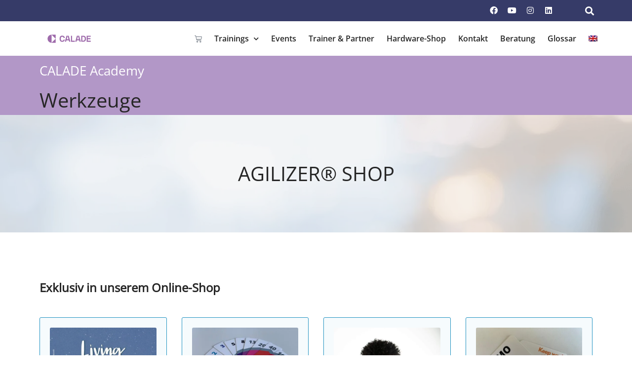

--- FILE ---
content_type: text/html; charset=UTF-8
request_url: https://agilizer-academy.com/produkt-kategorie/werkzeuge/
body_size: 70419
content:
<!doctype html> <html lang="de-DE"> <head><script>if(navigator.userAgent.match(/MSIE|Internet Explorer/i)||navigator.userAgent.match(/Trident\/7\..*?rv:11/i)){let e=document.location.href;if(!e.match(/[?&]nonitro/)){if(e.indexOf("?")==-1){if(e.indexOf("#")==-1){document.location.href=e+"?nonitro=1"}else{document.location.href=e.replace("#","?nonitro=1#")}}else{if(e.indexOf("#")==-1){document.location.href=e+"&nonitro=1"}else{document.location.href=e.replace("#","&nonitro=1#")}}}}</script><link rel="preconnect" href="https://www.googletagmanager.com" /><link rel="preconnect" href="https://cdn-bidim.nitrocdn.com" /><meta charset="UTF-8" /><meta name="viewport" content="width=device-width, initial-scale=1" /><meta name='robots' content='index, follow, max-image-preview:large, max-snippet:-1, max-video-preview:-1' /><title>Werkzeuge Archives - CALADE Academy</title><meta property="og:locale" content="de_DE" /><meta property="og:type" content="article" /><meta property="og:title" content="Werkzeuge Archives" /><meta property="og:url" content="https://agilizer-academy.com/produkt-kategorie/werkzeuge/" /><meta property="og:site_name" content="CALADE Academy" /><meta property="og:image" content="https://agilizer-academy.com/wp-content/uploads/2022/01/Logo_Agilizer-Academy.jpeg" /><meta property="og:image:width" content="2260" /><meta property="og:image:height" content="672" /><meta property="og:image:type" content="image/jpeg" /><meta name="twitter:card" content="summary_large_image" /><meta name="generator" content="WPML ver:4.6.15 stt:1,3;" /><meta name="google-site-verification" content="jf22ZwAG9kCfnVcFkN-agHAh9b0uB8cBXW-BZZpBhq4" /><meta name="generator" content="Elementor 3.27.6; features: additional_custom_breakpoints; settings: css_print_method-external, google_font-enabled, font_display-block" /><meta name="msapplication-TileImage" content="https://agilizer-academy.com/wp-content/uploads/2022/01/Calade-Logo-LP.jpg" /><meta name="generator" content="NitroPack" /><script>var NPSH,NitroScrollHelper;NPSH=NitroScrollHelper=function(){let e=null;const o=window.sessionStorage.getItem("nitroScrollPos");function t(){let e=JSON.parse(window.sessionStorage.getItem("nitroScrollPos"))||{};if(typeof e!=="object"){e={}}e[document.URL]=window.scrollY;window.sessionStorage.setItem("nitroScrollPos",JSON.stringify(e))}window.addEventListener("scroll",function(){if(e!==null){clearTimeout(e)}e=setTimeout(t,200)},{passive:true});let r={};r.getScrollPos=()=>{if(!o){return 0}const e=JSON.parse(o);return e[document.URL]||0};r.isScrolled=()=>{return r.getScrollPos()>document.documentElement.clientHeight*.5};return r}();</script><script>(function(){var a=false;var e=document.documentElement.classList;var i=navigator.userAgent.toLowerCase();var n=["android","iphone","ipad"];var r=n.length;var o;var d=null;for(var t=0;t<r;t++){o=n[t];if(i.indexOf(o)>-1)d=o;if(e.contains(o)){a=true;e.remove(o)}}if(a&&d){e.add(d);if(d=="iphone"||d=="ipad"){e.add("ios")}}})();</script><script type="text/worker" id="nitro-web-worker">var preloadRequests=0;var remainingCount={};var baseURI="";self.onmessage=function(e){switch(e.data.cmd){case"RESOURCE_PRELOAD":var o=e.data.requestId;remainingCount[o]=0;e.data.resources.forEach(function(e){preload(e,function(o){return function(){console.log(o+" DONE: "+e);if(--remainingCount[o]==0){self.postMessage({cmd:"RESOURCE_PRELOAD",requestId:o})}}}(o));remainingCount[o]++});break;case"SET_BASEURI":baseURI=e.data.uri;break}};async function preload(e,o){if(typeof URL!=="undefined"&&baseURI){try{var a=new URL(e,baseURI);e=a.href}catch(e){console.log("Worker error: "+e.message)}}console.log("Preloading "+e);try{var n=new Request(e,{mode:"no-cors",redirect:"follow"});await fetch(n);o()}catch(a){console.log(a);var r=new XMLHttpRequest;r.responseType="blob";r.onload=o;r.onerror=o;r.open("GET",e,true);r.send()}}</script><script id="nprl">(()=>{if(window.NPRL!=undefined)return;(function(e){var t=e.prototype;t.after||(t.after=function(){var e,t=arguments,n=t.length,r=0,i=this,o=i.parentNode,a=Node,c=String,u=document;if(o!==null){while(r<n){(e=t[r])instanceof a?(i=i.nextSibling)!==null?o.insertBefore(e,i):o.appendChild(e):o.appendChild(u.createTextNode(c(e)));++r}}})})(Element);var e,t;e=t=function(){var t=false;var r=window.URL||window.webkitURL;var i=false;var o=true;var a=2;var c=null;var u=null;var d=true;var s=window.nitroGtmExcludes!=undefined;var l=s?JSON.parse(atob(window.nitroGtmExcludes)).map(e=>new RegExp(e)):[];var f;var m;var v=null;var p=null;var g=null;var h={touch:["touchmove","touchend"],default:["mousemove","click","keydown","wheel"]};var E=true;var y=[];var w=false;var b=[];var S=0;var N=0;var L=false;var T=0;var R=null;var O=false;var A=false;var C=false;var P=[];var I=[];var M=[];var k=[];var x=false;var _={};var j=new Map;var B="noModule"in HTMLScriptElement.prototype;var q=requestAnimationFrame||mozRequestAnimationFrame||webkitRequestAnimationFrame||msRequestAnimationFrame;const D="gtm.js?id=";function H(e,t){if(!_[e]){_[e]=[]}_[e].push(t)}function U(e,t){if(_[e]){var n=0,r=_[e];for(var n=0;n<r.length;n++){r[n].call(this,t)}}}function Y(){(function(e,t){var r=null;var i=function(e){r(e)};var o=null;var a={};var c=null;var u=null;var d=0;e.addEventListener(t,function(r){if(["load","DOMContentLoaded"].indexOf(t)!=-1){if(u){Q(function(){e.triggerNitroEvent(t)})}c=true}else if(t=="readystatechange"){d++;n.ogReadyState=d==1?"interactive":"complete";if(u&&u>=d){n.documentReadyState=n.ogReadyState;Q(function(){e.triggerNitroEvent(t)})}}});e.addEventListener(t+"Nitro",function(e){if(["load","DOMContentLoaded"].indexOf(t)!=-1){if(!c){e.preventDefault();e.stopImmediatePropagation()}else{}u=true}else if(t=="readystatechange"){u=n.documentReadyState=="interactive"?1:2;if(d<u){e.preventDefault();e.stopImmediatePropagation()}}});switch(t){case"load":o="onload";break;case"readystatechange":o="onreadystatechange";break;case"pageshow":o="onpageshow";break;default:o=null;break}if(o){Object.defineProperty(e,o,{get:function(){return r},set:function(n){if(typeof n!=="function"){r=null;e.removeEventListener(t+"Nitro",i)}else{if(!r){e.addEventListener(t+"Nitro",i)}r=n}}})}Object.defineProperty(e,"addEventListener"+t,{value:function(r){if(r!=t||!n.startedScriptLoading||document.currentScript&&document.currentScript.hasAttribute("nitro-exclude")){}else{arguments[0]+="Nitro"}e.ogAddEventListener.apply(e,arguments);a[arguments[1]]=arguments[0]}});Object.defineProperty(e,"removeEventListener"+t,{value:function(t){var n=a[arguments[1]];arguments[0]=n;e.ogRemoveEventListener.apply(e,arguments)}});Object.defineProperty(e,"triggerNitroEvent"+t,{value:function(t,n){n=n||e;var r=new Event(t+"Nitro",{bubbles:true});r.isNitroPack=true;Object.defineProperty(r,"type",{get:function(){return t},set:function(){}});Object.defineProperty(r,"target",{get:function(){return n},set:function(){}});e.dispatchEvent(r)}});if(typeof e.triggerNitroEvent==="undefined"){(function(){var t=e.addEventListener;var n=e.removeEventListener;Object.defineProperty(e,"ogAddEventListener",{value:t});Object.defineProperty(e,"ogRemoveEventListener",{value:n});Object.defineProperty(e,"addEventListener",{value:function(n){var r="addEventListener"+n;if(typeof e[r]!=="undefined"){e[r].apply(e,arguments)}else{t.apply(e,arguments)}},writable:true});Object.defineProperty(e,"removeEventListener",{value:function(t){var r="removeEventListener"+t;if(typeof e[r]!=="undefined"){e[r].apply(e,arguments)}else{n.apply(e,arguments)}}});Object.defineProperty(e,"triggerNitroEvent",{value:function(t,n){var r="triggerNitroEvent"+t;if(typeof e[r]!=="undefined"){e[r].apply(e,arguments)}}})})()}}).apply(null,arguments)}Y(window,"load");Y(window,"pageshow");Y(window,"DOMContentLoaded");Y(document,"DOMContentLoaded");Y(document,"readystatechange");try{var F=new Worker(r.createObjectURL(new Blob([document.getElementById("nitro-web-worker").textContent],{type:"text/javascript"})))}catch(e){var F=new Worker("data:text/javascript;base64,"+btoa(document.getElementById("nitro-web-worker").textContent))}F.onmessage=function(e){if(e.data.cmd=="RESOURCE_PRELOAD"){U(e.data.requestId,e)}};if(typeof document.baseURI!=="undefined"){F.postMessage({cmd:"SET_BASEURI",uri:document.baseURI})}var G=function(e){if(--S==0){Q(K)}};var W=function(e){e.target.removeEventListener("load",W);e.target.removeEventListener("error",W);e.target.removeEventListener("nitroTimeout",W);if(e.type!="nitroTimeout"){clearTimeout(e.target.nitroTimeout)}if(--N==0&&S==0){Q(J)}};var X=function(e){var t=e.textContent;try{var n=r.createObjectURL(new Blob([t.replace(/^(?:<!--)?(.*?)(?:-->)?$/gm,"$1")],{type:"text/javascript"}))}catch(e){var n="data:text/javascript;base64,"+btoa(t.replace(/^(?:<!--)?(.*?)(?:-->)?$/gm,"$1"))}return n};var K=function(){n.documentReadyState="interactive";document.triggerNitroEvent("readystatechange");document.triggerNitroEvent("DOMContentLoaded");if(window.pageYOffset||window.pageXOffset){window.dispatchEvent(new Event("scroll"))}A=true;Q(function(){if(N==0){Q(J)}Q($)})};var J=function(){if(!A||O)return;O=true;R.disconnect();en();n.documentReadyState="complete";document.triggerNitroEvent("readystatechange");window.triggerNitroEvent("load",document);window.triggerNitroEvent("pageshow",document);if(window.pageYOffset||window.pageXOffset||location.hash){let e=typeof history.scrollRestoration!=="undefined"&&history.scrollRestoration=="auto";if(e&&typeof NPSH!=="undefined"&&NPSH.getScrollPos()>0&&window.pageYOffset>document.documentElement.clientHeight*.5){window.scrollTo(0,NPSH.getScrollPos())}else if(location.hash){try{let e=document.querySelector(location.hash);if(e){e.scrollIntoView()}}catch(e){}}}var e=null;if(a==1){e=eo}else{e=eu}Q(e)};var Q=function(e){setTimeout(e,0)};var V=function(e){if(e.type=="touchend"||e.type=="click"){g=e}};var $=function(){if(d&&g){setTimeout(function(e){return function(){var t=function(e,t,n){var r=new Event(e,{bubbles:true,cancelable:true});if(e=="click"){r.clientX=t;r.clientY=n}else{r.touches=[{clientX:t,clientY:n}]}return r};var n;if(e.type=="touchend"){var r=e.changedTouches[0];n=document.elementFromPoint(r.clientX,r.clientY);n.dispatchEvent(t("touchstart"),r.clientX,r.clientY);n.dispatchEvent(t("touchend"),r.clientX,r.clientY);n.dispatchEvent(t("click"),r.clientX,r.clientY)}else if(e.type=="click"){n=document.elementFromPoint(e.clientX,e.clientY);n.dispatchEvent(t("click"),e.clientX,e.clientY)}}}(g),150);g=null}};var z=function(e){if(e.tagName=="SCRIPT"&&!e.hasAttribute("data-nitro-for-id")&&!e.hasAttribute("nitro-document-write")||e.tagName=="IMG"&&(e.hasAttribute("src")||e.hasAttribute("srcset"))||e.tagName=="IFRAME"&&e.hasAttribute("src")||e.tagName=="LINK"&&e.hasAttribute("href")&&e.hasAttribute("rel")&&e.getAttribute("rel")=="stylesheet"){if(e.tagName==="IFRAME"&&e.src.indexOf("about:blank")>-1){return}var t="";switch(e.tagName){case"LINK":t=e.href;break;case"IMG":if(k.indexOf(e)>-1)return;t=e.srcset||e.src;break;default:t=e.src;break}var n=e.getAttribute("type");if(!t&&e.tagName!=="SCRIPT")return;if((e.tagName=="IMG"||e.tagName=="LINK")&&(t.indexOf("data:")===0||t.indexOf("blob:")===0))return;if(e.tagName=="SCRIPT"&&n&&n!=="text/javascript"&&n!=="application/javascript"){if(n!=="module"||!B)return}if(e.tagName==="SCRIPT"){if(k.indexOf(e)>-1)return;if(e.noModule&&B){return}let t=null;if(document.currentScript){if(document.currentScript.src&&document.currentScript.src.indexOf(D)>-1){t=document.currentScript}if(document.currentScript.hasAttribute("data-nitro-gtm-id")){e.setAttribute("data-nitro-gtm-id",document.currentScript.getAttribute("data-nitro-gtm-id"))}}else if(window.nitroCurrentScript){if(window.nitroCurrentScript.src&&window.nitroCurrentScript.src.indexOf(D)>-1){t=window.nitroCurrentScript}}if(t&&s){let n=false;for(const t of l){n=e.src?t.test(e.src):t.test(e.textContent);if(n){break}}if(!n){e.type="text/googletagmanagerscript";let n=t.hasAttribute("data-nitro-gtm-id")?t.getAttribute("data-nitro-gtm-id"):t.id;if(!j.has(n)){j.set(n,[])}let r=j.get(n);r.push(e);return}}if(!e.src){if(e.textContent.length>0){e.textContent+="\n;if(document.currentScript.nitroTimeout) {clearTimeout(document.currentScript.nitroTimeout);}; setTimeout(function() { this.dispatchEvent(new Event('load')); }.bind(document.currentScript), 0);"}else{return}}else{}k.push(e)}if(!e.hasOwnProperty("nitroTimeout")){N++;e.addEventListener("load",W,true);e.addEventListener("error",W,true);e.addEventListener("nitroTimeout",W,true);e.nitroTimeout=setTimeout(function(){console.log("Resource timed out",e);e.dispatchEvent(new Event("nitroTimeout"))},5e3)}}};var Z=function(e){if(e.hasOwnProperty("nitroTimeout")&&e.nitroTimeout){clearTimeout(e.nitroTimeout);e.nitroTimeout=null;e.dispatchEvent(new Event("nitroTimeout"))}};document.documentElement.addEventListener("load",function(e){if(e.target.tagName=="SCRIPT"||e.target.tagName=="IMG"){k.push(e.target)}},true);document.documentElement.addEventListener("error",function(e){if(e.target.tagName=="SCRIPT"||e.target.tagName=="IMG"){k.push(e.target)}},true);var ee=["appendChild","replaceChild","insertBefore","prepend","append","before","after","replaceWith","insertAdjacentElement"];var et=function(){if(s){window._nitro_setTimeout=window.setTimeout;window.setTimeout=function(e,t,...n){let r=document.currentScript||window.nitroCurrentScript;if(!r||r.src&&r.src.indexOf(D)==-1){return window._nitro_setTimeout.call(window,e,t,...n)}return window._nitro_setTimeout.call(window,function(e,t){return function(...n){window.nitroCurrentScript=e;t(...n)}}(r,e),t,...n)}}ee.forEach(function(e){HTMLElement.prototype["og"+e]=HTMLElement.prototype[e];HTMLElement.prototype[e]=function(...t){if(this.parentNode||this===document.documentElement){switch(e){case"replaceChild":case"insertBefore":t.pop();break;case"insertAdjacentElement":t.shift();break}t.forEach(function(e){if(!e)return;if(e.tagName=="SCRIPT"){z(e)}else{if(e.children&&e.children.length>0){e.querySelectorAll("script").forEach(z)}}})}return this["og"+e].apply(this,arguments)}})};var en=function(){if(s&&typeof window._nitro_setTimeout==="function"){window.setTimeout=window._nitro_setTimeout}ee.forEach(function(e){HTMLElement.prototype[e]=HTMLElement.prototype["og"+e]})};var er=async function(){if(o){ef(f);ef(V);if(v){clearTimeout(v);v=null}}if(T===1){L=true;return}else if(T===0){T=-1}n.startedScriptLoading=true;Object.defineProperty(document,"readyState",{get:function(){return n.documentReadyState},set:function(){}});var e=document.documentElement;var t={attributes:true,attributeFilter:["src"],childList:true,subtree:true};R=new MutationObserver(function(e,t){e.forEach(function(e){if(e.type=="childList"&&e.addedNodes.length>0){e.addedNodes.forEach(function(e){if(!document.documentElement.contains(e)){return}if(e.tagName=="IMG"||e.tagName=="IFRAME"||e.tagName=="LINK"){z(e)}})}if(e.type=="childList"&&e.removedNodes.length>0){e.removedNodes.forEach(function(e){if(e.tagName=="IFRAME"||e.tagName=="LINK"){Z(e)}})}if(e.type=="attributes"){var t=e.target;if(!document.documentElement.contains(t)){return}if(t.tagName=="IFRAME"||t.tagName=="LINK"||t.tagName=="IMG"||t.tagName=="SCRIPT"){z(t)}}})});R.observe(e,t);if(!s){et()}await Promise.all(P);var r=b.shift();var i=null;var a=false;while(r){var c;var u=JSON.parse(atob(r.meta));var d=u.delay;if(r.type=="inline"){var l=document.getElementById(r.id);if(l){l.remove()}else{r=b.shift();continue}c=X(l);if(c===false){r=b.shift();continue}}else{c=r.src}if(!a&&r.type!="inline"&&(typeof u.attributes.async!="undefined"||typeof u.attributes.defer!="undefined")){if(i===null){i=r}else if(i===r){a=true}if(!a){b.push(r);r=b.shift();continue}}var m=document.createElement("script");m.src=c;m.setAttribute("data-nitro-for-id",r.id);for(var p in u.attributes){try{if(u.attributes[p]===false){m.setAttribute(p,"")}else{m.setAttribute(p,u.attributes[p])}}catch(e){console.log("Error while setting script attribute",m,e)}}m.async=false;if(u.canonicalLink!=""&&Object.getOwnPropertyDescriptor(m,"src")?.configurable!==false){(e=>{Object.defineProperty(m,"src",{get:function(){return e.canonicalLink},set:function(){}})})(u)}if(d){setTimeout((function(e,t){var n=document.querySelector("[data-nitro-marker-id='"+t+"']");if(n){n.after(e)}else{document.head.appendChild(e)}}).bind(null,m,r.id),d)}else{m.addEventListener("load",G);m.addEventListener("error",G);if(!m.noModule||!B){S++}var g=document.querySelector("[data-nitro-marker-id='"+r.id+"']");if(g){Q(function(e,t){return function(){e.after(t)}}(g,m))}else{Q(function(e){return function(){document.head.appendChild(e)}}(m))}}r=b.shift()}};var ei=function(){var e=document.getElementById("nitro-deferred-styles");var t=document.createElement("div");t.innerHTML=e.textContent;return t};var eo=async function(e){isPreload=e&&e.type=="NitroPreload";if(!isPreload){T=-1;E=false;if(o){ef(f);ef(V);if(v){clearTimeout(v);v=null}}}if(w===false){var t=ei();let e=t.querySelectorAll('style,link[rel="stylesheet"]');w=e.length;if(w){let e=document.getElementById("nitro-deferred-styles-marker");e.replaceWith.apply(e,t.childNodes)}else if(isPreload){Q(ed)}else{es()}}else if(w===0&&!isPreload){es()}};var ea=function(){var e=ei();var t=e.childNodes;var n;var r=[];for(var i=0;i<t.length;i++){n=t[i];if(n.href){r.push(n.href)}}var o="css-preload";H(o,function(e){eo(new Event("NitroPreload"))});if(r.length){F.postMessage({cmd:"RESOURCE_PRELOAD",resources:r,requestId:o})}else{Q(function(){U(o)})}};var ec=function(){if(T===-1)return;T=1;var e=[];var t,n;for(var r=0;r<b.length;r++){t=b[r];if(t.type!="inline"){if(t.src){n=JSON.parse(atob(t.meta));if(n.delay)continue;if(n.attributes.type&&n.attributes.type=="module"&&!B)continue;e.push(t.src)}}}if(e.length){var i="js-preload";H(i,function(e){T=2;if(L){Q(er)}});F.postMessage({cmd:"RESOURCE_PRELOAD",resources:e,requestId:i})}};var eu=function(){while(I.length){style=I.shift();if(style.hasAttribute("nitropack-onload")){style.setAttribute("onload",style.getAttribute("nitropack-onload"));Q(function(e){return function(){e.dispatchEvent(new Event("load"))}}(style))}}while(M.length){style=M.shift();if(style.hasAttribute("nitropack-onerror")){style.setAttribute("onerror",style.getAttribute("nitropack-onerror"));Q(function(e){return function(){e.dispatchEvent(new Event("error"))}}(style))}}};var ed=function(){if(!x){if(i){Q(function(){var e=document.getElementById("nitro-critical-css");if(e){e.remove()}})}x=true;onStylesLoadEvent=new Event("NitroStylesLoaded");onStylesLoadEvent.isNitroPack=true;window.dispatchEvent(onStylesLoadEvent)}};var es=function(){if(a==2){Q(er)}else{eu()}};var el=function(e){m.forEach(function(t){document.addEventListener(t,e,true)})};var ef=function(e){m.forEach(function(t){document.removeEventListener(t,e,true)})};if(s){et()}return{setAutoRemoveCriticalCss:function(e){i=e},registerScript:function(e,t,n){b.push({type:"remote",src:e,id:t,meta:n})},registerInlineScript:function(e,t){b.push({type:"inline",id:e,meta:t})},registerStyle:function(e,t,n){y.push({href:e,rel:t,media:n})},onLoadStyle:function(e){I.push(e);if(w!==false&&--w==0){Q(ed);if(E){E=false}else{es()}}},onErrorStyle:function(e){M.push(e);if(w!==false&&--w==0){Q(ed);if(E){E=false}else{es()}}},loadJs:function(e,t){if(!e.src){var n=X(e);if(n!==false){e.src=n;e.textContent=""}}if(t){Q(function(e,t){return function(){e.after(t)}}(t,e))}else{Q(function(e){return function(){document.head.appendChild(e)}}(e))}},loadQueuedResources:async function(){window.dispatchEvent(new Event("NitroBootStart"));if(p){clearTimeout(p);p=null}window.removeEventListener("load",e.loadQueuedResources);f=a==1?er:eo;if(!o||g){Q(f)}else{if(navigator.userAgent.indexOf(" Edge/")==-1){ea();H("css-preload",ec)}el(f);if(u){if(c){v=setTimeout(f,c)}}else{}}},fontPreload:function(e){var t="critical-fonts";H(t,function(e){document.getElementById("nitro-critical-fonts").type="text/css"});F.postMessage({cmd:"RESOURCE_PRELOAD",resources:e,requestId:t})},boot:function(){if(t)return;t=true;C=typeof NPSH!=="undefined"&&NPSH.isScrolled();let n=document.prerendering;if(location.hash||C||n){o=false}m=h.default.concat(h.touch);p=setTimeout(e.loadQueuedResources,1500);el(V);if(C){e.loadQueuedResources()}else{window.addEventListener("load",e.loadQueuedResources)}},addPrerequisite:function(e){P.push(e)},getTagManagerNodes:function(e){if(!e)return j;return j.get(e)??[]}}}();var n,r;n=r=function(){var t=document.write;return{documentWrite:function(n,r){if(n&&n.hasAttribute("nitro-exclude")){return t.call(document,r)}var i=null;if(n.documentWriteContainer){i=n.documentWriteContainer}else{i=document.createElement("span");n.documentWriteContainer=i}var o=null;if(n){if(n.hasAttribute("data-nitro-for-id")){o=document.querySelector('template[data-nitro-marker-id="'+n.getAttribute("data-nitro-for-id")+'"]')}else{o=n}}i.innerHTML+=r;i.querySelectorAll("script").forEach(function(e){e.setAttribute("nitro-document-write","")});if(!i.parentNode){if(o){o.parentNode.insertBefore(i,o)}else{document.body.appendChild(i)}}var a=document.createElement("span");a.innerHTML=r;var c=a.querySelectorAll("script");if(c.length){c.forEach(function(t){var n=t.getAttributeNames();var r=document.createElement("script");n.forEach(function(e){r.setAttribute(e,t.getAttribute(e))});r.async=false;if(!t.src&&t.textContent){r.textContent=t.textContent}e.loadJs(r,o)})}},TrustLogo:function(e,t){var n=document.getElementById(e);var r=document.createElement("img");r.src=t;n.parentNode.insertBefore(r,n)},documentReadyState:"loading",ogReadyState:document.readyState,startedScriptLoading:false,loadScriptDelayed:function(e,t){setTimeout(function(){var t=document.createElement("script");t.src=e;document.head.appendChild(t)},t)}}}();document.write=function(e){n.documentWrite(document.currentScript,e)};document.writeln=function(e){n.documentWrite(document.currentScript,e+"\n")};window.NPRL=e;window.NitroResourceLoader=t;window.NPh=n;window.NitroPackHelper=r})();</script><style id="nitro-fonts">@font-face{font-family:"Open Sans Lokal";font-style:normal;font-weight:normal;font-display:fallback;src:url("https://cdn-bidim.nitrocdn.com/nZZooRtVSQeWIbkNkMGXfMZXuJqUTkwj/assets/static/source/rev-b68fa10/agilizer-academy.com/wp-content/uploads/2022/10/open-sans-v34-latin-regular.eot");src:url("https://cdn-bidim.nitrocdn.com/nZZooRtVSQeWIbkNkMGXfMZXuJqUTkwj/assets/static/source/rev-b68fa10/agilizer-academy.com/wp-content/uploads/2022/10/open-sans-v34-latin-regular.woff2") format("woff2")}@font-face{font-family:"Font Awesome 5 Free";font-style:normal;font-weight:900;font-display:fallback;src:url("https://cdn-bidim.nitrocdn.com/nZZooRtVSQeWIbkNkMGXfMZXuJqUTkwj/assets/static/source/rev-b68fa10/agilizer-academy.com/wp-content/plugins/elementor/assets/lib/font-awesome/webfonts/fa-solid-900.eot");src:url("https://cdn-bidim.nitrocdn.com/nZZooRtVSQeWIbkNkMGXfMZXuJqUTkwj/assets/static/source/rev-b68fa10/agilizer-academy.com/wp-content/plugins/elementor/assets/lib/font-awesome/webfonts/fa-solid-900.woff2") format("woff2")}@font-face{font-family:eicons;src:url("https://cdn-bidim.nitrocdn.com/nZZooRtVSQeWIbkNkMGXfMZXuJqUTkwj/assets/static/source/rev-b68fa10/agilizer-academy.com/wp-content/plugins/elementor/assets/lib/eicons/fonts/94691f801dfe8eb42ff9db36024cc156.eicons.eot");src:url("https://cdn-bidim.nitrocdn.com/nZZooRtVSQeWIbkNkMGXfMZXuJqUTkwj/assets/static/source/rev-b68fa10/agilizer-academy.com/wp-content/plugins/elementor/assets/lib/eicons/fonts/94691f801dfe8eb42ff9db36024cc156.eicons.woff2") format("woff2");font-weight:400;font-style:normal;font-display:fallback}@font-face{font-family:"Open Sans Lokal";font-style:normal;font-weight:normal;font-display:fallback;src:url("https://cdn-bidim.nitrocdn.com/nZZooRtVSQeWIbkNkMGXfMZXuJqUTkwj/assets/static/source/rev-b68fa10/agilizer-academy.com/wp-content/uploads/2022/10/open-sans-v34-latin-regular.eot");src:url("https://cdn-bidim.nitrocdn.com/nZZooRtVSQeWIbkNkMGXfMZXuJqUTkwj/assets/static/source/rev-b68fa10/agilizer-academy.com/wp-content/uploads/2022/10/open-sans-v34-latin-regular.woff2") format("woff2")}@font-face{font-family:"Open Sans";font-style:italic;font-weight:300;src:url("https://cdn-bidim.nitrocdn.com/nZZooRtVSQeWIbkNkMGXfMZXuJqUTkwj/assets/static/source/rev-b68fa10/agilizer-academy.com/wp-content/uploads/omgf/google-fonts-1/open-sans-italic-latin-ext.woff2") format("woff2");unicode-range:U+0100-02AF,U+0304,U+0308,U+0329,U+1E00-1E9F,U+1EF2-1EFF,U+2020,U+20A0-20AB,U+20AD-20C0,U+2113,U+2C60-2C7F,U+A720-A7FF;font-display:fallback}@font-face{font-family:"Open Sans";font-style:italic;font-weight:300;src:url("https://cdn-bidim.nitrocdn.com/nZZooRtVSQeWIbkNkMGXfMZXuJqUTkwj/assets/static/source/rev-b68fa10/agilizer-academy.com/wp-content/uploads/omgf/google-fonts-1/open-sans-italic-latin.woff2") format("woff2");unicode-range:U+0000-00FF,U+0131,U+0152-0153,U+02BB-02BC,U+02C6,U+02DA,U+02DC,U+0304,U+0308,U+0329,U+2000-206F,U+2074,U+20AC,U+2122,U+2191,U+2193,U+2212,U+2215,U+FEFF,U+FFFD;font-display:fallback}@font-face{font-family:"Open Sans";font-style:italic;font-weight:400;src:url("https://cdn-bidim.nitrocdn.com/nZZooRtVSQeWIbkNkMGXfMZXuJqUTkwj/assets/static/source/rev-b68fa10/agilizer-academy.com/wp-content/uploads/omgf/google-fonts-1/open-sans-italic-latin-ext.woff2") format("woff2");unicode-range:U+0100-02AF,U+0304,U+0308,U+0329,U+1E00-1E9F,U+1EF2-1EFF,U+2020,U+20A0-20AB,U+20AD-20C0,U+2113,U+2C60-2C7F,U+A720-A7FF;font-display:fallback}@font-face{font-family:"Open Sans";font-style:italic;font-weight:400;src:url("https://cdn-bidim.nitrocdn.com/nZZooRtVSQeWIbkNkMGXfMZXuJqUTkwj/assets/static/source/rev-b68fa10/agilizer-academy.com/wp-content/uploads/omgf/google-fonts-1/open-sans-italic-latin.woff2") format("woff2");unicode-range:U+0000-00FF,U+0131,U+0152-0153,U+02BB-02BC,U+02C6,U+02DA,U+02DC,U+0304,U+0308,U+0329,U+2000-206F,U+2074,U+20AC,U+2122,U+2191,U+2193,U+2212,U+2215,U+FEFF,U+FFFD;font-display:fallback}@font-face{font-family:"Open Sans";font-style:italic;font-weight:500;src:url("https://cdn-bidim.nitrocdn.com/nZZooRtVSQeWIbkNkMGXfMZXuJqUTkwj/assets/static/source/rev-b68fa10/agilizer-academy.com/wp-content/uploads/omgf/google-fonts-1/open-sans-italic-latin-ext.woff2") format("woff2");unicode-range:U+0100-02AF,U+0304,U+0308,U+0329,U+1E00-1E9F,U+1EF2-1EFF,U+2020,U+20A0-20AB,U+20AD-20C0,U+2113,U+2C60-2C7F,U+A720-A7FF;font-display:fallback}@font-face{font-family:"Open Sans";font-style:italic;font-weight:500;src:url("https://cdn-bidim.nitrocdn.com/nZZooRtVSQeWIbkNkMGXfMZXuJqUTkwj/assets/static/source/rev-b68fa10/agilizer-academy.com/wp-content/uploads/omgf/google-fonts-1/open-sans-italic-latin.woff2") format("woff2");unicode-range:U+0000-00FF,U+0131,U+0152-0153,U+02BB-02BC,U+02C6,U+02DA,U+02DC,U+0304,U+0308,U+0329,U+2000-206F,U+2074,U+20AC,U+2122,U+2191,U+2193,U+2212,U+2215,U+FEFF,U+FFFD;font-display:fallback}@font-face{font-family:"Open Sans";font-style:italic;font-weight:600;src:url("https://cdn-bidim.nitrocdn.com/nZZooRtVSQeWIbkNkMGXfMZXuJqUTkwj/assets/static/source/rev-b68fa10/agilizer-academy.com/wp-content/uploads/omgf/google-fonts-1/open-sans-italic-latin-ext.woff2") format("woff2");unicode-range:U+0100-02AF,U+0304,U+0308,U+0329,U+1E00-1E9F,U+1EF2-1EFF,U+2020,U+20A0-20AB,U+20AD-20C0,U+2113,U+2C60-2C7F,U+A720-A7FF;font-display:fallback}@font-face{font-family:"Open Sans";font-style:italic;font-weight:600;src:url("https://cdn-bidim.nitrocdn.com/nZZooRtVSQeWIbkNkMGXfMZXuJqUTkwj/assets/static/source/rev-b68fa10/agilizer-academy.com/wp-content/uploads/omgf/google-fonts-1/open-sans-italic-latin.woff2") format("woff2");unicode-range:U+0000-00FF,U+0131,U+0152-0153,U+02BB-02BC,U+02C6,U+02DA,U+02DC,U+0304,U+0308,U+0329,U+2000-206F,U+2074,U+20AC,U+2122,U+2191,U+2193,U+2212,U+2215,U+FEFF,U+FFFD;font-display:fallback}@font-face{font-family:"Open Sans";font-style:italic;font-weight:700;src:url("https://cdn-bidim.nitrocdn.com/nZZooRtVSQeWIbkNkMGXfMZXuJqUTkwj/assets/static/source/rev-b68fa10/agilizer-academy.com/wp-content/uploads/omgf/google-fonts-1/open-sans-italic-latin-ext.woff2") format("woff2");unicode-range:U+0100-02AF,U+0304,U+0308,U+0329,U+1E00-1E9F,U+1EF2-1EFF,U+2020,U+20A0-20AB,U+20AD-20C0,U+2113,U+2C60-2C7F,U+A720-A7FF;font-display:fallback}@font-face{font-family:"Open Sans";font-style:italic;font-weight:700;src:url("https://cdn-bidim.nitrocdn.com/nZZooRtVSQeWIbkNkMGXfMZXuJqUTkwj/assets/static/source/rev-b68fa10/agilizer-academy.com/wp-content/uploads/omgf/google-fonts-1/open-sans-italic-latin.woff2") format("woff2");unicode-range:U+0000-00FF,U+0131,U+0152-0153,U+02BB-02BC,U+02C6,U+02DA,U+02DC,U+0304,U+0308,U+0329,U+2000-206F,U+2074,U+20AC,U+2122,U+2191,U+2193,U+2212,U+2215,U+FEFF,U+FFFD;font-display:fallback}@font-face{font-family:"Open Sans";font-style:italic;font-weight:800;src:url("https://cdn-bidim.nitrocdn.com/nZZooRtVSQeWIbkNkMGXfMZXuJqUTkwj/assets/static/source/rev-b68fa10/agilizer-academy.com/wp-content/uploads/omgf/google-fonts-1/open-sans-italic-latin-ext.woff2") format("woff2");unicode-range:U+0100-02AF,U+0304,U+0308,U+0329,U+1E00-1E9F,U+1EF2-1EFF,U+2020,U+20A0-20AB,U+20AD-20C0,U+2113,U+2C60-2C7F,U+A720-A7FF;font-display:fallback}@font-face{font-family:"Open Sans";font-style:italic;font-weight:800;src:url("https://cdn-bidim.nitrocdn.com/nZZooRtVSQeWIbkNkMGXfMZXuJqUTkwj/assets/static/source/rev-b68fa10/agilizer-academy.com/wp-content/uploads/omgf/google-fonts-1/open-sans-italic-latin.woff2") format("woff2");unicode-range:U+0000-00FF,U+0131,U+0152-0153,U+02BB-02BC,U+02C6,U+02DA,U+02DC,U+0304,U+0308,U+0329,U+2000-206F,U+2074,U+20AC,U+2122,U+2191,U+2193,U+2212,U+2215,U+FEFF,U+FFFD;font-display:fallback}@font-face{font-family:"Open Sans";font-style:normal;font-weight:300;src:url("https://cdn-bidim.nitrocdn.com/nZZooRtVSQeWIbkNkMGXfMZXuJqUTkwj/assets/static/source/rev-b68fa10/agilizer-academy.com/wp-content/uploads/omgf/google-fonts-1/open-sans-normal-latin-ext.woff2") format("woff2");unicode-range:U+0100-02AF,U+0304,U+0308,U+0329,U+1E00-1E9F,U+1EF2-1EFF,U+2020,U+20A0-20AB,U+20AD-20C0,U+2113,U+2C60-2C7F,U+A720-A7FF;font-display:fallback}@font-face{font-family:"Open Sans";font-style:normal;font-weight:300;src:url("https://cdn-bidim.nitrocdn.com/nZZooRtVSQeWIbkNkMGXfMZXuJqUTkwj/assets/static/source/rev-b68fa10/agilizer-academy.com/wp-content/uploads/omgf/google-fonts-1/open-sans-normal-latin.woff2") format("woff2");unicode-range:U+0000-00FF,U+0131,U+0152-0153,U+02BB-02BC,U+02C6,U+02DA,U+02DC,U+0304,U+0308,U+0329,U+2000-206F,U+2074,U+20AC,U+2122,U+2191,U+2193,U+2212,U+2215,U+FEFF,U+FFFD;font-display:fallback}@font-face{font-family:"Open Sans";font-style:normal;font-weight:400;src:url("https://cdn-bidim.nitrocdn.com/nZZooRtVSQeWIbkNkMGXfMZXuJqUTkwj/assets/static/source/rev-b68fa10/agilizer-academy.com/wp-content/uploads/omgf/google-fonts-1/open-sans-normal-latin-ext.woff2") format("woff2");unicode-range:U+0100-02AF,U+0304,U+0308,U+0329,U+1E00-1E9F,U+1EF2-1EFF,U+2020,U+20A0-20AB,U+20AD-20C0,U+2113,U+2C60-2C7F,U+A720-A7FF;font-display:fallback}@font-face{font-family:"Open Sans";font-style:normal;font-weight:400;src:url("https://cdn-bidim.nitrocdn.com/nZZooRtVSQeWIbkNkMGXfMZXuJqUTkwj/assets/static/source/rev-b68fa10/agilizer-academy.com/wp-content/uploads/omgf/google-fonts-1/open-sans-normal-latin.woff2") format("woff2");unicode-range:U+0000-00FF,U+0131,U+0152-0153,U+02BB-02BC,U+02C6,U+02DA,U+02DC,U+0304,U+0308,U+0329,U+2000-206F,U+2074,U+20AC,U+2122,U+2191,U+2193,U+2212,U+2215,U+FEFF,U+FFFD;font-display:fallback}@font-face{font-family:"Open Sans";font-style:normal;font-weight:500;src:url("https://cdn-bidim.nitrocdn.com/nZZooRtVSQeWIbkNkMGXfMZXuJqUTkwj/assets/static/source/rev-b68fa10/agilizer-academy.com/wp-content/uploads/omgf/google-fonts-1/open-sans-normal-latin-ext.woff2") format("woff2");unicode-range:U+0100-02AF,U+0304,U+0308,U+0329,U+1E00-1E9F,U+1EF2-1EFF,U+2020,U+20A0-20AB,U+20AD-20C0,U+2113,U+2C60-2C7F,U+A720-A7FF;font-display:fallback}@font-face{font-family:"Open Sans";font-style:normal;font-weight:500;src:url("https://cdn-bidim.nitrocdn.com/nZZooRtVSQeWIbkNkMGXfMZXuJqUTkwj/assets/static/source/rev-b68fa10/agilizer-academy.com/wp-content/uploads/omgf/google-fonts-1/open-sans-normal-latin.woff2") format("woff2");unicode-range:U+0000-00FF,U+0131,U+0152-0153,U+02BB-02BC,U+02C6,U+02DA,U+02DC,U+0304,U+0308,U+0329,U+2000-206F,U+2074,U+20AC,U+2122,U+2191,U+2193,U+2212,U+2215,U+FEFF,U+FFFD;font-display:fallback}@font-face{font-family:"Open Sans";font-style:normal;font-weight:600;src:url("https://cdn-bidim.nitrocdn.com/nZZooRtVSQeWIbkNkMGXfMZXuJqUTkwj/assets/static/source/rev-b68fa10/agilizer-academy.com/wp-content/uploads/omgf/google-fonts-1/open-sans-normal-latin-ext.woff2") format("woff2");unicode-range:U+0100-02AF,U+0304,U+0308,U+0329,U+1E00-1E9F,U+1EF2-1EFF,U+2020,U+20A0-20AB,U+20AD-20C0,U+2113,U+2C60-2C7F,U+A720-A7FF;font-display:fallback}@font-face{font-family:"Open Sans";font-style:normal;font-weight:600;src:url("https://cdn-bidim.nitrocdn.com/nZZooRtVSQeWIbkNkMGXfMZXuJqUTkwj/assets/static/source/rev-b68fa10/agilizer-academy.com/wp-content/uploads/omgf/google-fonts-1/open-sans-normal-latin.woff2") format("woff2");unicode-range:U+0000-00FF,U+0131,U+0152-0153,U+02BB-02BC,U+02C6,U+02DA,U+02DC,U+0304,U+0308,U+0329,U+2000-206F,U+2074,U+20AC,U+2122,U+2191,U+2193,U+2212,U+2215,U+FEFF,U+FFFD;font-display:fallback}@font-face{font-family:"Open Sans";font-style:normal;font-weight:700;src:url("https://cdn-bidim.nitrocdn.com/nZZooRtVSQeWIbkNkMGXfMZXuJqUTkwj/assets/static/source/rev-b68fa10/agilizer-academy.com/wp-content/uploads/omgf/google-fonts-1/open-sans-normal-latin-ext.woff2") format("woff2");unicode-range:U+0100-02AF,U+0304,U+0308,U+0329,U+1E00-1E9F,U+1EF2-1EFF,U+2020,U+20A0-20AB,U+20AD-20C0,U+2113,U+2C60-2C7F,U+A720-A7FF;font-display:fallback}@font-face{font-family:"Open Sans";font-style:normal;font-weight:700;src:url("https://cdn-bidim.nitrocdn.com/nZZooRtVSQeWIbkNkMGXfMZXuJqUTkwj/assets/static/source/rev-b68fa10/agilizer-academy.com/wp-content/uploads/omgf/google-fonts-1/open-sans-normal-latin.woff2") format("woff2");unicode-range:U+0000-00FF,U+0131,U+0152-0153,U+02BB-02BC,U+02C6,U+02DA,U+02DC,U+0304,U+0308,U+0329,U+2000-206F,U+2074,U+20AC,U+2122,U+2191,U+2193,U+2212,U+2215,U+FEFF,U+FFFD;font-display:fallback}@font-face{font-family:"Open Sans";font-style:normal;font-weight:800;src:url("https://cdn-bidim.nitrocdn.com/nZZooRtVSQeWIbkNkMGXfMZXuJqUTkwj/assets/static/source/rev-b68fa10/agilizer-academy.com/wp-content/uploads/omgf/google-fonts-1/open-sans-normal-latin-ext.woff2") format("woff2");unicode-range:U+0100-02AF,U+0304,U+0308,U+0329,U+1E00-1E9F,U+1EF2-1EFF,U+2020,U+20A0-20AB,U+20AD-20C0,U+2113,U+2C60-2C7F,U+A720-A7FF;font-display:fallback}@font-face{font-family:"Open Sans";font-style:normal;font-weight:800;src:url("https://cdn-bidim.nitrocdn.com/nZZooRtVSQeWIbkNkMGXfMZXuJqUTkwj/assets/static/source/rev-b68fa10/agilizer-academy.com/wp-content/uploads/omgf/google-fonts-1/open-sans-normal-latin.woff2") format("woff2");unicode-range:U+0000-00FF,U+0131,U+0152-0153,U+02BB-02BC,U+02C6,U+02DA,U+02DC,U+0304,U+0308,U+0329,U+2000-206F,U+2074,U+20AC,U+2122,U+2191,U+2193,U+2212,U+2215,U+FEFF,U+FFFD;font-display:fallback}@font-face{font-family:"Font Awesome 5 Brands";font-style:normal;font-weight:400;font-display:fallback;src:url("https://cdn-bidim.nitrocdn.com/nZZooRtVSQeWIbkNkMGXfMZXuJqUTkwj/assets/static/source/rev-b68fa10/agilizer-academy.com/wp-content/plugins/elementor/assets/lib/font-awesome/webfonts/fa-brands-400.eot");src:url("https://cdn-bidim.nitrocdn.com/nZZooRtVSQeWIbkNkMGXfMZXuJqUTkwj/assets/static/source/rev-b68fa10/agilizer-academy.com/wp-content/plugins/elementor/assets/lib/font-awesome/webfonts/fa-brands-400.woff2") format("woff2")}</style><style type="text/css" id="nitro-critical-css">:root{--fc-daygrid-event-dot-width:8px;--fc-list-event-dot-width:10px;--fc-list-event-hover-bg-color:#f5f5f5}ul{box-sizing:border-box}:root{--wp-block-synced-color:#7a00df;--wp-block-synced-color--rgb:122,0,223;--wp-bound-block-color:var(--wp-block-synced-color);--wp-editor-canvas-background:#ddd;--wp-admin-theme-color:#007cba;--wp-admin-theme-color--rgb:0,124,186;--wp-admin-theme-color-darker-10:#006ba1;--wp-admin-theme-color-darker-10--rgb:0,107,160.5;--wp-admin-theme-color-darker-20:#005a87;--wp-admin-theme-color-darker-20--rgb:0,90,135;--wp-admin-border-width-focus:2px}:root{--wp--preset--font-size--normal:16px;--wp--preset--font-size--huge:42px}.screen-reader-text{border:0;clip-path:inset(50%);height:1px;margin:-1px;overflow:hidden;padding:0;position:absolute;width:1px;word-wrap:normal !important}html :where(img[class*=wp-image-]){height:auto;max-width:100%}.screen-reader-text{clip:rect(1px,1px,1px,1px);word-wrap:normal !important;border:0;clip-path:inset(50%);height:1px;margin:-1px;overflow:hidden;overflow-wrap:normal !important;padding:0;position:absolute !important;width:1px}:root{--wp--preset--aspect-ratio--square:1;--wp--preset--aspect-ratio--4-3:4/3;--wp--preset--aspect-ratio--3-4:3/4;--wp--preset--aspect-ratio--3-2:3/2;--wp--preset--aspect-ratio--2-3:2/3;--wp--preset--aspect-ratio--16-9:16/9;--wp--preset--aspect-ratio--9-16:9/16;--wp--preset--color--black:#000;--wp--preset--color--cyan-bluish-gray:#abb8c3;--wp--preset--color--white:#fff;--wp--preset--color--pale-pink:#f78da7;--wp--preset--color--vivid-red:#cf2e2e;--wp--preset--color--luminous-vivid-orange:#ff6900;--wp--preset--color--luminous-vivid-amber:#fcb900;--wp--preset--color--light-green-cyan:#7bdcb5;--wp--preset--color--vivid-green-cyan:#00d084;--wp--preset--color--pale-cyan-blue:#8ed1fc;--wp--preset--color--vivid-cyan-blue:#0693e3;--wp--preset--color--vivid-purple:#9b51e0;--wp--preset--gradient--vivid-cyan-blue-to-vivid-purple:linear-gradient(135deg,#0693e3 0%,#9b51e0 100%);--wp--preset--gradient--light-green-cyan-to-vivid-green-cyan:linear-gradient(135deg,#7adcb4 0%,#00d082 100%);--wp--preset--gradient--luminous-vivid-amber-to-luminous-vivid-orange:linear-gradient(135deg,#fcb900 0%,#ff6900 100%);--wp--preset--gradient--luminous-vivid-orange-to-vivid-red:linear-gradient(135deg,#ff6900 0%,#cf2e2e 100%);--wp--preset--gradient--very-light-gray-to-cyan-bluish-gray:linear-gradient(135deg,#eee 0%,#a9b8c3 100%);--wp--preset--gradient--cool-to-warm-spectrum:linear-gradient(135deg,#4aeadc 0%,#9778d1 20%,#cf2aba 40%,#ee2c82 60%,#fb6962 80%,#fef84c 100%);--wp--preset--gradient--blush-light-purple:linear-gradient(135deg,#ffceec 0%,#9896f0 100%);--wp--preset--gradient--blush-bordeaux:linear-gradient(135deg,#fecda5 0%,#fe2d2d 50%,#6b003e 100%);--wp--preset--gradient--luminous-dusk:linear-gradient(135deg,#ffcb70 0%,#c751c0 50%,#4158d0 100%);--wp--preset--gradient--pale-ocean:linear-gradient(135deg,#fff5cb 0%,#b6e3d4 50%,#33a7b5 100%);--wp--preset--gradient--electric-grass:linear-gradient(135deg,#caf880 0%,#71ce7e 100%);--wp--preset--gradient--midnight:linear-gradient(135deg,#020381 0%,#2874fc 100%);--wp--preset--font-size--small:13px;--wp--preset--font-size--medium:20px;--wp--preset--font-size--large:36px;--wp--preset--font-size--x-large:42px;--wp--preset--font-family--inter:"Inter",sans-serif;--wp--preset--font-family--cardo:Cardo;--wp--preset--spacing--20:.44rem;--wp--preset--spacing--30:.67rem;--wp--preset--spacing--40:1rem;--wp--preset--spacing--50:1.5rem;--wp--preset--spacing--60:2.25rem;--wp--preset--spacing--70:3.38rem;--wp--preset--spacing--80:5.06rem;--wp--preset--shadow--natural:6px 6px 9px rgba(0,0,0,.2);--wp--preset--shadow--deep:12px 12px 50px rgba(0,0,0,.4);--wp--preset--shadow--sharp:6px 6px 0px rgba(0,0,0,.2);--wp--preset--shadow--outlined:6px 6px 0px -3px #fff,6px 6px #000;--wp--preset--shadow--crisp:6px 6px 0px #000}:root{--wp--style--global--content-size:800px;--wp--style--global--wide-size:1200px}:where(body){margin:0}:root{--wp--style--block-gap:24px}body{padding-top:0px;padding-right:0px;padding-bottom:0px;padding-left:0px}a:where(:not(.wp-element-button)){text-decoration:underline}.wpml-ls-flag{display:inline-block}.wpml-ls-flag{display:inline-block}:root{--woocommerce:#720eec;--wc-green:#7ad03a;--wc-red:#a00;--wc-orange:#ffba00;--wc-blue:#2ea2cc;--wc-primary:#720eec;--wc-primary-text:#fcfbfe;--wc-secondary:#e9e6ed;--wc-secondary-text:#515151;--wc-highlight:#958e09;--wc-highligh-text:white;--wc-content-bg:#fff;--wc-subtext:#767676}.woocommerce img,.woocommerce-page img{height:auto;max-width:100%}.woocommerce ul.products,.woocommerce-page ul.products{clear:both}.woocommerce ul.products::after,.woocommerce ul.products::before,.woocommerce-page ul.products::after,.woocommerce-page ul.products::before{content:" ";display:table}.woocommerce ul.products::after,.woocommerce-page ul.products::after{clear:both}.woocommerce ul.products li.product,.woocommerce-page ul.products li.product{float:left;margin:0 3.8% 2.992em 0;padding:0;position:relative;width:22.05%;margin-left:0}.woocommerce ul.products li.first,.woocommerce-page ul.products li.first{clear:both}.woocommerce ul.products li.last,.woocommerce-page ul.products li.last{margin-right:0}@media only screen and (max-width:768px){:root{--woocommerce:#720eec;--wc-green:#7ad03a;--wc-red:#a00;--wc-orange:#ffba00;--wc-blue:#2ea2cc;--wc-primary:#720eec;--wc-primary-text:#fcfbfe;--wc-secondary:#e9e6ed;--wc-secondary-text:#515151;--wc-highlight:#958e09;--wc-highligh-text:white;--wc-content-bg:#fff;--wc-subtext:#767676}.woocommerce ul.products[class*=columns-] li.product,.woocommerce-page ul.products[class*=columns-] li.product{width:48%;float:left;clear:both;margin:0 0 2.992em}.woocommerce ul.products[class*=columns-] li.product:nth-child(2n),.woocommerce-page ul.products[class*=columns-] li.product:nth-child(2n){float:right;clear:none !important}}:root{--woocommerce:#720eec;--wc-green:#7ad03a;--wc-red:#a00;--wc-orange:#ffba00;--wc-blue:#2ea2cc;--wc-primary:#720eec;--wc-primary-text:#fcfbfe;--wc-secondary:#e9e6ed;--wc-secondary-text:#515151;--wc-highlight:#958e09;--wc-highligh-text:white;--wc-content-bg:#fff;--wc-subtext:#767676}.screen-reader-text{clip:rect(1px,1px,1px,1px);height:1px;overflow:hidden;position:absolute !important;width:1px;word-wrap:normal !important}.woocommerce div.product{margin-bottom:0;position:relative}.woocommerce ul.products{margin:0 0 1em;padding:0;list-style:none outside;clear:both}.woocommerce ul.products::after,.woocommerce ul.products::before{content:" ";display:table}.woocommerce ul.products::after{clear:both}.woocommerce ul.products li{list-style:none outside}.woocommerce ul.products li.product .woocommerce-loop-product__title{padding:.5em 0;margin:0;font-size:1em}.woocommerce ul.products li.product a{text-decoration:none}.woocommerce ul.products li.product a.woocommerce-loop-product__link{display:block}.woocommerce ul.products li.product a img{width:100%;height:auto;display:block;margin:0 0 1em;box-shadow:none}.woocommerce ul.products li.product .button{display:inline-block;margin-top:1em}.woocommerce ul.products li.product .price{display:block;font-weight:400;margin-bottom:.5em;font-size:.857em}.woocommerce:where(body:not(.woocommerce-block-theme-has-button-styles)) a.button,:where(body:not(.woocommerce-block-theme-has-button-styles)):where(:not(.edit-post-visual-editor)) .woocommerce a.button{font-size:100%;margin:0;line-height:1;position:relative;text-decoration:none;overflow:visible;padding:.618em 1em;font-weight:700;border-radius:3px;left:auto;color:#515151;background-color:#e9e6ed;border:0;display:inline-block;background-image:none;box-shadow:none;text-shadow:none}.woocommerce:where(body:not(.woocommerce-uses-block-theme)) div.product p.price{color:#958e09;font-size:1.25em}.woocommerce:where(body:not(.woocommerce-uses-block-theme)) ul.products li.product .price{color:#958e09}.wpml-ls-menu-item .wpml-ls-flag{display:inline;vertical-align:baseline}ul .wpml-ls-menu-item a{display:flex;align-items:center}html{line-height:1.15;-webkit-text-size-adjust:100%}*,*::before,*::after{box-sizing:border-box}body{margin:0;font-family:-apple-system,BlinkMacSystemFont,"Segoe UI",Roboto,"Helvetica Neue",Arial,"Noto Sans",sans-serif,"Apple Color Emoji","Segoe UI Emoji","Segoe UI Symbol","Noto Color Emoji";font-size:1rem;font-weight:400;line-height:1.5;color:#333;background-color:#fff;-webkit-font-smoothing:antialiased;-moz-osx-font-smoothing:grayscale}h1,h2,h4{margin-block-start:.5rem;margin-block-end:1rem;font-family:inherit;font-weight:500;line-height:1.2;color:inherit}h1{font-size:2.5rem}h2{font-size:2rem}h4{font-size:1.5rem}p{margin-block-start:0;margin-block-end:.9rem}a{background-color:transparent;text-decoration:none;color:#c36}strong{font-weight:bolder}small{font-size:80%}img{border-style:none;height:auto;max-width:100%}template{display:none}label{display:inline-block;line-height:1;vertical-align:middle}input{font-family:inherit;font-size:1rem;line-height:1.5;margin:0}input[type=search]{width:100%;border:solid 1px #666;border-radius:3px;padding:.5rem 1rem}input{overflow:visible}[type=search]{-webkit-appearance:textfield;outline-offset:-2px}[type=search]::-webkit-search-decoration{-webkit-appearance:none}::-webkit-file-upload-button{-webkit-appearance:button;font:inherit}ul,li{margin-block-start:0;margin-block-end:0;border:0;outline:0;font-size:100%;vertical-align:baseline;background:transparent}html{line-height:1.15;-webkit-text-size-adjust:100%}*,:after,:before{box-sizing:border-box}body{margin:0;font-family:-apple-system,BlinkMacSystemFont,Segoe UI,Roboto,Helvetica Neue,Arial,Noto Sans,sans-serif,Apple Color Emoji,Segoe UI Emoji,Segoe UI Symbol,Noto Color Emoji;font-size:1rem;font-weight:400;line-height:1.5;color:#333;background-color:#fff;-webkit-font-smoothing:antialiased;-moz-osx-font-smoothing:grayscale}h1,h2,h4{margin-block-start:.5rem;margin-block-end:1rem;font-family:inherit;font-weight:500;line-height:1.2;color:inherit}h1{font-size:2.5rem}h2{font-size:2rem}h4{font-size:1.5rem}p{margin-block-start:0;margin-block-end:.9rem}a{background-color:transparent;text-decoration:none;color:#c36}strong{font-weight:bolder}small{font-size:80%}img{border-style:none;height:auto;max-width:100%}template{display:none}label{display:inline-block;line-height:1;vertical-align:middle}input{font-family:inherit;font-size:1rem;line-height:1.5;margin:0}input[type=search]{width:100%;border:1px solid #666;border-radius:3px;padding:.5rem 1rem}input{overflow:visible}[type=search]{-webkit-appearance:textfield;outline-offset:-2px}[type=search]::-webkit-search-decoration{-webkit-appearance:none}::-webkit-file-upload-button{-webkit-appearance:button;font:inherit}li,ul{margin-block-start:0;margin-block-end:0;border:0;outline:0;font-size:100%;vertical-align:baseline;background:transparent}.screen-reader-text{clip:rect(1px,1px,1px,1px);height:1px;overflow:hidden;position:absolute !important;width:1px;word-wrap:normal !important}.elementor-screen-only,.screen-reader-text{height:1px;margin:-1px;overflow:hidden;padding:0;position:absolute;top:-10000em;width:1px;clip:rect(0,0,0,0);border:0}.elementor *,.elementor :after,.elementor :before{box-sizing:border-box}.elementor a{box-shadow:none;text-decoration:none}.elementor img{border:none;border-radius:0;box-shadow:none;height:auto;max-width:100%}.elementor .elementor-background-overlay{inset:0;position:absolute}.elementor-widget-wrap .elementor-element.elementor-widget__width-auto{max-width:100%}.elementor-element{--flex-direction:initial;--flex-wrap:initial;--justify-content:initial;--align-items:initial;--align-content:initial;--gap:initial;--flex-basis:initial;--flex-grow:initial;--flex-shrink:initial;--order:initial;--align-self:initial;align-self:var(--align-self);flex-basis:var(--flex-basis);flex-grow:var(--flex-grow);flex-shrink:var(--flex-shrink);order:var(--order)}.elementor-element:where(.e-con-full,.elementor-widget){align-content:var(--align-content);align-items:var(--align-items);flex-direction:var(--flex-direction);flex-wrap:var(--flex-wrap);gap:var(--row-gap) var(--column-gap);justify-content:var(--justify-content)}:root{--page-title-display:block}.elementor-page-title{display:var(--page-title-display)}.elementor-section{position:relative}.elementor-section .elementor-container{display:flex;margin-left:auto;margin-right:auto;position:relative}.elementor-section.elementor-section-boxed>.elementor-container{max-width:1140px}.elementor-section.elementor-section-items-middle>.elementor-container{align-items:center}.elementor-widget-wrap{align-content:flex-start;flex-wrap:wrap;position:relative;width:100%}.elementor:not(.elementor-bc-flex-widget) .elementor-widget-wrap{display:flex}.elementor-widget-wrap>.elementor-element{width:100%}.elementor-widget{position:relative}.elementor-widget:not(:last-child){margin-bottom:var(--kit-widget-spacing,20px)}.elementor-widget:not(:last-child).elementor-widget__width-auto{margin-bottom:0}.elementor-column{display:flex;min-height:1px;position:relative}.elementor-column-gap-default>.elementor-column>.elementor-element-populated{padding:10px}@media (min-width:768px){.elementor-column.elementor-col-50{width:50%}.elementor-column.elementor-col-100{width:100%}}.elementor-grid{display:grid;grid-column-gap:var(--grid-column-gap);grid-row-gap:var(--grid-row-gap)}.elementor-grid .elementor-grid-item{min-width:0}.elementor-grid-0 .elementor-grid{display:inline-block;margin-bottom:calc(-1 * var(--grid-row-gap));width:100%;word-spacing:var(--grid-column-gap)}.elementor-grid-0 .elementor-grid .elementor-grid-item{display:inline-block;margin-bottom:var(--grid-row-gap);word-break:break-word}.elementor-grid-4 .elementor-grid{grid-template-columns:repeat(4,1fr)}@media (prefers-reduced-motion:no-preference){html{scroll-behavior:smooth}}.elementor-heading-title{line-height:1;margin:0;padding:0}.elementor-button{background-color:#69727d;border-radius:3px;color:#fff;display:inline-block;font-size:15px;line-height:1;padding:12px 24px;fill:#fff;text-align:center}.elementor-button:visited{color:#fff}.elementor-button-text{display:inline-block}.elementor-button span{text-decoration:inherit}.elementor-icon{color:#69727d;display:inline-block;font-size:50px;line-height:1;text-align:center}.elementor-icon i{display:block;height:1em;position:relative;width:1em}.elementor-icon i:before{left:50%;position:absolute;transform:translateX(-50%)}.elementor-shape-circle .elementor-icon{border-radius:50%}.elementor-kit-6{--e-global-color-primary:#363b68;--e-global-color-secondary:#5b57a2;--e-global-color-text:#262626;--e-global-color-accent:#9e6bab;--e-global-color-90b1dd5:#fff;--e-global-color-b98dc63:#fc7c12;--e-global-color-cafeba9:#e30041;--e-global-color-32d282f:#c9c9c9;--e-global-color-0063af1:#f4f4f4;--e-global-color-0bc240d:rgba(255,255,255,0);--e-global-color-e3e9415:#e6e7e8;--e-global-color-16dd19b:#b297c7;--e-global-typography-primary-font-family:"Open Sans Lokal";--e-global-typography-primary-font-weight:600;--e-global-typography-secondary-font-family:"Open Sans Lokal";--e-global-typography-secondary-font-weight:400;--e-global-typography-text-font-family:"Open Sans Lokal";--e-global-typography-text-font-weight:400;--e-global-typography-accent-font-family:"Open Sans Lokal";--e-global-typography-accent-font-weight:500;--e-global-typography-a44cdfb-font-family:"Open Sans Lokal";--e-global-typography-a44cdfb-font-weight:200;--e-global-typography-3a968a9-font-family:"Open Sans Lokal";--e-global-typography-3a968a9-font-weight:300;--e-global-typography-57059db-font-family:"Open Sans Lokal";--e-global-typography-57059db-font-size:16px;--e-global-typography-57059db-font-weight:400;--e-global-typography-57059db-text-transform:uppercase;--e-global-typography-4208757-font-family:"Open Sans Lokal";--e-global-typography-4208757-font-weight:600;--e-global-typography-4208757-text-transform:uppercase;--e-global-typography-c4a2803-font-family:"Open Sans Lokal";--e-global-typography-c4a2803-font-weight:400;--e-global-typography-c4a2803-text-transform:uppercase;--e-global-typography-e4a7a30-font-family:"Open Sans Lokal";--e-global-typography-e4a7a30-font-size:16px;--e-global-typography-e4a7a30-font-weight:300;--e-global-typography-e4a7a30-line-height:2em;--e-global-typography-0fee101-font-family:"Open Sans Lokal";--e-global-typography-0fee101-font-size:15px;--e-global-typography-0fee101-font-weight:400;--e-global-typography-0fee101-line-height:30px;--e-global-typography-773eca0-font-family:"Open Sans Lokal";--e-global-typography-773eca0-font-size:25px;--e-global-typography-773eca0-font-weight:500;color:var(--e-global-color-text);font-family:"Open Sans Lokal",Sans-serif}.elementor-kit-6 a{font-family:"Open Sans Lokal",Sans-serif}.elementor-kit-6 h1{font-family:"Open Sans Lokal",Sans-serif}.elementor-kit-6 h2{font-family:"Open Sans Lokal",Sans-serif;font-size:26px;font-weight:500;line-height:40px}.elementor-kit-6 h4{font-family:"Open Sans Lokal",Sans-serif}.elementor-kit-6 .elementor-button{font-family:"Open Sans Lokal",Sans-serif}.elementor-kit-6 label{font-family:"Open Sans Lokal",Sans-serif}.elementor-kit-6 input:not([type="button"]):not([type="submit"]){font-family:"Open Sans Lokal",Sans-serif}.elementor-section.elementor-section-boxed>.elementor-container{max-width:1140px}.elementor-widget:not(:last-child){margin-block-end:20px}.elementor-element{--widgets-spacing:20px 20px;--widgets-spacing-row:20px;--widgets-spacing-column:20px}.elementor-widget-social-icons.elementor-grid-0 .elementor-widget-container{font-size:0;line-height:1}.elementor-widget-social-icons .elementor-grid{grid-column-gap:var(--grid-column-gap,5px);grid-row-gap:var(--grid-row-gap,5px);grid-template-columns:var(--grid-template-columns);justify-content:var(--justify-content,center);justify-items:var(--justify-content,center)}.elementor-icon.elementor-social-icon{font-size:var(--icon-size,25px);height:calc(var(--icon-size,25px) + 2 * var(--icon-padding,.5em));line-height:var(--icon-size,25px);width:calc(var(--icon-size,25px) + 2 * var(--icon-padding,.5em))}.elementor-social-icon{--e-social-icon-icon-color:#fff;align-items:center;background-color:#69727d;display:inline-flex;justify-content:center;text-align:center}.elementor-social-icon i{color:var(--e-social-icon-icon-color)}.elementor-social-icon:last-child{margin:0}.elementor-social-icon-facebook{background-color:#3b5998}.elementor-social-icon-instagram{background-color:#262626}.elementor-social-icon-linkedin{background-color:#0077b5}.elementor-social-icon-youtube{background-color:#cd201f}.elementor-search-form{display:block}.elementor-search-form input[type=search]{-webkit-appearance:none;-moz-appearance:none;background:none;border:0;display:inline-block;font-size:15px;line-height:1;margin:0;min-width:0;padding:0;vertical-align:middle;white-space:normal}.elementor-search-form__container{border:0 solid transparent;display:flex;min-height:50px;overflow:hidden}.elementor-search-form__container:not(.elementor-search-form--full-screen){background:#f1f2f3}.elementor-search-form__input{color:#3f444b;flex-basis:100%}.elementor-search-form__input::-moz-placeholder{color:inherit;font-family:inherit;opacity:.6}.elementor-search-form--skin-full_screen .elementor-search-form input[type=search].elementor-search-form__input{border:solid #fff;border-width:0 0 1px;color:#fff;font-size:50px;line-height:1.5;text-align:center}.elementor-search-form--skin-full_screen .elementor-search-form__toggle{color:var(--e-search-form-toggle-color,#33373d);display:inline-block;font-size:var(--e-search-form-toggle-size,33px);vertical-align:middle}.elementor-search-form--skin-full_screen .elementor-search-form__toggle i{background-color:var(--e-search-form-toggle-background-color,rgba(0,0,0,.05));border-color:var(--e-search-form-toggle-color,#33373d);border-radius:var(--e-search-form-toggle-border-radius,3px);border-style:solid;border-width:var(--e-search-form-toggle-border-width,0);display:block;height:var(--e-search-form-toggle-size,33px);position:relative;width:var(--e-search-form-toggle-size,33px)}.elementor-search-form--skin-full_screen .elementor-search-form__toggle i:before{left:50%;position:absolute;top:50%;transform:translate(-50%,-50%)}.elementor-search-form--skin-full_screen .elementor-search-form__toggle i:before{font-size:var(--e-search-form-toggle-icon-size,.55em)}.elementor-search-form--skin-full_screen .elementor-search-form__container{align-items:center;background-color:rgba(0,0,0,.8);bottom:0;height:100vh;left:0;padding:0 15%;position:fixed;right:0;top:0;z-index:9998}.elementor-search-form--skin-full_screen .elementor-search-form__container:not(.elementor-search-form--full-screen){opacity:0;overflow:hidden;transform:scale(0)}.elementor-search-form--skin-full_screen .elementor-search-form__container:not(.elementor-search-form--full-screen) .dialog-lightbox-close-button{display:none}.fab,.fas{-moz-osx-font-smoothing:grayscale;-webkit-font-smoothing:antialiased;display:inline-block;font-style:normal;font-variant:normal;text-rendering:auto;line-height:1}.fa-chevron-down:before{content:""}.fa-facebook:before{content:""}.fa-instagram:before{content:""}.fa-linkedin:before{content:""}.fa-search:before{content:""}.fa-youtube:before{content:""}.fas{font-family:"Font Awesome 5 Free";font-weight:900}.elementor-widget-image{text-align:center}.elementor-widget-image a{display:inline-block}.elementor-widget-image img{display:inline-block;vertical-align:middle}.elementor-menu-cart__wrapper{text-align:var(--main-alignment,left)}.elementor-menu-cart__toggle_wrapper{display:inline-block;position:relative}.elementor-menu-cart__toggle{display:inline-block}.elementor-menu-cart__toggle .elementor-button{align-items:center;background-color:var(--toggle-button-background-color,transparent);border-color:var(--toggle-button-border-color,#69727d);border-radius:var(--toggle-button-border-radius,0);border-style:var(--toggle-button-border-type,solid);border-width:var(--toggle-button-border-width,1px);color:var(--toggle-button-text-color,#69727d);display:inline-flex;flex-direction:row;gap:.3em;padding:var(--toggle-icon-padding,12px 24px)}.elementor-menu-cart__toggle .elementor-button-icon{position:relative}.elementor-menu-cart__toggle .elementor-button-icon{color:var(--toggle-button-icon-color,#69727d);font-size:var(--toggle-icon-size,inherit)}.elementor-menu-cart__toggle .elementor-button-icon,.elementor-menu-cart__toggle .elementor-button-text{flex-grow:unset;order:unset}.elementor-menu-cart--items-indicator-bubble .elementor-menu-cart__toggle .elementor-button-icon .elementor-button-icon-qty[data-counter]{background-color:var(--items-indicator-background-color,#d9534f);border-radius:100%;color:var(--items-indicator-text-color,#fff);display:block;font-size:10px;height:1.6em;inset-inline-end:-.7em;line-height:1.5em;min-width:1.6em;position:absolute;text-align:center;top:-.7em}.elementor-menu-cart__container{background-color:rgba(0,0,0,.25);height:100%;left:0;overflow:hidden;position:fixed;text-align:left;top:0;transform:scale(1);width:100vw;z-index:9998}.elementor-menu-cart__main{align-items:stretch;background-color:var(--cart-background-color,#fff);border-color:var(--cart-border-color,initial);border-radius:var(--cart-border-radius,0);border-style:var(--cart-border-style,none);bottom:0;box-shadow:0 0 20px rgba(0,0,0,.2);display:flex;flex-direction:column;font-size:14px;left:var(--side-cart-alignment-left,auto);margin-top:var(--mini-cart-spacing,0);max-width:100%;min-height:200px;padding:var(--cart-padding,20px 30px);position:fixed;right:var(--side-cart-alignment-right,0);top:0;transform:translateX(0);width:350px}.elementor-menu-cart__main .widget_shopping_cart_content{display:flex;flex-direction:column;height:100%}body.elementor-default .elementor-widget-woocommerce-menu-cart:not(.elementor-menu-cart--shown) .elementor-menu-cart__container{background-color:transparent;transform:scale(0)}body.elementor-default .elementor-widget-woocommerce-menu-cart:not(.elementor-menu-cart--shown) .elementor-menu-cart__main{opacity:0;overflow:hidden;transform:var(--side-cart-alignment-transform,translateX(100%))}.elementor-menu-cart__close-button{align-self:flex-end;display:inline-block;font-family:eicons;font-size:20px;height:var(--cart-close-icon-size,25px);line-height:1;margin:0 0 20px;position:relative;width:var(--cart-close-icon-size,25px)}.elementor-menu-cart__close-button:after,.elementor-menu-cart__close-button:before{background:var(--cart-close-button-color,#69727d);border-radius:1px;content:"";height:3px;left:0;margin-top:-1px;position:absolute;top:50%;width:100%}.elementor-menu-cart__close-button:before{transform:rotate(45deg)}.elementor-menu-cart__close-button:after{transform:rotate(-45deg)}.elementor-widget-woocommerce-menu-cart.elementor-menu-cart--empty-indicator-hide .elementor-menu-cart__toggle .elementor-button-icon .elementor-button-icon-qty[data-counter="0"],.elementor-widget-woocommerce-menu-cart:not(.elementor-menu-cart--show-subtotal-yes) .elementor-menu-cart__toggle .elementor-button-text{display:none}.elementor-item:after,.elementor-item:before{display:block;position:absolute}.elementor-item:not(:hover):not(:focus):not(.elementor-item-active):not(.highlighted):after,.elementor-item:not(:hover):not(:focus):not(.elementor-item-active):not(.highlighted):before{opacity:0}.e--pointer-underline .elementor-item:after,.e--pointer-underline .elementor-item:before{background-color:#3f444b;height:3px;left:0;width:100%;z-index:2}.e--pointer-underline.e--animation-drop-out .elementor-item:not(:hover):not(:focus):not(.elementor-item-active):not(.highlighted):before{top:10px}.e--pointer-underline.e--animation-drop-out .elementor-item:not(:hover):not(:focus):not(.elementor-item-active):not(.highlighted):after{bottom:10px}.e--pointer-underline .elementor-item:after{bottom:0;content:""}.elementor-nav-menu--main .elementor-nav-menu a{padding:13px 20px}.elementor-nav-menu--main .elementor-nav-menu ul{border-style:solid;border-width:0;padding:0;position:absolute;width:12em}.elementor-nav-menu--layout-horizontal{display:flex}.elementor-nav-menu--layout-horizontal .elementor-nav-menu{display:flex;flex-wrap:wrap}.elementor-nav-menu--layout-horizontal .elementor-nav-menu a{flex-grow:1;white-space:nowrap}.elementor-nav-menu--layout-horizontal .elementor-nav-menu>li{display:flex}.elementor-nav-menu--layout-horizontal .elementor-nav-menu>li ul{top:100% !important}.elementor-nav-menu--layout-horizontal .elementor-nav-menu>li:not(:first-child)>a{margin-inline-start:var(--e-nav-menu-horizontal-menu-item-margin)}.elementor-nav-menu--layout-horizontal .elementor-nav-menu>li:not(:last-child)>a{margin-inline-end:var(--e-nav-menu-horizontal-menu-item-margin)}.elementor-nav-menu--layout-horizontal .elementor-nav-menu>li:not(:last-child):after{align-self:center;border-color:var(--e-nav-menu-divider-color,#000);border-left-style:var(--e-nav-menu-divider-style,solid);border-left-width:var(--e-nav-menu-divider-width,2px);content:var(--e-nav-menu-divider-content,none);height:var(--e-nav-menu-divider-height,35%)}.elementor-widget-nav-menu .elementor-widget-container{display:flex;flex-direction:column}.elementor-nav-menu{position:relative;z-index:2}.elementor-nav-menu:after{clear:both;content:" ";display:block;font:0/0 serif;height:0;overflow:hidden;visibility:hidden}.elementor-nav-menu,.elementor-nav-menu li,.elementor-nav-menu ul{display:block;line-height:normal;list-style:none;margin:0;padding:0}.elementor-nav-menu ul{display:none}.elementor-nav-menu ul ul a{border-left:16px solid transparent}.elementor-nav-menu a,.elementor-nav-menu li{position:relative}.elementor-nav-menu li{border-width:0}.elementor-nav-menu a{align-items:center;display:flex}.elementor-nav-menu a{line-height:20px;padding:10px 20px}.elementor-nav-menu .sub-arrow{align-items:center;display:flex;line-height:1;margin-block-end:-10px;margin-block-start:-10px;padding:10px;padding-inline-end:0}.elementor-nav-menu .sub-arrow .fas.fa-chevron-down{font-size:.7em}.elementor-menu-toggle{align-items:center;background-color:rgba(0,0,0,.05);border:0 solid;border-radius:3px;color:#33373d;display:flex;font-size:var(--nav-menu-icon-size,22px);justify-content:center;padding:.25em}.elementor-menu-toggle:not(.elementor-active) .elementor-menu-toggle__icon--close{display:none}.elementor-nav-menu--dropdown{background-color:#fff;font-size:13px}.elementor-nav-menu--dropdown.elementor-nav-menu__container{margin-top:10px;overflow-x:hidden;overflow-y:auto;transform-origin:top}.elementor-nav-menu--dropdown.elementor-nav-menu__container .elementor-sub-item{font-size:.85em}.elementor-nav-menu--dropdown a{color:#33373d}ul.elementor-nav-menu--dropdown a{border-inline-start:8px solid transparent;text-shadow:none}.elementor-nav-menu--toggle{--menu-height:100vh}.elementor-nav-menu--toggle .elementor-menu-toggle:not(.elementor-active)+.elementor-nav-menu__container{max-height:0;overflow:hidden;transform:scaleY(0)}.elementor-nav-menu--stretch .elementor-nav-menu__container.elementor-nav-menu--dropdown{position:absolute;z-index:9997}@media (min-width:1201px){.elementor-nav-menu--dropdown-tablet .elementor-menu-toggle,.elementor-nav-menu--dropdown-tablet .elementor-nav-menu--dropdown{display:none}.elementor-nav-menu--dropdown-tablet nav.elementor-nav-menu--dropdown.elementor-nav-menu__container{overflow-y:hidden}}.elementor-widget-heading .elementor-heading-title[class*=elementor-size-]>a{color:inherit;font-size:inherit;line-height:inherit}.elementor-products-grid ul.products.elementor-grid{display:grid;margin:0;grid-column-gap:20px;grid-row-gap:40px}.elementor-products-grid ul.products.elementor-grid:after,.elementor-products-grid ul.products.elementor-grid:before{content:none;display:none}.elementor-products-grid ul.products.elementor-grid li.product{display:var(--button-align-display);flex-direction:var(--button-align-direction);float:none;justify-content:var(--button-align-justify);margin:0;padding:0;width:auto}.elementor-products-grid ul.products.elementor-grid li.product a.woocommerce-loop-product__link{display:block;position:relative}.woocommerce .elementor-element.elementor-products-grid ul.products li.product{width:auto}[class*=" eicon-"],[class^=eicon]{display:inline-block;font-family:eicons;font-size:inherit;font-weight:400;font-style:normal;font-variant:normal;line-height:1;text-rendering:auto;-webkit-font-smoothing:antialiased;-moz-osx-font-smoothing:grayscale}.eicon-menu-bar:before{content:""}.eicon-close:before{content:""}.eicon-cart-medium:before{content:""}.elementor-6967 .elementor-element.elementor-element-163b252:not(.elementor-motion-effects-element-type-background){background-color:var(--e-global-color-primary)}.elementor-6967 .elementor-element.elementor-element-163b252{padding:0px 0px 0px 0px}.elementor-6967 .elementor-element.elementor-element-fc7bee4:not(.elementor-motion-effects-element-type-background)>.elementor-widget-wrap{background-color:var(--e-global-color-primary)}.elementor-6967 .elementor-element.elementor-element-fc7bee4.elementor-column>.elementor-widget-wrap{justify-content:flex-end}.elementor-6967 .elementor-element.elementor-element-fc7bee4>.elementor-element-populated{padding:5px 0px 5px 0px}.elementor-6967 .elementor-element.elementor-element-6dd483e{--grid-template-columns:repeat(0,auto);width:auto;max-width:auto;--icon-size:16px;--grid-column-gap:5px;--grid-row-gap:0px}.elementor-6967 .elementor-element.elementor-element-6dd483e .elementor-social-icon{background-color:var(--e-global-color-0bc240d)}.elementor-6967 .elementor-element.elementor-element-6dd483e .elementor-social-icon i{color:var(--e-global-color-90b1dd5)}.elementor-6967 .elementor-element.elementor-element-06242b4{width:auto;max-width:auto}.elementor-6967 .elementor-element.elementor-element-06242b4>.elementor-widget-container{margin:0px 0px 0px 50px}.elementor-6967 .elementor-element.elementor-element-06242b4 .elementor-search-form{text-align:center}.elementor-6967 .elementor-element.elementor-element-06242b4 .elementor-search-form__toggle{--e-search-form-toggle-size:33px;--e-search-form-toggle-color:var(--e-global-color-90b1dd5);--e-search-form-toggle-background-color:var(--e-global-color-0bc240d)}.elementor-6967 .elementor-element.elementor-element-06242b4.elementor-search-form--skin-full_screen input[type="search"].elementor-search-form__input{border-radius:100px}.elementor-6967 .elementor-element.elementor-element-5a41fc1e:not(.elementor-motion-effects-element-type-background){background-color:var(--e-global-color-90b1dd5)}.elementor-6967 .elementor-element.elementor-element-5a41fc1e{z-index:10}.elementor-6967 .elementor-element.elementor-element-12025958.elementor-column.elementor-element[data-element_type="column"]>.elementor-widget-wrap.elementor-element-populated{align-content:center;align-items:center}.elementor-6967 .elementor-element.elementor-element-18b073f1{text-align:left}.elementor-6967 .elementor-element.elementor-element-18b073f1 img{width:120px}.elementor-6967 .elementor-element.elementor-element-376bc549.elementor-column.elementor-element[data-element_type="column"]>.elementor-widget-wrap.elementor-element-populated{align-content:center;align-items:center}.elementor-6967 .elementor-element.elementor-element-376bc549.elementor-column>.elementor-widget-wrap{justify-content:flex-end}.elementor-6967 .elementor-element.elementor-element-376bc549>.elementor-element-populated{padding:0px 0px 0px 0px}.elementor-6967 .elementor-element.elementor-element-b4b251d{width:auto;max-width:auto;--divider-style:none;--subtotal-divider-style:none;--elementor-remove-from-cart-button:none;--remove-from-cart-button:block;--toggle-button-border-color:rgba(125,72,72,0);--cart-border-style:none;--cart-footer-layout:1fr 1fr;--products-max-height-sidecart:calc(100vh - 240px);--products-max-height-minicart:calc(100vh - 385px)}.elementor-6967 .elementor-element.elementor-element-b4b251d .widget_shopping_cart_content{--subtotal-divider-left-width:0;--subtotal-divider-right-width:0}.elementor-6967 .elementor-element.elementor-element-2d4bb347{width:auto;max-width:auto;--e-nav-menu-horizontal-menu-item-margin:calc(25px / 2);--nav-menu-icon-size:25px}.elementor-6967 .elementor-element.elementor-element-2d4bb347 .elementor-nav-menu .elementor-item{font-family:"Open Sans",Sans-serif;font-weight:600}.elementor-6967 .elementor-element.elementor-element-2d4bb347 .elementor-nav-menu--main .elementor-item{color:var(--e-global-color-text);fill:var(--e-global-color-text);padding-left:0px;padding-right:0px;padding-top:25px;padding-bottom:25px}.elementor-6967 .elementor-element.elementor-element-2d4bb347 .elementor-nav-menu--main:not(.e--pointer-framed) .elementor-item:before,.elementor-6967 .elementor-element.elementor-element-2d4bb347 .elementor-nav-menu--main:not(.e--pointer-framed) .elementor-item:after{background-color:var(--e-global-color-90b1dd5)}.elementor-6967 .elementor-element.elementor-element-2d4bb347 .e--pointer-underline .elementor-item:after{height:2px}.elementor-6967 .elementor-element.elementor-element-2d4bb347 .elementor-nav-menu--dropdown .elementor-item,.elementor-6967 .elementor-element.elementor-element-2d4bb347 .elementor-nav-menu--dropdown .elementor-sub-item{font-family:"Open Sans Lokal",Sans-serif}.elementor-6967 .elementor-element.elementor-element-2d4bb347 .elementor-nav-menu--dropdown{border-style:solid;border-width:0px 1px 1px 1px;border-color:#efefef;border-radius:0px 0px 3px 3px}.elementor-6967 .elementor-element.elementor-element-2d4bb347 .elementor-nav-menu--dropdown li:first-child a{border-top-left-radius:0px;border-top-right-radius:0px}.elementor-6967 .elementor-element.elementor-element-2d4bb347 .elementor-nav-menu--dropdown li:last-child a{border-bottom-right-radius:3px;border-bottom-left-radius:3px}.elementor-6967 .elementor-element.elementor-element-2d4bb347 .elementor-nav-menu--dropdown a{padding-left:16px;padding-right:16px;padding-top:15px;padding-bottom:15px}.elementor-6967 .elementor-element.elementor-element-2d4bb347 .elementor-nav-menu--dropdown li:not(:last-child){border-style:solid;border-color:#efefef}.elementor-6967 .elementor-element.elementor-element-2d4bb347 .elementor-nav-menu--main>.elementor-nav-menu>li>.elementor-nav-menu--dropdown,.elementor-6967 .elementor-element.elementor-element-2d4bb347 .elementor-nav-menu__container.elementor-nav-menu--dropdown{margin-top:0px !important}.elementor-6967 .elementor-element.elementor-element-2d4bb347 div.elementor-menu-toggle{color:var(--e-global-color-secondary)}.elementor-6967 .elementor-element.elementor-element-2d4bb347 .elementor-menu-toggle{background-color:var(--e-global-color-90b1dd5);border-width:0px;border-radius:0px}.elementor-6967 .elementor-element.elementor-element-26f9086 .elementor-heading-title{color:var(--e-global-color-90b1dd5)}.elementor-6967:not(.elementor-motion-effects-element-type-background){background-color:var(--e-global-color-16dd19b)}.elementor-location-header:before{content:"";display:table;clear:both}@media (min-width:768px){.elementor-6967 .elementor-element.elementor-element-12025958{width:15%}.elementor-6967 .elementor-element.elementor-element-376bc549{width:85%}}.elementor-6967 .elementor-element.elementor-element-376bc549{margin-right:0;margin-left:auto}.elementor-location-header:before{content:"";display:table;clear:both}.elementor-10140 .elementor-element.elementor-element-0eaea67:not(.elementor-motion-effects-element-type-background){background-color:#f4f4f4;background-image:url("https://cdn-bidim.nitrocdn.com/nZZooRtVSQeWIbkNkMGXfMZXuJqUTkwj/assets/images/optimized/rev-3aa175b/agilizer-academy.com/wp-content/uploads/2022/08/hintergrund_titelbild_transparenz_40.png");background-repeat:no-repeat;background-size:cover}.elementor-10140 .elementor-element.elementor-element-0eaea67>.elementor-container{max-width:1100px;min-height:33vh}.elementor-10140 .elementor-element.elementor-element-0eaea67>.elementor-background-overlay{opacity:.05}.elementor-10140 .elementor-element.elementor-element-0eaea67,.elementor-10140 .elementor-element.elementor-element-0eaea67>.elementor-background-overlay{border-radius:0px 0px 0px 0px}.elementor-10140 .elementor-element.elementor-element-0eaea67{margin-top:0px;margin-bottom:50px}.elementor-10140 .elementor-element.elementor-element-9aad803>.elementor-widget-container{margin:30px 0px 30px 0px}.elementor-10140 .elementor-element.elementor-element-9aad803{text-align:center}.elementor-10140 .elementor-element.elementor-element-9aad803 .elementor-heading-title{font-weight:400;text-transform:uppercase;color:var(--e-global-color-text)}.elementor-10140 .elementor-element.elementor-element-7e62e49{padding:30px 0px 100px 0px}.elementor-10140 .elementor-element.elementor-element-e953ac9>.elementor-widget-container{padding:0px 0px 10px 0px}.elementor-10140 .elementor-element.elementor-element-81ef727.elementor-wc-products ul.products li.product{text-align:center;border-style:solid;border-width:1px 1px 1px 1px;border-radius:3px;padding:20px 20px 20px 20px;background-color:rgba(34,147,194,.04);border-color:#2293c2}.elementor-10140 .elementor-element.elementor-element-81ef727.elementor-wc-products ul.products{grid-column-gap:30px;grid-row-gap:80px}.elementor-10140 .elementor-element.elementor-element-81ef727.elementor-wc-products .attachment-woocommerce_thumbnail{border-radius:3px 3px 3px 3px}.elementor-10140 .elementor-element.elementor-element-81ef727.elementor-wc-products ul.products li.product .price{color:#00b000}.elementor-10140 .elementor-element.elementor-element-81ef727.elementor-wc-products ul.products li.product .button{border-radius:50px 50px 50px 50px;padding:13px 13px 13px 13px}.elementor-10140 .elementor-element.elementor-element-0eaea67:not(.elementor-motion-effects-element-type-background).nitro-lazy{background-image:none !important}.products .woocommerce-de_price_taxrate{display:block}.woocommerce-de_price_taxrate{font-size:.8em}.woocommerce_de_versandkosten{font-size:.8em;display:block}.fab{font-family:"Font Awesome 5 Brands";font-weight:400}.woocommerce a.button,.woocommerce-page a.button{background:#2293c2 !important;color:white !important;text-shadow:transparent !important;border-color:#2293c2 !important}h1,h2,h4,p,li{font-family:"Open Sans Lokal" !important}.elementor-menu-cart__main{visibility:hidden}strong{font-weight:900}:root,::before,::after{--mec-color-skin:#2293c2;--mec-color-skin-rgba-1:rgba(34,147,194,.25);--mec-color-skin-rgba-2:rgba(34,147,194,.5);--mec-color-skin-rgba-3:rgba(34,147,194,.75);--mec-color-skin-rgba-4:rgba(34,147,194,.11);--mec-primary-border-radius:3px;--mec-secondary-border-radius:3px;--mec-container-normal-width:1196px;--mec-container-large-width:1690px;--mec-fes-main-color:#2293c2;--mec-fes-main-color-rgba-1:rgba(34,147,194,.12);--mec-fes-main-color-rgba-2:rgba(34,147,194,.23);--mec-fes-main-color-rgba-3:rgba(34,147,194,.03);--mec-fes-main-color-rgba-4:rgba(34,147,194,.3);--mec-fes-main-color-rgba-5:rgba(34,147,194,7%);--mec-fes-main-color-rgba-6:rgba(34,147,194,.2);--mec-fluent-main-color:#ade7ff;--mec-fluent-main-color-rgba-1:rgba(173,231,255,.3);--mec-fluent-main-color-rgba-2:rgba(173,231,255,.8);--mec-fluent-main-color-rgba-3:rgba(173,231,255,.1);--mec-fluent-main-color-rgba-4:rgba(173,231,255,.2);--mec-fluent-main-color-rgba-5:rgba(173,231,255,.7);--mec-fluent-main-color-rgba-6:rgba(173,231,255,.7);--mec-fluent-bold-color:#00acf8;--mec-fluent-bg-hover-color:#ebf9ff;--mec-fluent-bg-color:#f5f7f8;--mec-fluent-second-bg-color:#d6eef9}:where(section h1),:where(article h1),:where(nav h1),:where(aside h1){font-size:2em}</style>   <link rel="profile" href="https://gmpg.org/xfn/11" />  <link rel="alternate" hreflang="en" href="https://agilizer-academy.com/en/produkt-kategorie/tools/" /> <link rel="alternate" hreflang="de" href="https://agilizer-academy.com/produkt-kategorie/werkzeuge/" /> <link rel="alternate" hreflang="x-default" href="https://agilizer-academy.com/produkt-kategorie/werkzeuge/" />   <link rel="canonical" href="https://agilizer-academy.com/produkt-kategorie/werkzeuge/" />           <script type="application/ld+json" class="yoast-schema-graph">{"@context":"https:\/\/schema.org","@graph":[{"@type":"CollectionPage","@id":"https:\/\/agilizer-academy.com\/produkt-kategorie\/werkzeuge\/","url":"https:\/\/agilizer-academy.com\/produkt-kategorie\/werkzeuge\/","name":"Werkzeuge Archives - CALADE Academy","isPartOf":{"@id":"https:\/\/agilizer-academy.com\/#website"},"primaryImageOfPage":{"@id":"https:\/\/agilizer-academy.com\/produkt-kategorie\/werkzeuge\/#primaryimage"},"image":{"@id":"https:\/\/agilizer-academy.com\/produkt-kategorie\/werkzeuge\/#primaryimage"},"thumbnailUrl":"https:\/\/agilizer-academy.com\/wp-content\/uploads\/2020\/11\/delegation-poker-karten.jpg","breadcrumb":{"@id":"https:\/\/agilizer-academy.com\/produkt-kategorie\/werkzeuge\/#breadcrumb"},"inLanguage":"de"},{"@type":"ImageObject","inLanguage":"de","@id":"https:\/\/agilizer-academy.com\/produkt-kategorie\/werkzeuge\/#primaryimage","url":"https:\/\/agilizer-academy.com\/wp-content\/uploads\/2020\/11\/delegation-poker-karten.jpg","contentUrl":"https:\/\/agilizer-academy.com\/wp-content\/uploads\/2020\/11\/delegation-poker-karten.jpg","width":500,"height":667,"caption":"Delegation Poker Karten"},{"@type":"BreadcrumbList","@id":"https:\/\/agilizer-academy.com\/produkt-kategorie\/werkzeuge\/#breadcrumb","itemListElement":[{"@type":"ListItem","position":1,"name":"Home","item":"https:\/\/agilizer-academy.com\/"},{"@type":"ListItem","position":2,"name":"Werkzeuge"}]},{"@type":"WebSite","@id":"https:\/\/agilizer-academy.com\/#website","url":"https:\/\/agilizer-academy.com\/","name":"CALADE Academy","description":"Interaktive Workshops rund um modernes Arbeiten","publisher":{"@id":"https:\/\/agilizer-academy.com\/#organization"},"potentialAction":[{"@type":"SearchAction","target":{"@type":"EntryPoint","urlTemplate":"https:\/\/agilizer-academy.com\/?s={search_term_string}"},"query-input":{"@type":"PropertyValueSpecification","valueRequired":true,"valueName":"search_term_string"}}],"inLanguage":"de"},{"@type":"Organization","@id":"https:\/\/agilizer-academy.com\/#organization","name":"Agilizer Academy GmbH","url":"https:\/\/agilizer-academy.com\/","logo":{"@type":"ImageObject","inLanguage":"de","@id":"https:\/\/agilizer-academy.com\/#\/schema\/logo\/image\/","url":"https:\/\/agilizer-academy.com\/wp-content\/uploads\/2022\/01\/Logo_Agilizer-Academy.jpeg","contentUrl":"https:\/\/agilizer-academy.com\/wp-content\/uploads\/2022\/01\/Logo_Agilizer-Academy.jpeg","width":2260,"height":672,"caption":"Agilizer Academy GmbH"},"image":{"@id":"https:\/\/agilizer-academy.com\/#\/schema\/logo\/image\/"},"sameAs":["https:\/\/www.facebook.com\/agilizeracademy","https:\/\/www.linkedin.com\/company\/69277978\/","https:\/\/www.instagram.com\/agilizer_academy\/"]}]}</script>  <link rel='dns-prefetch' href='//www.googletagmanager.com' />                                                                 <template data-nitro-marker-id="woocommerce-google-analytics-integration-gtag-js-after"></template> <template data-nitro-marker-id="wpml-cookie-js-extra"></template> <template data-nitro-marker-id="wpml-cookie-js"></template> <template data-nitro-marker-id="jquery-core-js"></template> <template data-nitro-marker-id="jquery-migrate-js"></template> <template data-nitro-marker-id="utils-js-extra"></template> <template data-nitro-marker-id="utils-js"></template> <template data-nitro-marker-id="moxiejs-js"></template> <template data-nitro-marker-id="plupload-js"></template> <template data-nitro-marker-id="mec-ud-chart-js"></template> <template data-nitro-marker-id="mec-ud-script-js-extra"></template> <template data-nitro-marker-id="mec-ud-script-js"></template> <template data-nitro-marker-id="nws-js"></template> <template data-nitro-marker-id="jquery-blockui-js"></template> <template data-nitro-marker-id="wc-add-to-cart-js-extra"></template> <template data-nitro-marker-id="wc-add-to-cart-js"></template> <template data-nitro-marker-id="js-cookie-js"></template> <template data-nitro-marker-id="woocommerce-js-extra"></template> <template data-nitro-marker-id="woocommerce-js"></template> <template data-nitro-marker-id="borlabs-cookie-prioritize-js-extra"></template> <template data-nitro-marker-id="borlabs-cookie-prioritize-js"></template> <template data-nitro-marker-id="woocommerce_de_frontend-js-extra"></template> <template data-nitro-marker-id="woocommerce_de_frontend-js"></template>     <template data-nitro-marker-id="95f3f335e956a81e9167d550dd5ae6e4-1"></template> <noscript><style>.woocommerce-product-gallery{ opacity: 1 !important; }</style></noscript>  <template data-nitro-marker-id="d8bc95f75af9e4ac9c57e9ee6d36f580-1"></template>   <link rel="icon" sizes="32x32" href="https://cdn-bidim.nitrocdn.com/nZZooRtVSQeWIbkNkMGXfMZXuJqUTkwj/assets/images/optimized/rev-3aa175b/agilizer-academy.com/wp-content/uploads/2022/01/Calade-Logo-LP-100x100.jpg" /> <link rel="icon" sizes="192x192" href="https://cdn-bidim.nitrocdn.com/nZZooRtVSQeWIbkNkMGXfMZXuJqUTkwj/assets/images/optimized/rev-3aa175b/agilizer-academy.com/wp-content/uploads/2022/01/Calade-Logo-LP.jpg" /> <link rel="apple-touch-icon" href="https://cdn-bidim.nitrocdn.com/nZZooRtVSQeWIbkNkMGXfMZXuJqUTkwj/assets/images/optimized/rev-3aa175b/agilizer-academy.com/wp-content/uploads/2022/01/Calade-Logo-LP.jpg" />    <style id="nitro-smartmenus-style" nitro-exclude>.elementor-widget-nav-menu .elementor-nav-menu--main>.elementor-nav-menu>li.menu-item-has-children>a>span:nth-of-type(2){display:none;}</style><script nitro-exclude>window.IS_NITROPACK=!0;window.NITROPACK_STATE='FRESH';</script><style>.nitro-cover{visibility:hidden!important;}</style><script nitro-exclude>window.nitro_lazySizesConfig=window.nitro_lazySizesConfig||{};window.nitro_lazySizesConfig.lazyClass="nitro-lazy";nitro_lazySizesConfig.srcAttr="nitro-lazy-src";nitro_lazySizesConfig.srcsetAttr="nitro-lazy-srcset";nitro_lazySizesConfig.expand=10;nitro_lazySizesConfig.expFactor=1;nitro_lazySizesConfig.hFac=1;nitro_lazySizesConfig.loadMode=1;nitro_lazySizesConfig.ricTimeout=50;nitro_lazySizesConfig.loadHidden=true;(function(){let t=null;let e=false;let a=false;let i=window.scrollY;let r=Date.now();function n(){window.removeEventListener("scroll",n);window.nitro_lazySizesConfig.expand=300}function o(t){let e=t.timeStamp-r;let a=Math.abs(i-window.scrollY)/e;let n=Math.max(a*200,300);r=t.timeStamp;i=window.scrollY;window.nitro_lazySizesConfig.expand=n}window.addEventListener("scroll",o,{passive:true});window.addEventListener("NitroStylesLoaded",function(){e=true});window.addEventListener("load",function(){a=true});document.addEventListener("lazybeforeunveil",function(t){let e=false;let a=t.target.getAttribute("nitro-lazy-mask");if(a){let i="url("+a+")";t.target.style.maskImage=i;t.target.style.webkitMaskImage=i;e=true}let i=t.target.getAttribute("nitro-lazy-bg");if(i){let a=t.target.style.backgroundImage.replace("[data-uri]",i.replace(/\(/g,"%28").replace(/\)/g,"%29"));if(a===t.target.style.backgroundImage){a="url("+i.replace(/\(/g,"%28").replace(/\)/g,"%29")+")"}t.target.style.backgroundImage=a;e=true}if(t.target.tagName=="VIDEO"){if(t.target.hasAttribute("nitro-lazy-poster")){t.target.setAttribute("poster",t.target.getAttribute("nitro-lazy-poster"))}else if(!t.target.hasAttribute("poster")){t.target.setAttribute("preload","metadata")}e=true}let r=t.target.getAttribute("data-nitro-fragment-id");if(r){if(!window.loadNitroFragment(r,"lazy")){t.preventDefault();return false}}if(t.target.classList.contains("av-animated-generic")){t.target.classList.add("avia_start_animation","avia_start_delayed_animation");e=true}if(!e){let e=t.target.tagName.toLowerCase();if(e!=="img"&&e!=="iframe"){t.target.querySelectorAll("img[nitro-lazy-src],img[nitro-lazy-srcset]").forEach(function(t){t.classList.add("nitro-lazy")})}}})})();</script><script id="nitro-lazyloader">(function(e,t){if(typeof module=="object"&&module.exports){module.exports=lazySizes}else{e.lazySizes=t(e,e.document,Date)}})(window,function e(e,t,r){"use strict";if(!e.IntersectionObserver||!t.getElementsByClassName||!e.MutationObserver){return}var i,n;var a=t.documentElement;var s=e.HTMLPictureElement;var o="addEventListener";var l="getAttribute";var c=e[o].bind(e);var u=e.setTimeout;var f=e.requestAnimationFrame||u;var d=e.requestIdleCallback||u;var v=/^picture$/i;var m=["load","error","lazyincluded","_lazyloaded"];var g=Array.prototype.forEach;var p=function(e,t){return e.classList.contains(t)};var z=function(e,t){e.classList.add(t)};var h=function(e,t){e.classList.remove(t)};var y=function(e,t,r){var i=r?o:"removeEventListener";if(r){y(e,t)}m.forEach(function(r){e[i](r,t)})};var b=function(e,r,n,a,s){var o=t.createEvent("CustomEvent");if(!n){n={}}n.instance=i;o.initCustomEvent(r,!a,!s,n);e.dispatchEvent(o);return o};var C=function(t,r){var i;if(!s&&(i=e.picturefill||n.pf)){i({reevaluate:true,elements:[t]})}else if(r&&r.src){t.src=r.src}};var w=function(e,t){return(getComputedStyle(e,null)||{})[t]};var E=function(e,t,r){r=r||e.offsetWidth;while(r<n.minSize&&t&&!e._lazysizesWidth){r=t.offsetWidth;t=t.parentNode}return r};var A=function(){var e,r;var i=[];var n=function(){var t;e=true;r=false;while(i.length){t=i.shift();t[0].apply(t[1],t[2])}e=false};return function(a){if(e){a.apply(this,arguments)}else{i.push([a,this,arguments]);if(!r){r=true;(t.hidden?u:f)(n)}}}}();var x=function(e,t){return t?function(){A(e)}:function(){var t=this;var r=arguments;A(function(){e.apply(t,r)})}};var L=function(e){var t;var i=0;var a=n.throttleDelay;var s=n.ricTimeout;var o=function(){t=false;i=r.now();e()};var l=d&&s>49?function(){d(o,{timeout:s});if(s!==n.ricTimeout){s=n.ricTimeout}}:x(function(){u(o)},true);return function(e){var n;if(e=e===true){s=33}if(t){return}t=true;n=a-(r.now()-i);if(n<0){n=0}if(e||n<9){l()}else{u(l,n)}}};var T=function(e){var t,i;var n=99;var a=function(){t=null;e()};var s=function(){var e=r.now()-i;if(e<n){u(s,n-e)}else{(d||a)(a)}};return function(){i=r.now();if(!t){t=u(s,n)}}};var _=function(){var i,s;var o,f,d,m;var E;var T=new Set;var _=new Map;var M=/^img$/i;var R=/^iframe$/i;var W="onscroll"in e&&!/glebot/.test(navigator.userAgent);var O=0;var S=0;var F=function(e){O--;if(S){S--}if(e&&e.target){y(e.target,F)}if(!e||O<0||!e.target){O=0;S=0}if(G.length&&O-S<1&&O<3){u(function(){while(G.length&&O-S<1&&O<4){J({target:G.shift()})}})}};var I=function(e){if(E==null){E=w(t.body,"visibility")=="hidden"}return E||!(w(e.parentNode,"visibility")=="hidden"&&w(e,"visibility")=="hidden")};var P=function(e){z(e.target,n.loadedClass);h(e.target,n.loadingClass);h(e.target,n.lazyClass);y(e.target,D)};var B=x(P);var D=function(e){B({target:e.target})};var $=function(e,t){try{e.contentWindow.location.replace(t)}catch(r){e.src=t}};var k=function(e){var t;var r=e[l](n.srcsetAttr);if(t=n.customMedia[e[l]("data-media")||e[l]("media")]){e.setAttribute("media",t)}if(r){e.setAttribute("srcset",r)}};var q=x(function(e,t,r,i,a){var s,o,c,f,m,p;if(!(m=b(e,"lazybeforeunveil",t)).defaultPrevented){if(i){if(r){z(e,n.autosizesClass)}else{e.setAttribute("sizes",i)}}o=e[l](n.srcsetAttr);s=e[l](n.srcAttr);if(a){c=e.parentNode;f=c&&v.test(c.nodeName||"")}p=t.firesLoad||"src"in e&&(o||s||f);m={target:e};if(p){y(e,F,true);clearTimeout(d);d=u(F,2500);z(e,n.loadingClass);y(e,D,true)}if(f){g.call(c.getElementsByTagName("source"),k)}if(o){e.setAttribute("srcset",o)}else if(s&&!f){if(R.test(e.nodeName)){$(e,s)}else{e.src=s}}if(o||f){C(e,{src:s})}}A(function(){if(e._lazyRace){delete e._lazyRace}if(!p||e.complete){if(p){F(m)}else{O--}P(m)}})});var H=function(e){if(n.isPaused)return;var t,r;var a=M.test(e.nodeName);var o=a&&(e[l](n.sizesAttr)||e[l]("sizes"));var c=o=="auto";if(c&&a&&(e.src||e.srcset)&&!e.complete&&!p(e,n.errorClass)){return}t=b(e,"lazyunveilread").detail;if(c){N.updateElem(e,true,e.offsetWidth)}O++;if((r=G.indexOf(e))!=-1){G.splice(r,1)}_.delete(e);T.delete(e);i.unobserve(e);s.unobserve(e);q(e,t,c,o,a)};var j=function(e){var t,r;for(t=0,r=e.length;t<r;t++){if(e[t].isIntersecting===false){continue}H(e[t].target)}};var G=[];var J=function(e,r){var i,n,a,s;for(n=0,a=e.length;n<a;n++){if(r&&e[n].boundingClientRect.width>0&&e[n].boundingClientRect.height>0){_.set(e[n].target,{rect:e[n].boundingClientRect,scrollTop:t.documentElement.scrollTop,scrollLeft:t.documentElement.scrollLeft})}if(e[n].boundingClientRect.bottom<=0&&e[n].boundingClientRect.right<=0&&e[n].boundingClientRect.left<=0&&e[n].boundingClientRect.top<=0){continue}if(!e[n].isIntersecting){continue}s=e[n].target;if(O-S<1&&O<4){S++;H(s)}else if((i=G.indexOf(s))==-1){G.push(s)}else{G.splice(i,1)}}};var K=function(){var e,t;for(e=0,t=o.length;e<t;e++){if(!o[e]._lazyAdd&&!o[e].classList.contains(n.loadedClass)){o[e]._lazyAdd=true;i.observe(o[e]);s.observe(o[e]);T.add(o[e]);if(!W){H(o[e])}}}};var Q=function(){if(n.isPaused)return;if(_.size===0)return;const r=t.documentElement.scrollTop;const i=t.documentElement.scrollLeft;E=null;const a=r+e.innerHeight+n.expand;const s=i+e.innerWidth+n.expand*n.hFac;const o=r-n.expand;const l=(i-n.expand)*n.hFac;for(let e of _){const[t,r]=e;const i=r.rect.top+r.scrollTop;const n=r.rect.bottom+r.scrollTop;const c=r.rect.left+r.scrollLeft;const u=r.rect.right+r.scrollLeft;if(n>=o&&i<=a&&u>=l&&c<=s&&I(t)){H(t)}}};return{_:function(){m=r.now();o=t.getElementsByClassName(n.lazyClass);i=new IntersectionObserver(j);s=new IntersectionObserver(J,{rootMargin:n.expand+"px "+n.expand*n.hFac+"px"});const e=new ResizeObserver(e=>{if(T.size===0)return;s.disconnect();s=new IntersectionObserver(J,{rootMargin:n.expand+"px "+n.expand*n.hFac+"px"});_=new Map;for(let e of T){s.observe(e)}});e.observe(t.documentElement);c("scroll",L(Q),true);new MutationObserver(K).observe(a,{childList:true,subtree:true,attributes:true});K()},unveil:H}}();var N=function(){var e;var r=x(function(e,t,r,i){var n,a,s;e._lazysizesWidth=i;i+="px";e.setAttribute("sizes",i);if(v.test(t.nodeName||"")){n=t.getElementsByTagName("source");for(a=0,s=n.length;a<s;a++){n[a].setAttribute("sizes",i)}}if(!r.detail.dataAttr){C(e,r.detail)}});var i=function(e,t,i){var n;var a=e.parentNode;if(a){i=E(e,a,i);n=b(e,"lazybeforesizes",{width:i,dataAttr:!!t});if(!n.defaultPrevented){i=n.detail.width;if(i&&i!==e._lazysizesWidth){r(e,a,n,i)}}}};var a=function(){var t;var r=e.length;if(r){t=0;for(;t<r;t++){i(e[t])}}};var s=T(a);return{_:function(){e=t.getElementsByClassName(n.autosizesClass);c("resize",s)},checkElems:s,updateElem:i}}();var M=function(){if(!M.i){M.i=true;N._();_._()}};(function(){var t;var r={lazyClass:"lazyload",lazyWaitClass:"lazyloadwait",loadedClass:"lazyloaded",loadingClass:"lazyloading",preloadClass:"lazypreload",errorClass:"lazyerror",autosizesClass:"lazyautosizes",srcAttr:"data-src",srcsetAttr:"data-srcset",sizesAttr:"data-sizes",minSize:40,customMedia:{},init:true,hFac:.8,loadMode:2,expand:400,ricTimeout:0,throttleDelay:125,isPaused:false};n=e.nitro_lazySizesConfig||e.nitro_lazysizesConfig||{};for(t in r){if(!(t in n)){n[t]=r[t]}}u(function(){if(n.init){M()}})})();i={cfg:n,autoSizer:N,loader:_,init:M,uP:C,aC:z,rC:h,hC:p,fire:b,gW:E,rAF:A};return i});</script><script nitro-exclude>(function(){var t={childList:false,attributes:true,subtree:false,attributeFilter:["src"],attributeOldValue:true};var e=null;var r=[];function n(t){let n=r.indexOf(t);if(n>-1){r.splice(n,1);e.disconnect();a()}t.src=t.getAttribute("nitro-og-src");t.parentNode.querySelector(".nitro-removable-overlay")?.remove()}function i(){if(!e){e=new MutationObserver(function(t,e){t.forEach(t=>{if(t.type=="attributes"&&t.attributeName=="src"){let r=t.target;let n=r.getAttribute("nitro-og-src");let i=r.src;if(i!=n&&t.oldValue!==null){e.disconnect();let o=i.replace(t.oldValue,"");if(i.indexOf("data:")===0&&["?","&"].indexOf(o.substr(0,1))>-1){if(n.indexOf("?")>-1){r.setAttribute("nitro-og-src",n+"&"+o.substr(1))}else{r.setAttribute("nitro-og-src",n+"?"+o.substr(1))}}r.src=t.oldValue;a()}}})})}return e}function o(e){i().observe(e,t)}function a(){r.forEach(o)}window.addEventListener("message",function(t){if(t.data.action&&t.data.action==="playBtnClicked"){var e=document.getElementsByTagName("iframe");for(var r=0;r<e.length;r++){if(t.source===e[r].contentWindow){n(e[r])}}}});document.addEventListener("DOMContentLoaded",function(){document.querySelectorAll("iframe[nitro-og-src]").forEach(t=>{r.push(t)});a()})})();</script><script id="woocommerce-google-analytics-integration-gtag-js-after" type="nitropack/inlinescript" class="nitropack-inline-script">window.dataLayer=window.dataLayer||[];function gtag(){dataLayer.push(arguments)}for(const mode of[{"analytics_storage":"denied","ad_storage":"denied","ad_user_data":"denied","ad_personalization":"denied","region":["AT","BE","BG","HR","CY","CZ","DK","EE","FI","FR","DE","GR","HU","IS","IE","IT","LV","LI","LT","LU","MT","NL","NO","PL","PT","RO","SK","SI","ES","SE","GB","CH"]}]||[]){gtag("consent","default",{"wait_for_update":500,...mode})}gtag("js",new Date);gtag("set","developer_id.dOGY3NW",true);gtag("config","G-4XLK61CXJ3",{"track_404":true,"allow_google_signals":true,"logged_in":false,"linker":{"domains":[],"allow_incoming":true},"custom_map":{"dimension1":"logged_in"}});</script><script id="wpml-cookie-js-extra" type="nitropack/inlinescript" class="nitropack-inline-script">
var wpml_cookies = {"wp-wpml_current_language":{"value":"de","expires":1,"path":"/"}};
var wpml_cookies = {"wp-wpml_current_language":{"value":"de","expires":1,"path":"/"}};
//# sourceURL=wpml-cookie-js-extra
</script><script id="utils-js-extra" type="nitropack/inlinescript" class="nitropack-inline-script">
var userSettings = {"url":"/","uid":"0","time":"1768287221","secure":"1"};
//# sourceURL=utils-js-extra
</script><script nitro-delay-ms="0" id="mec-ud-script-js-extra" type="nitropack/inlinescript" class="nitropack-inline-script">
var mec_ud_config = {"upload_url":"https://agilizer-academy.com/wp-admin/async-upload.php","ajax_url":"https://agilizer-academy.com/wp-admin/admin-ajax.php","nonce":"4f4a06559c"};
//# sourceURL=mec-ud-script-js-extra
</script><script nitro-delay-ms="0" id="wc-add-to-cart-js-extra" type="nitropack/inlinescript" class="nitropack-inline-script">
var wc_add_to_cart_params = {"ajax_url":"/wp-admin/admin-ajax.php","wc_ajax_url":"/?wc-ajax=%%endpoint%%","i18n_view_cart":"Warenkorb anzeigen","cart_url":"https://agilizer-academy.com/warenkorb/","is_cart":"","cart_redirect_after_add":"yes"};
//# sourceURL=wc-add-to-cart-js-extra
</script><script id="woocommerce-js-extra" type="nitropack/inlinescript" class="nitropack-inline-script">
var woocommerce_params = {"ajax_url":"/wp-admin/admin-ajax.php","wc_ajax_url":"/?wc-ajax=%%endpoint%%"};
//# sourceURL=woocommerce-js-extra
</script><script id="borlabs-cookie-prioritize-js-extra" type="nitropack/inlinescript" class="nitropack-inline-script">
var borlabsCookiePrioritized = {"domain":"agilizer-academy.com","path":"/","version":"1","bots":"1","optInJS":{"marketing":{"google-analytics":"[base64]"}}};
//# sourceURL=borlabs-cookie-prioritize-js-extra
</script><script nitro-delay-ms="0" id="woocommerce_de_frontend-js-extra" type="nitropack/inlinescript" class="nitropack-inline-script">
var sepa_ajax_object = {"ajax_url":"https://agilizer-academy.com/wp-admin/admin-ajax.php","nonce":"ff61443da3"};
var woocommerce_remove_updated_totals = {"val":"0"};
var woocommerce_payment_update = {"val":"1"};
var german_market_price_variable_products = {"val":"gm_default"};
var german_market_price_variable_theme_extra_element = {"val":".elementor-jet-single-price.jet-woo-builder .price:first-child"};
var german_market_legal_info_product_reviews = {"element":".woocommerce-Reviews .commentlist","activated":"off"};
var ship_different_address = {"message":"\u003Cp class=\"woocommerce-notice woocommerce-notice--info woocommerce-info\" id=\"german-market-puchase-on-account-message\"\u003E\"Lieferung an eine andere Adresse senden\" ist f\u00fcr die gew\u00e4hlte Zahlungsart \"Kauf auf Rechnung\" nicht verf\u00fcgbar und wurde deaktiviert!\u003C/p\u003E","before_element":".woocommerce-checkout-payment"};
//# sourceURL=woocommerce_de_frontend-js-extra
</script><script nitro-delay-ms="0" id="95f3f335e956a81e9167d550dd5ae6e4-1" type="nitropack/inlinescript" class="nitropack-inline-script">
    document.addEventListener("DOMContentLoaded", function() {
      const kasim_element = document.querySelector('.elementor-menu-cart__toggle .elementor-button');
      kasim_element.addEventListener('click', function() {
  window.location.href = 'https://agilizer-academy.com/warenkorb/';
      });
    });
  </script><script nitro-delay-ms="0" id="d8bc95f75af9e4ac9c57e9ee6d36f580-1" type="nitropack/inlinescript" class="nitropack-inline-script">
if('0' === '1') {
    window.dataLayer = window.dataLayer || [];
    function gtag(){dataLayer.push(arguments);}
    gtag('consent', 'default', {
       'ad_storage': 'denied',
       'analytics_storage': 'denied'
    });
    gtag("js", new Date());

    gtag("config", "G-4XLK61CXJ3", { "anonymize_ip": true });

    (function (w, d, s, i) {
    var f = d.getElementsByTagName(s)[0],
        j = d.createElement(s);
    j.async = true;
    j.src =
        "https://www.googletagmanager.com/gtag/js?id=" + i;
    f.parentNode.insertBefore(j, f);
    })(window, document, "script", "G-4XLK61CXJ3");
}
</script><script id="548a122f0140f7ea82c6507a21e61fdf-1" type="nitropack/inlinescript" class="nitropack-inline-script">const lazyloadRunObserver=()=>{const e=document.querySelectorAll(`.e-con.e-parent:not(.e-lazyloaded)`);const t=new IntersectionObserver(e=>{e.forEach(e=>{if(e.isIntersecting){let o=e.target;if(o){o.classList.add("e-lazyloaded")}t.unobserve(e.target)}})},{rootMargin:"200px 0px 200px 0px"});e.forEach(e=>{t.observe(e)})};const events=["DOMContentLoaded","elementor/lazyload/observe"];events.forEach(e=>{document.addEventListener(e,lazyloadRunObserver)});</script><script id="a27a9e560e9a6a590e58ca1b71ccb472-1" type="nitropack/inlinescript" class="nitropack-inline-script">
  (function () {
   var c = document.body.className;
   c = c.replace(/woocommerce-no-js/, 'woocommerce-js');
   document.body.className = c;
  })();
 </script><script id="jquery-ui-datepicker-js-after" type="nitropack/inlinescript" class="nitropack-inline-script">
jQuery(function(jQuery){jQuery.datepicker.setDefaults({"closeText":"Schlie\u00dfen","currentText":"Heute","monthNames":["Januar","Februar","M\u00e4rz","April","Mai","Juni","Juli","August","September","Oktober","November","Dezember"],"monthNamesShort":["Jan.","Feb.","M\u00e4rz","Apr.","Mai","Juni","Juli","Aug.","Sep.","Okt.","Nov.","Dez."],"nextText":"Weiter","prevText":"Zur\u00fcck","dayNames":["Sonntag","Montag","Dienstag","Mittwoch","Donnerstag","Freitag","Samstag"],"dayNamesShort":["So.","Mo.","Di.","Mi.","Do.","Fr.","Sa."],"dayNamesMin":["S","M","D","M","D","F","S"],"dateFormat":"d. MM yy","firstDay":1,"isRTL":false});});
//# sourceURL=jquery-ui-datepicker-js-after
</script><script nitro-delay-ms="0" id="mec-frontend-script-js-extra" type="nitropack/inlinescript" class="nitropack-inline-script">
var mecdata = {"day":"Tag","days":"Tage","hour":"Stunde","hours":"Stunden","minute":"Minute","minutes":"Minuten","second":"Sekunde","seconds":"Sekunden","next":"Weiter","prev":"Vorher","elementor_edit_mode":"no","recapcha_key":"","ajax_url":"https://agilizer-academy.com/wp-admin/admin-ajax.php","fes_nonce":"45a583df5b","fes_thankyou_page_time":"2000","fes_upload_nonce":"7418615171","current_year":"2026","current_month":"01","datepicker_format":"dd.mm.yy&d.m.Y"};
var mecdata = {"day":"Tag","days":"Tage","hour":"Stunde","hours":"Stunden","minute":"Minute","minutes":"Minuten","second":"Sekunde","seconds":"Sekunden","next":"Weiter","prev":"Vorher","elementor_edit_mode":"no","recapcha_key":"","ajax_url":"https://agilizer-academy.com/wp-admin/admin-ajax.php","fes_nonce":"45a583df5b","fes_thankyou_page_time":"2000","fes_upload_nonce":"7418615171","current_year":"2026","current_month":"01","datepicker_format":"dd.mm.yy&d.m.Y"};
var mecdata = {"day":"Tag","days":"Tage","hour":"Stunde","hours":"Stunden","minute":"Minute","minutes":"Minuten","second":"Sekunde","seconds":"Sekunden","next":"Weiter","prev":"Vorher","elementor_edit_mode":"no","recapcha_key":"","ajax_url":"https://agilizer-academy.com/wp-admin/admin-ajax.php","fes_nonce":"45a583df5b","fes_thankyou_page_time":"2000","fes_upload_nonce":"7418615171","current_year":"2026","current_month":"01","datepicker_format":"dd.mm.yy&d.m.Y"};
//# sourceURL=mec-frontend-script-js-extra
</script><script id="wp-i18n-js-after" type="nitropack/inlinescript" class="nitropack-inline-script">
wp.i18n.setLocaleData( { 'text direction\u0004ltr': [ 'ltr' ] } );
//# sourceURL=wp-i18n-js-after
</script><script id="wp-util-js-extra" type="nitropack/inlinescript" class="nitropack-inline-script">
var _wpUtilSettings = {"ajax":{"url":"/wp-admin/admin-ajax.php"}};
//# sourceURL=wp-util-js-extra
</script><script id="media-models-js-extra" type="nitropack/inlinescript" class="nitropack-inline-script">
var _wpMediaModelsL10n = {"settings":{"ajaxurl":"/wp-admin/admin-ajax.php","post":{"id":0}}};
//# sourceURL=media-models-js-extra
</script><script id="wp-plupload-js-extra" type="nitropack/inlinescript" class="nitropack-inline-script">
var pluploadL10n = {"queue_limit_exceeded":"Du hast versucht, zu viele Dateien in die Warteschlange zu stellen.","file_exceeds_size_limit":"%s \u00fcberschreitet das Upload-Limit f\u00fcr diese Website.","zero_byte_file":"Die ausgew\u00e4hlte Datei ist leer. Bitte versuch es mit einer anderen.","invalid_filetype":"Der Webserver kann diese Datei nicht verarbeiten.","not_an_image":"Diese Datei ist keine Bilddatei. Bitte probiere eine andere Datei.","image_memory_exceeded":"Speicherkapazit\u00e4t \u00fcberschritten. Bitte versuche es mit einer kleineren Datei.","image_dimensions_exceeded":"Die Datei ist gr\u00f6\u00dfer als die Maximalgr\u00f6\u00dfe. Bitte verwende eine kleinere Datei.","default_error":"Bei dem Upload ist ein Fehler aufgetreten. Bitte versuche es sp\u00e4ter erneut.","missing_upload_url":"Die Konfiguration ist fehlerhaft. Bitte wende dich an deinen Serveradministrator.","upload_limit_exceeded":"Du kannst nur 1 Datei hochladen.","http_error":"Unerwartete Antwort des Servers. Die Datei wurde m\u00f6glicherweise erfolgreich hochgeladen. Schau in der Mediathek nach oder lade die Seite neu.","http_error_image":"Der Server kann das Bild nicht verarbeiten. Dies kann vorkommen, wenn der Server besch\u00e4ftigt ist oder nicht genug Ressourcen hat, um die Aufgabe abzuschlie\u00dfen. Es k\u00f6nnte helfen, ein kleineres Bild hochzuladen. Die maximale Gr\u00f6\u00dfe sollte 2560\u00a0Pixel nicht \u00fcberschreiten.","upload_failed":"Der Upload ist fehlgeschlagen.","big_upload_failed":"Bitte versuche, diese Datei mit dem %1$sBrowser-Uploader%2$s hochzuladen.","big_upload_queued":"%s \u00fcberschreitet das Upload-Limit f\u00fcr den Mehrdateien-Uploader.","io_error":"IO-Fehler.","security_error":"Sicherheitsfehler.","file_cancelled":"Datei abgebrochen.","upload_stopped":"Upload gestoppt.","dismiss":"Verwerfen","crunching":"Wird verarbeitet\u00a0\u2026","deleted":"in den Papierkorb verschoben.","error_uploading":"\u201e%s\u201c konnte nicht hochgeladen werden.","unsupported_image":"Dieses Bild kann nicht in einem Webbrowser dargestellt werden. F\u00fcr ein optimales Ergebnis konvertiere es vor dem Hochladen in das JPEG-Format.","noneditable_image":"Der Webserver kann keine responsiven Bildergr\u00f6\u00dfen f\u00fcr dieses Bild erzeugen. Wandle es in JPEG oder PNG um, bevor du es hochl\u00e4dst.","file_url_copied":"Die Datei-URL wurde in deine Zwischenablage kopiert"};
var _wpPluploadSettings = {"defaults":{"file_data_name":"async-upload","url":"/wp-admin/async-upload.php","filters":{"max_file_size":"67108864b","mime_types":[{"extensions":"jpg,jpeg,jpe,gif,png,bmp,tiff,tif,webp,avif,ico,heic,heif,heics,heifs,asf,asx,wmv,wmx,wm,avi,divx,flv,mov,qt,mpeg,mpg,mpe,mp4,m4v,ogv,webm,mkv,3gp,3gpp,3g2,3gp2,txt,asc,c,cc,h,srt,csv,tsv,ics,rtx,css,vtt,dfxp,mp3,m4a,m4b,aac,ra,ram,wav,x-wav,ogg,oga,flac,mid,midi,wma,wax,mka,rtf,pdf,class,tar,zip,gz,gzip,rar,7z,psd,xcf,doc,pot,pps,ppt,wri,xla,xls,xlt,xlw,mdb,mpp,docx,docm,dotx,dotm,xlsx,xlsm,xlsb,xltx,xltm,xlam,pptx,pptm,ppsx,ppsm,potx,potm,ppam,sldx,sldm,onetoc,onetoc2,onetmp,onepkg,oxps,xps,odt,odp,ods,odg,odc,odb,odf,wp,wpd,key,numbers,pages"}]},"avif_upload_error":true,"heic_upload_error":true,"multipart_params":{"action":"upload-attachment","_wpnonce":"4f4a06559c"}},"browser":{"mobile":false,"supported":true},"limitExceeded":false};
//# sourceURL=wp-plupload-js-extra
</script><script nitro-delay-ms="0" id="mediaelement-core-js-before" type="nitropack/inlinescript" class="nitropack-inline-script">
var mejsL10n = {"language":"de","strings":{"mejs.download-file":"Datei herunterladen","mejs.install-flash":"Du verwendest einen Browser, der nicht den Flash-Player aktiviert oder installiert hat. Bitte aktiviere dein Flash-Player-Plugin oder lade die neueste Version von https://get.adobe.com/flashplayer/ herunter","mejs.fullscreen":"Vollbild","mejs.play":"Wiedergeben","mejs.pause":"Pausieren","mejs.time-slider":"Zeit-Schieberegler","mejs.time-help-text":"Benutze die Pfeiltasten Links/Rechts, um 1\u00a0Sekunde vor- oder zur\u00fcckzuspringen. Mit den Pfeiltasten Hoch/Runter kannst du um 10\u00a0Sekunden vor- oder zur\u00fcckspringen.","mejs.live-broadcast":"Live-\u00dcbertragung","mejs.volume-help-text":"Pfeiltasten Hoch/Runter benutzen, um die Lautst\u00e4rke zu regeln.","mejs.unmute":"Lautschalten","mejs.mute":"Stummschalten","mejs.volume-slider":"Lautst\u00e4rkeregler","mejs.video-player":"Video-Player","mejs.audio-player":"Audio-Player","mejs.captions-subtitles":"Untertitel","mejs.captions-chapters":"Kapitel","mejs.none":"Keine","mejs.afrikaans":"Afrikaans","mejs.albanian":"Albanisch","mejs.arabic":"Arabisch","mejs.belarusian":"Wei\u00dfrussisch","mejs.bulgarian":"Bulgarisch","mejs.catalan":"Katalanisch","mejs.chinese":"Chinesisch","mejs.chinese-simplified":"Chinesisch (vereinfacht)","mejs.chinese-traditional":"Chinesisch (traditionell)","mejs.croatian":"Kroatisch","mejs.czech":"Tschechisch","mejs.danish":"D\u00e4nisch","mejs.dutch":"Niederl\u00e4ndisch","mejs.english":"Englisch","mejs.estonian":"Estnisch","mejs.filipino":"Filipino","mejs.finnish":"Finnisch","mejs.french":"Franz\u00f6sisch","mejs.galician":"Galicisch","mejs.german":"Deutsch","mejs.greek":"Griechisch","mejs.haitian-creole":"Haitianisch-Kreolisch","mejs.hebrew":"Hebr\u00e4isch","mejs.hindi":"Hindi","mejs.hungarian":"Ungarisch","mejs.icelandic":"Isl\u00e4ndisch","mejs.indonesian":"Indonesisch","mejs.irish":"Irisch","mejs.italian":"Italienisch","mejs.japanese":"Japanisch","mejs.korean":"Koreanisch","mejs.latvian":"Lettisch","mejs.lithuanian":"Litauisch","mejs.macedonian":"Mazedonisch","mejs.malay":"Malaiisch","mejs.maltese":"Maltesisch","mejs.norwegian":"Norwegisch","mejs.persian":"Persisch","mejs.polish":"Polnisch","mejs.portuguese":"Portugiesisch","mejs.romanian":"Rum\u00e4nisch","mejs.russian":"Russisch","mejs.serbian":"Serbisch","mejs.slovak":"Slowakisch","mejs.slovenian":"Slowenisch","mejs.spanish":"Spanisch","mejs.swahili":"Suaheli","mejs.swedish":"Schwedisch","mejs.tagalog":"Tagalog","mejs.thai":"Thai","mejs.turkish":"T\u00fcrkisch","mejs.ukrainian":"Ukrainisch","mejs.vietnamese":"Vietnamesisch","mejs.welsh":"Walisisch","mejs.yiddish":"Jiddisch"}};
//# sourceURL=mediaelement-core-js-before
</script><script id="mediaelement-js-extra" type="nitropack/inlinescript" class="nitropack-inline-script">
var _wpmejsSettings = {"pluginPath":"/wp-includes/js/mediaelement/","classPrefix":"mejs-","stretching":"responsive","audioShortcodeLibrary":"mediaelement","videoShortcodeLibrary":"mediaelement"};
//# sourceURL=mediaelement-js-extra
</script><script nitro-delay-ms="0" id="wp-api-request-js-extra" type="nitropack/inlinescript" class="nitropack-inline-script">
var wpApiSettings = {"root":"https://agilizer-academy.com/wp-json/","nonce":"5835815c5b","versionString":"wp/v2/"};
//# sourceURL=wp-api-request-js-extra
</script><script id="wp-a11y-js-translations" type="nitropack/inlinescript" class="nitropack-inline-script">
( function( domain, translations ) {
 var localeData = translations.locale_data[ domain ] || translations.locale_data.messages;
 localeData[""].domain = domain;
 wp.i18n.setLocaleData( localeData, domain );
} )( "default", {"translation-revision-date":"2021-09-15 14:36:10+0000","generator":"WPML String Translation 3.1.10","domain":"messages","locale_data":{"messages":{"":{"domain":"messages","plural-forms":"nplurals=2; plural=n != 1;","lang":"de_DE"},"Notifications":["Benachrichtigungen"]}}} );
//# sourceURL=wp-a11y-js-translations
</script><script nitro-delay-ms="0" id="media-views-js-extra" type="nitropack/inlinescript" class="nitropack-inline-script">
var _wpMediaViewsL10n = {"mediaFrameDefaultTitle":"Medien","url":"URL","addMedia":"Medien hinzuf\u00fcgen","search":"Suchen","select":"Ausw\u00e4hlen","cancel":"Abbrechen","update":"Aktualisieren","replace":"Ersetzen","remove":"Entfernen","back":"Zur\u00fcck","selected":"%d ausgew\u00e4hlt","dragInfo":"Nutze Drag-and-drop zum Umsortieren der Mediendateien.","uploadFilesTitle":"Dateien hochladen","uploadImagesTitle":"Bilder hochladen","mediaLibraryTitle":"Mediathek","insertMediaTitle":"Medien hinzuf\u00fcgen","createNewGallery":"Neue Galerie erstellen","createNewPlaylist":"Neue Wiedergabeliste erstellen","createNewVideoPlaylist":"Neue Video-Wiedergabeliste erstellen","returnToLibrary":"\u2190 Zur Mediathek","allMediaItems":"Alle Medien","allDates":"Alle Daten","noItemsFound":"Es wurden keine Elemente gefunden.","insertIntoPost":"In den Beitrag einf\u00fcgen","unattached":"Nicht verkn\u00fcpft","mine":"Eigene","trash":"Papierkorb","uploadedToThisPost":"Zu diesem Beitrag hochgeladen","warnDelete":"Du bist dabei, dieses Element endg\u00fcltig von deiner Website zu l\u00f6schen.\nDiese Aktion kann nicht r\u00fcckg\u00e4ngig gemacht werden.\n W\u00e4hle \u201aAbbrechen\u2018 zum Beenden oder \u201aOK\u2018 zum L\u00f6schen.","warnBulkDelete":"Du bist dabei, diese Elemente endg\u00fcltig von deiner Website zu l\u00f6schen.\nDiese Aktion kann nicht r\u00fcckg\u00e4ngig gemacht werden.\n W\u00e4hle \u201aAbbrechen\u2018 zum Beenden oder \u201aOK\u2018 zum L\u00f6schen.","warnBulkTrash":"Du bist dabei, diese Elemente in den Papierkorb zu legen.\n  W\u00e4hle \u201aAbbrechen\u2018 zum Beenden oder \u201aOK\u2018 zum L\u00f6schen.","bulkSelect":"Mehrfachauswahl","trashSelected":"In den Papierkorb verschieben","restoreSelected":"Aus dem Papierkorb wiederherstellen","deletePermanently":"Endg\u00fcltig l\u00f6schen","errorDeleting":"Fehler beim L\u00f6schen des Anhangs.","apply":"Anwenden","filterByDate":"Nach Datum filtern","filterByType":"Nach Typ filtern","searchLabel":"Medien suchen","searchMediaLabel":"Medien suchen","searchMediaPlaceholder":"Medien suchen\u00a0\u2026","mediaFound":"Anzahl der gefundenen Medienelemente: %d","noMedia":"Es wurden keine Mediendateien gefunden.","noMediaTryNewSearch":"Es wurden keine Medienelemente gefunden. Versuche eine andere Suche.","attachmentDetails":"Anhang-Details","insertFromUrlTitle":"Von URL einf\u00fcgen","setFeaturedImageTitle":"Beitragsbild","setFeaturedImage":"Beitragsbild festlegen","createGalleryTitle":"Galerie erstellen","editGalleryTitle":"Galerie bearbeiten","cancelGalleryTitle":"\u2190 Galerie abbrechen","insertGallery":"Galerie einf\u00fcgen","updateGallery":"Galerie aktualisieren","addToGallery":"Zur Galerie hinzuf\u00fcgen","addToGalleryTitle":"Zur Galerie hinzuf\u00fcgen","reverseOrder":"Sortierung umkehren","imageDetailsTitle":"Bild-Details","imageReplaceTitle":"Bild ersetzen","imageDetailsCancel":"Bearbeiten abbrechen","editImage":"Bild bearbeiten","chooseImage":"Bild w\u00e4hlen","selectAndCrop":"Ausw\u00e4hlen und zuschneiden","skipCropping":"Zuschneiden \u00fcberspringen","cropImage":"Bild zuschneiden","cropYourImage":"Schneide dein Bild zu","cropping":"Wird zugeschnitten\u00a0\u2026","suggestedDimensions":"Vorgeschlagene Bildma\u00dfe: %1$s auf %2$s Pixel.","cropError":"Beim Zuschneiden deines Bildes ist ein Fehler aufgetreten.","audioDetailsTitle":"Audio-Details","audioReplaceTitle":"Audio ersetzen","audioAddSourceTitle":"Audio-Quelle hinzuf\u00fcgen","audioDetailsCancel":"Bearbeiten abbrechen","videoDetailsTitle":"Video-Details","videoReplaceTitle":"Video ersetzen","videoAddSourceTitle":"Video-Quelle hinzuf\u00fcgen","videoDetailsCancel":"Bearbeiten abbrechen","videoSelectPosterImageTitle":"Vorschaubild ausw\u00e4hlen","videoAddTrackTitle":"Untertitel hinzuf\u00fcgen","playlistDragInfo":"Nutze Drag-and-drop zum Umsortieren der Titel.","createPlaylistTitle":"Audio-Wiedergabeliste erstellen","editPlaylistTitle":"Audio-Wiedergabeliste bearbeiten","cancelPlaylistTitle":"\u2190 Audio-Wiedergabeliste abbrechen","insertPlaylist":"Audio-Wiedergabeliste einf\u00fcgen","updatePlaylist":"Audio-Wiedergabeliste aktualisieren","addToPlaylist":"Zur Audio-Wiedergabeliste hinzuf\u00fcgen","addToPlaylistTitle":"Zur Audio-Wiedergabeliste hinzuf\u00fcgen","videoPlaylistDragInfo":"Nutze Drag-and-drop zum Umsortieren der Videos.","createVideoPlaylistTitle":"Video-Wiedergabeliste erstellen","editVideoPlaylistTitle":"Video-Wiedergabeliste bearbeiten","cancelVideoPlaylistTitle":"\u2190 Video-Wiedergabeliste abbrechen","insertVideoPlaylist":"Video-Wiedergabeliste einf\u00fcgen","updateVideoPlaylist":"Video-Wiedergabeliste aktualisieren","addToVideoPlaylist":"Zur Video-Wiedergabeliste hinzuf\u00fcgen","addToVideoPlaylistTitle":"Zur Video-Wiedergabeliste hinzuf\u00fcgen","filterAttachments":"Medien filtern","attachmentsList":"Medienliste","settings":{"tabs":[],"tabUrl":"https://agilizer-academy.com/wp-admin/media-upload.php?chromeless=1","mimeTypes":{"image":"Bilder","audio":"Audio","video":"Video","application/msword,application/vnd.openxmlformats-officedocument.wordprocessingml.document,application/vnd.ms-word.document.macroEnabled.12,application/vnd.ms-word.template.macroEnabled.12,application/vnd.oasis.opendocument.text,application/vnd.apple.pages,application/pdf,application/vnd.ms-xpsdocument,application/oxps,application/rtf,application/wordperfect,application/octet-stream":"Dokumente","application/vnd.apple.numbers,application/vnd.oasis.opendocument.spreadsheet,application/vnd.ms-excel,application/vnd.openxmlformats-officedocument.spreadsheetml.sheet,application/vnd.ms-excel.sheet.macroEnabled.12,application/vnd.ms-excel.sheet.binary.macroEnabled.12":"Tabellenkalkulationen","application/x-gzip,application/rar,application/x-tar,application/zip,application/x-7z-compressed":"Archiv"},"captions":true,"nonce":{"sendToEditor":"610830e4df","setAttachmentThumbnail":"f8dbdf0a23"},"post":{"id":0},"defaultProps":{"link":"file","align":"","size":""},"attachmentCounts":{"audio":1,"video":1},"oEmbedProxyUrl":"https://agilizer-academy.com/wp-json/oembed/1.0/proxy","embedExts":["mp3","ogg","flac","m4a","wav","mp4","m4v","webm","ogv","flv"],"embedMimes":{"mp3":"audio/mpeg","ogg":"audio/ogg","flac":"audio/flac","m4a":"audio/mpeg","wav":"audio/wav","mp4":"video/mp4","m4v":"video/mp4","webm":"video/webm","ogv":"video/ogg","flv":"video/x-flv"},"contentWidth":800,"months":[{"year":"2025","month":"9","text":"September 2025"},{"year":"2025","month":"5","text":"Mai 2025"},{"year":"2025","month":"2","text":"Februar 2025"},{"year":"2024","month":"7","text":"Juli 2024"},{"year":"2024","month":"5","text":"Mai 2024"},{"year":"2024","month":"4","text":"April 2024"},{"year":"2024","month":"2","text":"Februar 2024"},{"year":"2024","month":"1","text":"Januar 2024"},{"year":"2023","month":"10","text":"Oktober 2023"},{"year":"2023","month":"9","text":"September 2023"},{"year":"2023","month":"8","text":"August 2023"},{"year":"2023","month":"7","text":"Juli 2023"},{"year":"2023","month":"6","text":"Juni 2023"},{"year":"2023","month":"4","text":"April 2023"},{"year":"2023","month":"3","text":"M\u00e4rz 2023"},{"year":"2023","month":"2","text":"Februar 2023"},{"year":"2023","month":"1","text":"Januar 2023"},{"year":"2022","month":"12","text":"Dezember 2022"},{"year":"2022","month":"11","text":"November 2022"},{"year":"2022","month":"10","text":"Oktober 2022"},{"year":"2022","month":"9","text":"September 2022"},{"year":"2022","month":"8","text":"August 2022"},{"year":"2022","month":"7","text":"Juli 2022"},{"year":"2022","month":"6","text":"Juni 2022"},{"year":"2022","month":"5","text":"Mai 2022"},{"year":"2022","month":"3","text":"M\u00e4rz 2022"},{"year":"2022","month":"1","text":"Januar 2022"}],"mediaTrash":0,"infiniteScrolling":0}};
//# sourceURL=media-views-js-extra
</script><script id="media-views-js-translations" type="nitropack/inlinescript" class="nitropack-inline-script">
( function( domain, translations ) {
 var localeData = translations.locale_data[ domain ] || translations.locale_data.messages;
 localeData[""].domain = domain;
 wp.i18n.setLocaleData( localeData, domain );
} )( "default", {"translation-revision-date":"2021-09-15 14:36:10+0000","generator":"WPML String Translation 3.1.10","domain":"messages","locale_data":{"messages":{"":{"domain":"messages","plural-forms":"nplurals=2; plural=n != 1;","lang":"de_DE"},"The file URL has been copied to your clipboard":["Die Datei-URL wurde in deine Zwischenablage kopiert"],"%s item selected":["%s Element ausgew\u00e4hlt","%s Elemente ausgew\u00e4hlt"],"Showing %1$s of %2$s media items":["Zeigt %1$s von %2$s Medienelementen an"],"Jump to first loaded item":["Zum ersten geladenen Element springen"],"Load more":["Mehr laden"],"Number of media items displayed: %d. Click load more for more results.":["Anzahl der angezeigten Medienelemente: %d. Um weitere Ergebnisse zu erhalten, auf \u201eMehr laden\u201c klicken."],"Number of media items displayed: %d. Scroll the page for more results.":["Anzahl der angezeigten Medienelemente: %d. Scroll auf der Seite, um weitere Ergebnisse zu erhalten."]}}} );
//# sourceURL=media-views-js-translations
</script><script id="media-editor-js-translations" type="nitropack/inlinescript" class="nitropack-inline-script">
( function( domain, translations ) {
 var localeData = translations.locale_data[ domain ] || translations.locale_data.messages;
 localeData[""].domain = domain;
 wp.i18n.setLocaleData( localeData, domain );
} )( "default", {"translation-revision-date":"2021-09-15 14:36:10+0000","generator":"WPML String Translation 3.1.10","domain":"messages","locale_data":{"messages":{"":{"domain":"messages","plural-forms":"nplurals=2; plural=n != 1;","lang":"de_DE"},"Could not set that as the thumbnail image. Try a different attachment.":["Das Bild konnte nicht als Vorschaubild gesetzt werden. Versuche es mit einem anderen."]}}} );
//# sourceURL=media-editor-js-translations
</script><script id="cart-widget-js-extra" type="nitropack/inlinescript" class="nitropack-inline-script">
var actions = {"is_lang_switched":"0","force_reset":"0"};
//# sourceURL=cart-widget-js-extra
</script><script nitro-delay-ms="0" id="wc-order-attribution-js-extra" type="nitropack/inlinescript" class="nitropack-inline-script">
var wc_order_attribution = {"params":{"lifetime":1.0000000000000001e-5,"session":30,"base64":false,"ajaxurl":"https://agilizer-academy.com/wp-admin/admin-ajax.php","prefix":"wc_order_attribution_","allowTracking":true},"fields":{"source_type":"current.typ","referrer":"current_add.rf","utm_campaign":"current.cmp","utm_source":"current.src","utm_medium":"current.mdm","utm_content":"current.cnt","utm_id":"current.id","utm_term":"current.trm","utm_source_platform":"current.plt","utm_creative_format":"current.fmt","utm_marketing_tactic":"current.tct","session_entry":"current_add.ep","session_start_time":"current_add.fd","session_pages":"session.pgs","session_count":"udata.vst","user_agent":"udata.uag"}};
//# sourceURL=wc-order-attribution-js-extra
</script><script id="wc-cart-fragments-js-extra" type="nitropack/inlinescript" class="nitropack-inline-script">
var wc_cart_fragments_params = {"ajax_url":"/wp-admin/admin-ajax.php","wc_ajax_url":"/?wc-ajax=%%endpoint%%","cart_hash_key":"wc_cart_hash_d7aa599719db5aeef4be7fd04fda8a34-de","fragment_name":"wc_fragments_d7aa599719db5aeef4be7fd04fda8a34","request_timeout":"5000"};
//# sourceURL=wc-cart-fragments-js-extra
</script><script id="woocommerce-google-analytics-integration-data-js-after" type="nitropack/inlinescript" class="nitropack-inline-script">
window.ga4w = { data: {"cart":{"items":[],"coupons":[],"totals":{"currency_code":"EUR","total_price":0,"currency_minor_unit":2}},"products":[{"id":5574,"name":"Living Transformation - Book (English)","categories":[{"name":"B\u00fccher"}],"prices":{"price":2100,"currency_minor_unit":2},"extensions":{"woocommerce_google_analytics_integration":{"identifier":"5574"}}},{"id":4786,"name":"Planning Poker Karten","categories":[{"name":"Werkzeuge"}],"prices":{"price":1500,"currency_minor_unit":2},"extensions":{"woocommerce_google_analytics_integration":{"identifier":"4786"}}},{"id":6043,"name":"Agilizer\u00ae\u00a0Polo-Shirt 2025","categories":[{"name":"Mode"}],"prices":{"price":3000,"currency_minor_unit":2},"extensions":{"woocommerce_google_analytics_integration":{"identifier":"6043"}}},{"id":4783,"name":"NEMO-Karten","categories":[{"name":"Werkzeuge"}],"prices":{"price":1000,"currency_minor_unit":2},"extensions":{"woocommerce_google_analytics_integration":{"identifier":"4783"}}},{"id":6010,"name":"Agilizer\u00ae\u00a0Hoodie 2025","categories":[{"name":"Mode"}],"prices":{"price":3800,"currency_minor_unit":2},"extensions":{"woocommerce_google_analytics_integration":{"identifier":"6010"}}},{"id":5570,"name":"Living Transformation - Buch (Deutsch)","categories":[{"name":"B\u00fccher"}],"prices":{"price":2100,"currency_minor_unit":2},"extensions":{"woocommerce_google_analytics_integration":{"identifier":"5570"}}},{"id":4797,"name":"Delegation Poker Karten","categories":[{"name":"Werkzeuge"}],"prices":{"price":2000,"currency_minor_unit":2},"extensions":{"woocommerce_google_analytics_integration":{"identifier":"4797"}}},{"id":4709,"name":"ELMO Karten","categories":[{"name":"Werkzeuge"}],"prices":{"price":1000,"currency_minor_unit":2},"extensions":{"woocommerce_google_analytics_integration":{"identifier":"4709"}}},{"id":6111,"name":"Agilizer\u00ae\u00a0Cap 2025","categories":[{"name":"Mode"}],"prices":{"price":1500,"currency_minor_unit":2},"extensions":{"woocommerce_google_analytics_integration":{"identifier":"6111"}}},{"id":4792,"name":"Moving Motivators Karten","categories":[{"name":"Werkzeuge"}],"prices":{"price":1500,"currency_minor_unit":2},"extensions":{"woocommerce_google_analytics_integration":{"identifier":"4792"}}},{"id":6088,"name":"Agilizer\u00ae\u00a0T-Shirt 2025","categories":[{"name":"Mode"}],"prices":{"price":2000,"currency_minor_unit":2},"extensions":{"woocommerce_google_analytics_integration":{"identifier":"6088"}}}],"events":["view_item_list"]}, settings: {"tracker_function_name":"gtag","events":["purchase","add_to_cart","remove_from_cart","view_item_list","select_content","view_item","begin_checkout"],"identifier":null} }; document.dispatchEvent(new Event("ga4w:ready"));
//# sourceURL=woocommerce-google-analytics-integration-data-js-after
</script><script nitro-delay-ms="0" id="borlabs-cookie-js-extra" type="nitropack/inlinescript" class="nitropack-inline-script">
var borlabsCookieConfig = {"ajaxURL":"https://agilizer-academy.com/wp-admin/admin-ajax.php","language":"de","animation":"1","animationDelay":"","animationIn":"_brlbs-fadeInDown","animationOut":"_brlbs-flipOutX","blockContent":"1","boxLayout":"box","boxLayoutAdvanced":"1","automaticCookieDomainAndPath":"1","cookieDomain":"agilizer-academy.com","cookiePath":"/","cookieSameSite":"Lax","cookieSecure":"1","cookieLifetime":"182","cookieLifetimeEssentialOnly":"182","crossDomainCookie":[],"cookieBeforeConsent":"","cookiesForBots":"1","cookieVersion":"1","hideCookieBoxOnPages":["staging.agilizer-academy.com/impressum/"],"respectDoNotTrack":"1","reloadAfterConsent":"","reloadAfterOptOut":"1","showCookieBox":"1","cookieBoxIntegration":"javascript","ignorePreSelectStatus":"1","cookies":{"essential":["borlabs-cookie"],"statistics":[],"marketing":["google-analytics"],"external-media":["facebook","googlemaps","instagram","openstreetmap","twitter","vimeo","youtube"]}};
var borlabsCookieCookies = {"essential":{"borlabs-cookie":{"cookieNameList":{"borlabs-cookie":"borlabs-cookie"},"settings":{"blockCookiesBeforeConsent":"0","prioritize":"0"}}},"marketing":{"google-analytics":{"cookieNameList":{"_ga":"_ga","_gat":"_gat","_gid":"_gid"},"settings":{"blockCookiesBeforeConsent":"0","prioritize":"1","asyncOptOutCode":"0","trackingId":"G-4XLK61CXJ3","consentMode":"0"},"optInJS":"","optOutJS":""}},"external-media":{"facebook":{"cookieNameList":[],"settings":{"blockCookiesBeforeConsent":"0","prioritize":"0"},"optInJS":"PHNjcmlwdD5pZih0eXBlb2Ygd2luZG93LkJvcmxhYnNDb29raWUgPT09ICJvYmplY3QiKSB7IHdpbmRvdy5Cb3JsYWJzQ29va2llLnVuYmxvY2tDb250ZW50SWQoImZhY2Vib29rIik7IH08L3NjcmlwdD4=","optOutJS":""},"googlemaps":{"cookieNameList":{"NID":"NID"},"settings":{"blockCookiesBeforeConsent":"0","prioritize":"0"},"optInJS":"PHNjcmlwdD5pZih0eXBlb2Ygd2luZG93LkJvcmxhYnNDb29raWUgPT09ICJvYmplY3QiKSB7IHdpbmRvdy5Cb3JsYWJzQ29va2llLnVuYmxvY2tDb250ZW50SWQoImdvb2dsZW1hcHMiKTsgfTwvc2NyaXB0Pg==","optOutJS":""},"instagram":{"cookieNameList":{"pigeon_state":"pigeon_state"},"settings":{"blockCookiesBeforeConsent":"0","prioritize":"0"},"optInJS":"PHNjcmlwdD5pZih0eXBlb2Ygd2luZG93LkJvcmxhYnNDb29raWUgPT09ICJvYmplY3QiKSB7IHdpbmRvdy5Cb3JsYWJzQ29va2llLnVuYmxvY2tDb250ZW50SWQoImluc3RhZ3JhbSIpOyB9PC9zY3JpcHQ+","optOutJS":""},"openstreetmap":{"cookieNameList":{"_osm_location":"_osm_location","_osm_session":"_osm_session","_osm_totp_token":"_osm_totp_token","_osm_welcome":"_osm_welcome","_pk_id.":"_pk_id.","_pk_ref.":"_pk_ref.","_pk_ses.":"_pk_ses.","qos_token":"qos_token"},"settings":{"blockCookiesBeforeConsent":"0","prioritize":"0"},"optInJS":"PHNjcmlwdD5pZih0eXBlb2Ygd2luZG93LkJvcmxhYnNDb29raWUgPT09ICJvYmplY3QiKSB7IHdpbmRvdy5Cb3JsYWJzQ29va2llLnVuYmxvY2tDb250ZW50SWQoIm9wZW5zdHJlZXRtYXAiKTsgfTwvc2NyaXB0Pg==","optOutJS":""},"twitter":{"cookieNameList":{"__widgetsettings":"__widgetsettings","local_storage_support_test":"local_storage_support_test"},"settings":{"blockCookiesBeforeConsent":"0","prioritize":"0"},"optInJS":"PHNjcmlwdD5pZih0eXBlb2Ygd2luZG93LkJvcmxhYnNDb29raWUgPT09ICJvYmplY3QiKSB7IHdpbmRvdy5Cb3JsYWJzQ29va2llLnVuYmxvY2tDb250ZW50SWQoInR3aXR0ZXIiKTsgfTwvc2NyaXB0Pg==","optOutJS":""},"vimeo":{"cookieNameList":{"vuid":"vuid"},"settings":{"blockCookiesBeforeConsent":"0","prioritize":"0"},"optInJS":"PHNjcmlwdD5pZih0eXBlb2Ygd2luZG93LkJvcmxhYnNDb29raWUgPT09ICJvYmplY3QiKSB7IHdpbmRvdy5Cb3JsYWJzQ29va2llLnVuYmxvY2tDb250ZW50SWQoInZpbWVvIik7IH08L3NjcmlwdD4=","optOutJS":""},"youtube":{"cookieNameList":{"NID":"NID"},"settings":{"blockCookiesBeforeConsent":"0","prioritize":"0"},"optInJS":"PHNjcmlwdD5pZih0eXBlb2Ygd2luZG93LkJvcmxhYnNDb29raWUgPT09ICJvYmplY3QiKSB7IHdpbmRvdy5Cb3JsYWJzQ29va2llLnVuYmxvY2tDb250ZW50SWQoInlvdXR1YmUiKTsgfTwvc2NyaXB0Pg==","optOutJS":""}}};
//# sourceURL=borlabs-cookie-js-extra
</script><script id="borlabs-cookie-js-after" type="nitropack/inlinescript" class="nitropack-inline-script">document.addEventListener("DOMContentLoaded",function(e){var o={"facebook":{"id":"facebook","global":function(e){},"init":function(e,o){if(typeof FB==="object"){FB.XFBML.parse(e.parentElement)}},"settings":{"executeGlobalCodeBeforeUnblocking":false}},"default":{"id":"default","global":function(e){},"init":function(e,o){},"settings":{"executeGlobalCodeBeforeUnblocking":false}},"googlemaps":{"id":"googlemaps","global":function(e){},"init":function(e,o){},"settings":{"executeGlobalCodeBeforeUnblocking":false}},"instagram":{"id":"instagram","global":function(e){},"init":function(e,o){if(typeof instgrm==="object"){instgrm.Embeds.process()}},"settings":{"executeGlobalCodeBeforeUnblocking":false}},"openstreetmap":{"id":"openstreetmap","global":function(e){},"init":function(e,o){},"settings":{"executeGlobalCodeBeforeUnblocking":false}},"twitter":{"id":"twitter","global":function(e){},"init":function(e,o){},"settings":{"executeGlobalCodeBeforeUnblocking":false}},"vimeo":{"id":"vimeo","global":function(e){},"init":function(e,o){},"settings":{"executeGlobalCodeBeforeUnblocking":false,"saveThumbnails":false,"autoplay":false,"videoWrapper":false}},"youtube":{"id":"youtube","global":function(e){},"init":function(e,o){},"settings":{"executeGlobalCodeBeforeUnblocking":false,"changeURLToNoCookie":true,"saveThumbnails":false,"autoplay":false,"thumbnailQuality":"maxresdefault","videoWrapper":false}}};var i=function(){if(typeof window.BorlabsCookie==="object"&&typeof window.jQuery==="function"){if(typeof borlabsCookiePrioritized!=="object"){borlabsCookiePrioritized={optInJS:{}}}window.BorlabsCookie.init(borlabsCookieConfig,borlabsCookieCookies,o,borlabsCookiePrioritized.optInJS)}else{window.setTimeout(i,50)}};i()});</script><script nitro-delay-ms="0" id="elementor-pro-frontend-js-before" type="nitropack/inlinescript" class="nitropack-inline-script">
var ElementorProFrontendConfig = {"ajaxurl":"https:\/\/agilizer-academy.com\/wp-admin\/admin-ajax.php","nonce":"bc7c417c4a","urls":{"assets":"https:\/\/agilizer-academy.com\/wp-content\/plugins\/elementor-pro\/assets\/","rest":"https:\/\/agilizer-academy.com\/wp-json\/"},"settings":{"lazy_load_background_images":true},"popup":{"hasPopUps":true},"shareButtonsNetworks":{"facebook":{"title":"Facebook","has_counter":true},"twitter":{"title":"Twitter"},"linkedin":{"title":"LinkedIn","has_counter":true},"pinterest":{"title":"Pinterest","has_counter":true},"reddit":{"title":"Reddit","has_counter":true},"vk":{"title":"VK","has_counter":true},"odnoklassniki":{"title":"OK","has_counter":true},"tumblr":{"title":"Tumblr"},"digg":{"title":"Digg"},"skype":{"title":"Skype"},"stumbleupon":{"title":"StumbleUpon","has_counter":true},"mix":{"title":"Mix"},"telegram":{"title":"Telegram"},"pocket":{"title":"Pocket","has_counter":true},"xing":{"title":"XING","has_counter":true},"whatsapp":{"title":"WhatsApp"},"email":{"title":"Email"},"print":{"title":"Print"},"x-twitter":{"title":"X"},"threads":{"title":"Threads"}},
"woocommerce":{"menu_cart":{"cart_page_url":"https:\/\/agilizer-academy.com\/warenkorb\/","checkout_page_url":"https:\/\/agilizer-academy.com\/kasse\/","fragments_nonce":"c944bd9ddd"}},
"facebook_sdk":{"lang":"de_DE","app_id":""},"lottie":{"defaultAnimationUrl":"https:\/\/agilizer-academy.com\/wp-content\/plugins\/elementor-pro\/modules\/lottie\/assets\/animations\/default.json"}};
//# sourceURL=elementor-pro-frontend-js-before
</script><script nitro-delay-ms="0" id="elementor-frontend-js-before" type="nitropack/inlinescript" class="nitropack-inline-script">
var elementorFrontendConfig = {"environmentMode":{"edit":false,"wpPreview":false,"isScriptDebug":false},"i18n":{"shareOnFacebook":"Auf Facebook teilen","shareOnTwitter":"Auf Twitter teilen","pinIt":"Anheften","download":"Download","downloadImage":"Bild downloaden","fullscreen":"Vollbild","zoom":"Zoom","share":"Teilen","playVideo":"Video abspielen","previous":"Zur\u00fcck","next":"Weiter","close":"Schlie\u00dfen","a11yCarouselPrevSlideMessage":"Previous slide","a11yCarouselNextSlideMessage":"Next slide","a11yCarouselFirstSlideMessage":"This is the first slide","a11yCarouselLastSlideMessage":"This is the last slide","a11yCarouselPaginationBulletMessage":"Go to slide"},"is_rtl":false,"breakpoints":{"xs":0,"sm":480,"md":768,"lg":1201,"xl":1440,"xxl":1600},"responsive":{"breakpoints":{"mobile":{"label":"Mobile Portrait","value":767,"default_value":767,"direction":"max","is_enabled":true},"mobile_extra":{"label":"Mobile Landscape","value":880,"default_value":880,"direction":"max","is_enabled":false},"tablet":{"label":"Tablet Portrait","value":1200,"default_value":1024,"direction":"max","is_enabled":true},"tablet_extra":{"label":"Tablet Landscape","value":1200,"default_value":1200,"direction":"max","is_enabled":false},"laptop":{"label":"Laptop","value":1366,"default_value":1366,"direction":"max","is_enabled":false},"widescreen":{"label":"Breitbild","value":2400,"default_value":2400,"direction":"min","is_enabled":false}},
"hasCustomBreakpoints":true},"version":"3.27.6","is_static":false,"experimentalFeatures":{"additional_custom_breakpoints":true,"e_swiper_latest":true,"e_onboarding":true,"theme_builder_v2":true,"hello-theme-header-footer":true,"home_screen":true,"landing-pages":true,"editor_v2":true,"link-in-bio":true,"floating-buttons":true},"urls":{"assets":"https:\/\/agilizer-academy.com\/wp-content\/plugins\/elementor\/assets\/","ajaxurl":"https:\/\/agilizer-academy.com\/wp-admin\/admin-ajax.php","uploadUrl":"https:\/\/agilizer-academy.com\/wp-content\/uploads"},"nonces":{"floatingButtonsClickTracking":"c1fd092c30"},"swiperClass":"swiper","settings":{"editorPreferences":[]},"kit":{"viewport_tablet":1200,"active_breakpoints":["viewport_mobile","viewport_tablet"],"global_image_lightbox":"yes","lightbox_enable_counter":"yes","lightbox_enable_fullscreen":"yes","lightbox_enable_zoom":"yes","lightbox_enable_share":"yes","lightbox_title_src":"title","lightbox_description_src":"description","woocommerce_notices_elements":[],"hello_header_logo_type":"logo","hello_header_menu_layout":"horizontal","hello_footer_logo_type":"logo"},"post":{"id":0,"title":"Werkzeuge Archives - CALADE Academy","excerpt":""}};
//# sourceURL=elementor-frontend-js-before
</script><script nitro-delay-ms="0" id="70f30317a4b921195ab36ae9bdbf8e2c-1" type="nitropack/inlinescript" class="nitropack-inline-script">
/*! This file is auto-generated */
const a=JSON.parse(document.getElementById("wp-emoji-settings").textContent),o=(window._wpemojiSettings=a,"wpEmojiSettingsSupports"),s=["flag","emoji"];function i(e){try{var t={supportTests:e,timestamp:(new Date).valueOf()};sessionStorage.setItem(o,JSON.stringify(t))}catch(e){}}function c(e,t,n){e.clearRect(0,0,e.canvas.width,e.canvas.height),e.fillText(t,0,0);t=new Uint32Array(e.getImageData(0,0,e.canvas.width,e.canvas.height).data);e.clearRect(0,0,e.canvas.width,e.canvas.height),e.fillText(n,0,0);const a=new Uint32Array(e.getImageData(0,0,e.canvas.width,e.canvas.height).data);return t.every((e,t)=>e===a[t])}function p(e,t){e.clearRect(0,0,e.canvas.width,e.canvas.height),e.fillText(t,0,0);var n=e.getImageData(16,16,1,1);for(let e=0;e<n.data.length;e++)if(0!==n.data[e])return!1;return!0}function u(e,t,n,a){switch(t){case"flag":return n(e,"\ud83c\udff3\ufe0f\u200d\u26a7\ufe0f","\ud83c\udff3\ufe0f\u200b\u26a7\ufe0f")?!1:!n(e,"\ud83c\udde8\ud83c\uddf6","\ud83c\udde8\u200b\ud83c\uddf6")&&!n(e,"\ud83c\udff4\udb40\udc67\udb40\udc62\udb40\udc65\udb40\udc6e\udb40\udc67\udb40\udc7f","\ud83c\udff4\u200b\udb40\udc67\u200b\udb40\udc62\u200b\udb40\udc65\u200b\udb40\udc6e\u200b\udb40\udc67\u200b\udb40\udc7f");case"emoji":return!a(e,"\ud83e\u1fac8")}return!1}function f(e,t,n,a){let r;const o=(r="undefined"!=typeof WorkerGlobalScope&&self instanceof WorkerGlobalScope?new OffscreenCanvas(300,150):document.createElement("canvas")).getContext("2d",{willReadFrequently:!0}),s=(o.textBaseline="top",o.font="600 32px Arial",{});return e.forEach(e=>{s[e]=t(o,e,n,a)}),s}function r(e){var t=document.createElement("script");t.src=e,t.defer=!0,document.head.appendChild(t)}a.supports={everything:!0,everythingExceptFlag:!0},new Promise(t=>{let n=function(){try{var e=JSON.parse(sessionStorage.getItem(o));if("object"==typeof e&&"number"==typeof e.timestamp&&(new Date).valueOf()<e.timestamp+604800&&"object"==typeof e.supportTests)return e.supportTests}catch(e){}return null}();if(!n){if("undefined"!=typeof Worker&&"undefined"!=typeof OffscreenCanvas&&"undefined"!=typeof URL&&URL.createObjectURL&&"undefined"!=typeof Blob)try{var e="postMessage("+f.toString()+"("+[JSON.stringify(s),u.toString(),c.toString(),p.toString()].join(",")+"));",a=new Blob([e],{type:"text/javascript"});const r=new Worker(URL.createObjectURL(a),{name:"wpTestEmojiSupports"});return void(r.onmessage=e=>{i(n=e.data),r.terminate(),t(n)})}catch(e){}i(n=f(s,u,c,p))}t(n)}).then(e=>{for(const n in e)a.supports[n]=e[n],a.supports.everything=a.supports.everything&&a.supports[n],"flag"!==n&&(a.supports.everythingExceptFlag=a.supports.everythingExceptFlag&&a.supports[n]);var t;a.supports.everythingExceptFlag=a.supports.everythingExceptFlag&&!a.supports.flag,a.supports.everything||((t=a.source||{}).concatemoji?r(t.concatemoji):t.wpemoji&&t.twemoji&&(r(t.twemoji),r(t.wpemoji)))});
//# sourceURL=https://agilizer-academy.com/wp-includes/js/wp-emoji-loader.min.js
</script><template id="nitro-deferred-styles-marker"></template><script>(function(e){"use strict";if(!e.loadCSS){e.loadCSS=function(){}}var t=loadCSS.relpreload={};t.support=function(){var t;try{t=e.document.createElement("link").relList.supports("preload")}catch(e){t=false}return function(){return t}}();t.bindMediaToggle=function(e){var t=e.media||"all";function a(){e.media=t}if(e.addEventListener){e.addEventListener("load",a)}else if(e.attachEvent){e.attachEvent("onload",a)}setTimeout(function(){e.rel="stylesheet";e.media="only x"});setTimeout(a,3e3)};t.poly=function(){if(t.support()){return}var a=e.document.getElementsByTagName("link");for(var n=0;n<a.length;n++){var o=a[n];if(o.rel==="preload"&&o.getAttribute("as")==="style"&&!o.getAttribute("data-loadcss")){o.setAttribute("data-loadcss",true);t.bindMediaToggle(o)}}};if(!t.support()){t.poly();var a=e.setInterval(t.poly,500);if(e.addEventListener){e.addEventListener("load",function(){t.poly();e.clearInterval(a)})}else if(e.attachEvent){e.attachEvent("onload",function(){t.poly();e.clearInterval(a)})}}if(typeof exports!=="undefined"){exports.loadCSS=loadCSS}else{e.loadCSS=loadCSS}})(typeof global!=="undefined"?global:this);</script><script nitro-exclude>(function(){const e=document.createElement("link");if(!(e.relList&&e.relList.supports&&e.relList.supports("prefetch"))){return}let t=document.cookie.includes("9d63262f59cd9b3378f01392c");let n={initNP_PPL:function(){if(window.NP_PPL!==undefined)return;window.NP_PPL={prefetches:[],lcpEvents:[],other:[]}},logPrefetch:function(e,n,r){let o=JSON.parse(window.sessionStorage.getItem("nitro_prefetched_urls"));if(o===null)o={};if(o[e]===undefined){o[e]={type:n,initiator:r};window.sessionStorage.setItem("nitro_prefetched_urls",JSON.stringify(o))}if(!t)return;window.NP_PPL.prefetches.push({url:e,type:n,initiator:r,timestamp:performance.now()})},logLcpEvent:function(e,n=null){if(!t)return;window.NP_PPL.lcpEvents.push({message:e,data:n,timestamp:performance.now()})},logOther:function(e,n=null){if(!t)return;window.NP_PPL.other.push({message:e,data:n,timestamp:performance.now()})}};if(t){n.initNP_PPL()}let r=0;const o=300;let l=".agilizer-academy.com";let c=new RegExp(l+"$");function a(){return performance.now()-r>o}function u(){let e;let t=performance.now();const r={capture:true,passive:true};document.addEventListener("touchstart",o,r);document.addEventListener("mouseover",l,r);function o(e){t=performance.now();const n=e.target.closest("a");if(!n||!s(n)){return}g(n.href,"TOUCH")}function l(r){n.logOther("mouseoverListener() called",r);if(performance.now()-t<1111){return}const o=r.target.closest("a");if(!o||!s(o)){return}o.addEventListener("mouseout",c,{passive:true});e=setTimeout(function(){n.logOther("mouseoverTimer CALLBACK called",r);g(o.href,"HOVER");e=undefined},85)}function c(t){if(t.relatedTarget&&t.target.closest("a")==t.relatedTarget.closest("a")){return}if(e){clearTimeout(e);e=undefined}}}function f(){if(!PerformanceObserver.supportedEntryTypes.includes("largest-contentful-paint")){n.logLcpEvent("PerformanceObserver does not support LCP events in this browser.");return}let e=new PerformanceObserver(e=>{n.logLcpEvent("LCP_DETECTED",e.getEntries().at(-1).element);C=e.getEntries().at(-1).element});let t=function(e){k=window.requestIdleCallback(O);window.removeEventListener("load",t)};I.forEach(e=>{window.addEventListener(e,P,{once:true})});e.observe({type:"largest-contentful-paint",buffered:true});window.addEventListener("load",t)}function s(e){if(!e){n.logOther("Link Not Prefetchable: empty link element.",e);return false}if(!e.href){n.logOther("Link Not Prefetchable: empty href attribute.",e);return false}let t=e.href;let r=null;try{r=new URL(t)}catch(t){n.logOther("Link Not Prefetchable: "+t,e);return false}let o="."+r.hostname.replace("www.","");if(!["http:","https:"].includes(e.protocol)){n.logOther("Link Not Prefetchable: missing protocol in the URL.",e);return false}if(e.protocol=="http:"&&location.protocol=="https:"){n.logOther("Link Not Prefetchable: URL is HTTP but the current page is HTTPS.",e);return false}if(e.getAttribute("href").charAt(0)=="#"||e.hash&&e.pathname+e.search==location.pathname+location.search){n.logOther("Link Not Prefetchable: URL is the current location but with a hash.",e);return false}if(c.exec(o)===null){n.logOther("Link Not Prefetchable: Different domain.",e);return false}for(i=0;i<x.length;i++){if(t.match(x[i])!==null){n.logOther("Link Not Prefetchable: Excluded URL "+t+".",{link:e,regex:x[i]});return false}}return true}function p(){let e=navigator.connection;if(!e){return false}if(e.saveData){n.logOther("Data Saving Mode detected.");return true}return false}function d(){if(M!==null){return M}M=p();return M}if(!window.requestIdleCallback){window.requestIdleCallback=function(e,t){var t=t||{};var n=1;var r=t.timeout||n;var o=performance.now();return setTimeout(function(){e({get didTimeout(){return t.timeout?false:performance.now()-o-n>r},timeRemaining:function(){return Math.max(0,n+(performance.now()-o))}})},n)}}if(!window.cancelIdleCallback){window.cancelIdleCallback=function(e){clearTimeout(e)}}let h=function(e,t){n.logLcpEvent("MUTATION_DETECTED",e);clearTimeout(R);R=setTimeout(T,500,e)};let m=function(){return window.NavAI!==undefined};let g=function(e,t="",o=false){if(b.indexOf(e)>-1){n.logOther("Prefetch skipped: URL is already prefetched.",e);return}if(b.length>15){n.logOther("Prefetch skipped: Maximum prefetches threshold reached.");return}if(!o&&!a()){n.logOther("Prefetch skipped: on cooldown",e);return}if(d()){n.logOther("Prefetch skipped: limited connection",e);return}if(m()){n.logOther("Prefetch skipped: NavAI is present",e);return}let l="prefetch";if(HTMLScriptElement.supports&&HTMLScriptElement.supports("speculationrules")){l=Math.floor(Math.random()*2)===1?"prefetch":"prerender";if(l==="prefetch"){L(e)}if(l==="prerender"){E(e)}}else{L(e)}b.push(e);r=performance.now();n.logPrefetch(e,l,t);return true};function L(e){const t=document.createElement("link");t.rel="prefetch";t.setAttribute("nitro-exclude",true);t.type="text/html";t.href=e;document.head.appendChild(t)}function E(e){let t={prerender:[{source:"list",urls:[e]}]};let n=document.createElement("script");n.type="speculationrules";n.textContent=JSON.stringify(t);document.body.appendChild(n)}function w(e){let t=document.querySelector("body");while(e!=t){if(v(e)){e=e.parentElement;n.logOther("Skipping LCP container level: Inside a <nav> element.",e);continue}let t=Array.from(e.querySelectorAll("a"));n.logOther("filtering links...",t);t=t.filter(t=>{if(v(t)){n.logOther("Skipping link: Inside a <nav> element.",e);return false}return s(t)});if(t.length>0)return[t,e];e=e.parentElement}return[[],null]}function v(e){return e.closest("nav")!==null||e.nodeName=="NAV"}function P(e){S=true;if(y&&!U){_()}}function O(e){y=true;if(S&&!U){if(_()){window.cancelIdleCallback(k)}else{A++;if(A>2){window.cancelIdleCallback(k);n.logLcpEvent("IDLE_CALLBACK_CANCELLED")};}}}function _(){if(C==null){n.logLcpEvent("doLcpPrefetching_CALLBACK_CALLED_WITHOUT_LCP_ELEMENT");return false}let e=[];[e,N]=w(C);if(e.length==0){n.logLcpEvent("NO_LINKS_FOUND");return false}if(e.length>0){g(e[0].href,"LCP",!U);U=true}D.observe(N,{subtree:true,childList:true,attributes:true});n.logLcpEvent("MUTATION_OBSERVER_REGISTERED");window.cancelIdleCallback(k);n.logLcpEvent("IDLE_CALLBACK_CANCELLED")};function T(e){n.logLcpEvent("MUTATION_RESCAN_TRIGGERED",e);let t=w(N)[0];if(t.length>0){g(t[0].href,"LCP_MUTATION")}}let b=[];let C=null;let N=null;let k=0;let A=0;let I=["mousemove","click","keydown","touchmove","touchstart"];let S=false;let y=false;const D=new MutationObserver(h);let R=0;let U=false;let M=null;let x=JSON.parse(atob("W10="));if(Object.prototype.toString.call(x)==="[object Object]"){n.logOther("EXCLUDES_AS_OBJECT",x);let e=[];for(const t in x){e.push(x[t])}x=e}x=x.map(e=>new RegExp(e));if(navigator.connection){navigator.connection.onchange=function(e,t){M=null;n.logOther("Connection changed",{effectiveType:navigator.connection.effectiveType,rtt:navigator.connection.rtt,downlink:navigator.connection.downlink,saveData:navigator.connection.saveData})}}f();u()})();</script><script nitro-exclude>(()=>{window.NitroPack=window.NitroPack||{coreVersion:"dev",isCounted:!1};let e=document.createElement("script");if(e.src="https://nitroscripts.com/nZZooRtVSQeWIbkNkMGXfMZXuJqUTkwj",e.async=!0,e.id="nitro-script",document.head.appendChild(e),!window.NitroPack.isCounted){window.NitroPack.isCounted=!0;let t=()=>{navigator.sendBeacon("https://to.getnitropack.com/p",JSON.stringify({siteId:"nZZooRtVSQeWIbkNkMGXfMZXuJqUTkwj",url:window.location.href,isOptimized:!!window.IS_NITROPACK,coreVersion:"dev",missReason:window.NPTelemetryMetadata?.missReason||"",pageType:window.NPTelemetryMetadata?.pageType||"",isEligibleForOptimization:!!window.NPTelemetryMetadata?.isEligibleForOptimization}))};(()=>{let e=()=>new Promise(e=>{"complete"===document.readyState?e():window.addEventListener("load",e)}),i=()=>new Promise(e=>{document.prerendering?document.addEventListener("prerenderingchange",e,{once:!0}):e()}),a=async()=>{await i(),await e(),t()};a()})(),window.addEventListener("pageshow",e=>{if(e.persisted){let i=document.prerendering||self.performance?.getEntriesByType?.("navigation")[0]?.activationStart>0;"visible"!==document.visibilityState||i||t()}})}})();</script></head> <body class="archive tax-product_cat term-werkzeuge term-525 wp-custom-logo wp-embed-responsive wp-theme-hello-elementor wp-child-theme-hello-elementorchild theme-hello-elementor mec-theme-hello-elementor woocommerce woocommerce-page woocommerce-no-js elementor-page-10140 elementor-default elementor-template-full-width elementor-kit-6"><script>(function(){if(typeof NPSH!=="undefined"&&NPSH.isScrolled()){setTimeout(()=>{document.body.classList.remove("nitro-cover")},1e3);document.body.classList.add("nitro-cover");window.addEventListener("load",function(){document.body.classList.remove("nitro-cover")})}})();</script> <a class="skip-link screen-reader-text" href="#content">Zum Inhalt wechseln</a> <div data-elementor-type="header" data-elementor-id="6967" class="elementor elementor-6967 elementor-location-header" data-elementor-post-type="elementor_library"> <section class="elementor-section elementor-top-section elementor-element elementor-element-163b252 elementor-section-boxed elementor-section-height-default elementor-section-height-default" data-id="163b252" data-element_type="section" data-settings="{&quot;background_background&quot;:&quot;classic&quot;}"> <div class="elementor-container elementor-column-gap-default nitro-lazy"> <div class="elementor-column elementor-col-100 elementor-top-column elementor-element elementor-element-fc7bee4" data-id="fc7bee4" data-element_type="column" data-settings="{&quot;background_background&quot;:&quot;classic&quot;}"> <div class="elementor-widget-wrap elementor-element-populated"> <div class="elementor-element elementor-element-6dd483e elementor-shape-circle elementor-widget__width-auto elementor-grid-0 elementor-widget elementor-widget-social-icons" data-id="6dd483e" data-element_type="widget" data-widget_type="social-icons.default"> <div class="elementor-widget-container"> <div class="elementor-social-icons-wrapper elementor-grid"> <span class="elementor-grid-item"> <a href="https://www.facebook.com/agilizeracademy" target="_blank" class="elementor-icon elementor-social-icon elementor-social-icon-facebook elementor-repeater-item-887e213 nitro-lazy"> <span class="elementor-screen-only nitro-lazy">Facebook</span> <i class="fab fa-facebook"></i> </a> </span> <span class="elementor-grid-item"> <a class="elementor-icon elementor-social-icon elementor-social-icon-youtube elementor-repeater-item-19a9f7f" href="https://www.youtube.com/channel/UCJVfrLbbQHdevxIRsSEvePg" target="_blank"> <span class="elementor-screen-only">Youtube</span> <i class="fab fa-youtube"></i> </a> </span> <span class="elementor-grid-item"> <a class="elementor-icon elementor-social-icon elementor-social-icon-instagram elementor-repeater-item-b378444" href="https://www.instagram.com/agilizer_academy/" target="_blank"> <span class="elementor-screen-only">Instagram</span> <i class="fab fa-instagram"></i> </a> </span> <span class="elementor-grid-item"> <a class="elementor-icon elementor-social-icon elementor-social-icon-linkedin elementor-repeater-item-b26a208" href="https://www.linkedin.com/company/agilizer-academy/" target="_blank"> <span class="elementor-screen-only">Linkedin</span> <i class="fab fa-linkedin"></i> </a> </span> </div> </div> </div> <div class="elementor-element elementor-element-06242b4 elementor-widget__width-auto elementor-search-form--skin-full_screen elementor-widget elementor-widget-search-form" data-id="06242b4" data-element_type="widget" data-settings="{&quot;skin&quot;:&quot;full_screen&quot;}" data-widget_type="search-form.default"> <div class="elementor-widget-container nitro-lazy"> <search role="search"> <form class="elementor-search-form" action="https://agilizer-academy.com" method="get"> <div class="elementor-search-form__toggle" role="button" tabindex="0" aria-label="Suche"> <i aria-hidden="true" class="fas fa-search"></i> </div> <div class="elementor-search-form__container"> <label class="elementor-screen-only" for="elementor-search-form-06242b4">Suche</label> <input id="elementor-search-form-06242b4" placeholder="Suche..." class="elementor-search-form__input" type="search" name="s" value="" /> <input type='hidden' name='lang' value='de' class="nitro-lazy" /> <div class="dialog-lightbox-close-button dialog-close-button" role="button" tabindex="0" aria-label="Schließe dieses Suchfeld."> <i aria-hidden="true" class="eicon-close"></i> </div> </div> </form> </search> </div> </div> </div> </div> </div> </section> <section class="elementor-section elementor-top-section elementor-element elementor-element-5a41fc1e elementor-section-boxed elementor-section-height-default elementor-section-height-default" data-id="5a41fc1e" data-element_type="section" data-settings="{&quot;sticky&quot;:&quot;top&quot;,&quot;background_background&quot;:&quot;classic&quot;,&quot;sticky_on&quot;:[&quot;desktop&quot;,&quot;tablet&quot;,&quot;mobile&quot;],&quot;sticky_offset&quot;:0,&quot;sticky_effects_offset&quot;:0,&quot;sticky_anchor_link_offset&quot;:0}"> <div class="elementor-container elementor-column-gap-default"> <div class="elementor-column elementor-col-50 elementor-top-column elementor-element elementor-element-12025958" data-id="12025958" data-element_type="column"> <div class="elementor-widget-wrap elementor-element-populated nitro-lazy"> <div class="elementor-element elementor-element-18b073f1 elementor-widget elementor-widget-image" data-id="18b073f1" data-element_type="widget" data-widget_type="image.default"> <div class="elementor-widget-container"> <a href="https://agilizer-academy.com"> <img fetchpriority="high" width="355" height="145" alt="" nitro-lazy-src="https://cdn-bidim.nitrocdn.com/nZZooRtVSQeWIbkNkMGXfMZXuJqUTkwj/assets/images/optimized/rev-3aa175b/agilizer-academy.com/wp-content/uploads/2022/01/Calade_Logo_DP_RGB.svg" class="attachment-medium_large size-medium_large wp-image-26333 nitro-lazy" decoding="async" nitro-lazy-empty id="NTQ0OjIxNw==-1" src="[data-uri]" /> </a> </div> </div> </div> </div> <div class="elementor-column elementor-col-50 elementor-top-column elementor-element elementor-element-376bc549" data-id="376bc549" data-element_type="column"> <div class="elementor-widget-wrap elementor-element-populated"> <div class="elementor-element elementor-element-b4b251d elementor-menu-cart--empty-indicator-hide elementor-widget__width-auto toggle-icon--cart-medium elementor-menu-cart--items-indicator-bubble elementor-menu-cart--cart-type-side-cart elementor-widget elementor-widget-woocommerce-menu-cart" data-id="b4b251d" data-element_type="widget" data-settings="{&quot;cart_type&quot;:&quot;side-cart&quot;,&quot;open_cart&quot;:&quot;click&quot;,&quot;automatically_open_cart&quot;:&quot;no&quot;}" data-widget_type="woocommerce-menu-cart.default"> <div class="elementor-widget-container"> <div class="elementor-menu-cart__wrapper"> <div class="elementor-menu-cart__toggle_wrapper"> <div class="elementor-menu-cart__container elementor-lightbox" aria-hidden="true"> <div class="elementor-menu-cart__main" aria-hidden="true"> <div class="elementor-menu-cart__close-button"> </div> <div class="widget_shopping_cart_content"> </div> </div> </div> <div class="elementor-menu-cart__toggle elementor-button-wrapper"> <a id="elementor-menu-cart__toggle_button" href="#" class="elementor-menu-cart__toggle_button elementor-button elementor-size-sm" aria-expanded="false"> <span class="elementor-button-text"><span class="woocommerce-Price-amount amount"><bdi>0,00&nbsp;<span class="woocommerce-Price-currencySymbol">&euro;</span></bdi></span></span> <span class="elementor-button-icon"> <span class="elementor-button-icon-qty" data-counter="0">0</span> <i class="eicon-cart-medium"></i> <span class="elementor-screen-only">Warenkorb</span> </span> </a> </div> </div> </div>  </div> </div> <div class="elementor-element elementor-element-2d4bb347 elementor-nav-menu--stretch elementor-widget__width-auto elementor-nav-menu--dropdown-tablet elementor-nav-menu__text-align-aside elementor-nav-menu--toggle elementor-nav-menu--burger elementor-widget elementor-widget-nav-menu" data-id="2d4bb347" data-element_type="widget" data-settings="{&quot;full_width&quot;:&quot;stretch&quot;,&quot;submenu_icon&quot;:{&quot;value&quot;:&quot;&lt;i class=\&quot;fas fa-chevron-down\&quot;&gt;&lt;\/i&gt;&quot;,&quot;library&quot;:&quot;fa-solid&quot;},&quot;layout&quot;:&quot;horizontal&quot;,&quot;toggle&quot;:&quot;burger&quot;}" data-widget_type="nav-menu.default"> <div class="elementor-widget-container"> <nav aria-label="Menü" class="elementor-nav-menu--main elementor-nav-menu__container elementor-nav-menu--layout-horizontal e--pointer-underline e--animation-drop-out"> <ul id="menu-1-2d4bb347" class="elementor-nav-menu"><li class="menu-item menu-item-type-post_type menu-item-object-page menu-item-has-children menu-item-7566"><a href="https://agilizer-academy.com/trainingsueberblick/" class="elementor-item has-submenu">Trainings<span class="sub-arrow"><i class="fas fa-chevron-down"></i></span></a> <ul class="sub-menu elementor-nav-menu--dropdown"> <li class="menu-item menu-item-type-custom menu-item-object-custom menu-item-has-children menu-item-9550 nitro-lazy"><a href="https://agilizer-academy.com/safe-trainings/" class="elementor-sub-item">SAFe®&nbsp;Trainings</a> <ul class="sub-menu elementor-nav-menu--dropdown"> <li class="menu-item menu-item-type-post_type menu-item-object-page menu-item-9733"><a href="https://agilizer-academy.com/safe-agile-product-management/" class="elementor-sub-item">SAFe®&nbsp;APM</a></li> <li class="menu-item menu-item-type-post_type menu-item-object-page menu-item-10367"><a href="https://agilizer-academy.com/lean-portfolio-management/" class="elementor-sub-item">SAFe® LPM</a></li> <li class="menu-item menu-item-type-post_type menu-item-object-page menu-item-10027"><a href="https://agilizer-academy.com/safe-scrum-master/" class="elementor-sub-item">SAFe® Scrum Master</a></li> <li class="menu-item menu-item-type-post_type menu-item-object-page menu-item-10029"><a href="https://agilizer-academy.com/safe-for-architects/" class="elementor-sub-item">SAFe® for Architects</a></li> <li class="menu-item menu-item-type-post_type menu-item-object-page menu-item-10030"><a href="https://agilizer-academy.com/safe-devops/" class="elementor-sub-item">SAFe®&nbsp;DevOps</a></li> <li class="menu-item menu-item-type-post_type menu-item-object-page menu-item-10668"><a href="https://agilizer-academy.com/safe-popm/" class="elementor-sub-item">SAFe® PO/PM</a></li> <li class="menu-item menu-item-type-post_type menu-item-object-page menu-item-8507"><a href="https://agilizer-academy.com/leading-safe/" class="elementor-sub-item">Leading SAFe®</a></li> <li class="menu-item menu-item-type-post_type menu-item-object-page menu-item-10366"><a href="https://agilizer-academy.com/safe-for-teams/" class="elementor-sub-item">SAFe® for Teams</a></li> </ul> </li> <li class="menu-item menu-item-type-custom menu-item-object-custom menu-item-has-children menu-item-9552"><a href="https://agilizer-academy.com/scrum-trainings/" class="elementor-sub-item">Scrum Trainings</a> <ul class="sub-menu elementor-nav-menu--dropdown"> <li class="menu-item menu-item-type-post_type menu-item-object-page menu-item-9611"><a href="https://agilizer-academy.com/product-owner/" class="elementor-sub-item">Product Owner&nbsp;(PSPO I)&nbsp;</a></li> <li class="menu-item menu-item-type-post_type menu-item-object-page menu-item-11122"><a href="https://agilizer-academy.com/scrum-master-zertifizierung/" class="elementor-sub-item">Scrum Master Zertifizierung</a></li> <li class="menu-item menu-item-type-post_type menu-item-object-page menu-item-10025"><a href="https://agilizer-academy.com/scrum-master-learning-journey/" class="elementor-sub-item">Scrum Master Learning Journey</a></li> <li class="menu-item menu-item-type-post_type menu-item-object-page menu-item-16328"><a href="https://agilizer-academy.com/agilizer-scrum-for-teams/" class="elementor-sub-item">Agilizer®&nbsp;Scrum for Teams</a></li> <li class="menu-item menu-item-type-post_type menu-item-object-page menu-item-15430"><a href="https://agilizer-academy.com/okr-meet-training/" class="elementor-sub-item">OKR meet Scrum</a></li> <li class="menu-item menu-item-type-post_type menu-item-object-page menu-item-15555"><a href="https://agilizer-academy.com/joedx-by-joe-justice/" class="elementor-sub-item">JoeDX by Joe Justice</a></li> </ul> </li> <li class="menu-item menu-item-type-custom menu-item-object-custom menu-item-has-children menu-item-9544"><a href="https://agilizer-academy.com/agilizer-trainings/" class="elementor-sub-item">Agilizer®&nbsp;Trainings</a> <ul class="sub-menu elementor-nav-menu--dropdown"> <li class="menu-item menu-item-type-post_type menu-item-object-page menu-item-10921"><a href="https://agilizer-academy.com/agilizer-coach/" class="elementor-sub-item">Agilizer® Coach</a></li> <li class="menu-item menu-item-type-post_type menu-item-object-page menu-item-9545"><a href="https://agilizer-academy.com/agilizer-booster/" class="elementor-sub-item">Agilizer® Booster</a></li> <li class="menu-item menu-item-type-post_type menu-item-object-page menu-item-9600"><a href="https://agilizer-academy.com/agilizer-scrum-for-teams/" class="elementor-sub-item">Agilizer®&nbsp;Scrum for Teams</a></li> <li class="menu-item menu-item-type-post_type menu-item-object-page menu-item-16524"><a href="https://agilizer-academy.com/agile-architektur/" class="elementor-sub-item">Agile Architektur</a></li> <li class="menu-item menu-item-type-post_type menu-item-object-page menu-item-25626"><a href="https://agilizer-academy.com/ki-fuer-produktmanager/" class="elementor-sub-item">Generatives Produktmanagement</a></li> <li class="menu-item menu-item-type-post_type menu-item-object-page menu-item-25625"><a href="https://agilizer-academy.com/jira-first-steps/" class="elementor-sub-item">Jira First Steps</a></li> </ul> </li> <li class="menu-item menu-item-type-post_type menu-item-object-page menu-item-has-children menu-item-19027"><a href="https://agilizer-academy.com/objectives-key-results/" class="elementor-sub-item">OKR Trainings</a> <ul class="sub-menu elementor-nav-menu--dropdown"> <li class="menu-item menu-item-type-post_type menu-item-object-page menu-item-19028"><a href="https://agilizer-academy.com/okr-master-advanced/" class="elementor-sub-item">OKR Catalyst advanced by Agilizer®</a></li> <li class="menu-item menu-item-type-post_type menu-item-object-page menu-item-19031"><a href="https://agilizer-academy.com/okr-level-1/" class="elementor-sub-item">OKR Catalyst by Agilizer (OKR-A Level 1)</a></li> <li class="menu-item menu-item-type-post_type menu-item-object-page menu-item-19033"><a href="https://agilizer-academy.com/okr-fuer-fuehrungskraefte/" class="elementor-sub-item">OKR für Führungskräfte, Entscheider und Systemgestalter</a></li> </ul> </li> <li class="menu-item menu-item-type-custom menu-item-object-custom menu-item-9551"><a href="https://campus.agilizer-academy.com" class="elementor-sub-item">Digital Campus</a></li> <li class="menu-item menu-item-type-custom menu-item-object-custom menu-item-has-children menu-item-9549"><a href="https://agilizer-academy.com/management-3-0/" class="elementor-sub-item">Management 3.0</a> <ul class="sub-menu elementor-nav-menu--dropdown"> <li class="menu-item menu-item-type-post_type menu-item-object-page menu-item-19432"><a href="https://agilizer-academy.com/m30-foundation-workshop/" class="elementor-sub-item">Management 3.0 &#8211; Foundation Workshop</a></li> <li class="menu-item menu-item-type-post_type menu-item-object-page menu-item-19430"><a href="https://agilizer-academy.com/management-3-0-agile-team-leadership/" class="elementor-sub-item">Agile Team Leadership Workshop</a></li> <li class="menu-item menu-item-type-post_type menu-item-object-page menu-item-19431"><a href="https://agilizer-academy.com/management-3-0-agile-people-leadership/" class="elementor-sub-item">Agile People Leadership Workshop</a></li> </ul> </li> <li class="menu-item menu-item-type-post_type menu-item-object-page menu-item-10987"><a href="https://agilizer-academy.com/transformation-catalyst/" class="elementor-sub-item">Transformation Catalyst</a></li> <li class="menu-item menu-item-type-custom menu-item-object-custom menu-item-has-children menu-item-9547"><a href="https://agilizer-academy.com/less-practitioner/" class="elementor-sub-item">LeSS® Trainings</a> <ul class="sub-menu elementor-nav-menu--dropdown"> <li class="menu-item menu-item-type-post_type menu-item-object-page menu-item-8521"><a href="https://agilizer-academy.com/less-practitioner/" class="elementor-sub-item">LeSS® Practitioner</a></li> </ul> </li> <li class="menu-item menu-item-type-post_type menu-item-object-page menu-item-11719"><a href="https://agilizer-academy.com/trainings/" class="elementor-sub-item">Trainingskalender</a></li> </ul> </li> <li class="menu-item menu-item-type-custom menu-item-object-custom menu-item-11166"><a href="https://agilizer.de/events/" class="elementor-item">Events</a></li> <li class="menu-item menu-item-type-post_type menu-item-object-page menu-item-6850"><a href="https://agilizer-academy.com/trainer-partner/" class="elementor-item">Trainer &#038; Partner</a></li> <li class="menu-item menu-item-type-post_type menu-item-object-page menu-item-39"><a href="https://agilizer-academy.com/shop/" class="elementor-item">Hardware-Shop</a></li> <li class="menu-item menu-item-type-post_type menu-item-object-page menu-item-13757"><a href="https://agilizer-academy.com/kontaktiere-uns/" class="elementor-item">Kontakt</a></li> <li class="menu-item menu-item-type-custom menu-item-object-custom menu-item-9069"><a href="https://Calade.de" class="elementor-item">Beratung</a></li> <li class="menu-item menu-item-type-custom menu-item-object-custom menu-item-23664"><a href="https://calade.de/de/glossary" class="elementor-item">Glossar</a></li> <li class="menu-item wpml-ls-slot-17 wpml-ls-item wpml-ls-item-en wpml-ls-menu-item wpml-ls-first-item wpml-ls-last-item menu-item-type-wpml_ls_menu_item menu-item-object-wpml_ls_menu_item menu-item-wpml-ls-17-en"><a href="https://agilizer-academy.com/en/produkt-kategorie/tools/" class="elementor-item"><img alt="Englisch" nitro-lazy-src="https://cdn-bidim.nitrocdn.com/nZZooRtVSQeWIbkNkMGXfMZXuJqUTkwj/assets/images/optimized/rev-3aa175b/agilizer-academy.com/wp-content/plugins/sitepress-multilingual-cms/res/flags/en.png" class="wpml-ls-flag nitro-lazy" decoding="async" nitro-lazy-empty id="NjQ4OjY=-1" src="[data-uri]" /></a></li> </ul> </nav> <div class="elementor-menu-toggle" role="button" tabindex="0" aria-label="Menü Umschalter" aria-expanded="false"> <i aria-hidden="true" role="presentation" class="elementor-menu-toggle__icon--open eicon-menu-bar"></i><i aria-hidden="true" role="presentation" class="elementor-menu-toggle__icon--close eicon-close"></i> </div> <nav class="elementor-nav-menu--dropdown elementor-nav-menu__container" aria-hidden="true"> <ul id="menu-2-2d4bb347" class="elementor-nav-menu"><li class="menu-item menu-item-type-post_type menu-item-object-page menu-item-has-children menu-item-7566"><a href="https://agilizer-academy.com/trainingsueberblick/" class="elementor-item" tabindex="-1">Trainings</a> <ul class="sub-menu elementor-nav-menu--dropdown"> <li class="menu-item menu-item-type-custom menu-item-object-custom menu-item-has-children menu-item-9550"><a href="https://agilizer-academy.com/safe-trainings/" class="elementor-sub-item" tabindex="-1">SAFe®&nbsp;Trainings</a> <ul class="sub-menu elementor-nav-menu--dropdown"> <li class="menu-item menu-item-type-post_type menu-item-object-page menu-item-9733"><a href="https://agilizer-academy.com/safe-agile-product-management/" class="elementor-sub-item" tabindex="-1">SAFe®&nbsp;APM</a></li> <li class="menu-item menu-item-type-post_type menu-item-object-page menu-item-10367"><a href="https://agilizer-academy.com/lean-portfolio-management/" class="elementor-sub-item" tabindex="-1">SAFe® LPM</a></li> <li class="menu-item menu-item-type-post_type menu-item-object-page menu-item-10027"><a href="https://agilizer-academy.com/safe-scrum-master/" class="elementor-sub-item" tabindex="-1">SAFe® Scrum Master</a></li> <li class="menu-item menu-item-type-post_type menu-item-object-page menu-item-10029"><a href="https://agilizer-academy.com/safe-for-architects/" class="elementor-sub-item" tabindex="-1">SAFe® for Architects</a></li> <li class="menu-item menu-item-type-post_type menu-item-object-page menu-item-10030"><a href="https://agilizer-academy.com/safe-devops/" class="elementor-sub-item" tabindex="-1">SAFe®&nbsp;DevOps</a></li> <li class="menu-item menu-item-type-post_type menu-item-object-page menu-item-10668"><a href="https://agilizer-academy.com/safe-popm/" class="elementor-sub-item" tabindex="-1">SAFe® PO/PM</a></li> <li class="menu-item menu-item-type-post_type menu-item-object-page menu-item-8507"><a href="https://agilizer-academy.com/leading-safe/" class="elementor-sub-item" tabindex="-1">Leading SAFe®</a></li> <li class="menu-item menu-item-type-post_type menu-item-object-page menu-item-10366"><a href="https://agilizer-academy.com/safe-for-teams/" class="elementor-sub-item" tabindex="-1">SAFe® for Teams</a></li> </ul> </li> <li class="menu-item menu-item-type-custom menu-item-object-custom menu-item-has-children menu-item-9552"><a href="https://agilizer-academy.com/scrum-trainings/" class="elementor-sub-item" tabindex="-1">Scrum Trainings</a> <ul class="sub-menu elementor-nav-menu--dropdown"> <li class="menu-item menu-item-type-post_type menu-item-object-page menu-item-9611"><a href="https://agilizer-academy.com/product-owner/" class="elementor-sub-item" tabindex="-1">Product Owner&nbsp;(PSPO I)&nbsp;</a></li> <li class="menu-item menu-item-type-post_type menu-item-object-page menu-item-11122"><a href="https://agilizer-academy.com/scrum-master-zertifizierung/" class="elementor-sub-item" tabindex="-1">Scrum Master Zertifizierung</a></li> <li class="menu-item menu-item-type-post_type menu-item-object-page menu-item-10025"><a href="https://agilizer-academy.com/scrum-master-learning-journey/" class="elementor-sub-item" tabindex="-1">Scrum Master Learning Journey</a></li> <li class="menu-item menu-item-type-post_type menu-item-object-page menu-item-16328"><a href="https://agilizer-academy.com/agilizer-scrum-for-teams/" class="elementor-sub-item" tabindex="-1">Agilizer®&nbsp;Scrum for Teams</a></li> <li class="menu-item menu-item-type-post_type menu-item-object-page menu-item-15430"><a href="https://agilizer-academy.com/okr-meet-training/" class="elementor-sub-item" tabindex="-1">OKR meet Scrum</a></li> <li class="menu-item menu-item-type-post_type menu-item-object-page menu-item-15555"><a href="https://agilizer-academy.com/joedx-by-joe-justice/" class="elementor-sub-item" tabindex="-1">JoeDX by Joe Justice</a></li> </ul> </li> <li class="menu-item menu-item-type-custom menu-item-object-custom menu-item-has-children menu-item-9544"><a href="https://agilizer-academy.com/agilizer-trainings/" class="elementor-sub-item" tabindex="-1">Agilizer®&nbsp;Trainings</a> <ul class="sub-menu elementor-nav-menu--dropdown"> <li class="menu-item menu-item-type-post_type menu-item-object-page menu-item-10921"><a href="https://agilizer-academy.com/agilizer-coach/" class="elementor-sub-item" tabindex="-1">Agilizer® Coach</a></li> <li class="menu-item menu-item-type-post_type menu-item-object-page menu-item-9545"><a href="https://agilizer-academy.com/agilizer-booster/" class="elementor-sub-item" tabindex="-1">Agilizer® Booster</a></li> <li class="menu-item menu-item-type-post_type menu-item-object-page menu-item-9600"><a href="https://agilizer-academy.com/agilizer-scrum-for-teams/" class="elementor-sub-item" tabindex="-1">Agilizer®&nbsp;Scrum for Teams</a></li> <li class="menu-item menu-item-type-post_type menu-item-object-page menu-item-16524"><a href="https://agilizer-academy.com/agile-architektur/" class="elementor-sub-item" tabindex="-1">Agile Architektur</a></li> <li class="menu-item menu-item-type-post_type menu-item-object-page menu-item-25626"><a href="https://agilizer-academy.com/ki-fuer-produktmanager/" class="elementor-sub-item" tabindex="-1">Generatives Produktmanagement</a></li> <li class="menu-item menu-item-type-post_type menu-item-object-page menu-item-25625"><a href="https://agilizer-academy.com/jira-first-steps/" class="elementor-sub-item" tabindex="-1">Jira First Steps</a></li> </ul> </li> <li class="menu-item menu-item-type-post_type menu-item-object-page menu-item-has-children menu-item-19027"><a href="https://agilizer-academy.com/objectives-key-results/" class="elementor-sub-item" tabindex="-1">OKR Trainings</a> <ul class="sub-menu elementor-nav-menu--dropdown"> <li class="menu-item menu-item-type-post_type menu-item-object-page menu-item-19028"><a href="https://agilizer-academy.com/okr-master-advanced/" class="elementor-sub-item" tabindex="-1">OKR Catalyst advanced by Agilizer®</a></li> <li class="menu-item menu-item-type-post_type menu-item-object-page menu-item-19031"><a href="https://agilizer-academy.com/okr-level-1/" class="elementor-sub-item" tabindex="-1">OKR Catalyst by Agilizer (OKR-A Level 1)</a></li> <li class="menu-item menu-item-type-post_type menu-item-object-page menu-item-19033"><a href="https://agilizer-academy.com/okr-fuer-fuehrungskraefte/" class="elementor-sub-item" tabindex="-1">OKR für Führungskräfte, Entscheider und Systemgestalter</a></li> </ul> </li> <li class="menu-item menu-item-type-custom menu-item-object-custom menu-item-9551"><a href="https://campus.agilizer-academy.com" class="elementor-sub-item" tabindex="-1">Digital Campus</a></li> <li class="menu-item menu-item-type-custom menu-item-object-custom menu-item-has-children menu-item-9549"><a href="https://agilizer-academy.com/management-3-0/" class="elementor-sub-item" tabindex="-1">Management 3.0</a> <ul class="sub-menu elementor-nav-menu--dropdown"> <li class="menu-item menu-item-type-post_type menu-item-object-page menu-item-19432"><a href="https://agilizer-academy.com/m30-foundation-workshop/" class="elementor-sub-item" tabindex="-1">Management 3.0 &#8211; Foundation Workshop</a></li> <li class="menu-item menu-item-type-post_type menu-item-object-page menu-item-19430"><a href="https://agilizer-academy.com/management-3-0-agile-team-leadership/" class="elementor-sub-item" tabindex="-1">Agile Team Leadership Workshop</a></li> <li class="menu-item menu-item-type-post_type menu-item-object-page menu-item-19431"><a href="https://agilizer-academy.com/management-3-0-agile-people-leadership/" class="elementor-sub-item" tabindex="-1">Agile People Leadership Workshop</a></li> </ul> </li> <li class="menu-item menu-item-type-post_type menu-item-object-page menu-item-10987"><a href="https://agilizer-academy.com/transformation-catalyst/" class="elementor-sub-item" tabindex="-1">Transformation Catalyst</a></li> <li class="menu-item menu-item-type-custom menu-item-object-custom menu-item-has-children menu-item-9547"><a href="https://agilizer-academy.com/less-practitioner/" class="elementor-sub-item" tabindex="-1">LeSS® Trainings</a> <ul class="sub-menu elementor-nav-menu--dropdown"> <li class="menu-item menu-item-type-post_type menu-item-object-page menu-item-8521"><a href="https://agilizer-academy.com/less-practitioner/" class="elementor-sub-item" tabindex="-1">LeSS® Practitioner</a></li> </ul> </li> <li class="menu-item menu-item-type-post_type menu-item-object-page menu-item-11719"><a href="https://agilizer-academy.com/trainings/" class="elementor-sub-item" tabindex="-1">Trainingskalender</a></li> </ul> </li> <li class="menu-item menu-item-type-custom menu-item-object-custom menu-item-11166"><a href="https://agilizer.de/events/" class="elementor-item" tabindex="-1">Events</a></li> <li class="menu-item menu-item-type-post_type menu-item-object-page menu-item-6850"><a href="https://agilizer-academy.com/trainer-partner/" class="elementor-item" tabindex="-1">Trainer &#038; Partner</a></li> <li class="menu-item menu-item-type-post_type menu-item-object-page menu-item-39"><a href="https://agilizer-academy.com/shop/" class="elementor-item" tabindex="-1">Hardware-Shop</a></li> <li class="menu-item menu-item-type-post_type menu-item-object-page menu-item-13757"><a href="https://agilizer-academy.com/kontaktiere-uns/" class="elementor-item" tabindex="-1">Kontakt</a></li> <li class="menu-item menu-item-type-custom menu-item-object-custom menu-item-9069"><a href="https://Calade.de" class="elementor-item" tabindex="-1">Beratung</a></li> <li class="menu-item menu-item-type-custom menu-item-object-custom menu-item-23664"><a href="https://calade.de/de/glossary" class="elementor-item" tabindex="-1">Glossar</a></li> <li class="menu-item wpml-ls-slot-17 wpml-ls-item wpml-ls-item-en wpml-ls-menu-item wpml-ls-first-item wpml-ls-last-item menu-item-type-wpml_ls_menu_item menu-item-object-wpml_ls_menu_item menu-item-wpml-ls-17-en"><a href="https://agilizer-academy.com/en/produkt-kategorie/tools/" class="elementor-item" tabindex="-1"><img alt="Englisch" nitro-lazy-src="https://cdn-bidim.nitrocdn.com/nZZooRtVSQeWIbkNkMGXfMZXuJqUTkwj/assets/images/optimized/rev-3aa175b/agilizer-academy.com/wp-content/plugins/sitepress-multilingual-cms/res/flags/en.png" class="wpml-ls-flag nitro-lazy" decoding="async" nitro-lazy-empty id="NzIyOjY=-1" src="[data-uri]" /></a></li> </ul> </nav> </div> </div> </div> </div> </div> </section> <section class="elementor-section elementor-top-section elementor-element elementor-element-d61a3bc elementor-section-boxed elementor-section-height-default elementor-section-height-default" data-id="d61a3bc" data-element_type="section"> <div class="elementor-container elementor-column-gap-default"> <div class="elementor-column elementor-col-100 elementor-top-column elementor-element elementor-element-875352d" data-id="875352d" data-element_type="column"> <div class="elementor-widget-wrap elementor-element-populated"> <div class="elementor-element elementor-element-26f9086 elementor-widget elementor-widget-theme-site-title elementor-widget-heading" data-id="26f9086" data-element_type="widget" data-widget_type="theme-site-title.default"> <div class="elementor-widget-container"> <h2 class="elementor-heading-title elementor-size-default"><a href="https://agilizer-academy.com">CALADE Academy</a></h2> </div> </div> </div> </div> </div> </section> <section class="elementor-section elementor-top-section elementor-element elementor-element-bcc79fc elementor-section-boxed elementor-section-height-default elementor-section-height-default" data-id="bcc79fc" data-element_type="section"> <div class="elementor-container elementor-column-gap-default"> <div class="elementor-column elementor-col-100 elementor-top-column elementor-element elementor-element-3904693" data-id="3904693" data-element_type="column"> <div class="elementor-widget-wrap elementor-element-populated"> <div class="elementor-element elementor-element-b171c9b elementor-widget elementor-widget-theme-page-title elementor-page-title elementor-widget-heading" data-id="b171c9b" data-element_type="widget" data-widget_type="theme-page-title.default"> <div class="elementor-widget-container"> <h1 class="elementor-heading-title elementor-size-default">Werkzeuge</h1> </div> </div> </div> </div> </div> </section> </div> <div data-elementor-type="product-archive" data-elementor-id="10140" class="elementor elementor-10140 elementor-location-archive product" data-elementor-post-type="elementor_library"> <section data-id="0eaea67" data-element_type="section" data-settings="{&quot;background_background&quot;:&quot;classic&quot;}" class="elementor-section elementor-top-section elementor-element elementor-element-0eaea67 elementor-section-height-min-height elementor-section-boxed elementor-section-height-default elementor-section-items-middle nitro-lazy"> <div class="elementor-background-overlay"></div> <div class="elementor-container elementor-column-gap-default"> <div class="elementor-column elementor-col-100 elementor-top-column elementor-element elementor-element-822fb80" data-id="822fb80" data-element_type="column"> <div class="elementor-widget-wrap elementor-element-populated"> <div class="elementor-element elementor-element-9aad803 elementor-widget elementor-widget-heading" data-id="9aad803" data-element_type="widget" data-widget_type="heading.default"> <div class="elementor-widget-container"> <h1 class="elementor-heading-title elementor-size-default nitro-lazy">Agilizer® Shop</h1> </div> </div> </div> </div> </div> </section> <section class="elementor-section elementor-top-section elementor-element elementor-element-7e62e49 elementor-section-boxed elementor-section-height-default elementor-section-height-default" data-id="7e62e49" data-element_type="section"> <div class="elementor-container elementor-column-gap-default"> <div class="elementor-column elementor-col-100 elementor-top-column elementor-element elementor-element-51f0f9a" data-id="51f0f9a" data-element_type="column"> <div class="elementor-widget-wrap elementor-element-populated"> <div class="elementor-element elementor-element-e953ac9 elementor-widget elementor-widget-text-editor" data-id="e953ac9" data-element_type="widget" data-widget_type="text-editor.default"> <div class="elementor-widget-container"> <h4><strong>Exklusiv in unserem Online-Shop</strong></h4> </div> </div> <div class="elementor-element elementor-element-81ef727 elementor-product-loop-item--align-center elementor-grid-mobile-1 elementor-grid-4 elementor-grid-tablet-3 elementor-products-grid elementor-wc-products elementor-show-pagination-border-yes elementor-widget elementor-widget-woocommerce-products" data-id="81ef727" data-element_type="widget" data-widget_type="woocommerce-products.default"> <div class="elementor-widget-container"> <div class="woocommerce columns-4 "><div class="woocommerce-notices-wrapper"></div><ul class="products elementor-grid columns-4"> <li class="product type-product post-5574 status-publish first instock product_cat-buecher has-post-thumbnail featured taxable shipping-taxable purchasable product-type-simple"> <a href="https://agilizer-academy.com/produkt/living-transformation-the-book-on-agile-transformations-english/" class="woocommerce-LoopProduct-link woocommerce-loop-product__link"><img width="570" height="779" alt="Buch zur Agile - Living Transformation - Englisch" nitro-lazy-src="https://cdn-bidim.nitrocdn.com/nZZooRtVSQeWIbkNkMGXfMZXuJqUTkwj/assets/images/optimized/rev-3aa175b/agilizer-academy.com/wp-content/uploads/2021/06/book-on-agile.jpg" class="attachment-woocommerce_thumbnail size-woocommerce_thumbnail nitro-lazy" decoding="async" nitro-lazy-empty id="NzgxOjQzNA==-1" src="[data-uri]" /><h2 class="woocommerce-loop-product__title nitro-lazy">Living Transformation &#8211; Book (English)</h2></a><p class="price"><span class="woocommerce-Price-amount amount"><bdi>21,00&nbsp;<span class="woocommerce-Price-currencySymbol">&euro;</span></bdi></span> <small class="woocommerce-price-suffix">inkl. Gesetzlicher Steuern</small></p> <div class="wgm-info woocommerce-de_price_taxrate ">Enthält 7% Buchsteuer</div> <div class="wgm-info woocommerce_de_versandkosten">zzgl. <a class="versandkosten" href="https://agilizer-academy.com/versand__lieferung/" target="_blank">Versand</a></div><a href="?add-to-cart=5574" aria-describedby="woocommerce_loop_add_to_cart_link_describedby_5574" data-quantity="1" class="button product_type_simple add_to_cart_button ajax_add_to_cart" data-product_id="5574" data-product_sku="" aria-label="In den Warenkorb legen: „Living Transformation - Book (English)“" rel="nofollow" data-success_message="„Living Transformation - Book (English)“ wurde deinem Warenkorb hinzugefügt">In den Warenkorb</a> <span id="woocommerce_loop_add_to_cart_link_describedby_5574" class="screen-reader-text"> </span> </li> <li class="product type-product post-4786 status-publish onbackorder product_cat-werkzeuge product_tag-agile product_tag-karten product_tag-planning product_tag-planningpoker product_tag-poker has-post-thumbnail taxable shipping-taxable purchasable product-type-simple"> <a href="https://agilizer-academy.com/produkt/planning-poker-karten/" class="woocommerce-LoopProduct-link woocommerce-loop-product__link"><img width="500" height="375" alt="Planning Poker Karten" sizes="(max-width: 500px) 100vw, 500px" nitro-lazy-srcset="https://cdn-bidim.nitrocdn.com/nZZooRtVSQeWIbkNkMGXfMZXuJqUTkwj/assets/images/optimized/rev-3aa175b/agilizer-academy.com/wp-content/uploads/2020/11/planning-poker-karten.jpg 500w, https://cdn-bidim.nitrocdn.com/nZZooRtVSQeWIbkNkMGXfMZXuJqUTkwj/assets/images/optimized/rev-3aa175b/agilizer-academy.com/wp-content/uploads/2020/11/planning-poker-karten-300x225.jpg 300w" nitro-lazy-src="https://cdn-bidim.nitrocdn.com/nZZooRtVSQeWIbkNkMGXfMZXuJqUTkwj/assets/images/optimized/rev-3aa175b/agilizer-academy.com/wp-content/uploads/2020/11/planning-poker-karten.jpg" class="attachment-woocommerce_thumbnail size-woocommerce_thumbnail nitro-lazy" decoding="async" nitro-lazy-empty id="Nzg3OjYwNA==-1" src="[data-uri]" /><h2 class="woocommerce-loop-product__title">Planning Poker Karten</h2></a><p class="price nitro-lazy"><span class="woocommerce-Price-amount amount"><bdi>15,00&nbsp;<span class="woocommerce-Price-currencySymbol">&euro;</span></bdi></span> <small class="woocommerce-price-suffix">inkl. Gesetzlicher Steuern</small></p> <div class="wgm-info woocommerce-de_price_taxrate ">Enthält 19% USt</div> <div class="wgm-info woocommerce_de_versandkosten">zzgl. <a class="versandkosten" href="https://agilizer-academy.com/versand__lieferung/" target="_blank">Versand</a></div><a href="?add-to-cart=4786" aria-describedby="woocommerce_loop_add_to_cart_link_describedby_4786" data-quantity="1" class="button product_type_simple add_to_cart_button ajax_add_to_cart" data-product_id="4786" data-product_sku="" aria-label="In den Warenkorb legen: „Planning Poker Karten“" rel="nofollow" data-success_message="„Planning Poker Karten“ wurde deinem Warenkorb hinzugefügt">In den Warenkorb</a> <span id="woocommerce_loop_add_to_cart_link_describedby_4786" class="screen-reader-text"> </span> </li> <li class="product type-product post-6043 status-publish instock product_cat-mode has-post-thumbnail featured taxable shipping-taxable purchasable product-type-variable has-default-attributes"> <a href="https://agilizer-academy.com/produkt/agilizer-polo-shirt-2025/" class="woocommerce-LoopProduct-link woocommerce-loop-product__link"><img width="600" height="800" alt="Polo T-Shirt - weiß" nitro-lazy-src="https://cdn-bidim.nitrocdn.com/nZZooRtVSQeWIbkNkMGXfMZXuJqUTkwj/assets/images/optimized/rev-3aa175b/agilizer-academy.com/wp-content/uploads/2021/11/polo-tshirt-1-600x800.jpg" class="attachment-woocommerce_thumbnail size-woocommerce_thumbnail nitro-lazy" decoding="async" nitro-lazy-empty id="NzkzOjM4OQ==-1" src="[data-uri]" /><h2 class="woocommerce-loop-product__title">Agilizer®&nbsp;Polo-Shirt 2025</h2></a><p class="price"><span class="woocommerce-Price-amount amount"><bdi>30,00&nbsp;<span class="woocommerce-Price-currencySymbol">&euro;</span></bdi></span> <small class="woocommerce-price-suffix">inkl. Gesetzlicher Steuern</small></p> <div class="wgm-info woocommerce-de_price_taxrate ">Enthält 19% USt</div> <div class="wgm-info woocommerce_de_versandkosten">zzgl. <a class="versandkosten" href="https://agilizer-academy.com/versand__lieferung/" target="_blank">Versand</a></div><a href="https://agilizer-academy.com/produkt/agilizer-polo-shirt-2025/" aria-describedby="woocommerce_loop_add_to_cart_link_describedby_6043" data-quantity="1" class="button product_type_variable add_to_cart_button" data-product_id="6043" data-product_sku="" aria-label="Wähle Optionen für „Agilizer® Polo-Shirt 2025“" rel="nofollow">Ausführung wählen</a> <span id="woocommerce_loop_add_to_cart_link_describedby_6043" class="screen-reader-text"> Dieses Produkt weist mehrere Varianten auf. Die Optionen können auf der Produktseite gewählt werden </span> </li> <li class="product type-product post-4783 status-publish last onbackorder product_cat-werkzeuge product_tag-agile product_tag-karten product_tag-nemo product_tag-notenoughmoreof has-post-thumbnail taxable shipping-taxable purchasable product-type-simple"> <a href="https://agilizer-academy.com/produkt/nemo-karten/" class="woocommerce-LoopProduct-link woocommerce-loop-product__link"><img width="500" height="375" alt="Nemo Karten" nitro-lazy-src="https://cdn-bidim.nitrocdn.com/nZZooRtVSQeWIbkNkMGXfMZXuJqUTkwj/assets/images/optimized/rev-3aa175b/agilizer-academy.com/wp-content/uploads/2020/11/nemo-karten.jpg" class="attachment-woocommerce_thumbnail size-woocommerce_thumbnail nitro-lazy" decoding="async" nitro-lazy-empty id="Nzk5OjM1Nw==-1" src="[data-uri]" /><h2 class="woocommerce-loop-product__title">NEMO-Karten</h2></a><p class="price"><span class="woocommerce-Price-amount amount"><bdi>10,00&nbsp;<span class="woocommerce-Price-currencySymbol">&euro;</span></bdi></span> <small class="woocommerce-price-suffix">inkl. Gesetzlicher Steuern</small></p> <div class="wgm-info woocommerce-de_price_taxrate ">Enthält 19% USt</div> <div class="wgm-info woocommerce_de_versandkosten">zzgl. <a class="versandkosten" href="https://agilizer-academy.com/versand__lieferung/" target="_blank">Versand</a></div><a href="?add-to-cart=4783" aria-describedby="woocommerce_loop_add_to_cart_link_describedby_4783" data-quantity="1" class="button product_type_simple add_to_cart_button ajax_add_to_cart" data-product_id="4783" data-product_sku="" aria-label="In den Warenkorb legen: „NEMO-Karten“" rel="nofollow" data-success_message="„NEMO-Karten“ wurde deinem Warenkorb hinzugefügt">In den Warenkorb</a> <span id="woocommerce_loop_add_to_cart_link_describedby_4783" class="screen-reader-text"> </span> </li> <li class="product type-product post-6010 status-publish first instock product_cat-mode has-post-thumbnail featured taxable shipping-taxable purchasable product-type-variable has-default-attributes"> <a href="https://agilizer-academy.com/produkt/agilizer-hoodie-kollektion-2025/" class="woocommerce-LoopProduct-link woocommerce-loop-product__link"><img width="600" height="800" alt="Hoodie - schwarz" nitro-lazy-src="https://cdn-bidim.nitrocdn.com/nZZooRtVSQeWIbkNkMGXfMZXuJqUTkwj/assets/images/optimized/rev-3aa175b/agilizer-academy.com/wp-content/uploads/2021/11/hoodie-600x800.jpg" class="attachment-woocommerce_thumbnail size-woocommerce_thumbnail nitro-lazy" decoding="async" nitro-lazy-empty id="ODA1OjM4NQ==-1" src="[data-uri]" /><h2 class="woocommerce-loop-product__title">Agilizer®&nbsp;Hoodie 2025</h2></a><p class="price"><span class="woocommerce-Price-amount amount"><bdi>38,00&nbsp;<span class="woocommerce-Price-currencySymbol">&euro;</span></bdi></span> <small class="woocommerce-price-suffix">inkl. Gesetzlicher Steuern</small></p> <div class="wgm-info woocommerce-de_price_taxrate ">Enthält 19% USt</div> <div class="wgm-info woocommerce_de_versandkosten">zzgl. <a class="versandkosten" href="https://agilizer-academy.com/versand__lieferung/" target="_blank">Versand</a></div><a href="https://agilizer-academy.com/produkt/agilizer-hoodie-kollektion-2025/" aria-describedby="woocommerce_loop_add_to_cart_link_describedby_6010" data-quantity="1" class="button product_type_variable add_to_cart_button" data-product_id="6010" data-product_sku="" aria-label="Wähle Optionen für „Agilizer® Hoodie 2025“" rel="nofollow">Ausführung wählen</a> <span id="woocommerce_loop_add_to_cart_link_describedby_6010" class="screen-reader-text"> Dieses Produkt weist mehrere Varianten auf. Die Optionen können auf der Produktseite gewählt werden </span> </li> <li class="product type-product post-5570 status-publish instock product_cat-buecher has-post-thumbnail featured taxable shipping-taxable purchasable product-type-simple"> <a href="https://agilizer-academy.com/produkt/living-transformation-das-buch-zur-agilen-transformation-deutsch/" class="woocommerce-LoopProduct-link woocommerce-loop-product__link"><img width="600" height="800" alt="Buch zur Agile - Living Transformation - Deutsch" nitro-lazy-src="https://cdn-bidim.nitrocdn.com/nZZooRtVSQeWIbkNkMGXfMZXuJqUTkwj/assets/images/optimized/rev-3aa175b/agilizer-academy.com/wp-content/uploads/2021/06/buch-zur-agilen-600x800.png" class="attachment-woocommerce_thumbnail size-woocommerce_thumbnail nitro-lazy" decoding="async" nitro-lazy-empty id="ODExOjQ1OQ==-1" src="[data-uri]" /><h2 class="woocommerce-loop-product__title">Living Transformation &#8211; Buch (Deutsch)</h2></a><p class="price"><span class="woocommerce-Price-amount amount"><bdi>21,00&nbsp;<span class="woocommerce-Price-currencySymbol">&euro;</span></bdi></span> <small class="woocommerce-price-suffix">inkl. Gesetzlicher Steuern</small></p> <div class="wgm-info woocommerce-de_price_taxrate ">Enthält 7% Buchsteuer</div> <div class="wgm-info woocommerce_de_versandkosten">zzgl. <a class="versandkosten" href="https://agilizer-academy.com/versand__lieferung/" target="_blank">Versand</a></div><a href="?add-to-cart=5570" aria-describedby="woocommerce_loop_add_to_cart_link_describedby_5570" data-quantity="1" class="button product_type_simple add_to_cart_button ajax_add_to_cart" data-product_id="5570" data-product_sku="" aria-label="In den Warenkorb legen: „Living Transformation - Buch (Deutsch)“" rel="nofollow" data-success_message="„Living Transformation - Buch (Deutsch)“ wurde deinem Warenkorb hinzugefügt">In den Warenkorb</a> <span id="woocommerce_loop_add_to_cart_link_describedby_5570" class="screen-reader-text"> </span> </li> <li class="product type-product post-4797 status-publish onbackorder product_cat-werkzeuge product_tag-agile product_tag-delegation product_tag-delegationpoker product_tag-delegieren product_tag-karten product_tag-motivator has-post-thumbnail taxable shipping-taxable purchasable product-type-variable has-default-attributes"> <a href="https://agilizer-academy.com/produkt/delegation-poker-karten/" class="woocommerce-LoopProduct-link woocommerce-loop-product__link"><img width="500" height="667" alt="Delegation Poker Karten" nitro-lazy-src="https://cdn-bidim.nitrocdn.com/nZZooRtVSQeWIbkNkMGXfMZXuJqUTkwj/assets/images/optimized/rev-3aa175b/agilizer-academy.com/wp-content/uploads/2020/11/delegation-poker-karten.jpg" class="attachment-woocommerce_thumbnail size-woocommerce_thumbnail nitro-lazy" decoding="async" nitro-lazy-empty id="ODE3OjM5Mw==-1" src="[data-uri]" /><h2 class="woocommerce-loop-product__title">Delegation Poker Karten</h2></a><p class="price"><span class="woocommerce-Price-amount amount"><bdi>20,00&nbsp;<span class="woocommerce-Price-currencySymbol">&euro;</span></bdi></span> <small class="woocommerce-price-suffix">inkl. Gesetzlicher Steuern</small></p> <div class="wgm-info woocommerce-de_price_taxrate ">Enthält 19% USt</div> <div class="wgm-info woocommerce_de_versandkosten">kostenloser Versand in Deutschland</div><a href="https://agilizer-academy.com/produkt/delegation-poker-karten/" aria-describedby="woocommerce_loop_add_to_cart_link_describedby_4797" data-quantity="1" class="button product_type_variable add_to_cart_button" data-product_id="4797" data-product_sku="" aria-label="Wähle Optionen für „Delegation Poker Karten“" rel="nofollow">Ausführung wählen</a> <span id="woocommerce_loop_add_to_cart_link_describedby_4797" class="screen-reader-text"> Dieses Produkt weist mehrere Varianten auf. Die Optionen können auf der Produktseite gewählt werden </span> </li> <li class="product type-product post-4709 status-publish last onbackorder product_cat-werkzeuge product_tag-agile product_tag-elmo product_tag-enoughletsmoveon product_tag-karten has-post-thumbnail taxable shipping-taxable purchasable product-type-simple"> <a href="https://agilizer-academy.com/produkt/elmo-karten/" class="woocommerce-LoopProduct-link woocommerce-loop-product__link"><img width="600" height="800" alt="Elmo Karten" sizes="(max-width: 600px) 100vw, 600px" nitro-lazy-srcset="https://cdn-bidim.nitrocdn.com/nZZooRtVSQeWIbkNkMGXfMZXuJqUTkwj/assets/images/optimized/rev-3aa175b/agilizer-academy.com/wp-content/uploads/2020/09/elmo-cards-5-600x800.png 600w, https://cdn-bidim.nitrocdn.com/nZZooRtVSQeWIbkNkMGXfMZXuJqUTkwj/assets/images/optimized/rev-3aa175b/agilizer-academy.com/wp-content/uploads/2020/09/elmo-cards-5-300x400.png 300w" nitro-lazy-src="https://cdn-bidim.nitrocdn.com/nZZooRtVSQeWIbkNkMGXfMZXuJqUTkwj/assets/images/optimized/rev-3aa175b/agilizer-academy.com/wp-content/uploads/2020/09/elmo-cards-5-600x800.png" class="attachment-woocommerce_thumbnail size-woocommerce_thumbnail nitro-lazy" decoding="async" nitro-lazy-empty id="ODIzOjU4OA==-1" src="[data-uri]" /><h2 class="woocommerce-loop-product__title">ELMO Karten</h2></a><p class="price"><span class="woocommerce-Price-amount amount"><bdi>10,00&nbsp;<span class="woocommerce-Price-currencySymbol">&euro;</span></bdi></span> <small class="woocommerce-price-suffix">inkl. Gesetzlicher Steuern</small></p> <div class="wgm-info woocommerce-de_price_taxrate ">Enthält 19% USt</div> <div class="wgm-info woocommerce_de_versandkosten">zzgl. <a class="versandkosten" href="https://agilizer-academy.com/versand__lieferung/" target="_blank">Versand</a></div><a href="?add-to-cart=4709" aria-describedby="woocommerce_loop_add_to_cart_link_describedby_4709" data-quantity="1" class="button product_type_simple add_to_cart_button ajax_add_to_cart" data-product_id="4709" data-product_sku="" aria-label="In den Warenkorb legen: „ELMO Karten“" rel="nofollow" data-success_message="„ELMO Karten“ wurde deinem Warenkorb hinzugefügt">In den Warenkorb</a> <span id="woocommerce_loop_add_to_cart_link_describedby_4709" class="screen-reader-text"> </span> </li> <li class="product type-product post-6111 status-publish first onbackorder product_cat-mode has-post-thumbnail featured taxable shipping-taxable purchasable product-type-variable has-default-attributes"> <a href="https://agilizer-academy.com/produkt/agilizer-cap-2022/" class="woocommerce-LoopProduct-link woocommerce-loop-product__link"><img width="600" height="800" alt="Agilizer Cap - weiß" nitro-lazy-src="https://cdn-bidim.nitrocdn.com/nZZooRtVSQeWIbkNkMGXfMZXuJqUTkwj/assets/images/optimized/rev-3aa175b/agilizer-academy.com/wp-content/uploads/2021/11/agilizer-cap-600x800.jpg" class="attachment-woocommerce_thumbnail size-woocommerce_thumbnail nitro-lazy" decoding="async" nitro-lazy-empty id="ODI5OjM4MQ==-1" src="[data-uri]" /><h2 class="woocommerce-loop-product__title">Agilizer®&nbsp;Cap 2025</h2></a><p class="price"><span class="woocommerce-Price-amount amount"><bdi>15,00&nbsp;<span class="woocommerce-Price-currencySymbol">&euro;</span></bdi></span> <small class="woocommerce-price-suffix">inkl. Gesetzlicher Steuern</small></p> <div class="wgm-info woocommerce-de_price_taxrate ">Enthält 19% USt</div> <div class="wgm-info woocommerce_de_versandkosten">zzgl. <a class="versandkosten" href="https://agilizer-academy.com/versand__lieferung/" target="_blank">Versand</a></div><a href="https://agilizer-academy.com/produkt/agilizer-cap-2022/" aria-describedby="woocommerce_loop_add_to_cart_link_describedby_6111" data-quantity="1" class="button product_type_variable add_to_cart_button" data-product_id="6111" data-product_sku="" aria-label="Wähle Optionen für „Agilizer® Cap 2025“" rel="nofollow">Ausführung wählen</a> <span id="woocommerce_loop_add_to_cart_link_describedby_6111" class="screen-reader-text"> Dieses Produkt weist mehrere Varianten auf. Die Optionen können auf der Produktseite gewählt werden </span> </li> <li class="product type-product post-4792 status-publish onbackorder product_cat-werkzeuge product_tag-agile product_tag-karten product_tag-motivation product_tag-motivationpoker product_tag-motivator product_tag-moving product_tag-movingmotivator has-post-thumbnail taxable shipping-taxable purchasable product-type-variable has-default-attributes"> <a href="https://agilizer-academy.com/produkt/moving-motivator-karten/" class="woocommerce-LoopProduct-link woocommerce-loop-product__link"><img width="500" height="375" alt="Moving Motivator Karten" sizes="(max-width: 500px) 100vw, 500px" nitro-lazy-srcset="https://cdn-bidim.nitrocdn.com/nZZooRtVSQeWIbkNkMGXfMZXuJqUTkwj/assets/images/optimized/rev-3aa175b/agilizer-academy.com/wp-content/uploads/2020/11/moving-motivator-karten.jpg 500w, https://cdn-bidim.nitrocdn.com/nZZooRtVSQeWIbkNkMGXfMZXuJqUTkwj/assets/images/optimized/rev-3aa175b/agilizer-academy.com/wp-content/uploads/2020/11/moving-motivator-karten-300x225.jpg 300w" nitro-lazy-src="https://cdn-bidim.nitrocdn.com/nZZooRtVSQeWIbkNkMGXfMZXuJqUTkwj/assets/images/optimized/rev-3aa175b/agilizer-academy.com/wp-content/uploads/2020/11/moving-motivator-karten.jpg" class="attachment-woocommerce_thumbnail size-woocommerce_thumbnail nitro-lazy" decoding="async" nitro-lazy-empty id="ODM1OjYyOQ==-1" src="[data-uri]" /><h2 class="woocommerce-loop-product__title">Moving Motivators Karten</h2></a><p class="price"><span class="woocommerce-Price-amount amount"><bdi>15,00&nbsp;<span class="woocommerce-Price-currencySymbol">&euro;</span></bdi></span> <small class="woocommerce-price-suffix">inkl. Gesetzlicher Steuern</small></p> <div class="wgm-info woocommerce-de_price_taxrate ">Enthält 19% USt</div> <div class="wgm-info woocommerce_de_versandkosten">kostenloser Versand in Deutschland</div><a href="https://agilizer-academy.com/produkt/moving-motivator-karten/" aria-describedby="woocommerce_loop_add_to_cart_link_describedby_4792" data-quantity="1" class="button product_type_variable add_to_cart_button" data-product_id="4792" data-product_sku="" aria-label="Wähle Optionen für „Moving Motivators Karten“" rel="nofollow">Ausführung wählen</a> <span id="woocommerce_loop_add_to_cart_link_describedby_4792" class="screen-reader-text"> Dieses Produkt weist mehrere Varianten auf. Die Optionen können auf der Produktseite gewählt werden </span> </li> <li class="product type-product post-6088 status-publish instock product_cat-mode has-post-thumbnail featured taxable shipping-taxable purchasable product-type-variable has-default-attributes"> <a href="https://agilizer-academy.com/produkt/agilizer-t-shirt-2025/" class="woocommerce-LoopProduct-link woocommerce-loop-product__link"><img width="600" height="800" alt="Mann trägt Agilizer® T-Shirt" nitro-lazy-src="https://cdn-bidim.nitrocdn.com/nZZooRtVSQeWIbkNkMGXfMZXuJqUTkwj/assets/images/optimized/rev-3aa175b/agilizer-academy.com/wp-content/uploads/2021/11/2P5A2459_selected-scaled-600x800.jpg" class="attachment-woocommerce_thumbnail size-woocommerce_thumbnail nitro-lazy" decoding="async" nitro-lazy-empty id="ODQxOjQwNw==-1" src="[data-uri]" /><h2 class="woocommerce-loop-product__title">Agilizer®&nbsp;T-Shirt 2025</h2></a><p class="price"><span class="woocommerce-Price-amount amount"><bdi>20,00&nbsp;<span class="woocommerce-Price-currencySymbol">&euro;</span></bdi></span> <small class="woocommerce-price-suffix">inkl. Gesetzlicher Steuern</small></p> <div class="wgm-info woocommerce-de_price_taxrate ">Enthält 19% USt</div> <div class="wgm-info woocommerce_de_versandkosten">zzgl. <a class="versandkosten" href="https://agilizer-academy.com/versand__lieferung/" target="_blank">Versand</a></div><a href="https://agilizer-academy.com/produkt/agilizer-t-shirt-2025/" aria-describedby="woocommerce_loop_add_to_cart_link_describedby_6088" data-quantity="1" class="button product_type_variable add_to_cart_button" data-product_id="6088" data-product_sku="" aria-label="Wähle Optionen für „Agilizer® T-Shirt 2025“" rel="nofollow">Ausführung wählen</a> <span id="woocommerce_loop_add_to_cart_link_describedby_6088" class="screen-reader-text"> Dieses Produkt weist mehrere Varianten auf. Die Optionen können auf der Produktseite gewählt werden </span> </li> </ul> </div> </div> </div> </div> </div> </div> </section> </div><script nitro-exclude>(function(){var t=[];var e={};var r=null;var a={enabled:true,observeSelectors:['[class*="slider"]','[id*="slider"]',".fotorama",".esg-grid"],attributes:["src","data-src"],attributeRegex:/^data:image\/.*?;nitro-empty-id=([^;]*);base64/,cssUrlFuncRegex:/^url\(['|"]data:image\/.*?;nitro-empty-id=([^;]*);base64/};var i=function(t){setTimeout(t,0)};var l=function(){document.querySelectorAll("[nitro-lazy-empty]").forEach(function(t){let r=t.getAttribute("nitro-lazy-src");let a=t.getAttribute("id");if(a&&r){e[a]=r}});r=new MutationObserver(n);let t=document.querySelectorAll(a.observeSelectors.join(","));for(let e=0;e<t.length;++e){r.observe(t[e],{subtree:true,childList:true,attributes:true,attributeFilter:a.attributes,characterData:false,attributeOldValue:false,characterDataOldValue:false})}};var n=function(t){for(let e=0;e<t.length;++e){switch(t[e].type){case"attributes":let r=t[e].target.getAttribute(t[e].attributeName);if(!r)break;let l=a.attributeRegex.exec(r);if(l&&l[1]){t[e].target.setAttribute("nitro-lazy-"+t[e].attributeName,u(l[1]));if(t[e].target.className.indexOf("nitro-lazy")<0){t[e].target.className+=" nitro-lazy"}}break;case"childList":if(t[e].addedNodes.length>0){for(let r=0;r<t[e].addedNodes.length;++r){let a=t[e].addedNodes[r];i(function(t){return function(){s(t,true)}}(a))}}break}}};var s=function(e,r){if(!(e instanceof HTMLElement))return;if(t.indexOf(e)>-1)return;for(let t=0;t<a.attributes.length;++t){let r=e.getAttribute(a.attributes[t]);if(r){let i=a.attributeRegex.exec(r);if(i){e.setAttribute("nitro-lazy-"+a.attributes[t],u(i[1]));if(e.className.indexOf("nitro-lazy")<0){e.className+=" nitro-lazy"}}}}if(e.style.backgroundImage){let t=a.cssUrlFuncRegex.exec(e.style.backgroundImage);if(t){e.setAttribute("nitro-lazy-bg",u(t[1]));if(e.className.indexOf("nitro-lazy")<0){e.className+=" nitro-lazy"}}}t.push(e);if(r){e.querySelectorAll("*").forEach(function(t){i(function(){s(t)})})}};function u(t){return e[t]}if(a.enabled){l()}})();</script> <script nitro-exclude>
    document.cookie = 'nitroCachedPage=' + (!window.NITROPACK_STATE ? '0' : '1') + '; path=/; SameSite=Lax';
</script> <script nitro-exclude>
    if (!window.NITROPACK_STATE || window.NITROPACK_STATE != 'FRESH') {
        var proxyPurgeOnly = 0;
        if (typeof navigator.sendBeacon !== 'undefined') {
            var nitroData = new FormData(); nitroData.append('nitroBeaconUrl', 'aHR0cHM6Ly9hZ2lsaXplci1hY2FkZW15LmNvbS9wcm9kdWt0LWthdGVnb3JpZS93ZXJremV1Z2Uv'); nitroData.append('nitroBeaconCookies', 'W10='); nitroData.append('nitroBeaconHash', 'be03ffb5b63feae7315696e96b12f80f48a8df5f6b0a1ee75f24e948d5fbb2905dd892e6c100422fbb28050e27412b341bbdb4d7d2ac87d508a74983f5146bc8'); nitroData.append('proxyPurgeOnly', ''); nitroData.append('layout', 'taxonomy'); navigator.sendBeacon(location.href, nitroData);
        } else {
            var xhr = new XMLHttpRequest(); xhr.open('POST', location.href, true); xhr.setRequestHeader('Content-Type', 'application/x-www-form-urlencoded'); xhr.send('nitroBeaconUrl=aHR0cHM6Ly9hZ2lsaXplci1hY2FkZW15LmNvbS9wcm9kdWt0LWthdGVnb3JpZS93ZXJremV1Z2Uv&nitroBeaconCookies=W10=&nitroBeaconHash=be03ffb5b63feae7315696e96b12f80f48a8df5f6b0a1ee75f24e948d5fbb2905dd892e6c100422fbb28050e27412b341bbdb4d7d2ac87d508a74983f5146bc8&proxyPurgeOnly=&layout=taxonomy');
        }
    }
</script> <div data-elementor-type="footer" data-elementor-id="21801" class="elementor elementor-21801 elementor-location-footer" data-elementor-post-type="elementor_library"> <section class="elementor-section elementor-top-section elementor-element elementor-element-184b502 elementor-section-boxed elementor-section-height-default elementor-section-height-default" data-id="184b502" data-element_type="section" data-settings="{&quot;background_background&quot;:&quot;classic&quot;}"> <div class="elementor-container elementor-column-gap-default"> <div class="elementor-column elementor-col-100 elementor-top-column elementor-element elementor-element-ac06b55" data-id="ac06b55" data-element_type="column" data-settings="{&quot;background_background&quot;:&quot;classic&quot;}"> <div class="elementor-widget-wrap elementor-element-populated"> <section class="elementor-section elementor-inner-section elementor-element elementor-element-a112e87 elementor-section-boxed elementor-section-height-default elementor-section-height-default" data-id="a112e87" data-element_type="section" data-settings="{&quot;background_background&quot;:&quot;classic&quot;}"> <div class="elementor-container elementor-column-gap-default"> <div class="elementor-column elementor-col-50 elementor-inner-column elementor-element elementor-element-79f5619" data-id="79f5619" data-element_type="column"> <div class="elementor-widget-wrap elementor-element-populated"> <div class="elementor-element elementor-element-99f3e4a elementor-widget__width-auto elementor-widget elementor-widget-heading" data-id="99f3e4a" data-element_type="widget" data-widget_type="heading.default"> <div class="elementor-widget-container"> <span class="elementor-heading-title elementor-size-default"><a href="https://agilizer-academy.com/datenschutz/">Datenschutz</a></span> </div> </div> <div class="elementor-element elementor-element-14e1c3c elementor-widget__width-auto elementor-widget elementor-widget-heading" data-id="14e1c3c" data-element_type="widget" data-widget_type="heading.default"> <div class="elementor-widget-container"> <span class="elementor-heading-title elementor-size-default">| </span> </div> </div> <div class="elementor-element elementor-element-f383029 elementor-widget__width-auto elementor-widget elementor-widget-heading" data-id="f383029" data-element_type="widget" data-widget_type="heading.default"> <div class="elementor-widget-container"> <span class="elementor-heading-title elementor-size-default"><a href="https://agilizer-academy.com/impressum/">Impressum</a></span> </div> </div> </div> </div> <div class="elementor-column elementor-col-50 elementor-inner-column elementor-element elementor-element-72efd1e" data-id="72efd1e" data-element_type="column"> <div class="elementor-widget-wrap elementor-element-populated"> <div class="elementor-element elementor-element-e3ab302 e-grid-align-right e-grid-align-mobile-center elementor-widget__width-auto elementor-shape-rounded elementor-grid-0 elementor-widget elementor-widget-social-icons" data-id="e3ab302" data-element_type="widget" data-widget_type="social-icons.default"> <div class="elementor-widget-container"> <div class="elementor-social-icons-wrapper elementor-grid"> <span class="elementor-grid-item"> <a class="elementor-icon elementor-social-icon elementor-social-icon-youtube elementor-repeater-item-7eb9568" href="https://www.youtube.com/channel/UCUXj_zsdHb_vn6wNzMY7-CQ" target="_blank"> <span class="elementor-screen-only">Youtube</span> <i class="fab fa-youtube"></i> </a> </span> <span class="elementor-grid-item"> <a class="elementor-icon elementor-social-icon elementor-social-icon-linkedin elementor-repeater-item-9cf403b" href="https://www.linkedin.com/company/calade-consultancy/" target="_blank"> <span class="elementor-screen-only">Linkedin</span> <i class="fab fa-linkedin"></i> </a> </span> </div> </div> </div> </div> </div> </div> </section> <section class="elementor-section elementor-inner-section elementor-element elementor-element-db5917b elementor-section-boxed elementor-section-height-default elementor-section-height-default" data-id="db5917b" data-element_type="section" data-settings="{&quot;background_background&quot;:&quot;classic&quot;}"> <div class="elementor-container elementor-column-gap-default"> <div class="elementor-column elementor-col-100 elementor-inner-column elementor-element elementor-element-5583827" data-id="5583827" data-element_type="column"> <div class="elementor-widget-wrap elementor-element-populated"> <div class="elementor-element elementor-element-12a16ef elementor-widget elementor-widget-html" data-id="12a16ef" data-element_type="widget" data-widget_type="html.default"> <div class="elementor-widget-container"> <div class="pe-richsnippets"></div> <template data-nitro-marker-id="21273c0863a2782ba426a4de9091c83f-1"></template> </div> </div> </div> </div> </div> </section> <section class="elementor-section elementor-inner-section elementor-element elementor-element-fd2a46a elementor-section-boxed elementor-section-height-default elementor-section-height-default" data-id="fd2a46a" data-element_type="section" data-settings="{&quot;background_background&quot;:&quot;classic&quot;}"> <div class="elementor-container elementor-column-gap-default"> <div class="elementor-column elementor-col-100 elementor-inner-column elementor-element elementor-element-0e310b5" data-id="0e310b5" data-element_type="column"> <div class="elementor-widget-wrap elementor-element-populated"> <div class="elementor-element elementor-element-8739c4a elementor-widget elementor-widget-heading" data-id="8739c4a" data-element_type="widget" data-widget_type="heading.default"> <div class="elementor-widget-container"> <span class="elementor-heading-title elementor-size-default">© 2025 ALL RIGHTS RESERVED</span> </div> </div> </div> </div> </div> </section> </div> </div> </div> </section> </div> <script type="speculationrules">
{"prefetch":[{"source":"document","where":{"and":[{"href_matches":"/*"},{"not":{"href_matches":["/wp-*.php","/wp-admin/*","/wp-content/uploads/*","/wp-content/*","/wp-content/plugins/*","/wp-content/themes/hello-elementor%20child/*","/wp-content/themes/hello-elementor/*","/*\\?(.+)"]}},{"not":{"selector_matches":"a[rel~=\"nofollow\"]"}},{"not":{"selector_matches":".no-prefetch, .no-prefetch a"}}]},"eagerness":"conservative"}]}
</script> <div data-nosnippet><script id="BorlabsCookieBoxWrap" type="text/template"><div
    id="BorlabsCookieBox"
    class="BorlabsCookie"
    role="dialog"
    aria-labelledby="CookieBoxTextHeadline"
    aria-describedby="CookieBoxTextDescription"
    aria-modal="true"
>
    <div class="top-center" style="display: none;">
        <div class="_brlbs-box-wrap">
            <div class="_brlbs-box _brlbs-box-advanced">
                <div class="cookie-box">
                    <div class="container">
                        <div class="row">
                            <div class="col-12">
                                <div class="_brlbs-flex-center">
                                                                            <img loading="lazy"
                                            width="32"
                                            height="32"
                                            class="cookie-logo"
                                            src="https://agilizer-academy.com/wp-content/uploads/2022/01/Logo_Agilizer-Academy.jpeg"
                                            srcset="https://agilizer-academy.com/wp-content/uploads/2022/01/Logo_Agilizer-Academy.jpeg, https://agilizer-academy.com/wp-content/uploads/2022/01/Logo_Agilizer-Academy.jpeg 2x"
                                            alt="Datenschutzeinstellungen"
                                            aria-hidden="true"
                                        >
                                    
                                    <span role="heading" aria-level="3" class="_brlbs-h3" id="CookieBoxTextHeadline">Datenschutzeinstellungen</span>
                                </div>

                                <p id="CookieBoxTextDescription"><span class="_brlbs-paragraph _brlbs-text-description">Wir benötigen Deine Zustimmung, bevor Du unsere Website weiter besuchen kannst.</span> <span class="_brlbs-paragraph _brlbs-text-confirm-age">Wenn Du unter 16 Jahre alt bist und deine Zustimmung zu freiwilligen Diensten geben möchtest, musst Du deine Erziehungsberechtigten um Erlaubnis bitten.</span> <span class="_brlbs-paragraph _brlbs-text-technology">Wir verwenden Cookies und andere Technologien auf unserer Website. Einige von ihnen sind essenziell, während andere uns helfen, diese Website und Ihre Erfahrung zu verbessern.</span> <span class="_brlbs-paragraph _brlbs-text-personal-data">Personenbezogene Daten können verarbeitet werden (z. B. IP-Adressen), z. B. für personalisierte Anzeigen und Inhalte oder Anzeigen- und Inhaltsmessung.</span> <span class="_brlbs-paragraph _brlbs-text-more-information">Weitere Informationen über die Verwendung Ihrer Daten findest Du in unserer  <a class="_brlbs-cursor" href="https://agilizer-academy.com/datenschutzerklaerung/">Datenschutzerklärung</a>.</span> <span class="_brlbs-paragraph _brlbs-text-revoke">Du kannst Ihre Auswahl jederzeit unter <a class="_brlbs-cursor" href="#" data-cookie-individual>Einstellungen</a> widerrufen oder anpassen.</span></p>

                                                                    <fieldset>
                                        <legend class="sr-only">Datenschutzeinstellungen</legend>
                                        <ul>
                                                                                                <li>
                                                        <label class="_brlbs-checkbox">
                                                            Essenziell                                                            <input
                                                                id="checkbox-essential"
                                                                tabindex="0"
                                                                type="checkbox"
                                                                name="cookieGroup[]"
                                                                value="essential"
                                                                 checked                                                                 disabled                                                                data-borlabs-cookie-checkbox
                                                            >
                                                            <span class="_brlbs-checkbox-indicator"></span>
                                                        </label>
                                                    </li>
                                                                                                    <li>
                                                        <label class="_brlbs-checkbox">
                                                            Marketing                                                            <input
                                                                id="checkbox-marketing"
                                                                tabindex="0"
                                                                type="checkbox"
                                                                name="cookieGroup[]"
                                                                value="marketing"
                                                                 checked                                                                                                                                data-borlabs-cookie-checkbox
                                                            >
                                                            <span class="_brlbs-checkbox-indicator"></span>
                                                        </label>
                                                    </li>
                                                                                                    <li>
                                                        <label class="_brlbs-checkbox">
                                                            Externe Medien                                                            <input
                                                                id="checkbox-external-media"
                                                                tabindex="0"
                                                                type="checkbox"
                                                                name="cookieGroup[]"
                                                                value="external-media"
                                                                 checked                                                                                                                                data-borlabs-cookie-checkbox
                                                            >
                                                            <span class="_brlbs-checkbox-indicator"></span>
                                                        </label>
                                                    </li>
                                                                                        </ul>
                                    </fieldset>

                                    
                                                                    <p class="_brlbs-accept">
                                        <a
                                            href="#"
                                            tabindex="0"
                                            role="button"
                                            class="_brlbs-btn _brlbs-btn-accept-all _brlbs-cursor"
                                            data-cookie-accept-all
                                        >
                                            Alle akzeptieren                                        </a>
                                    </p>

                                    <p class="_brlbs-accept">
                                        <a
                                            href="#"
                                            tabindex="0"
                                            role="button"
                                            id="CookieBoxSaveButton"
                                            class="_brlbs-btn _brlbs-cursor"
                                            data-cookie-accept
                                        >
                                            Speichern                                        </a>
                                    </p>
                                
                                                                    <p class="_brlbs-refuse-btn">
                                        <a
                                            class="_brlbs-btn _brlbs-cursor"
                                            href="#"
                                            tabindex="0"
                                            role="button"
                                            data-cookie-refuse
                                        >
                                            Nur essenzielle Cookies akzeptieren                                        </a>
                                    </p>
                                
                                <p class="_brlbs-manage-btn ">
                                    <a href="#" class="_brlbs-cursor _brlbs-btn " tabindex="0" role="button" data-cookie-individual>
                                        Individuelle Datenschutzeinstellungen                                    </a>
                                </p>

                                <p class="_brlbs-legal">
                                    <a href="#" class="_brlbs-cursor" tabindex="0" role="button" data-cookie-individual>
                                        Cookie-Details                                    </a>

                                                                            <span class="_brlbs-separator"></span>
                                        <a href="https://agilizer-academy.com/datenschutzerklaerung/" tabindex="0" role="button">
                                            Datenschutzerklärung                                        </a>
                                    
                                                                            <span class="_brlbs-separator"></span>
                                        <a href="https://agilizer-academy.com/impressum/" tabindex="0" role="button">
                                            Impressum                                        </a>
                                                                    </p>
                            </div>
                        </div>
                    </div>
                </div>

                <div
    class="cookie-preference"
    aria-hidden="true"
    role="dialog"
    aria-describedby="CookiePrefDescription"
    aria-modal="true"
>
    <div class="container not-visible">
        <div class="row no-gutters">
            <div class="col-12">
                <div class="row no-gutters align-items-top">
                    <div class="col-12">
                        <div class="_brlbs-flex-center">
                                                    <img loading="lazy"
                                width="32"
                                height="32"
                                class="cookie-logo"
                                src="https://agilizer-academy.com/wp-content/uploads/2022/01/Logo_Agilizer-Academy.jpeg"
                                srcset="https://agilizer-academy.com/wp-content/uploads/2022/01/Logo_Agilizer-Academy.jpeg, https://agilizer-academy.com/wp-content/uploads/2022/01/Logo_Agilizer-Academy.jpeg 2x"
                                alt="Datenschutzeinstellungen"
                            >
                                                    <span role="heading" aria-level="3" class="_brlbs-h3">Datenschutzeinstellungen</span>
                        </div>

                        <p id="CookiePrefDescription">
                            <span class="_brlbs-paragraph _brlbs-text-confirm-age">Wenn Du unter 16 Jahre alt bist und deine Zustimmung zu freiwilligen Diensten geben möchtest, musst Du deine Erziehungsberechtigten um Erlaubnis bitten.</span> <span class="_brlbs-paragraph _brlbs-text-technology">Wir verwenden Cookies und andere Technologien auf unserer Website. Einige von ihnen sind essenziell, während andere uns helfen, diese Website und Ihre Erfahrung zu verbessern.</span> <span class="_brlbs-paragraph _brlbs-text-personal-data">Personenbezogene Daten können verarbeitet werden (z. B. IP-Adressen), z. B. für personalisierte Anzeigen und Inhalte oder Anzeigen- und Inhaltsmessung.</span> <span class="_brlbs-paragraph _brlbs-text-more-information">Weitere Informationen über die Verwendung Ihrer Daten findest Du in unserer  <a class="_brlbs-cursor" href="https://agilizer-academy.com/datenschutzerklaerung/">Datenschutzerklärung</a>.</span> <span class="_brlbs-paragraph _brlbs-text-description">Hier findest Du eine Übersicht über alle verwendeten Cookies. Du kannst deine Einwilligung zu ganzen Kategorien geben oder dir weitere Informationen anzeigen lassen und so nur bestimmte Cookies auswählen.</span>                        </p>

                        <div class="row no-gutters align-items-center">
                            <div class="col-12 col-sm-10">
                                <p class="_brlbs-accept">
                                                                            <a
                                            href="#"
                                            class="_brlbs-btn _brlbs-btn-accept-all _brlbs-cursor"
                                            tabindex="0"
                                            role="button"
                                            data-cookie-accept-all
                                        >
                                            Alle akzeptieren                                        </a>
                                        
                                    <a
                                        href="#"
                                        id="CookiePrefSave"
                                        tabindex="0"
                                        role="button"
                                        class="_brlbs-btn _brlbs-cursor"
                                        data-cookie-accept
                                    >
                                        Speichern                                    </a>

                                                                            <a
                                            href="#"
                                            class="_brlbs-btn _brlbs-refuse-btn _brlbs-cursor"
                                            tabindex="0"
                                            role="button"
                                            data-cookie-refuse
                                        >
                                            Nur essenzielle Cookies akzeptieren                                        </a>
                                                                    </p>
                            </div>

                            <div class="col-12 col-sm-2">
                                <p class="_brlbs-refuse">
                                    <a
                                        href="#"
                                        class="_brlbs-cursor"
                                        tabindex="0"
                                        role="button"
                                        data-cookie-back
                                    >
                                        Zurück                                    </a>

                                                                    </p>
                            </div>
                        </div>
                    </div>
                </div>

                <div data-cookie-accordion>
                                            <fieldset>
                            <legend class="sr-only">Datenschutzeinstellungen</legend>

                                                                                                <div class="bcac-item">
                                        <div class="d-flex flex-row">
                                            <label class="w-75">
                                                <span role="heading" aria-level="4" class="_brlbs-h4">Essenziell (1)</span>
                                            </label>

                                            <div class="w-25 text-right">
                                                                                            </div>
                                        </div>

                                        <div class="d-block">
                                            <p>Essenzielle Cookies ermöglichen grundlegende Funktionen und sind für die einwandfreie Funktion der Website erforderlich.</p>

                                            <p class="text-center">
                                                <a
                                                    href="#"
                                                    class="_brlbs-cursor d-block"
                                                    tabindex="0"
                                                    role="button"
                                                    data-cookie-accordion-target="essential"
                                                >
                                                    <span data-cookie-accordion-status="show">
                                                        Cookie-Informationen anzeigen                                                    </span>

                                                    <span data-cookie-accordion-status="hide" class="borlabs-hide">
                                                        Cookie-Informationen ausblenden                                                    </span>
                                                </a>
                                            </p>
                                        </div>

                                        <div
                                            class="borlabs-hide"
                                            data-cookie-accordion-parent="essential"
                                        >
                                                                                            <table>
                                                    
                                                    <tr>
                                                        <th scope="row">Name</th>
                                                        <td>
                                                            <label>
                                                                Borlabs Cookie                                                            </label>
                                                        </td>
                                                    </tr>

                                                    <tr>
                                                        <th scope="row">Anbieter</th>
                                                        <td>Eigentümer dieser Website<span>, </span><a href="https://agilizer-academy.com/impressum/">Impressum</a></td>
                                                    </tr>

                                                                                                            <tr>
                                                            <th scope="row">Zweck</th>
                                                            <td>Speichert die Einstellungen der Besucher, die in der Cookie Box von Borlabs Cookie ausgewählt wurden.</td>
                                                        </tr>
                                                        
                                                    
                                                    
                                                                                                            <tr>
                                                            <th scope="row">Cookie Name</th>
                                                            <td>borlabs-cookie</td>
                                                        </tr>
                                                        
                                                                                                            <tr>
                                                            <th scope="row">Cookie Laufzeit</th>
                                                            <td>1 Jahr</td>
                                                        </tr>
                                                                                                        </table>
                                                                                        </div>
                                    </div>
                                                                                                                                                                                                        <div class="bcac-item">
                                        <div class="d-flex flex-row">
                                            <label class="w-75">
                                                <span role="heading" aria-level="4" class="_brlbs-h4">Marketing (1)</span>
                                            </label>

                                            <div class="w-25 text-right">
                                                                                                    <label class="_brlbs-btn-switch">
                                                        <span class="sr-only">Marketing</span>
                                                        <input
                                                            tabindex="0"
                                                            id="borlabs-cookie-group-marketing"
                                                            type="checkbox"
                                                            name="cookieGroup[]"
                                                            value="marketing"
                                                             checked                                                            data-borlabs-cookie-switch
                                                        />
                                                        <span class="_brlbs-slider"></span>
                                                        <span
                                                            class="_brlbs-btn-switch-status"
                                                            data-active="An"
                                                            data-inactive="Aus">
                                                        </span>
                                                    </label>
                                                                                                </div>
                                        </div>

                                        <div class="d-block">
                                            <p>Marketing-Cookies werden von Drittanbietern oder Publishern verwendet, um personalisierte Werbung anzuzeigen. Sie tun dies, indem sie Besucher über Websites hinweg verfolgen.</p>

                                            <p class="text-center">
                                                <a
                                                    href="#"
                                                    class="_brlbs-cursor d-block"
                                                    tabindex="0"
                                                    role="button"
                                                    data-cookie-accordion-target="marketing"
                                                >
                                                    <span data-cookie-accordion-status="show">
                                                        Cookie-Informationen anzeigen                                                    </span>

                                                    <span data-cookie-accordion-status="hide" class="borlabs-hide">
                                                        Cookie-Informationen ausblenden                                                    </span>
                                                </a>
                                            </p>
                                        </div>

                                        <div
                                            class="borlabs-hide"
                                            data-cookie-accordion-parent="marketing"
                                        >
                                                                                            <table>
                                                                                                            <tr>
                                                            <th scope="row">Akzeptieren</th>
                                                            <td>
                                                                <label class="_brlbs-btn-switch _brlbs-btn-switch--textRight">
                                                                    <span class="sr-only">Google Analytics</span>
                                                                    <input
                                                                        id="borlabs-cookie-google-analytics"
                                                                        tabindex="0"
                                                                        type="checkbox" data-cookie-group="marketing"
                                                                        name="cookies[marketing][]"
                                                                        value="google-analytics"
                                                                         checked                                                                        data-borlabs-cookie-switch
                                                                    />

                                                                    <span class="_brlbs-slider"></span>

                                                                    <span
                                                                        class="_brlbs-btn-switch-status"
                                                                        data-active="An"
                                                                        data-inactive="Aus"
                                                                        aria-hidden="true">
                                                                    </span>
                                                                </label>
                                                            </td>
                                                        </tr>
                                                        
                                                    <tr>
                                                        <th scope="row">Name</th>
                                                        <td>
                                                            <label>
                                                                Google Analytics                                                            </label>
                                                        </td>
                                                    </tr>

                                                    <tr>
                                                        <th scope="row">Anbieter</th>
                                                        <td>Google Ireland Limited, Gordon House, Barrow Street, Dublin 4, Ireland</td>
                                                    </tr>

                                                                                                            <tr>
                                                            <th scope="row">Zweck</th>
                                                            <td>Cookie von Google für Website-Analysen. Erzeugt statistische Daten darüber, wie der Besucher die Website nutzt.</td>
                                                        </tr>
                                                        
                                                                                                            <tr>
                                                            <th scope="row">Datenschutzerklärung</th>
                                                            <td class="_brlbs-pp-url">
                                                                <a
                                                                    href="https://policies.google.com/privacy?hl=de"
                                                                    target="_blank"
                                                                    rel="nofollow noopener noreferrer"
                                                                >
                                                                    https://policies.google.com/privacy?hl=de                                                                </a>
                                                            </td>
                                                        </tr>
                                                        
                                                    
                                                                                                            <tr>
                                                            <th scope="row">Cookie Name</th>
                                                            <td>_ga,_gat,_gid</td>
                                                        </tr>
                                                        
                                                                                                            <tr>
                                                            <th scope="row">Cookie Laufzeit</th>
                                                            <td>2 Monate</td>
                                                        </tr>
                                                                                                        </table>
                                                                                        </div>
                                    </div>
                                                                                                                                        <div class="bcac-item">
                                        <div class="d-flex flex-row">
                                            <label class="w-75">
                                                <span role="heading" aria-level="4" class="_brlbs-h4">Externe Medien (7)</span>
                                            </label>

                                            <div class="w-25 text-right">
                                                                                                    <label class="_brlbs-btn-switch">
                                                        <span class="sr-only">Externe Medien</span>
                                                        <input
                                                            tabindex="0"
                                                            id="borlabs-cookie-group-external-media"
                                                            type="checkbox"
                                                            name="cookieGroup[]"
                                                            value="external-media"
                                                             checked                                                            data-borlabs-cookie-switch
                                                        />
                                                        <span class="_brlbs-slider"></span>
                                                        <span
                                                            class="_brlbs-btn-switch-status"
                                                            data-active="An"
                                                            data-inactive="Aus">
                                                        </span>
                                                    </label>
                                                                                                </div>
                                        </div>

                                        <div class="d-block">
                                            <p>Inhalte von Videoplattformen und Social-Media-Plattformen werden standardmäßig blockiert. Wenn Cookies von externen Medien akzeptiert werden, bedarf der Zugriff auf diese Inhalte keiner manuellen Einwilligung mehr.</p>

                                            <p class="text-center">
                                                <a
                                                    href="#"
                                                    class="_brlbs-cursor d-block"
                                                    tabindex="0"
                                                    role="button"
                                                    data-cookie-accordion-target="external-media"
                                                >
                                                    <span data-cookie-accordion-status="show">
                                                        Cookie-Informationen anzeigen                                                    </span>

                                                    <span data-cookie-accordion-status="hide" class="borlabs-hide">
                                                        Cookie-Informationen ausblenden                                                    </span>
                                                </a>
                                            </p>
                                        </div>

                                        <div
                                            class="borlabs-hide"
                                            data-cookie-accordion-parent="external-media"
                                        >
                                                                                            <table>
                                                                                                            <tr>
                                                            <th scope="row">Akzeptieren</th>
                                                            <td>
                                                                <label class="_brlbs-btn-switch _brlbs-btn-switch--textRight">
                                                                    <span class="sr-only">Facebook</span>
                                                                    <input
                                                                        id="borlabs-cookie-facebook"
                                                                        tabindex="0"
                                                                        type="checkbox" data-cookie-group="external-media"
                                                                        name="cookies[external-media][]"
                                                                        value="facebook"
                                                                         checked                                                                        data-borlabs-cookie-switch
                                                                    />

                                                                    <span class="_brlbs-slider"></span>

                                                                    <span
                                                                        class="_brlbs-btn-switch-status"
                                                                        data-active="An"
                                                                        data-inactive="Aus"
                                                                        aria-hidden="true">
                                                                    </span>
                                                                </label>
                                                            </td>
                                                        </tr>
                                                        
                                                    <tr>
                                                        <th scope="row">Name</th>
                                                        <td>
                                                            <label>
                                                                Facebook                                                            </label>
                                                        </td>
                                                    </tr>

                                                    <tr>
                                                        <th scope="row">Anbieter</th>
                                                        <td>Meta Platforms Ireland Limited, 4 Grand Canal Square, Dublin 2, Ireland</td>
                                                    </tr>

                                                                                                            <tr>
                                                            <th scope="row">Zweck</th>
                                                            <td>Wird verwendet, um Facebook-Inhalte zu entsperren.</td>
                                                        </tr>
                                                        
                                                                                                            <tr>
                                                            <th scope="row">Datenschutzerklärung</th>
                                                            <td class="_brlbs-pp-url">
                                                                <a
                                                                    href="https://www.facebook.com/privacy/explanation"
                                                                    target="_blank"
                                                                    rel="nofollow noopener noreferrer"
                                                                >
                                                                    https://www.facebook.com/privacy/explanation                                                                </a>
                                                            </td>
                                                        </tr>
                                                        
                                                                                                            <tr>
                                                            <th scope="row">Host(s)</th>
                                                            <td>.facebook.com</td>
                                                        </tr>
                                                        
                                                    
                                                                                                    </table>
                                                                                                <table>
                                                                                                            <tr>
                                                            <th scope="row">Akzeptieren</th>
                                                            <td>
                                                                <label class="_brlbs-btn-switch _brlbs-btn-switch--textRight">
                                                                    <span class="sr-only">Google Maps</span>
                                                                    <input
                                                                        id="borlabs-cookie-googlemaps"
                                                                        tabindex="0"
                                                                        type="checkbox" data-cookie-group="external-media"
                                                                        name="cookies[external-media][]"
                                                                        value="googlemaps"
                                                                         checked                                                                        data-borlabs-cookie-switch
                                                                    />

                                                                    <span class="_brlbs-slider"></span>

                                                                    <span
                                                                        class="_brlbs-btn-switch-status"
                                                                        data-active="An"
                                                                        data-inactive="Aus"
                                                                        aria-hidden="true">
                                                                    </span>
                                                                </label>
                                                            </td>
                                                        </tr>
                                                        
                                                    <tr>
                                                        <th scope="row">Name</th>
                                                        <td>
                                                            <label>
                                                                Google Maps                                                            </label>
                                                        </td>
                                                    </tr>

                                                    <tr>
                                                        <th scope="row">Anbieter</th>
                                                        <td>Google Ireland Limited, Gordon House, Barrow Street, Dublin 4, Ireland</td>
                                                    </tr>

                                                                                                            <tr>
                                                            <th scope="row">Zweck</th>
                                                            <td>Wird zum Entsperren von Google Maps-Inhalten verwendet.</td>
                                                        </tr>
                                                        
                                                                                                            <tr>
                                                            <th scope="row">Datenschutzerklärung</th>
                                                            <td class="_brlbs-pp-url">
                                                                <a
                                                                    href="https://policies.google.com/privacy"
                                                                    target="_blank"
                                                                    rel="nofollow noopener noreferrer"
                                                                >
                                                                    https://policies.google.com/privacy                                                                </a>
                                                            </td>
                                                        </tr>
                                                        
                                                                                                            <tr>
                                                            <th scope="row">Host(s)</th>
                                                            <td>.google.com</td>
                                                        </tr>
                                                        
                                                                                                            <tr>
                                                            <th scope="row">Cookie Name</th>
                                                            <td>NID</td>
                                                        </tr>
                                                        
                                                                                                            <tr>
                                                            <th scope="row">Cookie Laufzeit</th>
                                                            <td>6 Monate</td>
                                                        </tr>
                                                                                                        </table>
                                                                                                <table>
                                                                                                            <tr>
                                                            <th scope="row">Akzeptieren</th>
                                                            <td>
                                                                <label class="_brlbs-btn-switch _brlbs-btn-switch--textRight">
                                                                    <span class="sr-only">Instagram</span>
                                                                    <input
                                                                        id="borlabs-cookie-instagram"
                                                                        tabindex="0"
                                                                        type="checkbox" data-cookie-group="external-media"
                                                                        name="cookies[external-media][]"
                                                                        value="instagram"
                                                                         checked                                                                        data-borlabs-cookie-switch
                                                                    />

                                                                    <span class="_brlbs-slider"></span>

                                                                    <span
                                                                        class="_brlbs-btn-switch-status"
                                                                        data-active="An"
                                                                        data-inactive="Aus"
                                                                        aria-hidden="true">
                                                                    </span>
                                                                </label>
                                                            </td>
                                                        </tr>
                                                        
                                                    <tr>
                                                        <th scope="row">Name</th>
                                                        <td>
                                                            <label>
                                                                Instagram                                                            </label>
                                                        </td>
                                                    </tr>

                                                    <tr>
                                                        <th scope="row">Anbieter</th>
                                                        <td>Meta Platforms Ireland Limited, 4 Grand Canal Square, Dublin 2, Ireland</td>
                                                    </tr>

                                                                                                            <tr>
                                                            <th scope="row">Zweck</th>
                                                            <td>Wird verwendet, um Instagram-Inhalte zu entsperren.</td>
                                                        </tr>
                                                        
                                                                                                            <tr>
                                                            <th scope="row">Datenschutzerklärung</th>
                                                            <td class="_brlbs-pp-url">
                                                                <a
                                                                    href="https://www.instagram.com/legal/privacy/"
                                                                    target="_blank"
                                                                    rel="nofollow noopener noreferrer"
                                                                >
                                                                    https://www.instagram.com/legal/privacy/                                                                </a>
                                                            </td>
                                                        </tr>
                                                        
                                                                                                            <tr>
                                                            <th scope="row">Host(s)</th>
                                                            <td>.instagram.com</td>
                                                        </tr>
                                                        
                                                                                                            <tr>
                                                            <th scope="row">Cookie Name</th>
                                                            <td>pigeon_state</td>
                                                        </tr>
                                                        
                                                                                                            <tr>
                                                            <th scope="row">Cookie Laufzeit</th>
                                                            <td>Sitzung</td>
                                                        </tr>
                                                                                                        </table>
                                                                                                <table>
                                                                                                            <tr>
                                                            <th scope="row">Akzeptieren</th>
                                                            <td>
                                                                <label class="_brlbs-btn-switch _brlbs-btn-switch--textRight">
                                                                    <span class="sr-only">OpenStreetMap</span>
                                                                    <input
                                                                        id="borlabs-cookie-openstreetmap"
                                                                        tabindex="0"
                                                                        type="checkbox" data-cookie-group="external-media"
                                                                        name="cookies[external-media][]"
                                                                        value="openstreetmap"
                                                                         checked                                                                        data-borlabs-cookie-switch
                                                                    />

                                                                    <span class="_brlbs-slider"></span>

                                                                    <span
                                                                        class="_brlbs-btn-switch-status"
                                                                        data-active="An"
                                                                        data-inactive="Aus"
                                                                        aria-hidden="true">
                                                                    </span>
                                                                </label>
                                                            </td>
                                                        </tr>
                                                        
                                                    <tr>
                                                        <th scope="row">Name</th>
                                                        <td>
                                                            <label>
                                                                OpenStreetMap                                                            </label>
                                                        </td>
                                                    </tr>

                                                    <tr>
                                                        <th scope="row">Anbieter</th>
                                                        <td>Openstreetmap Foundation, St John’s Innovation Centre, Cowley Road, Cambridge CB4 0WS, United Kingdom</td>
                                                    </tr>

                                                                                                            <tr>
                                                            <th scope="row">Zweck</th>
                                                            <td>Wird verwendet, um OpenStreetMap-Inhalte zu entsperren.</td>
                                                        </tr>
                                                        
                                                                                                            <tr>
                                                            <th scope="row">Datenschutzerklärung</th>
                                                            <td class="_brlbs-pp-url">
                                                                <a
                                                                    href="https://wiki.osmfoundation.org/wiki/Privacy_Policy"
                                                                    target="_blank"
                                                                    rel="nofollow noopener noreferrer"
                                                                >
                                                                    https://wiki.osmfoundation.org/wiki/Privacy_Policy                                                                </a>
                                                            </td>
                                                        </tr>
                                                        
                                                                                                            <tr>
                                                            <th scope="row">Host(s)</th>
                                                            <td>.openstreetmap.org</td>
                                                        </tr>
                                                        
                                                                                                            <tr>
                                                            <th scope="row">Cookie Name</th>
                                                            <td>_osm_location, _osm_session, _osm_totp_token, _osm_welcome, _pk_id., _pk_ref., _pk_ses., qos_token</td>
                                                        </tr>
                                                        
                                                                                                            <tr>
                                                            <th scope="row">Cookie Laufzeit</th>
                                                            <td>1-10 Jahre</td>
                                                        </tr>
                                                                                                        </table>
                                                                                                <table>
                                                                                                            <tr>
                                                            <th scope="row">Akzeptieren</th>
                                                            <td>
                                                                <label class="_brlbs-btn-switch _brlbs-btn-switch--textRight">
                                                                    <span class="sr-only">Twitter</span>
                                                                    <input
                                                                        id="borlabs-cookie-twitter"
                                                                        tabindex="0"
                                                                        type="checkbox" data-cookie-group="external-media"
                                                                        name="cookies[external-media][]"
                                                                        value="twitter"
                                                                         checked                                                                        data-borlabs-cookie-switch
                                                                    />

                                                                    <span class="_brlbs-slider"></span>

                                                                    <span
                                                                        class="_brlbs-btn-switch-status"
                                                                        data-active="An"
                                                                        data-inactive="Aus"
                                                                        aria-hidden="true">
                                                                    </span>
                                                                </label>
                                                            </td>
                                                        </tr>
                                                        
                                                    <tr>
                                                        <th scope="row">Name</th>
                                                        <td>
                                                            <label>
                                                                Twitter                                                            </label>
                                                        </td>
                                                    </tr>

                                                    <tr>
                                                        <th scope="row">Anbieter</th>
                                                        <td>Twitter International Company, One Cumberland Place, Fenian Street, Dublin 2, D02 AX07, Ireland</td>
                                                    </tr>

                                                                                                            <tr>
                                                            <th scope="row">Zweck</th>
                                                            <td>Wird verwendet, um Twitter-Inhalte zu entsperren.</td>
                                                        </tr>
                                                        
                                                                                                            <tr>
                                                            <th scope="row">Datenschutzerklärung</th>
                                                            <td class="_brlbs-pp-url">
                                                                <a
                                                                    href="https://twitter.com/privacy"
                                                                    target="_blank"
                                                                    rel="nofollow noopener noreferrer"
                                                                >
                                                                    https://twitter.com/privacy                                                                </a>
                                                            </td>
                                                        </tr>
                                                        
                                                                                                            <tr>
                                                            <th scope="row">Host(s)</th>
                                                            <td>.twimg.com, .twitter.com</td>
                                                        </tr>
                                                        
                                                                                                            <tr>
                                                            <th scope="row">Cookie Name</th>
                                                            <td>__widgetsettings, local_storage_support_test</td>
                                                        </tr>
                                                        
                                                                                                            <tr>
                                                            <th scope="row">Cookie Laufzeit</th>
                                                            <td>Unbegrenzt</td>
                                                        </tr>
                                                                                                        </table>
                                                                                                <table>
                                                                                                            <tr>
                                                            <th scope="row">Akzeptieren</th>
                                                            <td>
                                                                <label class="_brlbs-btn-switch _brlbs-btn-switch--textRight">
                                                                    <span class="sr-only">Vimeo</span>
                                                                    <input
                                                                        id="borlabs-cookie-vimeo"
                                                                        tabindex="0"
                                                                        type="checkbox" data-cookie-group="external-media"
                                                                        name="cookies[external-media][]"
                                                                        value="vimeo"
                                                                         checked                                                                        data-borlabs-cookie-switch
                                                                    />

                                                                    <span class="_brlbs-slider"></span>

                                                                    <span
                                                                        class="_brlbs-btn-switch-status"
                                                                        data-active="An"
                                                                        data-inactive="Aus"
                                                                        aria-hidden="true">
                                                                    </span>
                                                                </label>
                                                            </td>
                                                        </tr>
                                                        
                                                    <tr>
                                                        <th scope="row">Name</th>
                                                        <td>
                                                            <label>
                                                                Vimeo                                                            </label>
                                                        </td>
                                                    </tr>

                                                    <tr>
                                                        <th scope="row">Anbieter</th>
                                                        <td>Vimeo Inc., 555 West 18th Street, New York, New York 10011, USA</td>
                                                    </tr>

                                                                                                            <tr>
                                                            <th scope="row">Zweck</th>
                                                            <td>Wird verwendet, um Vimeo-Inhalte zu entsperren.</td>
                                                        </tr>
                                                        
                                                                                                            <tr>
                                                            <th scope="row">Datenschutzerklärung</th>
                                                            <td class="_brlbs-pp-url">
                                                                <a
                                                                    href="https://vimeo.com/privacy"
                                                                    target="_blank"
                                                                    rel="nofollow noopener noreferrer"
                                                                >
                                                                    https://vimeo.com/privacy                                                                </a>
                                                            </td>
                                                        </tr>
                                                        
                                                                                                            <tr>
                                                            <th scope="row">Host(s)</th>
                                                            <td>player.vimeo.com</td>
                                                        </tr>
                                                        
                                                                                                            <tr>
                                                            <th scope="row">Cookie Name</th>
                                                            <td>vuid</td>
                                                        </tr>
                                                        
                                                                                                            <tr>
                                                            <th scope="row">Cookie Laufzeit</th>
                                                            <td>2 Jahre</td>
                                                        </tr>
                                                                                                        </table>
                                                                                                <table>
                                                                                                            <tr>
                                                            <th scope="row">Akzeptieren</th>
                                                            <td>
                                                                <label class="_brlbs-btn-switch _brlbs-btn-switch--textRight">
                                                                    <span class="sr-only">YouTube</span>
                                                                    <input
                                                                        id="borlabs-cookie-youtube"
                                                                        tabindex="0"
                                                                        type="checkbox" data-cookie-group="external-media"
                                                                        name="cookies[external-media][]"
                                                                        value="youtube"
                                                                         checked                                                                        data-borlabs-cookie-switch
                                                                    />

                                                                    <span class="_brlbs-slider"></span>

                                                                    <span
                                                                        class="_brlbs-btn-switch-status"
                                                                        data-active="An"
                                                                        data-inactive="Aus"
                                                                        aria-hidden="true">
                                                                    </span>
                                                                </label>
                                                            </td>
                                                        </tr>
                                                        
                                                    <tr>
                                                        <th scope="row">Name</th>
                                                        <td>
                                                            <label>
                                                                YouTube                                                            </label>
                                                        </td>
                                                    </tr>

                                                    <tr>
                                                        <th scope="row">Anbieter</th>
                                                        <td>Google Ireland Limited, Gordon House, Barrow Street, Dublin 4, Ireland</td>
                                                    </tr>

                                                                                                            <tr>
                                                            <th scope="row">Zweck</th>
                                                            <td>Wird verwendet, um YouTube-Inhalte zu entsperren.</td>
                                                        </tr>
                                                        
                                                                                                            <tr>
                                                            <th scope="row">Datenschutzerklärung</th>
                                                            <td class="_brlbs-pp-url">
                                                                <a
                                                                    href="https://policies.google.com/privacy"
                                                                    target="_blank"
                                                                    rel="nofollow noopener noreferrer"
                                                                >
                                                                    https://policies.google.com/privacy                                                                </a>
                                                            </td>
                                                        </tr>
                                                        
                                                                                                            <tr>
                                                            <th scope="row">Host(s)</th>
                                                            <td>google.com</td>
                                                        </tr>
                                                        
                                                                                                            <tr>
                                                            <th scope="row">Cookie Name</th>
                                                            <td>NID</td>
                                                        </tr>
                                                        
                                                                                                            <tr>
                                                            <th scope="row">Cookie Laufzeit</th>
                                                            <td>6 Monate</td>
                                                        </tr>
                                                                                                        </table>
                                                                                        </div>
                                    </div>
                                                                                                </fieldset>
                                        </div>

                <div class="d-flex justify-content-between">
                    <p class="_brlbs-branding flex-fill">
                                            </p>

                    <p class="_brlbs-legal flex-fill">
                                                    <a href="https://agilizer-academy.com/datenschutzerklaerung/">
                                Datenschutzerklärung                            </a>
                            
                                                    <span class="_brlbs-separator"></span>
                            
                                                    <a href="https://agilizer-academy.com/impressum/">
                                Impressum                            </a>
                                                </p>
                </div>
            </div>
        </div>
    </div>
</div>
            </div>
        </div>
    </div>
</div>
</script></div> <template data-nitro-marker-id="548a122f0140f7ea82c6507a21e61fdf-1"></template> <script type="text/html" id="tmpl-media-frame">
  <div class="media-frame-title" id="media-frame-title"></div>
  <h2 class="media-frame-menu-heading">Aktionen</h2>
  <button type="button" class="button button-link media-frame-menu-toggle" aria-expanded="false">
   Menü   <span class="dashicons dashicons-arrow-down" aria-hidden="true"></span>
  </button>
  <div class="media-frame-menu"></div>
  <div class="media-frame-tab-panel">
   <div class="media-frame-router"></div>
   <div class="media-frame-content"></div>
  </div>
  <h2 class="media-frame-actions-heading screen-reader-text">
  Ausgewählte Medien-Aktionen  </h2>
  <div class="media-frame-toolbar"></div>
  <div class="media-frame-uploader"></div>
 </script> <script type="text/html" id="tmpl-media-modal">
  <div id="wp-media-modal" tabindex="0" class="media-modal wp-core-ui" role="dialog" aria-labelledby="media-frame-title">
   <# if ( data.hasCloseButton ) { #>
    <button type="button" class="media-modal-close"><span class="media-modal-icon" aria-hidden="true"></span><span class="screen-reader-text">
     Dialog schließen    </span></button>
   <# } #>
   <div class="media-modal-content" role="document"></div>
  </div>
  <div class="media-modal-backdrop"></div>
 </script> <script type="text/html" id="tmpl-uploader-window">
  <div class="uploader-window-content">
   <div class="uploader-editor-title">Dateien für den Upload bereitstellen</div>
  </div>
 </script> <script type="text/html" id="tmpl-uploader-editor">
  <div class="uploader-editor-content">
   <div class="uploader-editor-title">Dateien für den Upload bereitstellen</div>
  </div>
 </script> <script type="text/html" id="tmpl-uploader-inline">
  <# var messageClass = data.message ? 'has-upload-message' : 'no-upload-message'; #>
  <# if ( data.canClose ) { #>
  <button class="close dashicons dashicons-no"><span class="screen-reader-text">
   Bedienfeld zum Hochladen schließen  </span></button>
  <# } #>
  <div class="uploader-inline-content {{ messageClass }}">
  <# if ( data.message ) { #>
   <h2 class="upload-message">{{ data.message }}</h2>
  <# } #>
     <div class="upload-ui">
    <h2 class="upload-instructions drop-instructions">Dateien für den Upload bereitstellen</h2>
    <p class="upload-instructions drop-instructions">oder</p>
    <button type="button" class="browser button button-hero" aria-labelledby="post-upload-info">Dateien auswählen</button>
   </div>

   <div class="upload-inline-status"></div>

   <div class="post-upload-ui" id="post-upload-info">
    
    <p class="max-upload-size">
    Maximale Dateigröße für Uploads: 64 MB.    </p>

    <# if ( data.suggestedWidth && data.suggestedHeight ) { #>
     <p class="suggested-dimensions">
      Vorgeschlagene Bildmaße: {{data.suggestedWidth}} auf {{data.suggestedHeight}} Pixel.     </p>
    <# } #>

       </div>
    </div>
 </script> <script type="text/html" id="tmpl-media-library-view-switcher">
  <a href="https://agilizer-academy.com/wp-admin/upload.php?mode=list" class="view-list">
   <span class="screen-reader-text">
    Listenansicht   </span>
  </a>
  <a href="https://agilizer-academy.com/wp-admin/upload.php?mode=grid" class="view-grid current" aria-current="page">
   <span class="screen-reader-text">
    Rasteransicht   </span>
  </a>
 </script> <script type="text/html" id="tmpl-uploader-status">
  <h2>Hochladen</h2>

  <div class="media-progress-bar"><div></div></div>
  <div class="upload-details">
   <span class="upload-count">
    <span class="upload-index"></span> / <span class="upload-total"></span>
   </span>
   <span class="upload-detail-separator">&ndash;</span>
   <span class="upload-filename"></span>
  </div>
  <div class="upload-errors"></div>
  <button type="button" class="button upload-dismiss-errors">Fehler verwerfen</button>
 </script> <script type="text/html" id="tmpl-uploader-status-error">
  <span class="upload-error-filename word-wrap-break-word">{{{ data.filename }}}</span>
  <span class="upload-error-message">{{ data.message }}</span>
 </script> <script type="text/html" id="tmpl-edit-attachment-frame">
  <div class="edit-media-header">
   <button class="left dashicons"<# if ( ! data.hasPrevious ) { #> disabled<# } #>><span class="screen-reader-text">Vorheriges Medienelement bearbeiten</span></button>
   <button class="right dashicons"<# if ( ! data.hasNext ) { #> disabled<# } #>><span class="screen-reader-text">Nächstes Medienelement bearbeiten</span></button>
   <button type="button" class="media-modal-close"><span class="media-modal-icon" aria-hidden="true"></span><span class="screen-reader-text">Dialog schließen</span></button>
  </div>
  <div class="media-frame-title"></div>
  <div class="media-frame-content"></div>
 </script> <script type="text/html" id="tmpl-attachment-details-two-column">
  <div class="attachment-media-view {{ data.orientation }}">
      <h2 class="screen-reader-text">Vorschau des Anhangs</h2>
   <div class="thumbnail thumbnail-{{ data.type }}">
    <# if ( data.uploading ) { #>
     <div class="media-progress-bar"><div></div></div>
    <# } else if ( data.sizes && data.sizes.full ) { #>
     <img class="details-image" src="{{ data.sizes.full.url }}" draggable="false" alt="" />
    <# } else if ( data.sizes && data.sizes.large ) { #>
     <img class="details-image" src="{{ data.sizes.large.url }}" draggable="false" alt="" />
    <# } else if ( -1 === jQuery.inArray( data.type, [ 'audio', 'video' ] ) ) { #>
     <img class="details-image icon" src="{{ data.icon }}" draggable="false" alt="" />
    <# } #>

    <# if ( 'audio' === data.type ) { #>
    <div class="wp-media-wrapper wp-audio">
     <audio style="visibility: hidden" controls class="wp-audio-shortcode" width="100%" preload="none">
      <source type="{{ data.mime }}" src="{{ data.url }}" />
     </audio>
    </div>
    <# } else if ( 'video' === data.type ) {
     var w_rule = '';
     if ( data.width ) {
      w_rule = 'width: ' + data.width + 'px;';
     } else if ( wp.media.view.settings.contentWidth ) {
      w_rule = 'width: ' + wp.media.view.settings.contentWidth + 'px;';
     }
    #>
    <div style="{{ w_rule }}" class="wp-media-wrapper wp-video">
     <video controls="controls" class="wp-video-shortcode" preload="metadata"
      <# if ( data.width ) { #>width="{{ data.width }}"<# } #>
      <# if ( data.height ) { #>height="{{ data.height }}"<# } #>
      <# if ( data.image && data.image.src !== data.icon ) { #>poster="{{ data.image.src }}"<# } #>>
      <source type="{{ data.mime }}" src="{{ data.url }}" />
     </video>
    </div>
    <# } #>

    <div class="attachment-actions">
     <# if ( 'image' === data.type && ! data.uploading && data.sizes && data.can.save ) { #>
     <button type="button" class="button edit-attachment">Bild bearbeiten</button>
     <# } else if ( 'pdf' === data.subtype && data.sizes ) { #>
     <p>Dokument-Vorschau</p>
     <# } #>
    </div>
   </div>
  </div>
  <div class="attachment-info">
   <span class="settings-save-status" role="status">
    <span class="spinner"></span>
    <span class="saved">Gespeichert</span>
   </span>
   <div class="details">
    <h2 class="screen-reader-text">
     Details    </h2>
    <div class="uploaded"><strong>Hochgeladen am:</strong> {{ data.dateFormatted }}</div>
    <div class="uploaded-by word-wrap-break-word">
     <strong>Hochgeladen von:</strong>
      <# if ( data.authorLink ) { #>
       <a href="{{ data.authorLink }}">{{ data.authorName }}</a>
      <# } else { #>
       {{ data.authorName }}
      <# } #>
    </div>
    <# if ( data.uploadedToTitle ) { #>
     <div class="uploaded-to">
      <strong>Hochgeladen zu:</strong>
      <# if ( data.uploadedToLink ) { #>
       <a href="{{ data.uploadedToLink }}">{{ data.uploadedToTitle }}</a>
      <# } else { #>
       {{ data.uploadedToTitle }}
      <# } #>
     </div>
    <# } #>
    <div class="filename"><strong>Dateiname:</strong> {{ data.filename }}</div>
    <div class="file-type"><strong>Dateityp:</strong> {{ data.mime }}</div>
    <div class="file-size"><strong>Dateigröße:</strong> {{ data.filesizeHumanReadable }}</div>
    <# if ( 'image' === data.type && ! data.uploading ) { #>
     <# if ( data.width && data.height ) { #>
      <div class="dimensions"><strong>Maße:</strong>
       {{ data.width }} auf {{ data.height }} Pixel      </div>
     <# } #>

     <# if ( data.originalImageURL && data.originalImageName ) { #>
      <div class="word-wrap-break-word">
       <strong>Originalbild:</strong>
       <a href="{{ data.originalImageURL }}">{{data.originalImageName}}</a>
      </div>
     <# } #>
    <# } #>

    <# if ( data.fileLength && data.fileLengthHumanReadable ) { #>
     <div class="file-length"><strong>Länge:</strong>
      <span aria-hidden="true">{{ data.fileLengthHumanReadable }}</span>
      <span class="screen-reader-text">{{ data.fileLengthHumanReadable }}</span>
     </div>
    <# } #>

    <# if ( 'audio' === data.type && data.meta.bitrate ) { #>
     <div class="bitrate">
      <strong>Bitrate:</strong> {{ Math.round( data.meta.bitrate / 1000 ) }}kb/s
      <# if ( data.meta.bitrate_mode ) { #>
      {{ ' ' + data.meta.bitrate_mode.toUpperCase() }}
      <# } #>
     </div>
    <# } #>

    <# if ( data.mediaStates ) { #>
     <div class="media-states"><strong>Verwendet als:</strong> {{ data.mediaStates }}</div>
    <# } #>

    <div class="compat-meta">
     <# if ( data.compat && data.compat.meta ) { #>
      {{{ data.compat.meta }}}
     <# } #>
    </div>
   </div>

   <div class="settings">
    <# var maybeReadOnly = data.can.save || data.allowLocalEdits ? '' : 'readonly'; #>
    <# if ( 'image' === data.type ) { #>
     <span class="setting alt-text has-description" data-setting="alt">
      <label for="attachment-details-two-column-alt-text" class="name">Alternativer Text</label>
      <textarea id="attachment-details-two-column-alt-text" aria-describedby="alt-text-description" {{ maybeReadOnly }}>{{ data.alt }}</textarea>
     </span>
     <p class="description" id="alt-text-description"><a href="https://www.w3.org/WAI/tutorials/images/decision-tree/de" target="_blank">Erfahre, wie du den Zweck des Bildes beschreibst<span class="screen-reader-text"> (öffnet in neuem Tab)</span></a>. Leer lassen, wenn das Bild nur als dekoratives Element dient.</p>
    <# } #>
        <span class="setting" data-setting="title">
     <label for="attachment-details-two-column-title" class="name">Titel</label>
     <input type="text" id="attachment-details-two-column-title" value="{{ data.title }}" {{ maybeReadOnly }} />
    </span>
        <# if ( 'audio' === data.type ) { #>
        <span class="setting" data-setting="artist">
     <label for="attachment-details-two-column-artist" class="name">Künstler</label>
     <input type="text" id="attachment-details-two-column-artist" value="{{ data.artist || data.meta.artist || '' }}" />
    </span>
        <span class="setting" data-setting="album">
     <label for="attachment-details-two-column-album" class="name">Album</label>
     <input type="text" id="attachment-details-two-column-album" value="{{ data.album || data.meta.album || '' }}" />
    </span>
        <# } #>
    <span class="setting" data-setting="caption">
     <label for="attachment-details-two-column-caption" class="name">Untertitel</label>
     <textarea id="attachment-details-two-column-caption" {{ maybeReadOnly }}>{{ data.caption }}</textarea>
    </span>
    <span class="setting" data-setting="description">
     <label for="attachment-details-two-column-description" class="name">Beschreibung</label>
     <textarea id="attachment-details-two-column-description" {{ maybeReadOnly }}>{{ data.description }}</textarea>
    </span>
    <span class="setting" data-setting="url">
     <label for="attachment-details-two-column-copy-link" class="name">Datei-URL:</label>
     <input type="text" class="attachment-details-copy-link" id="attachment-details-two-column-copy-link" value="{{ data.url }}" readonly />
     <span class="copy-to-clipboard-container">
      <button type="button" class="button button-small copy-attachment-url" data-clipboard-target="#attachment-details-two-column-copy-link">URL in Zwischenablage kopieren</button>
      <span class="success hidden" aria-hidden="true">Kopiert!</span>
     </span>
    </span>
    <div class="attachment-compat"></div>
   </div>

   <div class="actions">
    <# if ( data.link ) { #>
          <a class="view-attachment" href="{{ data.link }}">Anhang-Seite anzeigen</a>
    <# } #>
    <# if ( data.can.save ) { #>
     <# if ( data.link ) { #>
      <span class="links-separator">|</span>
     <# } #>
     <a href="{{ data.editLink }}">Weitere Details bearbeiten</a>
    <# } #>
    <# if ( data.can.save && data.link ) { #>
     <span class="links-separator">|</span>
     <a href="{{ data.url }}" download>Datei herunterladen</a>
    <# } #>
    <# if ( ! data.uploading && data.can.remove ) { #>
     <# if ( data.link || data.can.save ) { #>
      <span class="links-separator">|</span>
     <# } #>
           <button type="button" class="button-link delete-attachment">Endgültig löschen</button>
         <# } #>
   </div>
  </div>
 </script> <script type="text/html" id="tmpl-attachment">
  <div class="attachment-preview js--select-attachment type-{{ data.type }} subtype-{{ data.subtype }} {{ data.orientation }}">
   <div class="thumbnail">
    <# if ( data.uploading ) { #>
     <div class="media-progress-bar"><div style="width: {{ data.percent }}%"></div></div>
    <# } else if ( 'image' === data.type && data.size && data.size.url ) { #>
     <div class="centered">
      <img src="{{ data.size.url }}" draggable="false" alt="" />
     </div>
    <# } else { #>
     <div class="centered">
      <# if ( data.image && data.image.src && data.image.src !== data.icon ) { #>
       <img src="{{ data.image.src }}" class="thumbnail" draggable="false" alt="" />
      <# } else if ( data.sizes ) {
        if ( data.sizes.medium ) { #>
         <img src="{{ data.sizes.medium.url }}" class="thumbnail" draggable="false" alt="" />
        <# } else { #>
         <img src="{{ data.sizes.full.url }}" class="thumbnail" draggable="false" alt="" />
        <# } #>
      <# } else { #>
       <img src="{{ data.icon }}" class="icon" draggable="false" alt="" />
      <# } #>
     </div>
     <div class="filename">
      <div>{{ data.filename }}</div>
     </div>
    <# } #>
   </div>
   <# if ( data.buttons.close ) { #>
    <button type="button" class="button-link attachment-close"><span class="media-modal-icon" aria-hidden="true"></span><span class="screen-reader-text">
     Entfernen    </span></button>
   <# } #>
  </div>
  <# if ( data.buttons.check ) { #>
   <button type="button" class="check" tabindex="-1"><span class="media-modal-icon" aria-hidden="true"></span><span class="screen-reader-text">
    Abwählen   </span></button>
  <# } #>
  <#
  var maybeReadOnly = data.can.save || data.allowLocalEdits ? '' : 'readonly';
  if ( data.describe ) {
   if ( 'image' === data.type ) { #>
    <input type="text" value="{{ data.caption }}" class="describe" data-setting="caption"
     aria-label="Untertitel"
     placeholder="Untertitel …" {{ maybeReadOnly }} />
   <# } else { #>
    <input type="text" value="{{ data.title }}" class="describe" data-setting="title"
     <# if ( 'video' === data.type ) { #>
      aria-label="Videotitel"
      placeholder="Videotitel &hellip;"
     <# } else if ( 'audio' === data.type ) { #>
      aria-label="Audiotitel"
      placeholder="Audiotitel &hellip;"
     <# } else { #>
      aria-label="Medientitel"
      placeholder="Medientitel &hellip;"
     <# } #> {{ maybeReadOnly }} />
   <# }
  } #>
 </script> <script type="text/html" id="tmpl-attachment-details">
  <h2>
   Anhang-Details   <span class="settings-save-status" role="status">
    <span class="spinner"></span>
    <span class="saved">Gespeichert</span>
   </span>
  </h2>
  <div class="attachment-info">

   <# if ( 'audio' === data.type ) { #>
    <div class="wp-media-wrapper wp-audio">
     <audio style="visibility: hidden" controls class="wp-audio-shortcode" width="100%" preload="none">
      <source type="{{ data.mime }}" src="{{ data.url }}" />
     </audio>
    </div>
   <# } else if ( 'video' === data.type ) {
    var w_rule = '';
    if ( data.width ) {
     w_rule = 'width: ' + data.width + 'px;';
    } else if ( wp.media.view.settings.contentWidth ) {
     w_rule = 'width: ' + wp.media.view.settings.contentWidth + 'px;';
    }
   #>
    <div style="{{ w_rule }}" class="wp-media-wrapper wp-video">
     <video controls="controls" class="wp-video-shortcode" preload="metadata"
      <# if ( data.width ) { #>width="{{ data.width }}"<# } #>
      <# if ( data.height ) { #>height="{{ data.height }}"<# } #>
      <# if ( data.image && data.image.src !== data.icon ) { #>poster="{{ data.image.src }}"<# } #>>
      <source type="{{ data.mime }}" src="{{ data.url }}" />
     </video>
    </div>
   <# } else { #>
    <div class="thumbnail thumbnail-{{ data.type }}">
     <# if ( data.uploading ) { #>
      <div class="media-progress-bar"><div></div></div>
     <# } else if ( 'image' === data.type && data.size && data.size.url ) { #>
      <img src="{{ data.size.url }}" draggable="false" alt="" />
     <# } else { #>
      <img src="{{ data.icon }}" class="icon" draggable="false" alt="" />
     <# } #>
    </div>
   <# } #>

   <div class="details">
    <div class="filename">{{ data.filename }}</div>
    <div class="uploaded">{{ data.dateFormatted }}</div>

    <div class="file-size">{{ data.filesizeHumanReadable }}</div>
    <# if ( 'image' === data.type && ! data.uploading ) { #>
     <# if ( data.width && data.height ) { #>
      <div class="dimensions">
       {{ data.width }} auf {{ data.height }} Pixel      </div>
     <# } #>

     <# if ( data.originalImageURL && data.originalImageName ) { #>
      <div class="word-wrap-break-word">
       Originalbild:       <a href="{{ data.originalImageURL }}">{{data.originalImageName}}</a>
      </div>
     <# } #>

     <# if ( data.can.save && data.sizes ) { #>
      <a class="edit-attachment" href="{{ data.editLink }}&amp;image-editor" target="_blank">Bild bearbeiten</a>
     <# } #>
    <# } #>

    <# if ( data.fileLength && data.fileLengthHumanReadable ) { #>
     <div class="file-length">Länge:      <span aria-hidden="true">{{ data.fileLengthHumanReadable }}</span>
      <span class="screen-reader-text">{{ data.fileLengthHumanReadable }}</span>
     </div>
    <# } #>

    <# if ( data.mediaStates ) { #>
     <div class="media-states"><strong>Verwendet als:</strong> {{ data.mediaStates }}</div>
    <# } #>

    <# if ( ! data.uploading && data.can.remove ) { #>
           <button type="button" class="button-link delete-attachment">Endgültig löschen</button>
         <# } #>

    <div class="compat-meta">
     <# if ( data.compat && data.compat.meta ) { #>
      {{{ data.compat.meta }}}
     <# } #>
    </div>
   </div>
  </div>
  <# var maybeReadOnly = data.can.save || data.allowLocalEdits ? '' : 'readonly'; #>
  <# if ( 'image' === data.type ) { #>
   <span class="setting alt-text has-description" data-setting="alt">
    <label for="attachment-details-alt-text" class="name">Alternativtext</label>
    <textarea id="attachment-details-alt-text" aria-describedby="alt-text-description" {{ maybeReadOnly }}>{{ data.alt }}</textarea>
   </span>
   <p class="description" id="alt-text-description"><a href="https://www.w3.org/WAI/tutorials/images/decision-tree/de" target="_blank">Erfahre, wie du den Zweck des Bildes beschreibst<span class="screen-reader-text"> (öffnet in neuem Tab)</span></a>. Leer lassen, wenn das Bild nur als dekoratives Element dient.</p>
  <# } #>
    <span class="setting" data-setting="title">
   <label for="attachment-details-title" class="name">Titel</label>
   <input type="text" id="attachment-details-title" value="{{ data.title }}" {{ maybeReadOnly }} />
  </span>
    <# if ( 'audio' === data.type ) { #>
    <span class="setting" data-setting="artist">
   <label for="attachment-details-artist" class="name">Künstler</label>
   <input type="text" id="attachment-details-artist" value="{{ data.artist || data.meta.artist || '' }}" />
  </span>
    <span class="setting" data-setting="album">
   <label for="attachment-details-album" class="name">Album</label>
   <input type="text" id="attachment-details-album" value="{{ data.album || data.meta.album || '' }}" />
  </span>
    <# } #>
  <span class="setting" data-setting="caption">
   <label for="attachment-details-caption" class="name">Untertitel</label>
   <textarea id="attachment-details-caption" {{ maybeReadOnly }}>{{ data.caption }}</textarea>
  </span>
  <span class="setting" data-setting="description">
   <label for="attachment-details-description" class="name">Beschreibung</label>
   <textarea id="attachment-details-description" {{ maybeReadOnly }}>{{ data.description }}</textarea>
  </span>
  <span class="setting" data-setting="url">
   <label for="attachment-details-copy-link" class="name">Datei-URL:</label>
   <input type="text" class="attachment-details-copy-link" id="attachment-details-copy-link" value="{{ data.url }}" readonly />
   <div class="copy-to-clipboard-container">
    <button type="button" class="button button-small copy-attachment-url" data-clipboard-target="#attachment-details-copy-link">URL in Zwischenablage kopieren</button>
    <span class="success hidden" aria-hidden="true">Kopiert!</span>
   </div>
  </span>
 </script> <script type="text/html" id="tmpl-media-selection">
  <div class="selection-info">
   <span class="count"></span>
   <# if ( data.editable ) { #>
    <button type="button" class="button-link edit-selection">Auswahl bearbeiten</button>
   <# } #>
   <# if ( data.clearable ) { #>
    <button type="button" class="button-link clear-selection">Leeren</button>
   <# } #>
  </div>
  <div class="selection-view"></div>
 </script> <script type="text/html" id="tmpl-attachment-display-settings">
  <h2>Anzeige-Einstellungen für Anhänge</h2>

  <# if ( 'image' === data.type ) { #>
   <span class="setting align">
    <label for="attachment-display-settings-alignment" class="name">Ausrichtung</label>
    <select id="attachment-display-settings-alignment" class="alignment"
     data-setting="align"
     <# if ( data.userSettings ) { #>
      data-user-setting="align"
     <# } #>>

     <option value="left">
      Links     </option>
     <option value="center">
      Zentriert     </option>
     <option value="right">
      Rechts     </option>
     <option value="none" selected>
      Keine     </option>
    </select>
   </span>
  <# } #>

  <span class="setting">
   <label for="attachment-display-settings-link-to" class="name">
    <# if ( data.model.canEmbed ) { #>
     Einbetten oder verlinken    <# } else { #>
     Link zur    <# } #>
   </label>
   <select id="attachment-display-settings-link-to" class="link-to"
    data-setting="link"
    <# if ( data.userSettings && ! data.model.canEmbed ) { #>
     data-user-setting="urlbutton"
    <# } #>>

   <# if ( data.model.canEmbed ) { #>
    <option value="embed" selected>
     Eingebundener Medien-Player    </option>
    <option value="file">
   <# } else { #>
    <option value="none" selected>
     Nichts    </option>
    <option value="file">
   <# } #>
    <# if ( data.model.canEmbed ) { #>
     Mediendatei verlinken    <# } else { #>
     Mediendatei    <# } #>
    </option>
    <option value="post">
    <# if ( data.model.canEmbed ) { #>
     Anhang-Seite verlinken    <# } else { #>
     Anhang-Seite    <# } #>
    </option>
   <# if ( 'image' === data.type ) { #>
    <option value="custom">
     Individuelle URL    </option>
   <# } #>
   </select>
  </span>
  <span class="setting">
   <label for="attachment-display-settings-link-to-custom" class="name">URL</label>
   <input type="text" id="attachment-display-settings-link-to-custom" class="link-to-custom" data-setting="linkUrl" />
  </span>

  <# if ( 'undefined' !== typeof data.sizes ) { #>
   <span class="setting">
    <label for="attachment-display-settings-size" class="name">Größe</label>
    <select id="attachment-display-settings-size" class="size" name="size"
     data-setting="size"
     <# if ( data.userSettings ) { #>
      data-user-setting="imgsize"
     <# } #>>
           <#
      var size = data.sizes['thumbnail'];
      if ( size ) { #>
       <option value="thumbnail" >
        Vorschaubild &ndash; {{ size.width }} &times; {{ size.height }}
       </option>
      <# } #>
           <#
      var size = data.sizes['medium'];
      if ( size ) { #>
       <option value="medium" >
        Mittel &ndash; {{ size.width }} &times; {{ size.height }}
       </option>
      <# } #>
           <#
      var size = data.sizes['large'];
      if ( size ) { #>
       <option value="large" >
        Groß &ndash; {{ size.width }} &times; {{ size.height }}
       </option>
      <# } #>
           <#
      var size = data.sizes['full'];
      if ( size ) { #>
       <option value="full"  selected='selected'>
        Vollständige Größe &ndash; {{ size.width }} &times; {{ size.height }}
       </option>
      <# } #>
         </select>
   </span>
  <# } #>
 </script> <script type="text/html" id="tmpl-gallery-settings">
  <h2>Galerie-Einstellungen</h2>

  <span class="setting">
   <label for="gallery-settings-link-to" class="name">Link zur</label>
   <select id="gallery-settings-link-to" class="link-to"
    data-setting="link"
    <# if ( data.userSettings ) { #>
     data-user-setting="urlbutton"
    <# } #>>

    <option value="post" <# if ( ! wp.media.galleryDefaults.link || 'post' === wp.media.galleryDefaults.link ) {
     #>selected="selected"<# }
    #>>
     Anhang-Seite    </option>
    <option value="file" <# if ( 'file' === wp.media.galleryDefaults.link ) { #>selected="selected"<# } #>>
     Mediendatei    </option>
    <option value="none" <# if ( 'none' === wp.media.galleryDefaults.link ) { #>selected="selected"<# } #>>
     Nichts    </option>
   </select>
  </span>

  <span class="setting">
   <label for="gallery-settings-columns" class="name select-label-inline">Spalten</label>
   <select id="gallery-settings-columns" class="columns" name="columns"
    data-setting="columns">
         <option value="1" <#
      if ( 1 == wp.media.galleryDefaults.columns ) { #>selected="selected"<# }
     #>>
      1     </option>
         <option value="2" <#
      if ( 2 == wp.media.galleryDefaults.columns ) { #>selected="selected"<# }
     #>>
      2     </option>
         <option value="3" <#
      if ( 3 == wp.media.galleryDefaults.columns ) { #>selected="selected"<# }
     #>>
      3     </option>
         <option value="4" <#
      if ( 4 == wp.media.galleryDefaults.columns ) { #>selected="selected"<# }
     #>>
      4     </option>
         <option value="5" <#
      if ( 5 == wp.media.galleryDefaults.columns ) { #>selected="selected"<# }
     #>>
      5     </option>
         <option value="6" <#
      if ( 6 == wp.media.galleryDefaults.columns ) { #>selected="selected"<# }
     #>>
      6     </option>
         <option value="7" <#
      if ( 7 == wp.media.galleryDefaults.columns ) { #>selected="selected"<# }
     #>>
      7     </option>
         <option value="8" <#
      if ( 8 == wp.media.galleryDefaults.columns ) { #>selected="selected"<# }
     #>>
      8     </option>
         <option value="9" <#
      if ( 9 == wp.media.galleryDefaults.columns ) { #>selected="selected"<# }
     #>>
      9     </option>
       </select>
  </span>

  <span class="setting">
   <input type="checkbox" id="gallery-settings-random-order" data-setting="_orderbyRandom" />
   <label for="gallery-settings-random-order" class="checkbox-label-inline">Zufällige Sortierung</label>
  </span>

  <span class="setting size">
   <label for="gallery-settings-size" class="name">Größe</label>
   <select id="gallery-settings-size" class="size" name="size"
    data-setting="size"
    <# if ( data.userSettings ) { #>
     data-user-setting="imgsize"
    <# } #>
    >
         <option value="thumbnail">
      Vorschaubild     </option>
         <option value="medium">
      Mittel     </option>
         <option value="large">
      Groß     </option>
         <option value="full">
      Vollständige Größe     </option>
       </select>
  </span>
 </script> <script type="text/html" id="tmpl-playlist-settings">
  <h2>Einstellungen der Wiedergabeliste</h2>

  <# var emptyModel = _.isEmpty( data.model ),
   isVideo = 'video' === data.controller.get('library').props.get('type'); #>

  <span class="setting">
   <input type="checkbox" id="playlist-settings-show-list" data-setting="tracklist" <# if ( emptyModel ) { #>
    checked="checked"
   <# } #> />
   <label for="playlist-settings-show-list" class="checkbox-label-inline">
    <# if ( isVideo ) { #>
    Videoliste anzeigen    <# } else { #>
    Titelliste anzeigen    <# } #>
   </label>
  </span>

  <# if ( ! isVideo ) { #>
  <span class="setting">
   <input type="checkbox" id="playlist-settings-show-artist" data-setting="artists" <# if ( emptyModel ) { #>
    checked="checked"
   <# } #> />
   <label for="playlist-settings-show-artist" class="checkbox-label-inline">
    Name des Künstlers in der Titelliste anzeigen   </label>
  </span>
  <# } #>

  <span class="setting">
   <input type="checkbox" id="playlist-settings-show-images" data-setting="images" <# if ( emptyModel ) { #>
    checked="checked"
   <# } #> />
   <label for="playlist-settings-show-images" class="checkbox-label-inline">
    Bilder anzeigen   </label>
  </span>
 </script> <script type="text/html" id="tmpl-embed-link-settings">
  <span class="setting link-text">
   <label for="embed-link-settings-link-text" class="name">Link-Text</label>
   <input type="text" id="embed-link-settings-link-text" class="alignment" data-setting="linkText" />
  </span>
  <div class="embed-container" style="display: none;">
   <div class="embed-preview"></div>
  </div>
 </script> <script type="text/html" id="tmpl-embed-image-settings">
  <div class="wp-clearfix">
   <div class="thumbnail">
    <img src="{{ data.model.url }}" draggable="false" alt="" />
   </div>
  </div>

  <span class="setting alt-text has-description">
   <label for="embed-image-settings-alt-text" class="name">Alternativer Text</label>
   <textarea id="embed-image-settings-alt-text" data-setting="alt" aria-describedby="alt-text-description"></textarea>
  </span>
  <p class="description" id="alt-text-description"><a href="https://www.w3.org/WAI/tutorials/images/decision-tree/de" target="_blank">Erfahre, wie du den Zweck des Bildes beschreibst<span class="screen-reader-text"> (öffnet in neuem Tab)</span></a>. Leer lassen, wenn das Bild nur als dekoratives Element dient.</p>

     <span class="setting caption">
    <label for="embed-image-settings-caption" class="name">Untertitel</label>
    <textarea id="embed-image-settings-caption" data-setting="caption"></textarea>
   </span>
  
  <fieldset class="setting-group">
   <legend class="name">Ausrichtung</legend>
   <span class="setting align">
    <span class="button-group button-large" data-setting="align">
     <button class="button" value="left">
      Links     </button>
     <button class="button" value="center">
      Zentriert     </button>
     <button class="button" value="right">
      Rechts     </button>
     <button class="button active" value="none">
      Keine     </button>
    </span>
   </span>
  </fieldset>

  <fieldset class="setting-group">
   <legend class="name">Link zur</legend>
   <span class="setting link-to">
    <span class="button-group button-large" data-setting="link">
     <button class="button" value="file">
      Bild-URL     </button>
     <button class="button" value="custom">
      Individuelle URL     </button>
     <button class="button active" value="none">
      Nichts     </button>
    </span>
   </span>
   <span class="setting">
    <label for="embed-image-settings-link-to-custom" class="name">URL</label>
    <input type="text" id="embed-image-settings-link-to-custom" class="link-to-custom" data-setting="linkUrl" />
   </span>
  </fieldset>
 </script> <script type="text/html" id="tmpl-image-details">
  <div class="media-embed">
   <div class="embed-media-settings">
    <div class="column-settings">
     <span class="setting alt-text has-description">
      <label for="image-details-alt-text" class="name">Alternativer Text</label>
      <textarea id="image-details-alt-text" data-setting="alt" aria-describedby="alt-text-description">{{ data.model.alt }}</textarea>
     </span>
     <p class="description" id="alt-text-description"><a href="https://www.w3.org/WAI/tutorials/images/decision-tree/de" target="_blank">Erfahre, wie du den Zweck des Bildes beschreibst<span class="screen-reader-text"> (öffnet in neuem Tab)</span></a>. Leer lassen, wenn das Bild nur als dekoratives Element dient.</p>

           <span class="setting caption">
       <label for="image-details-caption" class="name">Untertitel</label>
       <textarea id="image-details-caption" data-setting="caption">{{ data.model.caption }}</textarea>
      </span>
     
     <h2>Einstellungen anzeigen</h2>
     <fieldset class="setting-group">
      <legend class="legend-inline">Ausrichtung</legend>
      <span class="setting align">
       <span class="button-group button-large" data-setting="align">
        <button class="button" value="left">
         Links        </button>
        <button class="button" value="center">
         Zentriert        </button>
        <button class="button" value="right">
         Rechts        </button>
        <button class="button active" value="none">
         Keine        </button>
       </span>
      </span>
     </fieldset>

     <# if ( data.attachment ) { #>
      <# if ( 'undefined' !== typeof data.attachment.sizes ) { #>
       <span class="setting size">
        <label for="image-details-size" class="name">Größe</label>
        <select id="image-details-size" class="size" name="size"
         data-setting="size"
         <# if ( data.userSettings ) { #>
          data-user-setting="imgsize"
         <# } #>>
                   <#
          var size = data.sizes['thumbnail'];
          if ( size ) { #>
           <option value="thumbnail">
            Vorschaubild &ndash; {{ size.width }} &times; {{ size.height }}
           </option>
          <# } #>
                   <#
          var size = data.sizes['medium'];
          if ( size ) { #>
           <option value="medium">
            Mittel &ndash; {{ size.width }} &times; {{ size.height }}
           </option>
          <# } #>
                   <#
          var size = data.sizes['large'];
          if ( size ) { #>
           <option value="large">
            Groß &ndash; {{ size.width }} &times; {{ size.height }}
           </option>
          <# } #>
                   <#
          var size = data.sizes['full'];
          if ( size ) { #>
           <option value="full">
            Vollständige Größe &ndash; {{ size.width }} &times; {{ size.height }}
           </option>
          <# } #>
                  <option value="custom">
          Individuelle Größe         </option>
        </select>
       </span>
      <# } #>
       <div class="custom-size wp-clearfix<# if ( data.model.size !== 'custom' ) { #> hidden<# } #>">
        <span class="custom-size-setting">
         <label for="image-details-size-width">Breite</label>
         <input type="number" id="image-details-size-width" aria-describedby="image-size-desc" data-setting="customWidth" step="1" value="{{ data.model.customWidth }}" />
        </span>
        <span class="sep" aria-hidden="true">&times;</span>
        <span class="custom-size-setting">
         <label for="image-details-size-height">Höhe</label>
         <input type="number" id="image-details-size-height" aria-describedby="image-size-desc" data-setting="customHeight" step="1" value="{{ data.model.customHeight }}" />
        </span>
        <p id="image-size-desc" class="description">Bildgröße in Pixeln</p>
       </div>
     <# } #>

     <span class="setting link-to">
      <label for="image-details-link-to" class="name">Link zur</label>
      <select id="image-details-link-to" data-setting="link">
      <# if ( data.attachment ) { #>
       <option value="file">
        Mediendatei       </option>
       <option value="post">
        Anhang-Seite       </option>
      <# } else { #>
       <option value="file">
        Bild-URL       </option>
      <# } #>
       <option value="custom">
        Individuelle URL       </option>
       <option value="none">
        Nichts       </option>
      </select>
     </span>
     <span class="setting">
      <label for="image-details-link-to-custom" class="name">URL</label>
      <input type="text" id="image-details-link-to-custom" class="link-to-custom" data-setting="linkUrl" />
     </span>

     <div class="advanced-section">
      <h2><button type="button" class="button-link advanced-toggle">Erweiterte Optionen</button></h2>
      <div class="advanced-settings hidden">
       <div class="advanced-image">
        <span class="setting title-text">
         <label for="image-details-title-attribute" class="name">Bild title-Attribut</label>
         <input type="text" id="image-details-title-attribute" data-setting="title" value="{{ data.model.title }}" />
        </span>
        <span class="setting extra-classes">
         <label for="image-details-css-class" class="name">Bild-CSS-Klasse</label>
         <input type="text" id="image-details-css-class" data-setting="extraClasses" value="{{ data.model.extraClasses }}" />
        </span>
       </div>
       <div class="advanced-link">
        <span class="setting link-target">
         <input type="checkbox" id="image-details-link-target" data-setting="linkTargetBlank" value="_blank" <# if ( data.model.linkTargetBlank ) { #>checked="checked"<# } #>>
         <label for="image-details-link-target" class="checkbox-label">Link in einem neuen Tab öffnen</label>
        </span>
        <span class="setting link-rel">
         <label for="image-details-link-rel" class="name">Link-Beziehung</label>
         <input type="text" id="image-details-link-rel" data-setting="linkRel" value="{{ data.model.linkRel }}" />
        </span>
        <span class="setting link-class-name">
         <label for="image-details-link-css-class" class="name">CSS-Klasse des Links</label>
         <input type="text" id="image-details-link-css-class" data-setting="linkClassName" value="{{ data.model.linkClassName }}" />
        </span>
       </div>
      </div>
     </div>
    </div>
    <div class="column-image">
     <div class="image">
      <img src="{{ data.model.url }}" draggable="false" alt="" />
      <# if ( data.attachment && window.imageEdit ) { #>
       <div class="actions">
        <input type="button" class="edit-attachment button" value="Original bearbeiten" />
        <input type="button" class="replace-attachment button" value="Ersetzen" />
       </div>
      <# } #>
     </div>
    </div>
   </div>
  </div>
 </script> <script type="text/html" id="tmpl-image-editor">
  <div id="media-head-{{ data.id }}"></div>
  <div id="image-editor-{{ data.id }}"></div>
 </script> <script type="text/html" id="tmpl-audio-details">
  <# var ext, html5types = {
   mp3: wp.media.view.settings.embedMimes.mp3,
   ogg: wp.media.view.settings.embedMimes.ogg
  }; #>

    <div class="media-embed media-embed-details">
   <div class="embed-media-settings embed-audio-settings">
    <audio style="visibility: hidden"
 controls
 class="wp-audio-shortcode"
 width="{{ _.isUndefined( data.model.width ) ? 400 : data.model.width }}"
 preload="{{ _.isUndefined( data.model.preload ) ? 'none' : data.model.preload }}"
 <#
  if ( ! _.isUndefined( data.model.autoplay ) && data.model.autoplay ) {
  #> autoplay<#
 }
  if ( ! _.isUndefined( data.model.loop ) && data.model.loop ) {
  #> loop<#
 }
 #>
>
 <# if ( ! _.isEmpty( data.model.src ) ) { #>
 <source src="{{ data.model.src }}" type="{{ wp.media.view.settings.embedMimes[ data.model.src.split('.').pop() ] }}" />
 <# } #>

  <# if ( ! _.isEmpty( data.model.mp3 ) ) { #>
 <source src="{{ data.model.mp3 }}" type="{{ wp.media.view.settings.embedMimes[ 'mp3' ] }}" />
 <# } #>
   <# if ( ! _.isEmpty( data.model.ogg ) ) { #>
 <source src="{{ data.model.ogg }}" type="{{ wp.media.view.settings.embedMimes[ 'ogg' ] }}" />
 <# } #>
   <# if ( ! _.isEmpty( data.model.flac ) ) { #>
 <source src="{{ data.model.flac }}" type="{{ wp.media.view.settings.embedMimes[ 'flac' ] }}" />
 <# } #>
   <# if ( ! _.isEmpty( data.model.m4a ) ) { #>
 <source src="{{ data.model.m4a }}" type="{{ wp.media.view.settings.embedMimes[ 'm4a' ] }}" />
 <# } #>
   <# if ( ! _.isEmpty( data.model.wav ) ) { #>
 <source src="{{ data.model.wav }}" type="{{ wp.media.view.settings.embedMimes[ 'wav' ] }}" />
 <# } #>
  </audio>
 
    <# if ( ! _.isEmpty( data.model.src ) ) {
     ext = data.model.src.split('.').pop();
     if ( html5types[ ext ] ) {
      delete html5types[ ext ];
     }
    #>
    <span class="setting">
     <label for="audio-details-source" class="name">URL</label>
     <input type="text" id="audio-details-source" readonly data-setting="src" value="{{ data.model.src }}" />
     <button type="button" class="button-link remove-setting">Audio-Quelle entfernen</button>
    </span>
    <# } #>
        <# if ( ! _.isEmpty( data.model.mp3 ) ) {
     if ( ! _.isUndefined( html5types.mp3 ) ) {
      delete html5types.mp3;
     }
    #>
    <span class="setting">
     <label for="audio-details-mp3-source" class="name">MP3</label>
     <input type="text" id="audio-details-mp3-source" readonly data-setting="mp3" value="{{ data.model.mp3 }}" />
     <button type="button" class="button-link remove-setting">Audio-Quelle entfernen</button>
    </span>
    <# } #>
        <# if ( ! _.isEmpty( data.model.ogg ) ) {
     if ( ! _.isUndefined( html5types.ogg ) ) {
      delete html5types.ogg;
     }
    #>
    <span class="setting">
     <label for="audio-details-ogg-source" class="name">OGG</label>
     <input type="text" id="audio-details-ogg-source" readonly data-setting="ogg" value="{{ data.model.ogg }}" />
     <button type="button" class="button-link remove-setting">Audio-Quelle entfernen</button>
    </span>
    <# } #>
        <# if ( ! _.isEmpty( data.model.flac ) ) {
     if ( ! _.isUndefined( html5types.flac ) ) {
      delete html5types.flac;
     }
    #>
    <span class="setting">
     <label for="audio-details-flac-source" class="name">FLAC</label>
     <input type="text" id="audio-details-flac-source" readonly data-setting="flac" value="{{ data.model.flac }}" />
     <button type="button" class="button-link remove-setting">Audio-Quelle entfernen</button>
    </span>
    <# } #>
        <# if ( ! _.isEmpty( data.model.m4a ) ) {
     if ( ! _.isUndefined( html5types.m4a ) ) {
      delete html5types.m4a;
     }
    #>
    <span class="setting">
     <label for="audio-details-m4a-source" class="name">M4A</label>
     <input type="text" id="audio-details-m4a-source" readonly data-setting="m4a" value="{{ data.model.m4a }}" />
     <button type="button" class="button-link remove-setting">Audio-Quelle entfernen</button>
    </span>
    <# } #>
        <# if ( ! _.isEmpty( data.model.wav ) ) {
     if ( ! _.isUndefined( html5types.wav ) ) {
      delete html5types.wav;
     }
    #>
    <span class="setting">
     <label for="audio-details-wav-source" class="name">WAV</label>
     <input type="text" id="audio-details-wav-source" readonly data-setting="wav" value="{{ data.model.wav }}" />
     <button type="button" class="button-link remove-setting">Audio-Quelle entfernen</button>
    </span>
    <# } #>
    
    <# if ( ! _.isEmpty( html5types ) ) { #>
    <fieldset class="setting-group">
     <legend class="name">Füge alternative Quellen hinzu, um eine optimale HTML5-Wiedergabe zu gewährleisten</legend>
     <span class="setting">
      <span class="button-large">
      <# _.each( html5types, function (mime, type) { #>
       <button class="button add-media-source" data-mime="{{ mime }}">{{ type }}</button>
      <# } ) #>
      </span>
     </span>
    </fieldset>
    <# } #>

    <fieldset class="setting-group">
     <legend class="name">Vorladen</legend>
     <span class="setting preload">
      <span class="button-group button-large" data-setting="preload">
       <button class="button" value="auto">Automatisch</button>
       <button class="button" value="metadata">Metadaten</button>
       <button class="button active" value="none">Nichts</button>
      </span>
     </span>
    </fieldset>

    <span class="setting-group">
     <span class="setting checkbox-setting autoplay">
      <input type="checkbox" id="audio-details-autoplay" data-setting="autoplay" />
      <label for="audio-details-autoplay" class="checkbox-label">Automatische Wiedergabe</label>
     </span>

     <span class="setting checkbox-setting">
      <input type="checkbox" id="audio-details-loop" data-setting="loop" />
      <label for="audio-details-loop" class="checkbox-label">Schleife</label>
     </span>
    </span>
   </div>
  </div>
 </script> <script type="text/html" id="tmpl-video-details">
  <# var ext, html5types = {
   mp4: wp.media.view.settings.embedMimes.mp4,
   ogv: wp.media.view.settings.embedMimes.ogv,
   webm: wp.media.view.settings.embedMimes.webm
  }; #>

    <div class="media-embed media-embed-details">
   <div class="embed-media-settings embed-video-settings">
    <div class="wp-video-holder">
    <#
    var w = ! data.model.width || data.model.width > 640 ? 640 : data.model.width,
     h = ! data.model.height ? 360 : data.model.height;

    if ( data.model.width && w !== data.model.width ) {
     h = Math.ceil( ( h * w ) / data.model.width );
    }
    #>

    <#  var w_rule = '', classes = [],
  w, h, settings = wp.media.view.settings,
  isYouTube = isVimeo = false;

 if ( ! _.isEmpty( data.model.src ) ) {
  isYouTube = data.model.src.match(/youtube|youtu\.be/);
  isVimeo = -1 !== data.model.src.indexOf('vimeo');
 }

 if ( settings.contentWidth && data.model.width >= settings.contentWidth ) {
  w = settings.contentWidth;
 } else {
  w = data.model.width;
 }

 if ( w !== data.model.width ) {
  h = Math.ceil( ( data.model.height * w ) / data.model.width );
 } else {
  h = data.model.height;
 }

 if ( w ) {
  w_rule = 'width: ' + w + 'px; ';
 }

 if ( isYouTube ) {
  classes.push( 'youtube-video' );
 }

 if ( isVimeo ) {
  classes.push( 'vimeo-video' );
 }

#>
<div style="{{ w_rule }}" class="wp-video">
<video controls
 class="wp-video-shortcode {{ classes.join( ' ' ) }}"
 <# if ( w ) { #>width="{{ w }}"<# } #>
 <# if ( h ) { #>height="{{ h }}"<# } #>
   <#
  if ( ! _.isUndefined( data.model.poster ) && data.model.poster ) {
   #> poster="{{ data.model.poster }}"<#
  } #>
   preload   ="{{ _.isUndefined( data.model.preload ) ? 'metadata' : data.model.preload }}"
    <#
  if ( ! _.isUndefined( data.model.autoplay ) && data.model.autoplay ) {
  #> autoplay<#
 }
  if ( ! _.isUndefined( data.model.loop ) && data.model.loop ) {
  #> loop<#
 }
 #>
>
 <# if ( ! _.isEmpty( data.model.src ) ) {
  if ( isYouTube ) { #>
  <source src="{{ data.model.src }}" type="video/youtube" />
  <# } else if ( isVimeo ) { #>
  <source src="{{ data.model.src }}" type="video/vimeo" />
  <# } else { #>
  <source src="{{ data.model.src }}" type="{{ settings.embedMimes[ data.model.src.split('.').pop() ] }}" />
  <# }
 } #>

  <# if ( data.model.mp4 ) { #>
 <source src="{{ data.model.mp4 }}" type="{{ settings.embedMimes[ 'mp4' ] }}" />
 <# } #>
  <# if ( data.model.m4v ) { #>
 <source src="{{ data.model.m4v }}" type="{{ settings.embedMimes[ 'm4v' ] }}" />
 <# } #>
  <# if ( data.model.webm ) { #>
 <source src="{{ data.model.webm }}" type="{{ settings.embedMimes[ 'webm' ] }}" />
 <# } #>
  <# if ( data.model.ogv ) { #>
 <source src="{{ data.model.ogv }}" type="{{ settings.embedMimes[ 'ogv' ] }}" />
 <# } #>
  <# if ( data.model.flv ) { #>
 <source src="{{ data.model.flv }}" type="{{ settings.embedMimes[ 'flv' ] }}" />
 <# } #>
  {{{ data.model.content }}}
</video>
</div>
 
    <# if ( ! _.isEmpty( data.model.src ) ) {
     ext = data.model.src.split('.').pop();
     if ( html5types[ ext ] ) {
      delete html5types[ ext ];
     }
    #>
    <span class="setting">
     <label for="video-details-source" class="name">URL</label>
     <input type="text" id="video-details-source" readonly data-setting="src" value="{{ data.model.src }}" />
     <button type="button" class="button-link remove-setting">Video-Quelle entfernen</button>
    </span>
    <# } #>
        <# if ( ! _.isEmpty( data.model.mp4 ) ) {
     if ( ! _.isUndefined( html5types.mp4 ) ) {
      delete html5types.mp4;
     }
    #>
    <span class="setting">
     <label for="video-details-mp4-source" class="name">MP4</label>
     <input type="text" id="video-details-mp4-source" readonly data-setting="mp4" value="{{ data.model.mp4 }}" />
     <button type="button" class="button-link remove-setting">Video-Quelle entfernen</button>
    </span>
    <# } #>
        <# if ( ! _.isEmpty( data.model.m4v ) ) {
     if ( ! _.isUndefined( html5types.m4v ) ) {
      delete html5types.m4v;
     }
    #>
    <span class="setting">
     <label for="video-details-m4v-source" class="name">M4V</label>
     <input type="text" id="video-details-m4v-source" readonly data-setting="m4v" value="{{ data.model.m4v }}" />
     <button type="button" class="button-link remove-setting">Video-Quelle entfernen</button>
    </span>
    <# } #>
        <# if ( ! _.isEmpty( data.model.webm ) ) {
     if ( ! _.isUndefined( html5types.webm ) ) {
      delete html5types.webm;
     }
    #>
    <span class="setting">
     <label for="video-details-webm-source" class="name">WEBM</label>
     <input type="text" id="video-details-webm-source" readonly data-setting="webm" value="{{ data.model.webm }}" />
     <button type="button" class="button-link remove-setting">Video-Quelle entfernen</button>
    </span>
    <# } #>
        <# if ( ! _.isEmpty( data.model.ogv ) ) {
     if ( ! _.isUndefined( html5types.ogv ) ) {
      delete html5types.ogv;
     }
    #>
    <span class="setting">
     <label for="video-details-ogv-source" class="name">OGV</label>
     <input type="text" id="video-details-ogv-source" readonly data-setting="ogv" value="{{ data.model.ogv }}" />
     <button type="button" class="button-link remove-setting">Video-Quelle entfernen</button>
    </span>
    <# } #>
        <# if ( ! _.isEmpty( data.model.flv ) ) {
     if ( ! _.isUndefined( html5types.flv ) ) {
      delete html5types.flv;
     }
    #>
    <span class="setting">
     <label for="video-details-flv-source" class="name">FLV</label>
     <input type="text" id="video-details-flv-source" readonly data-setting="flv" value="{{ data.model.flv }}" />
     <button type="button" class="button-link remove-setting">Video-Quelle entfernen</button>
    </span>
    <# } #>
        </div>

    <# if ( ! _.isEmpty( html5types ) ) { #>
    <fieldset class="setting-group">
     <legend class="name">Füge alternative Quellen hinzu, um eine optimale HTML5-Wiedergabe zu gewährleisten</legend>
     <span class="setting">
      <span class="button-large">
      <# _.each( html5types, function (mime, type) { #>
       <button class="button add-media-source" data-mime="{{ mime }}">{{ type }}</button>
      <# } ) #>
      </span>
     </span>
    </fieldset>
    <# } #>

    <# if ( ! _.isEmpty( data.model.poster ) ) { #>
    <span class="setting">
     <label for="video-details-poster-image" class="name">Vorschaubild</label>
     <input type="text" id="video-details-poster-image" readonly data-setting="poster" value="{{ data.model.poster }}" />
     <button type="button" class="button-link remove-setting">Vorschaubild entfernen</button>
    </span>
    <# } #>

    <fieldset class="setting-group">
     <legend class="name">Vorladen</legend>
     <span class="setting preload">
      <span class="button-group button-large" data-setting="preload">
       <button class="button" value="auto">Automatisch</button>
       <button class="button" value="metadata">Metadaten</button>
       <button class="button active" value="none">Nichts</button>
      </span>
     </span>
    </fieldset>

    <span class="setting-group">
     <span class="setting checkbox-setting autoplay">
      <input type="checkbox" id="video-details-autoplay" data-setting="autoplay" />
      <label for="video-details-autoplay" class="checkbox-label">Automatische Wiedergabe</label>
     </span>

     <span class="setting checkbox-setting">
      <input type="checkbox" id="video-details-loop" data-setting="loop" />
      <label for="video-details-loop" class="checkbox-label">Schleife</label>
     </span>
    </span>

    <span class="setting" data-setting="content">
     <#
     var content = '';
     if ( ! _.isEmpty( data.model.content ) ) {
      var tracks = jQuery( data.model.content ).filter( 'track' );
      _.each( tracks.toArray(), function( track, index ) {
       content += track.outerHTML; #>
      <label for="video-details-track-{{ index }}" class="name">Titel (Untertitel, Beschreibungen, Kapitel oder Metadaten)</label>
      <input class="content-track" type="text" id="video-details-track-{{ index }}" aria-describedby="video-details-track-desc-{{ index }}" value="{{ track.outerHTML }}" />
      <span class="description" id="video-details-track-desc-{{ index }}">
      Die Werte srclang, label und kind können bearbeitet werden, um die Sprache und Art der Videospur festzulegen.      </span>
      <button type="button" class="button-link remove-setting remove-track">Video-Track entfernen</button><br />
      <# } ); #>
     <# } else { #>
     <span class="name">Titel (Untertitel, Beschreibungen, Kapitel oder Metadaten)</span><br />
     <em>Es gibt keine zugehörigen Untertitel.</em>
     <# } #>
     <textarea class="hidden content-setting">{{ content }}</textarea>
    </span>
   </div>
  </div>
 </script> <script type="text/html" id="tmpl-editor-gallery">
  <# if ( data.attachments.length ) { #>
   <div class="gallery gallery-columns-{{ data.columns }}">
    <# _.each( data.attachments, function( attachment, index ) { #>
     <dl class="gallery-item">
      <dt class="gallery-icon">
       <# if ( attachment.thumbnail ) { #>
        <img src="{{ attachment.thumbnail.url }}" width="{{ attachment.thumbnail.width }}" height="{{ attachment.thumbnail.height }}" alt="{{ attachment.alt }}" />
       <# } else { #>
        <img src="{{ attachment.url }}" alt="{{ attachment.alt }}" />
       <# } #>
      </dt>
      <# if ( attachment.caption ) { #>
       <dd class="wp-caption-text gallery-caption">
        {{{ data.verifyHTML( attachment.caption ) }}}
       </dd>
      <# } #>
     </dl>
     <# if ( index % data.columns === data.columns - 1 ) { #>
      <br style="clear: both;" />
     <# } #>
    <# } ); #>
   </div>
  <# } else { #>
   <div class="wpview-error">
    <div class="dashicons dashicons-format-gallery"></div><p>Es wurden keine Elemente gefunden.</p>
   </div>
  <# } #>
 </script> <script type="text/html" id="tmpl-crop-content">
  <img class="crop-image" src="{{ data.url }}" alt="Vorschau des Bereichs &#8222;Bilder zuschneiden&#8220;. Erfordert Maus-Interaktion." />
  <div class="upload-errors"></div>
 </script> <script type="text/html" id="tmpl-site-icon-preview-crop">
  <style>
   :root{
    --site-icon-url: url( "{{ data.url }}" );
   }
  </style>
  <h2>Website-Icon-Vorschau</h2>
  <p>Als App-Icon und als Browser-Icon.</p>
  <div class="site-icon-preview crop">
   <div class="image-preview-wrap app-icon-preview">
    <img id="preview-app-icon" src="{{ data.url }}" class="app-icon-preview" alt="Vorschau als App-Icon" />
   </div>
   <div class="site-icon-preview-browser">
    <svg role="img" aria-hidden="true" fill="none" xmlns="http://www.w3.org/2000/svg" class="browser-buttons"><path fill-rule="evenodd" clip-rule="evenodd" d="M0 20a6 6 0 1 1 12 0 6 6 0 0 1-12 0Zm18 0a6 6 0 1 1 12 0 6 6 0 0 1-12 0Zm24-6a6 6 0 1 0 0 12 6 6 0 0 0 0-12Z" /></svg>
    <div class="site-icon-preview-tab">
     <div class="image-preview-wrap browser">
      <img id="preview-favicon" src="{{ data.url }}" class="browser-icon-preview" alt="Vorschau als Browser-Icon" />
     </div>
     <div class="site-icon-preview-site-title" aria-hidden="true"><# print( 'CALADE Academy' ) #></div>
      <svg role="img" aria-hidden="true" fill="none" xmlns="http://www.w3.org/2000/svg" class="close-button">
       <path d="M12 13.0607L15.7123 16.773L16.773 15.7123L13.0607 12L16.773 8.28772L15.7123 7.22706L12 10.9394L8.28771 7.22705L7.22705 8.28771L10.9394 12L7.22706 15.7123L8.28772 16.773L12 13.0607Z" />
      </svg>
     </div>
    </div>
   </div>
  </div>
 </script> <template data-nitro-marker-id="a27a9e560e9a6a590e58ca1b71ccb472-1"></template> <template data-nitro-marker-id="jquery-ui-core-js"></template> <template data-nitro-marker-id="jquery-ui-datepicker-js"></template> <template data-nitro-marker-id="jquery-ui-datepicker-js-after"></template> <template data-nitro-marker-id="mec-typekit-script-js"></template> <template data-nitro-marker-id="featherlight-js"></template> <template data-nitro-marker-id="mec-select2-script-js"></template> <template data-nitro-marker-id="mec-general-calendar-script-js"></template> <template data-nitro-marker-id="mec-tooltip-script-js"></template> <template data-nitro-marker-id="mec-frontend-script-js-extra"></template> <template data-nitro-marker-id="mec-frontend-script-js"></template> <template data-nitro-marker-id="mec-events-script-js"></template> <template data-nitro-marker-id="mec-lity-script-js"></template> <template data-nitro-marker-id="mec-colorbrightness-script-js"></template> <template data-nitro-marker-id="mec-owl-carousel-script-js"></template> <template data-nitro-marker-id="google-tag-manager-js"></template> <template data-nitro-marker-id="wp-hooks-js"></template> <template data-nitro-marker-id="wp-i18n-js"></template> <template data-nitro-marker-id="wp-i18n-js-after"></template> <template data-nitro-marker-id="woocommerce-google-analytics-integration-js"></template> <template data-nitro-marker-id="underscore-js"></template> <template data-nitro-marker-id="shortcode-js"></template> <template data-nitro-marker-id="backbone-js"></template> <template data-nitro-marker-id="wp-util-js-extra"></template> <template data-nitro-marker-id="wp-util-js"></template> <template data-nitro-marker-id="wp-backbone-js"></template> <template data-nitro-marker-id="media-models-js-extra"></template> <template data-nitro-marker-id="media-models-js"></template> <template data-nitro-marker-id="wp-plupload-js-extra"></template> <template data-nitro-marker-id="wp-plupload-js"></template> <template data-nitro-marker-id="jquery-ui-mouse-js"></template> <template data-nitro-marker-id="jquery-ui-sortable-js"></template> <template data-nitro-marker-id="mediaelement-core-js-before"></template> <template data-nitro-marker-id="mediaelement-core-js"></template> <template data-nitro-marker-id="mediaelement-migrate-js"></template> <template data-nitro-marker-id="mediaelement-js-extra"></template> <template data-nitro-marker-id="wp-mediaelement-js"></template> <template data-nitro-marker-id="wp-api-request-js-extra"></template> <template data-nitro-marker-id="wp-api-request-js"></template> <template data-nitro-marker-id="wp-dom-ready-js"></template> <template data-nitro-marker-id="wp-a11y-js-translations"></template> <template data-nitro-marker-id="wp-a11y-js"></template> <template data-nitro-marker-id="clipboard-js"></template> <template data-nitro-marker-id="media-views-js-extra"></template> <template data-nitro-marker-id="media-views-js-translations"></template> <template data-nitro-marker-id="media-views-js"></template> <template data-nitro-marker-id="media-editor-js-translations"></template> <template data-nitro-marker-id="media-editor-js"></template> <template data-nitro-marker-id="media-audiovideo-js"></template> <template data-nitro-marker-id="hello-theme-frontend-js"></template> <template data-nitro-marker-id="smartmenus-js"></template> <template data-nitro-marker-id="e-sticky-js"></template> <template data-nitro-marker-id="mec-isotope-script-js"></template> <template data-nitro-marker-id="mec-imagesload-script-js"></template> <template data-nitro-marker-id="mec-flipcount-script-js"></template> <template data-nitro-marker-id="cart-widget-js-extra"></template> <template data-nitro-marker-id="cart-widget-js"></template> <template data-nitro-marker-id="sourcebuster-js-js"></template> <template data-nitro-marker-id="wc-order-attribution-js-extra"></template> <template data-nitro-marker-id="wc-order-attribution-js"></template> <template data-nitro-marker-id="wc-cart-fragments-js-extra"></template> <template data-nitro-marker-id="wc-cart-fragments-js"></template> <template data-nitro-marker-id="woocommerce-google-analytics-integration-data-js-after"></template> <template data-nitro-marker-id="borlabs-cookie-js-extra"></template> <template data-nitro-marker-id="borlabs-cookie-js"></template> <template data-nitro-marker-id="borlabs-cookie-js-after"></template> <template data-nitro-marker-id="elementor-pro-webpack-runtime-js"></template> <template data-nitro-marker-id="elementor-webpack-runtime-js"></template> <template data-nitro-marker-id="elementor-frontend-modules-js"></template> <template data-nitro-marker-id="elementor-pro-frontend-js-before"></template> <template data-nitro-marker-id="elementor-pro-frontend-js"></template> <template data-nitro-marker-id="elementor-frontend-js-before"></template> <template data-nitro-marker-id="elementor-frontend-js"></template> <template data-nitro-marker-id="pro-elements-handlers-js"></template> <template data-nitro-marker-id="mec-shortcode-designer-js"></template> <script id="wp-emoji-settings" type="application/json">
{"baseUrl":"https://s.w.org/images/core/emoji/17.0.2/72x72/","ext":".png","svgUrl":"https://s.w.org/images/core/emoji/17.0.2/svg/","svgExt":".svg","source":{"concatemoji":"https://agilizer-academy.com/wp-includes/js/wp-emoji-release.min.js?ver=6.9"}}
</script> <template data-nitro-marker-id="70f30317a4b921195ab36ae9bdbf8e2c-1"></template> <script>NPRL.registerInlineScript("woocommerce-google-analytics-integration-gtag-js-after", "eyJkZWxheSI6ZmFsc2UsImF0dHJpYnV0ZXMiOnsiaWQiOiJ3b29jb21tZXJjZS1nb29nbGUtYW5hbHl0aWNzLWludGVncmF0aW9uLWd0YWctanMtYWZ0ZXIifSwiY2Fub25pY2FsTGluayI6IiJ9");NPRL.registerInlineScript("wpml-cookie-js-extra", "eyJkZWxheSI6ZmFsc2UsImF0dHJpYnV0ZXMiOnsiaWQiOiJ3cG1sLWNvb2tpZS1qcy1leHRyYSJ9LCJjYW5vbmljYWxMaW5rIjoiIn0=");NPRL.registerScript("https://cdn-bidim.nitrocdn.com/nZZooRtVSQeWIbkNkMGXfMZXuJqUTkwj/assets/static/optimized/rev-b68fa10/agilizer-academy.com/wp-content/plugins/sitepress-multilingual-cms/res/js/cookies/nitro-min-1f6af46c2ae3c28558193b1fc9716751.language-cookie.js", "wpml-cookie-js", "[base64]");NPRL.registerScript("https://cdn-bidim.nitrocdn.com/nZZooRtVSQeWIbkNkMGXfMZXuJqUTkwj/assets/static/optimized/rev-b68fa10/agilizer-academy.com/wp-includes/js/jquery/nitro-min-f43b551b749a36845288913120943cc6.jquery.min.js", "jquery-core-js", "eyJkZWxheSI6MCwiYXR0cmlidXRlcyI6eyJpZCI6ImpxdWVyeS1jb3JlLWpzIn0sImNhbm9uaWNhbExpbmsiOiJodHRwczpcL1wvYWdpbGl6ZXItYWNhZGVteS5jb21cL3dwLWluY2x1ZGVzXC9qc1wvanF1ZXJ5XC9qcXVlcnkubWluLmpzP3Zlcj0zLjcuMSJ9");NPRL.registerScript("https://cdn-bidim.nitrocdn.com/nZZooRtVSQeWIbkNkMGXfMZXuJqUTkwj/assets/static/optimized/rev-b68fa10/agilizer-academy.com/wp-includes/js/jquery/nitro-min-558973c0fd98109493258c8470e94016.jquery-migrate.min.js", "jquery-migrate-js", "eyJkZWxheSI6MCwiYXR0cmlidXRlcyI6eyJpZCI6ImpxdWVyeS1taWdyYXRlLWpzIn0sImNhbm9uaWNhbExpbmsiOiJodHRwczpcL1wvYWdpbGl6ZXItYWNhZGVteS5jb21cL3dwLWluY2x1ZGVzXC9qc1wvanF1ZXJ5XC9qcXVlcnktbWlncmF0ZS5taW4uanM/dmVyPTMuNC4xIn0=");NPRL.registerInlineScript("utils-js-extra", "eyJkZWxheSI6ZmFsc2UsImF0dHJpYnV0ZXMiOnsiaWQiOiJ1dGlscy1qcy1leHRyYSJ9LCJjYW5vbmljYWxMaW5rIjoiIn0=");NPRL.registerScript("https://cdn-bidim.nitrocdn.com/nZZooRtVSQeWIbkNkMGXfMZXuJqUTkwj/assets/static/optimized/rev-b68fa10/agilizer-academy.com/wp-includes/js/nitro-min-d4d009f105bbb43ac34bbadde940dd59.utils.min.js", "utils-js", "eyJkZWxheSI6MCwiYXR0cmlidXRlcyI6eyJpZCI6InV0aWxzLWpzIn0sImNhbm9uaWNhbExpbmsiOiJodHRwczpcL1wvYWdpbGl6ZXItYWNhZGVteS5jb21cL3dwLWluY2x1ZGVzXC9qc1wvdXRpbHMubWluLmpzP3Zlcj02LjkifQ==");NPRL.registerScript("https://cdn-bidim.nitrocdn.com/nZZooRtVSQeWIbkNkMGXfMZXuJqUTkwj/assets/static/optimized/rev-b68fa10/agilizer-academy.com/wp-includes/js/plupload/nitro-min-5035a47c414bb568b72aa9574eb11df4.moxie.min.js", "moxiejs-js", "eyJkZWxheSI6MCwiYXR0cmlidXRlcyI6eyJpZCI6Im1veGllanMtanMifSwiY2Fub25pY2FsTGluayI6Imh0dHBzOlwvXC9hZ2lsaXplci1hY2FkZW15LmNvbVwvd3AtaW5jbHVkZXNcL2pzXC9wbHVwbG9hZFwvbW94aWUubWluLmpzP3Zlcj0xLjMuNS4xIn0=");NPRL.registerScript("https://cdn-bidim.nitrocdn.com/nZZooRtVSQeWIbkNkMGXfMZXuJqUTkwj/assets/static/optimized/rev-b68fa10/agilizer-academy.com/wp-includes/js/plupload/nitro-min-6c17546ec546e4858444cef50569a5a9.plupload.min.js", "plupload-js", "eyJkZWxheSI6MCwiYXR0cmlidXRlcyI6eyJpZCI6InBsdXBsb2FkLWpzIn0sImNhbm9uaWNhbExpbmsiOiJodHRwczpcL1wvYWdpbGl6ZXItYWNhZGVteS5jb21cL3dwLWluY2x1ZGVzXC9qc1wvcGx1cGxvYWRcL3BsdXBsb2FkLm1pbi5qcz92ZXI9Mi4xLjkifQ==");NPRL.registerScript("https://cdn-bidim.nitrocdn.com/nZZooRtVSQeWIbkNkMGXfMZXuJqUTkwj/assets/static/optimized/rev-b68fa10/agilizer-academy.com/wp-content/plugins/mec-user-dashboard/assets/js/nitro-min-d4d009f105bbb43ac34bbadde940dd59.mec-ud-chart.js", "mec-ud-chart-js", "[base64]");NPRL.registerInlineScript("mec-ud-script-js-extra", "eyJkZWxheSI6MCwiYXR0cmlidXRlcyI6eyJpZCI6Im1lYy11ZC1zY3JpcHQtanMtZXh0cmEifSwiY2Fub25pY2FsTGluayI6IiJ9");NPRL.registerScript("https://cdn-bidim.nitrocdn.com/nZZooRtVSQeWIbkNkMGXfMZXuJqUTkwj/assets/static/optimized/rev-b68fa10/agilizer-academy.com/wp-content/plugins/mec-user-dashboard/assets/js/nitro-min-d4d009f105bbb43ac34bbadde940dd59.mec-ud.js", "mec-ud-script-js", "[base64]/dmVyPTYuOSJ9");NPRL.registerScript("https://cdn-bidim.nitrocdn.com/nZZooRtVSQeWIbkNkMGXfMZXuJqUTkwj/assets/static/optimized/rev-b68fa10/agilizer-academy.com/wp-content/plugins/nws/public/js/nitro-min-8a5471f88ca9c58e18cea05ebc9fe21a.nws-public.js", "nws-js", "eyJkZWxheSI6MCwiYXR0cmlidXRlcyI6eyJpZCI6Im53cy1qcyJ9LCJjYW5vbmljYWxMaW5rIjoiaHR0cHM6XC9cL2FnaWxpemVyLWFjYWRlbXkuY29tXC93cC1jb250ZW50XC9wbHVnaW5zXC9ud3NcL3B1YmxpY1wvanNcL253cy1wdWJsaWMuanM/dmVyPTEuMC4wIn0=");NPRL.registerScript("https://cdn-bidim.nitrocdn.com/nZZooRtVSQeWIbkNkMGXfMZXuJqUTkwj/assets/static/optimized/rev-b68fa10/agilizer-academy.com/wp-content/plugins/woocommerce/assets/js/jquery-blockui/nitro-min-9e579e4e686fac9e81c464cedbdcb61a.jquery.blockUI.min.js", "jquery-blockui-js", "[base64]/dmVyPTIuNy4wLXdjLjkuNi4yIn0=");NPRL.registerInlineScript("wc-add-to-cart-js-extra", "eyJkZWxheSI6MCwiYXR0cmlidXRlcyI6eyJpZCI6IndjLWFkZC10by1jYXJ0LWpzLWV4dHJhIn0sImNhbm9uaWNhbExpbmsiOiIifQ==");NPRL.registerScript("https://cdn-bidim.nitrocdn.com/nZZooRtVSQeWIbkNkMGXfMZXuJqUTkwj/assets/static/optimized/rev-b68fa10/agilizer-academy.com/wp-content/plugins/woocommerce/assets/js/frontend/nitro-min-c2dddd34d062eceb5c3473e79fade84c.add-to-cart.min.js", "wc-add-to-cart-js", "[base64]/dmVyPTkuNi4yIn0=");NPRL.registerScript("https://cdn-bidim.nitrocdn.com/nZZooRtVSQeWIbkNkMGXfMZXuJqUTkwj/assets/static/optimized/rev-b68fa10/agilizer-academy.com/wp-content/plugins/woocommerce/assets/js/js-cookie/nitro-min-aef80795bc2eb5b52ea0c75a74eff205.js.cookie.min.js", "js-cookie-js", "[base64]/dmVyPTIuMS40LXdjLjkuNi4yIn0=");NPRL.registerInlineScript("woocommerce-js-extra", "eyJkZWxheSI6ZmFsc2UsImF0dHJpYnV0ZXMiOnsiaWQiOiJ3b29jb21tZXJjZS1qcy1leHRyYSJ9LCJjYW5vbmljYWxMaW5rIjoiIn0=");NPRL.registerScript("https://cdn-bidim.nitrocdn.com/nZZooRtVSQeWIbkNkMGXfMZXuJqUTkwj/assets/static/optimized/rev-b68fa10/agilizer-academy.com/wp-content/plugins/woocommerce/assets/js/frontend/nitro-min-c2dddd34d062eceb5c3473e79fade84c.woocommerce.min.js", "woocommerce-js", "[base64]/dmVyPTkuNi4yIn0=");NPRL.registerInlineScript("borlabs-cookie-prioritize-js-extra", "eyJkZWxheSI6ZmFsc2UsImF0dHJpYnV0ZXMiOnsiaWQiOiJib3JsYWJzLWNvb2tpZS1wcmlvcml0aXplLWpzLWV4dHJhIn0sImNhbm9uaWNhbExpbmsiOiIifQ==");NPRL.registerScript("https://cdn-bidim.nitrocdn.com/nZZooRtVSQeWIbkNkMGXfMZXuJqUTkwj/assets/static/optimized/rev-b68fa10/agilizer-academy.com/wp-content/plugins/borlabs-cookie/assets/javascript/nitro-min-a36185d1c1113a441a9c086e3953da12.borlabs-cookie-prioritize.min.js", "borlabs-cookie-prioritize-js", "[base64]/dmVyPTIuMyJ9");NPRL.registerInlineScript("woocommerce_de_frontend-js-extra", "eyJkZWxheSI6MCwiYXR0cmlidXRlcyI6eyJpZCI6Indvb2NvbW1lcmNlX2RlX2Zyb250ZW5kLWpzLWV4dHJhIn0sImNhbm9uaWNhbExpbmsiOiIifQ==");NPRL.registerScript("https://cdn-bidim.nitrocdn.com/nZZooRtVSQeWIbkNkMGXfMZXuJqUTkwj/assets/static/optimized/rev-b68fa10/agilizer-academy.com/wp-content/plugins/woocommerce-german-market/js/nitro-min-b07897edea25b27b9ec0c2b6b3422710.WooCommerce-German-Market-Frontend.min.js", "woocommerce_de_frontend-js", "[base64]");NPRL.registerInlineScript("95f3f335e956a81e9167d550dd5ae6e4-1", "eyJkZWxheSI6MCwiYXR0cmlidXRlcyI6eyJ0eXBlIjoidGV4dFwvamF2YXNjcmlwdCIsImlkIjoiOTVmM2YzMzVlOTU2YTgxZTkxNjdkNTUwZGQ1YWU2ZTQtMSJ9LCJjYW5vbmljYWxMaW5rIjoiIn0=");NPRL.registerInlineScript("d8bc95f75af9e4ac9c57e9ee6d36f580-1", "eyJkZWxheSI6MCwiYXR0cmlidXRlcyI6eyJpZCI6ImQ4YmM5NWY3NWFmOWU0YWM5YzU3ZTllZTZkMzZmNTgwLTEifSwiY2Fub25pY2FsTGluayI6IiJ9");NPRL.registerScript("https://cdn-bidim.nitrocdn.com/nZZooRtVSQeWIbkNkMGXfMZXuJqUTkwj/assets/static/optimized/rev-b68fa10/www.provenexpert.com/widget/nitro-min-bd3a42601322096105df86bcb6c7f89b.richsnippet.js", "21273c0863a2782ba426a4de9091c83f-1", "[base64]/dT0yTlFBbUltbzVEbVprREdwa3V3QWtWR0EzTFFwbDUyQSZ2PTUifQ==");NPRL.registerInlineScript("548a122f0140f7ea82c6507a21e61fdf-1", "eyJkZWxheSI6ZmFsc2UsImF0dHJpYnV0ZXMiOnsiaWQiOiI1NDhhMTIyZjAxNDBmN2VhODJjNjUwN2EyMWU2MWZkZi0xIn0sImNhbm9uaWNhbExpbmsiOiIifQ==");NPRL.registerInlineScript("a27a9e560e9a6a590e58ca1b71ccb472-1", "eyJkZWxheSI6ZmFsc2UsImF0dHJpYnV0ZXMiOnsiaWQiOiJhMjdhOWU1NjBlOWE2YTU5MGU1OGNhMWI3MWNjYjQ3Mi0xIn0sImNhbm9uaWNhbExpbmsiOiIifQ==");NPRL.registerScript("https://cdn-bidim.nitrocdn.com/nZZooRtVSQeWIbkNkMGXfMZXuJqUTkwj/assets/static/optimized/rev-b68fa10/agilizer-academy.com/wp-includes/js/jquery/ui/nitro-min-b37ee7748593354934fd70387522d067.core.min.js", "jquery-ui-core-js", "eyJkZWxheSI6MCwiYXR0cmlidXRlcyI6eyJpZCI6ImpxdWVyeS11aS1jb3JlLWpzIn0sImNhbm9uaWNhbExpbmsiOiJodHRwczpcL1wvYWdpbGl6ZXItYWNhZGVteS5jb21cL3dwLWluY2x1ZGVzXC9qc1wvanF1ZXJ5XC91aVwvY29yZS5taW4uanM/dmVyPTEuMTMuMyJ9");NPRL.registerScript("https://cdn-bidim.nitrocdn.com/nZZooRtVSQeWIbkNkMGXfMZXuJqUTkwj/assets/static/optimized/rev-b68fa10/agilizer-academy.com/wp-includes/js/jquery/ui/nitro-min-b37ee7748593354934fd70387522d067.datepicker.min.js", "jquery-ui-datepicker-js", "[base64]/dmVyPTEuMTMuMyJ9");NPRL.registerInlineScript("jquery-ui-datepicker-js-after", "eyJkZWxheSI6ZmFsc2UsImF0dHJpYnV0ZXMiOnsiaWQiOiJqcXVlcnktdWktZGF0ZXBpY2tlci1qcy1hZnRlciJ9LCJjYW5vbmljYWxMaW5rIjoiIn0=");NPRL.registerScript("https://cdn-bidim.nitrocdn.com/nZZooRtVSQeWIbkNkMGXfMZXuJqUTkwj/assets/static/optimized/rev-b68fa10/agilizer-academy.com/wp-content/plugins/modern-events-calendar/assets/js/nitro-min-0830bfea0b3c43c07f9eb9fc24c8b999.jquery.typewatch.js", "mec-typekit-script-js", "[base64]");NPRL.registerScript("https://cdn-bidim.nitrocdn.com/nZZooRtVSQeWIbkNkMGXfMZXuJqUTkwj/assets/static/optimized/rev-b68fa10/agilizer-academy.com/wp-content/plugins/modern-events-calendar/assets/packages/featherlight/nitro-min-0830bfea0b3c43c07f9eb9fc24c8b999.featherlight.js", "featherlight-js", "[base64]");NPRL.registerScript("https://cdn-bidim.nitrocdn.com/nZZooRtVSQeWIbkNkMGXfMZXuJqUTkwj/assets/static/optimized/rev-b68fa10/agilizer-academy.com/wp-content/plugins/modern-events-calendar/assets/packages/select2/nitro-min-0830bfea0b3c43c07f9eb9fc24c8b999.select2.full.min.js", "mec-select2-script-js", "[base64]");NPRL.registerScript("https://cdn-bidim.nitrocdn.com/nZZooRtVSQeWIbkNkMGXfMZXuJqUTkwj/assets/static/optimized/rev-b68fa10/agilizer-academy.com/wp-content/plugins/modern-events-calendar/assets/js/nitro-min-0830bfea0b3c43c07f9eb9fc24c8b999.mec-general-calendar.js", "mec-general-calendar-script-js", "[base64]");NPRL.registerScript("https://cdn-bidim.nitrocdn.com/nZZooRtVSQeWIbkNkMGXfMZXuJqUTkwj/assets/static/optimized/rev-b68fa10/agilizer-academy.com/wp-content/plugins/modern-events-calendar/assets/packages/tooltip/nitro-min-0830bfea0b3c43c07f9eb9fc24c8b999.tooltip.js", "mec-tooltip-script-js", "[base64]");NPRL.registerInlineScript("mec-frontend-script-js-extra", "eyJkZWxheSI6MCwiYXR0cmlidXRlcyI6eyJpZCI6Im1lYy1mcm9udGVuZC1zY3JpcHQtanMtZXh0cmEifSwiY2Fub25pY2FsTGluayI6IiJ9");NPRL.registerScript("https://cdn-bidim.nitrocdn.com/nZZooRtVSQeWIbkNkMGXfMZXuJqUTkwj/assets/static/optimized/rev-b68fa10/agilizer-academy.com/wp-content/plugins/modern-events-calendar/assets/js/nitro-min-0830bfea0b3c43c07f9eb9fc24c8b999.frontend.js", "mec-frontend-script-js", "[base64]/dmVyPTcuMjAuMCJ9");NPRL.registerScript("https://cdn-bidim.nitrocdn.com/nZZooRtVSQeWIbkNkMGXfMZXuJqUTkwj/assets/static/optimized/rev-b68fa10/agilizer-academy.com/wp-content/plugins/modern-events-calendar/assets/js/nitro-min-0830bfea0b3c43c07f9eb9fc24c8b999.events.js", "mec-events-script-js", "[base64]");NPRL.registerScript("https://cdn-bidim.nitrocdn.com/nZZooRtVSQeWIbkNkMGXfMZXuJqUTkwj/assets/static/optimized/rev-b68fa10/agilizer-academy.com/wp-content/plugins/modern-events-calendar/assets/packages/lity/nitro-min-0830bfea0b3c43c07f9eb9fc24c8b999.lity.min.js", "mec-lity-script-js", "[base64]");NPRL.registerScript("https://cdn-bidim.nitrocdn.com/nZZooRtVSQeWIbkNkMGXfMZXuJqUTkwj/assets/static/optimized/rev-b68fa10/agilizer-academy.com/wp-content/plugins/modern-events-calendar/assets/packages/colorbrightness/nitro-min-0830bfea0b3c43c07f9eb9fc24c8b999.colorbrightness.min.js", "mec-colorbrightness-script-js", "[base64]");NPRL.registerScript("https://cdn-bidim.nitrocdn.com/nZZooRtVSQeWIbkNkMGXfMZXuJqUTkwj/assets/static/optimized/rev-b68fa10/agilizer-academy.com/wp-content/plugins/modern-events-calendar/assets/packages/owl-carousel/nitro-min-0830bfea0b3c43c07f9eb9fc24c8b999.owl.carousel.min.js", "mec-owl-carousel-script-js", "[base64]");NPRL.registerScript("https://www.googletagmanager.com/gtag/js?id=G-4XLK61CXJ3", "google-tag-manager-js", "[base64]");NPRL.registerScript("https://cdn-bidim.nitrocdn.com/nZZooRtVSQeWIbkNkMGXfMZXuJqUTkwj/assets/static/optimized/rev-b68fa10/agilizer-academy.com/wp-includes/js/dist/nitro-min-af5f3db4ee3505e17c86e523d7757232.hooks.min.js", "wp-hooks-js", "[base64]");NPRL.registerScript("https://cdn-bidim.nitrocdn.com/nZZooRtVSQeWIbkNkMGXfMZXuJqUTkwj/assets/static/optimized/rev-b68fa10/agilizer-academy.com/wp-includes/js/dist/nitro-min-1cde93bb12e7bf74be74d9ea405452e4.i18n.min.js", "wp-i18n-js", "[base64]");NPRL.registerInlineScript("wp-i18n-js-after", "eyJkZWxheSI6ZmFsc2UsImF0dHJpYnV0ZXMiOnsiaWQiOiJ3cC1pMThuLWpzLWFmdGVyIn0sImNhbm9uaWNhbExpbmsiOiIifQ==");NPRL.registerScript("https://cdn-bidim.nitrocdn.com/nZZooRtVSQeWIbkNkMGXfMZXuJqUTkwj/assets/static/optimized/rev-b68fa10/agilizer-academy.com/wp-content/plugins/woocommerce-google-analytics-integration/assets/js/build/nitro-min-25fd96800a68562e51949512205377ad.main.js", "woocommerce-google-analytics-integration-js", "[base64]/dmVyPTUwYzZkMTdkNjdlZjQwZDY3OTkxIn0=");NPRL.registerScript("https://cdn-bidim.nitrocdn.com/nZZooRtVSQeWIbkNkMGXfMZXuJqUTkwj/assets/static/optimized/rev-b68fa10/agilizer-academy.com/wp-includes/js/nitro-min-3ab81072f100c48d16c804d8bb93549c.underscore.min.js", "underscore-js", "eyJkZWxheSI6MCwiYXR0cmlidXRlcyI6eyJpZCI6InVuZGVyc2NvcmUtanMifSwiY2Fub25pY2FsTGluayI6Imh0dHBzOlwvXC9hZ2lsaXplci1hY2FkZW15LmNvbVwvd3AtaW5jbHVkZXNcL2pzXC91bmRlcnNjb3JlLm1pbi5qcz92ZXI9MS4xMy43In0=");NPRL.registerScript("https://cdn-bidim.nitrocdn.com/nZZooRtVSQeWIbkNkMGXfMZXuJqUTkwj/assets/static/optimized/rev-b68fa10/agilizer-academy.com/wp-includes/js/nitro-min-d4d009f105bbb43ac34bbadde940dd59.shortcode.min.js", "shortcode-js", "eyJkZWxheSI6MCwiYXR0cmlidXRlcyI6eyJpZCI6InNob3J0Y29kZS1qcyJ9LCJjYW5vbmljYWxMaW5rIjoiaHR0cHM6XC9cL2FnaWxpemVyLWFjYWRlbXkuY29tXC93cC1pbmNsdWRlc1wvanNcL3Nob3J0Y29kZS5taW4uanM/dmVyPTYuOSJ9");NPRL.registerScript("https://cdn-bidim.nitrocdn.com/nZZooRtVSQeWIbkNkMGXfMZXuJqUTkwj/assets/static/optimized/rev-b68fa10/agilizer-academy.com/wp-includes/js/nitro-min-aff7fff4cae8788c9ea7f7c0dc159a8f.backbone.min.js", "backbone-js", "eyJkZWxheSI6MCwiYXR0cmlidXRlcyI6eyJpZCI6ImJhY2tib25lLWpzIn0sImNhbm9uaWNhbExpbmsiOiJodHRwczpcL1wvYWdpbGl6ZXItYWNhZGVteS5jb21cL3dwLWluY2x1ZGVzXC9qc1wvYmFja2JvbmUubWluLmpzP3Zlcj0xLjYuMCJ9");NPRL.registerInlineScript("wp-util-js-extra", "eyJkZWxheSI6ZmFsc2UsImF0dHJpYnV0ZXMiOnsiaWQiOiJ3cC11dGlsLWpzLWV4dHJhIn0sImNhbm9uaWNhbExpbmsiOiIifQ==");NPRL.registerScript("https://cdn-bidim.nitrocdn.com/nZZooRtVSQeWIbkNkMGXfMZXuJqUTkwj/assets/static/optimized/rev-b68fa10/agilizer-academy.com/wp-includes/js/nitro-min-d4d009f105bbb43ac34bbadde940dd59.wp-util.min.js", "wp-util-js", "eyJkZWxheSI6MCwiYXR0cmlidXRlcyI6eyJpZCI6IndwLXV0aWwtanMifSwiY2Fub25pY2FsTGluayI6Imh0dHBzOlwvXC9hZ2lsaXplci1hY2FkZW15LmNvbVwvd3AtaW5jbHVkZXNcL2pzXC93cC11dGlsLm1pbi5qcz92ZXI9Ni45In0=");NPRL.registerScript("https://cdn-bidim.nitrocdn.com/nZZooRtVSQeWIbkNkMGXfMZXuJqUTkwj/assets/static/optimized/rev-b68fa10/agilizer-academy.com/wp-includes/js/nitro-min-d4d009f105bbb43ac34bbadde940dd59.wp-backbone.min.js", "wp-backbone-js", "eyJkZWxheSI6MCwiYXR0cmlidXRlcyI6eyJpZCI6IndwLWJhY2tib25lLWpzIn0sImNhbm9uaWNhbExpbmsiOiJodHRwczpcL1wvYWdpbGl6ZXItYWNhZGVteS5jb21cL3dwLWluY2x1ZGVzXC9qc1wvd3AtYmFja2JvbmUubWluLmpzP3Zlcj02LjkifQ==");NPRL.registerInlineScript("media-models-js-extra", "eyJkZWxheSI6ZmFsc2UsImF0dHJpYnV0ZXMiOnsiaWQiOiJtZWRpYS1tb2RlbHMtanMtZXh0cmEifSwiY2Fub25pY2FsTGluayI6IiJ9");NPRL.registerScript("https://cdn-bidim.nitrocdn.com/nZZooRtVSQeWIbkNkMGXfMZXuJqUTkwj/assets/static/optimized/rev-b68fa10/agilizer-academy.com/wp-includes/js/nitro-min-d4d009f105bbb43ac34bbadde940dd59.media-models.min.js", "media-models-js", "eyJkZWxheSI6MCwiYXR0cmlidXRlcyI6eyJpZCI6Im1lZGlhLW1vZGVscy1qcyJ9LCJjYW5vbmljYWxMaW5rIjoiaHR0cHM6XC9cL2FnaWxpemVyLWFjYWRlbXkuY29tXC93cC1pbmNsdWRlc1wvanNcL21lZGlhLW1vZGVscy5taW4uanM/dmVyPTYuOSJ9");NPRL.registerInlineScript("wp-plupload-js-extra", "eyJkZWxheSI6ZmFsc2UsImF0dHJpYnV0ZXMiOnsiaWQiOiJ3cC1wbHVwbG9hZC1qcy1leHRyYSJ9LCJjYW5vbmljYWxMaW5rIjoiIn0=");NPRL.registerScript("https://cdn-bidim.nitrocdn.com/nZZooRtVSQeWIbkNkMGXfMZXuJqUTkwj/assets/static/optimized/rev-b68fa10/agilizer-academy.com/wp-includes/js/plupload/nitro-min-d4d009f105bbb43ac34bbadde940dd59.wp-plupload.min.js", "wp-plupload-js", "[base64]");NPRL.registerScript("https://cdn-bidim.nitrocdn.com/nZZooRtVSQeWIbkNkMGXfMZXuJqUTkwj/assets/static/optimized/rev-b68fa10/agilizer-academy.com/wp-includes/js/jquery/ui/nitro-min-b37ee7748593354934fd70387522d067.mouse.min.js", "jquery-ui-mouse-js", "[base64]");NPRL.registerScript("https://cdn-bidim.nitrocdn.com/nZZooRtVSQeWIbkNkMGXfMZXuJqUTkwj/assets/static/optimized/rev-b68fa10/agilizer-academy.com/wp-includes/js/jquery/ui/nitro-min-b37ee7748593354934fd70387522d067.sortable.min.js", "jquery-ui-sortable-js", "[base64]");NPRL.registerInlineScript("mediaelement-core-js-before", "eyJkZWxheSI6MCwiYXR0cmlidXRlcyI6eyJpZCI6Im1lZGlhZWxlbWVudC1jb3JlLWpzLWJlZm9yZSJ9LCJjYW5vbmljYWxMaW5rIjoiIn0=");NPRL.registerScript("https://cdn-bidim.nitrocdn.com/nZZooRtVSQeWIbkNkMGXfMZXuJqUTkwj/assets/static/optimized/rev-b68fa10/agilizer-academy.com/wp-includes/js/mediaelement/nitro-min-1f6154c612b968cf3aaa6525976a72b6.mediaelement-and-player.min.js", "mediaelement-core-js", "[base64]/dmVyPTQuMi4xNyJ9");NPRL.registerScript("https://cdn-bidim.nitrocdn.com/nZZooRtVSQeWIbkNkMGXfMZXuJqUTkwj/assets/static/optimized/rev-b68fa10/agilizer-academy.com/wp-includes/js/mediaelement/nitro-min-d4d009f105bbb43ac34bbadde940dd59.mediaelement-migrate.min.js", "mediaelement-migrate-js", "[base64]/dmVyPTYuOSJ9");NPRL.registerInlineScript("mediaelement-js-extra", "eyJkZWxheSI6ZmFsc2UsImF0dHJpYnV0ZXMiOnsiaWQiOiJtZWRpYWVsZW1lbnQtanMtZXh0cmEifSwiY2Fub25pY2FsTGluayI6IiJ9");NPRL.registerScript("https://cdn-bidim.nitrocdn.com/nZZooRtVSQeWIbkNkMGXfMZXuJqUTkwj/assets/static/optimized/rev-b68fa10/agilizer-academy.com/wp-includes/js/mediaelement/nitro-min-d4d009f105bbb43ac34bbadde940dd59.wp-mediaelement.min.js", "wp-mediaelement-js", "[base64]");NPRL.registerInlineScript("wp-api-request-js-extra", "eyJkZWxheSI6MCwiYXR0cmlidXRlcyI6eyJpZCI6IndwLWFwaS1yZXF1ZXN0LWpzLWV4dHJhIn0sImNhbm9uaWNhbExpbmsiOiIifQ==");NPRL.registerScript("https://cdn-bidim.nitrocdn.com/nZZooRtVSQeWIbkNkMGXfMZXuJqUTkwj/assets/static/optimized/rev-b68fa10/agilizer-academy.com/wp-includes/js/nitro-min-d4d009f105bbb43ac34bbadde940dd59.api-request.min.js", "wp-api-request-js", "eyJkZWxheSI6MCwiYXR0cmlidXRlcyI6eyJpZCI6IndwLWFwaS1yZXF1ZXN0LWpzIn0sImNhbm9uaWNhbExpbmsiOiJodHRwczpcL1wvYWdpbGl6ZXItYWNhZGVteS5jb21cL3dwLWluY2x1ZGVzXC9qc1wvYXBpLXJlcXVlc3QubWluLmpzP3Zlcj02LjkifQ==");NPRL.registerScript("https://cdn-bidim.nitrocdn.com/nZZooRtVSQeWIbkNkMGXfMZXuJqUTkwj/assets/static/optimized/rev-b68fa10/agilizer-academy.com/wp-includes/js/dist/nitro-min-5346137ba85973c94857eab7e0d8cf5c.dom-ready.min.js", "wp-dom-ready-js", "eyJkZWxheSI6MCwiYXR0cmlidXRlcyI6eyJpZCI6IndwLWRvbS1yZWFkeS1qcyJ9LCJjYW5vbmljYWxMaW5rIjoiaHR0cHM6XC9cL2FnaWxpemVyLWFjYWRlbXkuY29tXC93cC1pbmNsdWRlc1wvanNcL2Rpc3RcL2RvbS1yZWFkeS5taW4uanM/dmVyPWY3Nzg3MWZmNzY5NGZmZmVhMzgxIn0=");NPRL.registerInlineScript("wp-a11y-js-translations", "eyJkZWxheSI6ZmFsc2UsImF0dHJpYnV0ZXMiOnsiaWQiOiJ3cC1hMTF5LWpzLXRyYW5zbGF0aW9ucyJ9LCJjYW5vbmljYWxMaW5rIjoiIn0=");NPRL.registerScript("https://cdn-bidim.nitrocdn.com/nZZooRtVSQeWIbkNkMGXfMZXuJqUTkwj/assets/static/optimized/rev-b68fa10/agilizer-academy.com/wp-includes/js/dist/nitro-min-1b1cf71cccfd81c5b8adc64a1943bb79.a11y.min.js", "wp-a11y-js", "[base64]");NPRL.registerScript("https://cdn-bidim.nitrocdn.com/nZZooRtVSQeWIbkNkMGXfMZXuJqUTkwj/assets/static/optimized/rev-b68fa10/agilizer-academy.com/wp-includes/js/nitro-min-3c89cdbf55da5c3ab3df787d0ab28ba4.clipboard.min.js", "clipboard-js", "eyJkZWxheSI6MCwiYXR0cmlidXRlcyI6eyJpZCI6ImNsaXBib2FyZC1qcyJ9LCJjYW5vbmljYWxMaW5rIjoiaHR0cHM6XC9cL2FnaWxpemVyLWFjYWRlbXkuY29tXC93cC1pbmNsdWRlc1wvanNcL2NsaXBib2FyZC5taW4uanM/dmVyPTIuMC4xMSJ9");NPRL.registerInlineScript("media-views-js-extra", "eyJkZWxheSI6MCwiYXR0cmlidXRlcyI6eyJpZCI6Im1lZGlhLXZpZXdzLWpzLWV4dHJhIn0sImNhbm9uaWNhbExpbmsiOiIifQ==");NPRL.registerInlineScript("media-views-js-translations", "eyJkZWxheSI6ZmFsc2UsImF0dHJpYnV0ZXMiOnsiaWQiOiJtZWRpYS12aWV3cy1qcy10cmFuc2xhdGlvbnMifSwiY2Fub25pY2FsTGluayI6IiJ9");NPRL.registerScript("https://cdn-bidim.nitrocdn.com/nZZooRtVSQeWIbkNkMGXfMZXuJqUTkwj/assets/static/optimized/rev-b68fa10/agilizer-academy.com/wp-includes/js/nitro-min-d4d009f105bbb43ac34bbadde940dd59.media-views.min.js", "media-views-js", "eyJkZWxheSI6MCwiYXR0cmlidXRlcyI6eyJpZCI6Im1lZGlhLXZpZXdzLWpzIn0sImNhbm9uaWNhbExpbmsiOiJodHRwczpcL1wvYWdpbGl6ZXItYWNhZGVteS5jb21cL3dwLWluY2x1ZGVzXC9qc1wvbWVkaWEtdmlld3MubWluLmpzP3Zlcj02LjkifQ==");NPRL.registerInlineScript("media-editor-js-translations", "eyJkZWxheSI6ZmFsc2UsImF0dHJpYnV0ZXMiOnsiaWQiOiJtZWRpYS1lZGl0b3ItanMtdHJhbnNsYXRpb25zIn0sImNhbm9uaWNhbExpbmsiOiIifQ==");NPRL.registerScript("https://cdn-bidim.nitrocdn.com/nZZooRtVSQeWIbkNkMGXfMZXuJqUTkwj/assets/static/optimized/rev-b68fa10/agilizer-academy.com/wp-includes/js/nitro-min-d4d009f105bbb43ac34bbadde940dd59.media-editor.min.js", "media-editor-js", "eyJkZWxheSI6MCwiYXR0cmlidXRlcyI6eyJpZCI6Im1lZGlhLWVkaXRvci1qcyJ9LCJjYW5vbmljYWxMaW5rIjoiaHR0cHM6XC9cL2FnaWxpemVyLWFjYWRlbXkuY29tXC93cC1pbmNsdWRlc1wvanNcL21lZGlhLWVkaXRvci5taW4uanM/dmVyPTYuOSJ9");NPRL.registerScript("https://cdn-bidim.nitrocdn.com/nZZooRtVSQeWIbkNkMGXfMZXuJqUTkwj/assets/static/optimized/rev-b68fa10/agilizer-academy.com/wp-includes/js/nitro-min-d4d009f105bbb43ac34bbadde940dd59.media-audiovideo.min.js", "media-audiovideo-js", "[base64]");NPRL.registerScript("https://cdn-bidim.nitrocdn.com/nZZooRtVSQeWIbkNkMGXfMZXuJqUTkwj/assets/static/optimized/rev-b68fa10/agilizer-academy.com/wp-content/themes/hello-elementor/assets/js/nitro-min-deae874833f0e879a47c6b5f6123c45e.hello-frontend.min.js", "hello-theme-frontend-js", "[base64]/dmVyPTMuMi4xIn0=");NPRL.registerScript("https://cdn-bidim.nitrocdn.com/nZZooRtVSQeWIbkNkMGXfMZXuJqUTkwj/assets/static/optimized/rev-b68fa10/agilizer-academy.com/wp-content/plugins/elementor-pro/assets/lib/smartmenus/nitro-min-157612113ce533659b235a200c97c899.jquery.smartmenus.min.js", "smartmenus-js", "[base64]");NPRL.registerScript("https://cdn-bidim.nitrocdn.com/nZZooRtVSQeWIbkNkMGXfMZXuJqUTkwj/assets/static/optimized/rev-b68fa10/agilizer-academy.com/wp-content/plugins/elementor-pro/assets/lib/sticky/nitro-min-3ea80aa788b1434b55a65b7c2a55b724.jquery.sticky.min.js", "e-sticky-js", "[base64]");NPRL.registerScript("https://cdn-bidim.nitrocdn.com/nZZooRtVSQeWIbkNkMGXfMZXuJqUTkwj/assets/static/optimized/rev-b68fa10/agilizer-academy.com/wp-content/plugins/modern-events-calendar/assets/js/nitro-min-0830bfea0b3c43c07f9eb9fc24c8b999.isotope.pkgd.min.js", "mec-isotope-script-js", "[base64]");NPRL.registerScript("https://cdn-bidim.nitrocdn.com/nZZooRtVSQeWIbkNkMGXfMZXuJqUTkwj/assets/static/optimized/rev-b68fa10/agilizer-academy.com/wp-content/plugins/modern-events-calendar/assets/js/nitro-min-0830bfea0b3c43c07f9eb9fc24c8b999.imagesload.js", "mec-imagesload-script-js", "[base64]");NPRL.registerScript("https://cdn-bidim.nitrocdn.com/nZZooRtVSQeWIbkNkMGXfMZXuJqUTkwj/assets/static/optimized/rev-b68fa10/agilizer-academy.com/wp-content/plugins/modern-events-calendar/assets/js/nitro-min-0830bfea0b3c43c07f9eb9fc24c8b999.flipcount.js", "mec-flipcount-script-js", "[base64]");NPRL.registerInlineScript("cart-widget-js-extra", "eyJkZWxheSI6ZmFsc2UsImF0dHJpYnV0ZXMiOnsiaWQiOiJjYXJ0LXdpZGdldC1qcy1leHRyYSJ9LCJjYW5vbmljYWxMaW5rIjoiIn0=");NPRL.registerScript("https://cdn-bidim.nitrocdn.com/nZZooRtVSQeWIbkNkMGXfMZXuJqUTkwj/assets/static/optimized/rev-b68fa10/agilizer-academy.com/wp-content/plugins/woocommerce-multilingual/res/js/nitro-min-6b27d3c21f15278c31b13a80b1f83a66.cart_widget.min.js", "cart-widget-js", "[base64]/dmVyPTUuMy45In0=");NPRL.registerScript("https://cdn-bidim.nitrocdn.com/nZZooRtVSQeWIbkNkMGXfMZXuJqUTkwj/assets/static/optimized/rev-b68fa10/agilizer-academy.com/wp-content/plugins/woocommerce/assets/js/sourcebuster/nitro-min-c2dddd34d062eceb5c3473e79fade84c.sourcebuster.min.js", "sourcebuster-js-js", "[base64]");NPRL.registerInlineScript("wc-order-attribution-js-extra", "eyJkZWxheSI6MCwiYXR0cmlidXRlcyI6eyJpZCI6IndjLW9yZGVyLWF0dHJpYnV0aW9uLWpzLWV4dHJhIn0sImNhbm9uaWNhbExpbmsiOiIifQ==");NPRL.registerScript("https://cdn-bidim.nitrocdn.com/nZZooRtVSQeWIbkNkMGXfMZXuJqUTkwj/assets/static/optimized/rev-b68fa10/agilizer-academy.com/wp-content/plugins/woocommerce/assets/js/frontend/nitro-min-c2dddd34d062eceb5c3473e79fade84c.order-attribution.min.js", "wc-order-attribution-js", "[base64]");NPRL.registerInlineScript("wc-cart-fragments-js-extra", "eyJkZWxheSI6ZmFsc2UsImF0dHJpYnV0ZXMiOnsiaWQiOiJ3Yy1jYXJ0LWZyYWdtZW50cy1qcy1leHRyYSJ9LCJjYW5vbmljYWxMaW5rIjoiIn0=");NPRL.registerScript("https://cdn-bidim.nitrocdn.com/nZZooRtVSQeWIbkNkMGXfMZXuJqUTkwj/assets/static/optimized/rev-b68fa10/agilizer-academy.com/wp-content/plugins/woocommerce/assets/js/frontend/nitro-min-c2dddd34d062eceb5c3473e79fade84c.cart-fragments.min.js", "wc-cart-fragments-js", "[base64]/dmVyPTkuNi4yIn0=");NPRL.registerInlineScript("woocommerce-google-analytics-integration-data-js-after", "eyJkZWxheSI6ZmFsc2UsImF0dHJpYnV0ZXMiOnsiaWQiOiJ3b29jb21tZXJjZS1nb29nbGUtYW5hbHl0aWNzLWludGVncmF0aW9uLWRhdGEtanMtYWZ0ZXIifSwiY2Fub25pY2FsTGluayI6IiJ9");NPRL.registerInlineScript("borlabs-cookie-js-extra", "eyJkZWxheSI6MCwiYXR0cmlidXRlcyI6eyJpZCI6ImJvcmxhYnMtY29va2llLWpzLWV4dHJhIn0sImNhbm9uaWNhbExpbmsiOiIifQ==");NPRL.registerScript("https://cdn-bidim.nitrocdn.com/nZZooRtVSQeWIbkNkMGXfMZXuJqUTkwj/assets/static/optimized/rev-b68fa10/agilizer-academy.com/wp-content/plugins/borlabs-cookie/assets/javascript/nitro-min-a36185d1c1113a441a9c086e3953da12.borlabs-cookie.min.js", "borlabs-cookie-js", "[base64]");NPRL.registerInlineScript("borlabs-cookie-js-after", "eyJkZWxheSI6ZmFsc2UsImF0dHJpYnV0ZXMiOnsiaWQiOiJib3JsYWJzLWNvb2tpZS1qcy1hZnRlciJ9LCJjYW5vbmljYWxMaW5rIjoiIn0=");NPRL.registerScript("https://cdn-bidim.nitrocdn.com/nZZooRtVSQeWIbkNkMGXfMZXuJqUTkwj/assets/static/optimized/rev-b68fa10/agilizer-academy.com/wp-content/plugins/elementor-pro/assets/js/nitro-min-3ea80aa788b1434b55a65b7c2a55b724.webpack-pro.runtime.min.js", "elementor-pro-webpack-runtime-js", "[base64]");NPRL.registerScript("https://cdn-bidim.nitrocdn.com/nZZooRtVSQeWIbkNkMGXfMZXuJqUTkwj/assets/static/optimized/rev-b68fa10/agilizer-academy.com/wp-content/plugins/elementor/assets/js/nitro-min-3dd947f122bfea4c3055af753befa1b0.webpack.runtime.min.js", "elementor-webpack-runtime-js", "[base64]");NPRL.registerScript("https://cdn-bidim.nitrocdn.com/nZZooRtVSQeWIbkNkMGXfMZXuJqUTkwj/assets/static/optimized/rev-b68fa10/agilizer-academy.com/wp-content/plugins/elementor/assets/js/nitro-min-3dd947f122bfea4c3055af753befa1b0.frontend-modules.min.js", "elementor-frontend-modules-js", "[base64]/dmVyPTMuMjcuNiJ9");NPRL.registerInlineScript("elementor-pro-frontend-js-before", "eyJkZWxheSI6MCwiYXR0cmlidXRlcyI6eyJpZCI6ImVsZW1lbnRvci1wcm8tZnJvbnRlbmQtanMtYmVmb3JlIn0sImNhbm9uaWNhbExpbmsiOiIifQ==");NPRL.registerScript("https://cdn-bidim.nitrocdn.com/nZZooRtVSQeWIbkNkMGXfMZXuJqUTkwj/assets/static/optimized/rev-b68fa10/agilizer-academy.com/wp-content/plugins/elementor-pro/assets/js/nitro-min-3ea80aa788b1434b55a65b7c2a55b724.frontend.min.js", "elementor-pro-frontend-js", "[base64]");NPRL.registerInlineScript("elementor-frontend-js-before", "eyJkZWxheSI6MCwiYXR0cmlidXRlcyI6eyJpZCI6ImVsZW1lbnRvci1mcm9udGVuZC1qcy1iZWZvcmUifSwiY2Fub25pY2FsTGluayI6IiJ9");NPRL.registerScript("https://cdn-bidim.nitrocdn.com/nZZooRtVSQeWIbkNkMGXfMZXuJqUTkwj/assets/static/optimized/rev-b68fa10/agilizer-academy.com/wp-content/plugins/elementor/assets/js/nitro-min-3dd947f122bfea4c3055af753befa1b0.frontend.min.js", "elementor-frontend-js", "[base64]");NPRL.registerScript("https://cdn-bidim.nitrocdn.com/nZZooRtVSQeWIbkNkMGXfMZXuJqUTkwj/assets/static/optimized/rev-b68fa10/agilizer-academy.com/wp-content/plugins/elementor-pro/assets/js/nitro-min-3ea80aa788b1434b55a65b7c2a55b724.elements-handlers.min.js", "pro-elements-handlers-js", "[base64]/dmVyPTMuMjcuNSJ9");NPRL.registerScript("https://cdn-bidim.nitrocdn.com/nZZooRtVSQeWIbkNkMGXfMZXuJqUTkwj/assets/static/optimized/rev-b68fa10/agilizer-academy.com/wp-content/plugins/mec-shortcode-designer/assets/js/nitro-min-6a9f6cd98bc5ac0841556f065b41cf3e.frontend.js", "mec-shortcode-designer-js", "[base64]/dmVyPTEuMy42In0=");NPRL.registerInlineScript("70f30317a4b921195ab36ae9bdbf8e2c-1", "eyJkZWxheSI6MCwiYXR0cmlidXRlcyI6eyJ0eXBlIjoibW9kdWxlIiwiaWQiOiI3MGYzMDMxN2E0YjkyMTE5NWFiMzZhZTliZGJmOGUyYy0xIn0sImNhbm9uaWNhbExpbmsiOiIifQ==");</script><noscript id="nitro-deferred-styles"><style id='wp-img-auto-sizes-contain-inline-css' onload="NPRL.onLoadStyle(this)" onerror="NPRL.onErrorStyle(this)">img:is([sizes=auto i]){contain-intrinsic-size:3000px 1500px}</style><link rel="stylesheet" onload="NPRL.onLoadStyle(this)" onerror="NPRL.onErrorStyle(this)" href="https://cdn-bidim.nitrocdn.com/nZZooRtVSQeWIbkNkMGXfMZXuJqUTkwj/assets/static/optimized/rev-b68fa10/agilizer-academy.com/strippedCss/nitro-min-noimport-a33d9f104d4322ede69c35806e856a39-desktop-b3d726a2cf46d7f2c33ddc237754e805.css" /><style id='wp-emoji-styles-inline-css' onload="NPRL.onLoadStyle(this)" onerror="NPRL.onErrorStyle(this)">img.wp-smiley,img.emoji{display:inline !important;border:none !important;box-shadow:none !important;height:1em !important;width:1em !important;margin:0 .07em !important;vertical-align:-.1em !important;background:none !important;padding:0 !important}</style><link rel="stylesheet" onload="NPRL.onLoadStyle(this)" onerror="NPRL.onErrorStyle(this)" href="https://cdn-bidim.nitrocdn.com/nZZooRtVSQeWIbkNkMGXfMZXuJqUTkwj/assets/static/optimized/rev-b68fa10/agilizer-academy.com/strippedCss/nitro-min-noimport-a33d9f104d4322ede69c35806e856a39-desktop-0583890ee16acd77990505f8ad3cec33.css" /><style id='global-styles-inline-css' onload="NPRL.onLoadStyle(this)" onerror="NPRL.onErrorStyle(this)">.wp-site-blocks > .alignleft{float:left;margin-right:2em}.wp-site-blocks > .alignright{float:right;margin-left:2em}.wp-site-blocks > .aligncenter{justify-content:center;margin-left:auto;margin-right:auto}:where(.wp-site-blocks) > *{margin-block-start:24px;margin-block-end:0}:root :where(.is-layout-flow) > :first-child{margin-block-start:0}:root :where(.is-layout-flow) > :last-child{margin-block-end:0}:root :where(.is-layout-flow) > *{margin-block-start:24px;margin-block-end:0}:root :where(.is-layout-constrained) > :first-child{margin-block-start:0}:root :where(.is-layout-constrained) > :last-child{margin-block-end:0}:root :where(.is-layout-constrained) > *{margin-block-start:24px;margin-block-end:0}:root :where(.is-layout-flex){gap:24px}:root :where(.is-layout-grid){gap:24px}.is-layout-flow > .alignleft{float:left;margin-inline-start:0;margin-inline-end:2em}.is-layout-flow > .alignright{float:right;margin-inline-start:2em;margin-inline-end:0}.is-layout-flow > .aligncenter{margin-left:auto !important;margin-right:auto !important}.is-layout-constrained > .alignleft{float:left;margin-inline-start:0;margin-inline-end:2em}.is-layout-constrained > .alignright{float:right;margin-inline-start:2em;margin-inline-end:0}.is-layout-constrained > .aligncenter{margin-left:auto !important;margin-right:auto !important}.is-layout-constrained > .alignwide{max-width:var(--wp--style--global--wide-size)}body .is-layout-flex{display:flex}.is-layout-flex{flex-wrap:wrap;align-items:center}.is-layout-flex > :is(*, div){margin:0}body .is-layout-grid{display:grid}.is-layout-grid > :is(*, div){margin:0}:root :where(.wp-element-button, .wp-block-button__link){background-color:#32373c;border-width:0;color:#fff;font-family:inherit;font-size:inherit;font-style:inherit;font-weight:inherit;letter-spacing:inherit;line-height:inherit;padding-top:calc(.667em + 2px);padding-right:calc(1.333em + 2px);padding-bottom:calc(.667em + 2px);padding-left:calc(1.333em + 2px);text-decoration:none;text-transform:inherit}.has-black-color{color:var(--wp--preset--color--black) !important}.has-cyan-bluish-gray-color{color:var(--wp--preset--color--cyan-bluish-gray) !important}.has-white-color{color:var(--wp--preset--color--white) !important}.has-pale-pink-color{color:var(--wp--preset--color--pale-pink) !important}.has-vivid-red-color{color:var(--wp--preset--color--vivid-red) !important}.has-luminous-vivid-orange-color{color:var(--wp--preset--color--luminous-vivid-orange) !important}.has-luminous-vivid-amber-color{color:var(--wp--preset--color--luminous-vivid-amber) !important}.has-light-green-cyan-color{color:var(--wp--preset--color--light-green-cyan) !important}.has-vivid-green-cyan-color{color:var(--wp--preset--color--vivid-green-cyan) !important}.has-pale-cyan-blue-color{color:var(--wp--preset--color--pale-cyan-blue) !important}.has-vivid-cyan-blue-color{color:var(--wp--preset--color--vivid-cyan-blue) !important}.has-vivid-purple-color{color:var(--wp--preset--color--vivid-purple) !important}.has-black-background-color{background-color:var(--wp--preset--color--black) !important}.has-cyan-bluish-gray-background-color{background-color:var(--wp--preset--color--cyan-bluish-gray) !important}.has-white-background-color{background-color:var(--wp--preset--color--white) !important}.has-pale-pink-background-color{background-color:var(--wp--preset--color--pale-pink) !important}.has-vivid-red-background-color{background-color:var(--wp--preset--color--vivid-red) !important}.has-luminous-vivid-orange-background-color{background-color:var(--wp--preset--color--luminous-vivid-orange) !important}.has-luminous-vivid-amber-background-color{background-color:var(--wp--preset--color--luminous-vivid-amber) !important}.has-light-green-cyan-background-color{background-color:var(--wp--preset--color--light-green-cyan) !important}.has-vivid-green-cyan-background-color{background-color:var(--wp--preset--color--vivid-green-cyan) !important}.has-pale-cyan-blue-background-color{background-color:var(--wp--preset--color--pale-cyan-blue) !important}.has-vivid-cyan-blue-background-color{background-color:var(--wp--preset--color--vivid-cyan-blue) !important}.has-vivid-purple-background-color{background-color:var(--wp--preset--color--vivid-purple) !important}.has-black-border-color{border-color:var(--wp--preset--color--black) !important}.has-cyan-bluish-gray-border-color{border-color:var(--wp--preset--color--cyan-bluish-gray) !important}.has-white-border-color{border-color:var(--wp--preset--color--white) !important}.has-pale-pink-border-color{border-color:var(--wp--preset--color--pale-pink) !important}.has-vivid-red-border-color{border-color:var(--wp--preset--color--vivid-red) !important}.has-luminous-vivid-orange-border-color{border-color:var(--wp--preset--color--luminous-vivid-orange) !important}.has-luminous-vivid-amber-border-color{border-color:var(--wp--preset--color--luminous-vivid-amber) !important}.has-light-green-cyan-border-color{border-color:var(--wp--preset--color--light-green-cyan) !important}.has-vivid-green-cyan-border-color{border-color:var(--wp--preset--color--vivid-green-cyan) !important}.has-pale-cyan-blue-border-color{border-color:var(--wp--preset--color--pale-cyan-blue) !important}.has-vivid-cyan-blue-border-color{border-color:var(--wp--preset--color--vivid-cyan-blue) !important}.has-vivid-purple-border-color{border-color:var(--wp--preset--color--vivid-purple) !important}.has-vivid-cyan-blue-to-vivid-purple-gradient-background{background:var(--wp--preset--gradient--vivid-cyan-blue-to-vivid-purple) !important}.has-light-green-cyan-to-vivid-green-cyan-gradient-background{background:var(--wp--preset--gradient--light-green-cyan-to-vivid-green-cyan) !important}.has-luminous-vivid-amber-to-luminous-vivid-orange-gradient-background{background:var(--wp--preset--gradient--luminous-vivid-amber-to-luminous-vivid-orange) !important}.has-luminous-vivid-orange-to-vivid-red-gradient-background{background:var(--wp--preset--gradient--luminous-vivid-orange-to-vivid-red) !important}.has-very-light-gray-to-cyan-bluish-gray-gradient-background{background:var(--wp--preset--gradient--very-light-gray-to-cyan-bluish-gray) !important}.has-cool-to-warm-spectrum-gradient-background{background:var(--wp--preset--gradient--cool-to-warm-spectrum) !important}.has-blush-light-purple-gradient-background{background:var(--wp--preset--gradient--blush-light-purple) !important}.has-blush-bordeaux-gradient-background{background:var(--wp--preset--gradient--blush-bordeaux) !important}.has-luminous-dusk-gradient-background{background:var(--wp--preset--gradient--luminous-dusk) !important}.has-pale-ocean-gradient-background{background:var(--wp--preset--gradient--pale-ocean) !important}.has-electric-grass-gradient-background{background:var(--wp--preset--gradient--electric-grass) !important}.has-midnight-gradient-background{background:var(--wp--preset--gradient--midnight) !important}.has-small-font-size{font-size:var(--wp--preset--font-size--small) !important}.has-medium-font-size{font-size:var(--wp--preset--font-size--medium) !important}.has-large-font-size{font-size:var(--wp--preset--font-size--large) !important}.has-x-large-font-size{font-size:var(--wp--preset--font-size--x-large) !important}.has-inter-font-family{font-family:var(--wp--preset--font-family--inter) !important}.has-cardo-font-family{font-family:var(--wp--preset--font-family--cardo) !important}</style><link rel="stylesheet" onload="NPRL.onLoadStyle(this)" onerror="NPRL.onErrorStyle(this)" href="https://cdn-bidim.nitrocdn.com/nZZooRtVSQeWIbkNkMGXfMZXuJqUTkwj/assets/static/optimized/rev-b68fa10/agilizer-academy.com/strippedCss/nitro-min-noimport-a33d9f104d4322ede69c35806e856a39-desktop-93054342fc45f34d02458eb752931ccf.css" /><style id='woocommerce-inline-inline-css' onload="NPRL.onLoadStyle(this)" onerror="NPRL.onErrorStyle(this)">.woocommerce form .form-row .required{visibility:visible}</style><link rel="stylesheet" onload="NPRL.onLoadStyle(this)" onerror="NPRL.onErrorStyle(this)" href="https://cdn-bidim.nitrocdn.com/nZZooRtVSQeWIbkNkMGXfMZXuJqUTkwj/assets/static/optimized/rev-b68fa10/agilizer-academy.com/strippedCss/nitro-min-noimport-a33d9f104d4322ede69c35806e856a39-desktop-9fc8a652f6941cca7ea940b70394d63d.css" /><style onload="NPRL.onLoadStyle(this)" onerror="NPRL.onErrorStyle(this)">.mec-success .mec-invoice-download{background-color:#2ca84c;color:white;padding:8px 25px;border-radius:5px;line-height:20px;display:block;text-align:center;margin:20px 0 0 0}</style><style onload="NPRL.onLoadStyle(this)" onerror="NPRL.onErrorStyle(this)">.e-con.e-parent:nth-of-type(n+4):not(.e-lazyloaded):not(.e-no-lazyload),.e-con.e-parent:nth-of-type(n+4):not(.e-lazyloaded):not(.e-no-lazyload) *{background-image:none !important}@media screen and (max-height: 1024px){.e-con.e-parent:nth-of-type(n+3):not(.e-lazyloaded):not(.e-no-lazyload),.e-con.e-parent:nth-of-type(n+3):not(.e-lazyloaded):not(.e-no-lazyload) *{background-image:none !important}.e-con.e-parent:nth-of-type(n+3):not(.e-lazyloaded):not(.e-no-lazyload).nitro-lazy,.e-con.e-parent:nth-of-type(n+3):not(.e-lazyloaded):not(.e-no-lazyload) *.nitro-lazy{background-image:none !important}}@media screen and (max-height: 640px){.e-con.e-parent:nth-of-type(n+2):not(.e-lazyloaded):not(.e-no-lazyload),.e-con.e-parent:nth-of-type(n+2):not(.e-lazyloaded):not(.e-no-lazyload) *{background-image:none !important}.e-con.e-parent:nth-of-type(n+2):not(.e-lazyloaded):not(.e-no-lazyload).nitro-lazy,.e-con.e-parent:nth-of-type(n+2):not(.e-lazyloaded):not(.e-no-lazyload) *.nitro-lazy{background-image:none !important}}.e-con.e-parent:nth-of-type(n+4):not(.e-lazyloaded):not(.e-no-lazyload).nitro-lazy,.e-con.e-parent:nth-of-type(n+4):not(.e-lazyloaded):not(.e-no-lazyload) *.nitro-lazy{background-image:none !important}</style><style id="wp-custom-css" onload="NPRL.onLoadStyle(this)" onerror="NPRL.onErrorStyle(this)">.woocommerce #content input.button.alt:hover,.woocommerce #respond input#submit.alt:hover,.woocommerce a.button.alt:hover,.woocommerce button.button.alt:hover,.woocommerce input.button.alt:hover,.woocommerce-page #content input.button.alt:hover,.woocommerce-page #respond input#submit.alt:hover,.woocommerce-page a.button.alt:hover,.woocommerce-page button.button.alt:hover,.woocommerce-page input.button.alt:hover{background:#2293c2 !important;background-color:#2293c2 !important;color:white !important;text-shadow:transparent !important;box-shadow:none;border-color:#2293c2 !important}.responav li.menu-item>ul{background-color:#fff !important}.mec-sl-note::after{content:"Buchen" !important;font-family:"Open Sans Lokal" !important;font-size:14px;letter-spacing:.6px !important;text-transform:uppercase;font-weight:700 !important;text-align:center !important;padding:13px 20px}html[lang=en-US] .mec-sl-note::after{content:"Book" !important;font-family:"Open Sans Lokal" !important;font-size:14px;letter-spacing:.6px !important;text-transform:uppercase;font-weight:700 !important;text-align:center !important;padding:13px 20px}.mec-sl-note:before{content:"" !important}.woocommerce #content input.button:hover,.woocommerce #respond input#submit:hover,.woocommerce a.button:hover,.woocommerce button.button:hover,.woocommerce input.button:hover,.woocommerce-page #content input.button:hover,.woocommerce-page #respond input#submit:hover,.woocommerce-page a.button:hover,.woocommerce-page button.button:hover,.woocommerce-page input.button:hover{background:#2293c2 !important;background-color:#2293c2 !important;color:white !important;text-shadow:transparent !important;box-shadow:none;border-color:#2293c2 !important}.woocommerce #content input.button,.woocommerce #respond input#submit,.woocommerce button.button,.woocommerce input.button,.woocommerce-page #content input.button,.woocommerce-page #respond input#submit,.woocommerce-page button.button,.woocommerce-page input.button{background:#2293c2 !important;color:white !important;text-shadow:transparent !important;border-color:#2293c2 !important}.woocommerce #content input.button.alt:hover,.woocommerce #respond input#submit.alt:hover,.woocommerce a.button.alt:hover,.woocommerce button.button.alt:hover,.woocommerce input.button.alt:hover,.woocommerce-page #content input.button.alt:hover,.woocommerce-page #respond input#submit.alt:hover,.woocommerce-page a.button.alt:hover,.woocommerce-page button.button.alt:hover,.woocommerce-page input.button.alt:hover{background:#2293c2 !important;box-shadow:none;text-shadow:transparent !important;color:white !important;border-color:#2293c2 !important}.p-Tab .Tab .p-Tab--selected .Tab--selected{background-color:#2293c2}.product-category > a{text-align:center}.product-category > a > h2{color:#2293c2}h3,h5,h6,s,ui{font-family:"Open Sans Lokal" !important}#mec-book-form-btn-step-1{background-color:#2293c2;border-radius:100px;color:white;border:1px solid #fff}#mec-book-form-btn-step-1:hover{transition-duration:.5s;border:1px solid #2293c2}#query-monitor-main{visibility:hidden}.mec-events-meta-group-booking #mec-book-form-btn-step-1,.mec-events-meta-group-booking #mec-book-form-btn-step-2{text-transform:none}div > div > article > div.col-md-2.col-sm-2 > div > div.event-d.mec-color{font-size:20px;padding:0px;line-height:1.5}div > div > article > div.col-md-6.col-sm-6 > h4 > a{display:block}body > div.featherlight.featherlight-iframe > div > iframe{height:620px}.woocommerce-shop.woocommerce.woocommerce-page .attachment-woocommerce_thumbnail{height:300px;object-fit:cover}.mec-event-title a.mec-color-hover{line-height:32px}b{font-weight:900}.arrow_ul_list ul{list-style-position:outside}.arrow_ul_list ul li{list-style-type:none;position:relative;margin-bottom:15px;padding-left:20px}.arrow_ul_list ul li::before{content:"";color:#69727d;font-size:30px;font-family:"Font Awesome 5 Free";position:absolute;left:-20px;top:50%;transform:translatey(-50%)}.custom_filter_wrap{display:flex;justify-content:flex-end;margin:20px 0}.custom_filter_wrap #search_events_filter{height:40px;border:2px solid #008aff;padding-left:10px}</style><style onload="NPRL.onLoadStyle(this)" onerror="NPRL.onErrorStyle(this)">.mec-fes-form #mec_reg_form_field_types .button.red:before,.mec-fes-form #mec_reg_form_field_types .button.red{border-color:#ffd2dd;color:#ea6485}.mec-fes-form .mec-meta-box-fields h4 label{background:transparent}</style><link rel="stylesheet" onload="NPRL.onLoadStyle(this)" onerror="NPRL.onErrorStyle(this)" href="https://cdn-bidim.nitrocdn.com/nZZooRtVSQeWIbkNkMGXfMZXuJqUTkwj/assets/static/optimized/rev-b68fa10/agilizer-academy.com/strippedCss/nitro-min-noimport-a33d9f104d4322ede69c35806e856a39-desktop-37e9e1252278c3885f1c5676ee3ea5fc.css" /><link rel="stylesheet" onload="NPRL.onLoadStyle(this)" onerror="NPRL.onErrorStyle(this)" href="https://cdn-bidim.nitrocdn.com/nZZooRtVSQeWIbkNkMGXfMZXuJqUTkwj/assets/static/optimized/rev-b68fa10/agilizer-academy.com/externalFontFace/nitro-min-noimport-c36090cee84bbe4f2dfa2c7307e6df2a-stylesheet.css" /></noscript><script id="nitro-boot-resource-loader">NPRL.boot();</script><script>(function(){let e=Math.max(document.documentElement.clientHeight||0,window.innerHeight||0);let t=typeof NPSH!=="undefined"&&NPSH.isScrolled();let n=[];let i=["nitro-offscreen"];let l=[""];let d="nitro-lazy-render";if(t){i.shift()}if(l[0].length){i.push(...l)}function o(t){if(t===null)return;let i=t.children.length;let l;let f=["SCRIPT","STYLE","LINK","TEMPLATE"];for(let r=0;r<i;r++){l=t.children[r];if(f.indexOf(l.tagName)==-1&&l.classList.contains(d)===false){let t=l.getBoundingClientRect();if(t.width*t.height>0){if(t.y>e){n.push(l)}else{o(l)}}}}}if(typeof NPRL!=="undefined"&&i.length){o(document.body);if(!t){let e=n.length;let t;for(let l=1;l<e;l++){t=n[l];t.classList.add(...i)}let l=false;function f(){if(!l){document.getElementById("nitro-preloader")?.remove();l=true}}window.addEventListener("NitroStylesLoaded",f);setTimeout(f,3e3)}else{window.addEventListener("NitroStylesLoaded",()=>{requestAnimationFrame(function(){let e=n.length;let t;for(let l=1;l<e;l++){t=n[l];t.classList.add(...i)}})})}}})();</script><style id="nitro-preloader">.nitro-offscreen { display: none !important; }</style><script defer src="https://static.cloudflareinsights.com/beacon.min.js/vcd15cbe7772f49c399c6a5babf22c1241717689176015" integrity="sha512-ZpsOmlRQV6y907TI0dKBHq9Md29nnaEIPlkf84rnaERnq6zvWvPUqr2ft8M1aS28oN72PdrCzSjY4U6VaAw1EQ==" data-cf-beacon='{"version":"2024.11.0","token":"8192b9c58af641e99c24d94abf44b736","r":1,"server_timing":{"name":{"cfCacheStatus":true,"cfEdge":true,"cfExtPri":true,"cfL4":true,"cfOrigin":true,"cfSpeedBrain":true},"location_startswith":null}}' crossorigin="anonymous"></script>
</body> </html> 

--- FILE ---
content_type: text/css
request_url: https://cdn-bidim.nitrocdn.com/nZZooRtVSQeWIbkNkMGXfMZXuJqUTkwj/assets/static/optimized/rev-b68fa10/agilizer-academy.com/externalFontFace/nitro-min-noimport-c36090cee84bbe4f2dfa2c7307e6df2a-stylesheet.css
body_size: 2256
content:
@font-face{font-family:"FontAwesome";src:url("https://cdn-bidim.nitrocdn.com/nZZooRtVSQeWIbkNkMGXfMZXuJqUTkwj/assets/static/source/rev-b68fa10/agilizer-academy.com/wp-content/plugins/modern-events-calendar/assets/fonts/78ce0913e643244b3221ed40bf2e7767.fontawesome-webfont.eot");src:url("https://cdn-bidim.nitrocdn.com/nZZooRtVSQeWIbkNkMGXfMZXuJqUTkwj/assets/static/source/rev-b68fa10/agilizer-academy.com/wp-content/plugins/modern-events-calendar/assets/fonts/78ce0913e643244b3221ed40bf2e7767.fontawesome-webfont.ttf") format("truetype");font-display:fallback}@font-face{font-family:"simple-line-icons";src:url("https://cdn-bidim.nitrocdn.com/nZZooRtVSQeWIbkNkMGXfMZXuJqUTkwj/assets/static/source/rev-b68fa10/agilizer-academy.com/wp-content/plugins/modern-events-calendar/assets/fonts/Simple-Line-Icons.eot");src:url("https://cdn-bidim.nitrocdn.com/nZZooRtVSQeWIbkNkMGXfMZXuJqUTkwj/assets/static/source/rev-b68fa10/agilizer-academy.com/wp-content/plugins/modern-events-calendar/assets/fonts/Simple-Line-Icons.woff2") format("woff2");font-display:fallback}@font-face{font-family:simple-line-icons;src:url("https://cdn-bidim.nitrocdn.com/nZZooRtVSQeWIbkNkMGXfMZXuJqUTkwj/assets/static/source/rev-b68fa10/agilizer-academy.com/wp-content/plugins/modern-events-calendar/assets/fonts/7317f9dae62b1af3fc8cfb94c0c00a57.Simple-Line-Icons.eot");src:url("https://cdn-bidim.nitrocdn.com/nZZooRtVSQeWIbkNkMGXfMZXuJqUTkwj/assets/static/source/rev-b68fa10/agilizer-academy.com/wp-content/plugins/modern-events-calendar/assets/fonts/7317f9dae62b1af3fc8cfb94c0c00a57.Simple-Line-Icons.woff2") format("woff2");font-weight:400;font-style:normal;font-display:fallback}@font-face{font-family:fcicons;src:url("[data-uri]") format("truetype");font-weight:400;font-style:normal;font-display:fallback}@font-face{font-family:dashicons;src:url("https://cdn-bidim.nitrocdn.com/nZZooRtVSQeWIbkNkMGXfMZXuJqUTkwj/assets/static/source/rev-b68fa10/agilizer-academy.com/wp-includes/fonts/cc26977e9557edbbc60f1255fb1de6ee.dashicons.eot");src:url("https://cdn-bidim.nitrocdn.com/nZZooRtVSQeWIbkNkMGXfMZXuJqUTkwj/assets/static/source/rev-b68fa10/agilizer-academy.com/wp-includes/fonts/cc26977e9557edbbc60f1255fb1de6ee.dashicons.ttf") format("truetype");font-weight:400;font-style:normal;font-display:fallback}@font-face{font-family:star;src:url("https://cdn-bidim.nitrocdn.com/nZZooRtVSQeWIbkNkMGXfMZXuJqUTkwj/assets/static/source/rev-b68fa10/agilizer-academy.com/wp-content/plugins/woocommerce/assets/fonts/WooCommerce.woff2") format("woff2");font-weight:400;font-style:normal;font-display:fallback}@font-face{font-family:WooCommerce;src:url("https://cdn-bidim.nitrocdn.com/nZZooRtVSQeWIbkNkMGXfMZXuJqUTkwj/assets/static/source/rev-b68fa10/agilizer-academy.com/wp-content/plugins/woocommerce/assets/fonts/WooCommerce.woff2") format("woff2");font-weight:400;font-style:normal;font-display:fallback}@font-face{font-family:"Montserrat";font-style:italic;font-weight:100;src:url("https://cdn-bidim.nitrocdn.com/nZZooRtVSQeWIbkNkMGXfMZXuJqUTkwj/assets/static/source/rev-b68fa10/agilizer-academy.com/wp-content/uploads/omgf/google-fonts-1/montserrat-italic-latin-ext.woff2") format("woff2");unicode-range:U+0100-02AF,U+0304,U+0308,U+0329,U+1E00-1E9F,U+1EF2-1EFF,U+2020,U+20A0-20AB,U+20AD-20C0,U+2113,U+2C60-2C7F,U+A720-A7FF;font-display:fallback}@font-face{font-family:"Montserrat";font-style:italic;font-weight:100;src:url("https://cdn-bidim.nitrocdn.com/nZZooRtVSQeWIbkNkMGXfMZXuJqUTkwj/assets/static/source/rev-b68fa10/agilizer-academy.com/wp-content/uploads/omgf/google-fonts-1/montserrat-italic-latin.woff2") format("woff2");unicode-range:U+0000-00FF,U+0131,U+0152-0153,U+02BB-02BC,U+02C6,U+02DA,U+02DC,U+0304,U+0308,U+0329,U+2000-206F,U+2074,U+20AC,U+2122,U+2191,U+2193,U+2212,U+2215,U+FEFF,U+FFFD;font-display:fallback}@font-face{font-family:"Montserrat";font-style:italic;font-weight:200;src:url("https://cdn-bidim.nitrocdn.com/nZZooRtVSQeWIbkNkMGXfMZXuJqUTkwj/assets/static/source/rev-b68fa10/agilizer-academy.com/wp-content/uploads/omgf/google-fonts-1/montserrat-italic-latin-ext.woff2") format("woff2");unicode-range:U+0100-02AF,U+0304,U+0308,U+0329,U+1E00-1E9F,U+1EF2-1EFF,U+2020,U+20A0-20AB,U+20AD-20C0,U+2113,U+2C60-2C7F,U+A720-A7FF;font-display:fallback}@font-face{font-family:"Montserrat";font-style:italic;font-weight:200;src:url("https://cdn-bidim.nitrocdn.com/nZZooRtVSQeWIbkNkMGXfMZXuJqUTkwj/assets/static/source/rev-b68fa10/agilizer-academy.com/wp-content/uploads/omgf/google-fonts-1/montserrat-italic-latin.woff2") format("woff2");unicode-range:U+0000-00FF,U+0131,U+0152-0153,U+02BB-02BC,U+02C6,U+02DA,U+02DC,U+0304,U+0308,U+0329,U+2000-206F,U+2074,U+20AC,U+2122,U+2191,U+2193,U+2212,U+2215,U+FEFF,U+FFFD;font-display:fallback}@font-face{font-family:"Montserrat";font-style:italic;font-weight:300;src:url("https://cdn-bidim.nitrocdn.com/nZZooRtVSQeWIbkNkMGXfMZXuJqUTkwj/assets/static/source/rev-b68fa10/agilizer-academy.com/wp-content/uploads/omgf/google-fonts-1/montserrat-italic-latin-ext.woff2") format("woff2");unicode-range:U+0100-02AF,U+0304,U+0308,U+0329,U+1E00-1E9F,U+1EF2-1EFF,U+2020,U+20A0-20AB,U+20AD-20C0,U+2113,U+2C60-2C7F,U+A720-A7FF;font-display:fallback}@font-face{font-family:"Montserrat";font-style:italic;font-weight:300;src:url("https://cdn-bidim.nitrocdn.com/nZZooRtVSQeWIbkNkMGXfMZXuJqUTkwj/assets/static/source/rev-b68fa10/agilizer-academy.com/wp-content/uploads/omgf/google-fonts-1/montserrat-italic-latin.woff2") format("woff2");unicode-range:U+0000-00FF,U+0131,U+0152-0153,U+02BB-02BC,U+02C6,U+02DA,U+02DC,U+0304,U+0308,U+0329,U+2000-206F,U+2074,U+20AC,U+2122,U+2191,U+2193,U+2212,U+2215,U+FEFF,U+FFFD;font-display:fallback}@font-face{font-family:"Montserrat";font-style:italic;font-weight:400;src:url("https://cdn-bidim.nitrocdn.com/nZZooRtVSQeWIbkNkMGXfMZXuJqUTkwj/assets/static/source/rev-b68fa10/agilizer-academy.com/wp-content/uploads/omgf/google-fonts-1/montserrat-italic-latin-ext.woff2") format("woff2");unicode-range:U+0100-02AF,U+0304,U+0308,U+0329,U+1E00-1E9F,U+1EF2-1EFF,U+2020,U+20A0-20AB,U+20AD-20C0,U+2113,U+2C60-2C7F,U+A720-A7FF;font-display:fallback}@font-face{font-family:"Montserrat";font-style:italic;font-weight:400;src:url("https://cdn-bidim.nitrocdn.com/nZZooRtVSQeWIbkNkMGXfMZXuJqUTkwj/assets/static/source/rev-b68fa10/agilizer-academy.com/wp-content/uploads/omgf/google-fonts-1/montserrat-italic-latin.woff2") format("woff2");unicode-range:U+0000-00FF,U+0131,U+0152-0153,U+02BB-02BC,U+02C6,U+02DA,U+02DC,U+0304,U+0308,U+0329,U+2000-206F,U+2074,U+20AC,U+2122,U+2191,U+2193,U+2212,U+2215,U+FEFF,U+FFFD;font-display:fallback}@font-face{font-family:"Montserrat";font-style:italic;font-weight:500;src:url("https://cdn-bidim.nitrocdn.com/nZZooRtVSQeWIbkNkMGXfMZXuJqUTkwj/assets/static/source/rev-b68fa10/agilizer-academy.com/wp-content/uploads/omgf/google-fonts-1/montserrat-italic-latin-ext.woff2") format("woff2");unicode-range:U+0100-02AF,U+0304,U+0308,U+0329,U+1E00-1E9F,U+1EF2-1EFF,U+2020,U+20A0-20AB,U+20AD-20C0,U+2113,U+2C60-2C7F,U+A720-A7FF;font-display:fallback}@font-face{font-family:"Montserrat";font-style:italic;font-weight:500;src:url("https://cdn-bidim.nitrocdn.com/nZZooRtVSQeWIbkNkMGXfMZXuJqUTkwj/assets/static/source/rev-b68fa10/agilizer-academy.com/wp-content/uploads/omgf/google-fonts-1/montserrat-italic-latin.woff2") format("woff2");unicode-range:U+0000-00FF,U+0131,U+0152-0153,U+02BB-02BC,U+02C6,U+02DA,U+02DC,U+0304,U+0308,U+0329,U+2000-206F,U+2074,U+20AC,U+2122,U+2191,U+2193,U+2212,U+2215,U+FEFF,U+FFFD;font-display:fallback}@font-face{font-family:"Montserrat";font-style:italic;font-weight:600;src:url("https://cdn-bidim.nitrocdn.com/nZZooRtVSQeWIbkNkMGXfMZXuJqUTkwj/assets/static/source/rev-b68fa10/agilizer-academy.com/wp-content/uploads/omgf/google-fonts-1/montserrat-italic-latin-ext.woff2") format("woff2");unicode-range:U+0100-02AF,U+0304,U+0308,U+0329,U+1E00-1E9F,U+1EF2-1EFF,U+2020,U+20A0-20AB,U+20AD-20C0,U+2113,U+2C60-2C7F,U+A720-A7FF;font-display:fallback}@font-face{font-family:"Montserrat";font-style:italic;font-weight:600;src:url("https://cdn-bidim.nitrocdn.com/nZZooRtVSQeWIbkNkMGXfMZXuJqUTkwj/assets/static/source/rev-b68fa10/agilizer-academy.com/wp-content/uploads/omgf/google-fonts-1/montserrat-italic-latin.woff2") format("woff2");unicode-range:U+0000-00FF,U+0131,U+0152-0153,U+02BB-02BC,U+02C6,U+02DA,U+02DC,U+0304,U+0308,U+0329,U+2000-206F,U+2074,U+20AC,U+2122,U+2191,U+2193,U+2212,U+2215,U+FEFF,U+FFFD;font-display:fallback}@font-face{font-family:"Montserrat";font-style:italic;font-weight:700;src:url("https://cdn-bidim.nitrocdn.com/nZZooRtVSQeWIbkNkMGXfMZXuJqUTkwj/assets/static/source/rev-b68fa10/agilizer-academy.com/wp-content/uploads/omgf/google-fonts-1/montserrat-italic-latin-ext.woff2") format("woff2");unicode-range:U+0100-02AF,U+0304,U+0308,U+0329,U+1E00-1E9F,U+1EF2-1EFF,U+2020,U+20A0-20AB,U+20AD-20C0,U+2113,U+2C60-2C7F,U+A720-A7FF;font-display:fallback}@font-face{font-family:"Montserrat";font-style:italic;font-weight:700;src:url("https://cdn-bidim.nitrocdn.com/nZZooRtVSQeWIbkNkMGXfMZXuJqUTkwj/assets/static/source/rev-b68fa10/agilizer-academy.com/wp-content/uploads/omgf/google-fonts-1/montserrat-italic-latin.woff2") format("woff2");unicode-range:U+0000-00FF,U+0131,U+0152-0153,U+02BB-02BC,U+02C6,U+02DA,U+02DC,U+0304,U+0308,U+0329,U+2000-206F,U+2074,U+20AC,U+2122,U+2191,U+2193,U+2212,U+2215,U+FEFF,U+FFFD;font-display:fallback}@font-face{font-family:"Montserrat";font-style:italic;font-weight:800;src:url("https://cdn-bidim.nitrocdn.com/nZZooRtVSQeWIbkNkMGXfMZXuJqUTkwj/assets/static/source/rev-b68fa10/agilizer-academy.com/wp-content/uploads/omgf/google-fonts-1/montserrat-italic-latin-ext.woff2") format("woff2");unicode-range:U+0100-02AF,U+0304,U+0308,U+0329,U+1E00-1E9F,U+1EF2-1EFF,U+2020,U+20A0-20AB,U+20AD-20C0,U+2113,U+2C60-2C7F,U+A720-A7FF;font-display:fallback}@font-face{font-family:"Montserrat";font-style:italic;font-weight:800;src:url("https://cdn-bidim.nitrocdn.com/nZZooRtVSQeWIbkNkMGXfMZXuJqUTkwj/assets/static/source/rev-b68fa10/agilizer-academy.com/wp-content/uploads/omgf/google-fonts-1/montserrat-italic-latin.woff2") format("woff2");unicode-range:U+0000-00FF,U+0131,U+0152-0153,U+02BB-02BC,U+02C6,U+02DA,U+02DC,U+0304,U+0308,U+0329,U+2000-206F,U+2074,U+20AC,U+2122,U+2191,U+2193,U+2212,U+2215,U+FEFF,U+FFFD;font-display:fallback}@font-face{font-family:"Montserrat";font-style:italic;font-weight:900;src:url("https://cdn-bidim.nitrocdn.com/nZZooRtVSQeWIbkNkMGXfMZXuJqUTkwj/assets/static/source/rev-b68fa10/agilizer-academy.com/wp-content/uploads/omgf/google-fonts-1/montserrat-italic-latin-ext.woff2") format("woff2");unicode-range:U+0100-02AF,U+0304,U+0308,U+0329,U+1E00-1E9F,U+1EF2-1EFF,U+2020,U+20A0-20AB,U+20AD-20C0,U+2113,U+2C60-2C7F,U+A720-A7FF;font-display:fallback}@font-face{font-family:"Montserrat";font-style:italic;font-weight:900;src:url("https://cdn-bidim.nitrocdn.com/nZZooRtVSQeWIbkNkMGXfMZXuJqUTkwj/assets/static/source/rev-b68fa10/agilizer-academy.com/wp-content/uploads/omgf/google-fonts-1/montserrat-italic-latin.woff2") format("woff2");unicode-range:U+0000-00FF,U+0131,U+0152-0153,U+02BB-02BC,U+02C6,U+02DA,U+02DC,U+0304,U+0308,U+0329,U+2000-206F,U+2074,U+20AC,U+2122,U+2191,U+2193,U+2212,U+2215,U+FEFF,U+FFFD;font-display:fallback}@font-face{font-family:"Montserrat";font-style:normal;font-weight:100;src:url("https://cdn-bidim.nitrocdn.com/nZZooRtVSQeWIbkNkMGXfMZXuJqUTkwj/assets/static/source/rev-b68fa10/agilizer-academy.com/wp-content/uploads/omgf/google-fonts-1/montserrat-normal-latin-ext.woff2") format("woff2");unicode-range:U+0100-02AF,U+0304,U+0308,U+0329,U+1E00-1E9F,U+1EF2-1EFF,U+2020,U+20A0-20AB,U+20AD-20C0,U+2113,U+2C60-2C7F,U+A720-A7FF;font-display:fallback}@font-face{font-family:"Montserrat";font-style:normal;font-weight:100;src:url("https://cdn-bidim.nitrocdn.com/nZZooRtVSQeWIbkNkMGXfMZXuJqUTkwj/assets/static/source/rev-b68fa10/agilizer-academy.com/wp-content/uploads/omgf/google-fonts-1/montserrat-normal-latin.woff2") format("woff2");unicode-range:U+0000-00FF,U+0131,U+0152-0153,U+02BB-02BC,U+02C6,U+02DA,U+02DC,U+0304,U+0308,U+0329,U+2000-206F,U+2074,U+20AC,U+2122,U+2191,U+2193,U+2212,U+2215,U+FEFF,U+FFFD;font-display:fallback}@font-face{font-family:"Montserrat";font-style:normal;font-weight:200;src:url("https://cdn-bidim.nitrocdn.com/nZZooRtVSQeWIbkNkMGXfMZXuJqUTkwj/assets/static/source/rev-b68fa10/agilizer-academy.com/wp-content/uploads/omgf/google-fonts-1/montserrat-normal-latin-ext.woff2") format("woff2");unicode-range:U+0100-02AF,U+0304,U+0308,U+0329,U+1E00-1E9F,U+1EF2-1EFF,U+2020,U+20A0-20AB,U+20AD-20C0,U+2113,U+2C60-2C7F,U+A720-A7FF;font-display:fallback}@font-face{font-family:"Montserrat";font-style:normal;font-weight:200;src:url("https://cdn-bidim.nitrocdn.com/nZZooRtVSQeWIbkNkMGXfMZXuJqUTkwj/assets/static/source/rev-b68fa10/agilizer-academy.com/wp-content/uploads/omgf/google-fonts-1/montserrat-normal-latin.woff2") format("woff2");unicode-range:U+0000-00FF,U+0131,U+0152-0153,U+02BB-02BC,U+02C6,U+02DA,U+02DC,U+0304,U+0308,U+0329,U+2000-206F,U+2074,U+20AC,U+2122,U+2191,U+2193,U+2212,U+2215,U+FEFF,U+FFFD;font-display:fallback}@font-face{font-family:"Montserrat";font-style:normal;font-weight:300;src:url("https://cdn-bidim.nitrocdn.com/nZZooRtVSQeWIbkNkMGXfMZXuJqUTkwj/assets/static/source/rev-b68fa10/agilizer-academy.com/wp-content/uploads/omgf/google-fonts-1/montserrat-normal-latin-ext.woff2") format("woff2");unicode-range:U+0100-02AF,U+0304,U+0308,U+0329,U+1E00-1E9F,U+1EF2-1EFF,U+2020,U+20A0-20AB,U+20AD-20C0,U+2113,U+2C60-2C7F,U+A720-A7FF;font-display:fallback}@font-face{font-family:"Montserrat";font-style:normal;font-weight:300;src:url("https://cdn-bidim.nitrocdn.com/nZZooRtVSQeWIbkNkMGXfMZXuJqUTkwj/assets/static/source/rev-b68fa10/agilizer-academy.com/wp-content/uploads/omgf/google-fonts-1/montserrat-normal-latin.woff2") format("woff2");unicode-range:U+0000-00FF,U+0131,U+0152-0153,U+02BB-02BC,U+02C6,U+02DA,U+02DC,U+0304,U+0308,U+0329,U+2000-206F,U+2074,U+20AC,U+2122,U+2191,U+2193,U+2212,U+2215,U+FEFF,U+FFFD;font-display:fallback}@font-face{font-family:"Montserrat";font-style:normal;font-weight:400;src:url("https://cdn-bidim.nitrocdn.com/nZZooRtVSQeWIbkNkMGXfMZXuJqUTkwj/assets/static/source/rev-b68fa10/agilizer-academy.com/wp-content/uploads/omgf/google-fonts-1/montserrat-normal-latin-ext.woff2") format("woff2");unicode-range:U+0100-02AF,U+0304,U+0308,U+0329,U+1E00-1E9F,U+1EF2-1EFF,U+2020,U+20A0-20AB,U+20AD-20C0,U+2113,U+2C60-2C7F,U+A720-A7FF;font-display:fallback}@font-face{font-family:"Montserrat";font-style:normal;font-weight:400;src:url("https://cdn-bidim.nitrocdn.com/nZZooRtVSQeWIbkNkMGXfMZXuJqUTkwj/assets/static/source/rev-b68fa10/agilizer-academy.com/wp-content/uploads/omgf/google-fonts-1/montserrat-normal-latin.woff2") format("woff2");unicode-range:U+0000-00FF,U+0131,U+0152-0153,U+02BB-02BC,U+02C6,U+02DA,U+02DC,U+0304,U+0308,U+0329,U+2000-206F,U+2074,U+20AC,U+2122,U+2191,U+2193,U+2212,U+2215,U+FEFF,U+FFFD;font-display:fallback}@font-face{font-family:"Montserrat";font-style:normal;font-weight:500;src:url("https://cdn-bidim.nitrocdn.com/nZZooRtVSQeWIbkNkMGXfMZXuJqUTkwj/assets/static/source/rev-b68fa10/agilizer-academy.com/wp-content/uploads/omgf/google-fonts-1/montserrat-normal-latin-ext.woff2") format("woff2");unicode-range:U+0100-02AF,U+0304,U+0308,U+0329,U+1E00-1E9F,U+1EF2-1EFF,U+2020,U+20A0-20AB,U+20AD-20C0,U+2113,U+2C60-2C7F,U+A720-A7FF;font-display:fallback}@font-face{font-family:"Montserrat";font-style:normal;font-weight:500;src:url("https://cdn-bidim.nitrocdn.com/nZZooRtVSQeWIbkNkMGXfMZXuJqUTkwj/assets/static/source/rev-b68fa10/agilizer-academy.com/wp-content/uploads/omgf/google-fonts-1/montserrat-normal-latin.woff2") format("woff2");unicode-range:U+0000-00FF,U+0131,U+0152-0153,U+02BB-02BC,U+02C6,U+02DA,U+02DC,U+0304,U+0308,U+0329,U+2000-206F,U+2074,U+20AC,U+2122,U+2191,U+2193,U+2212,U+2215,U+FEFF,U+FFFD;font-display:fallback}@font-face{font-family:"Montserrat";font-style:normal;font-weight:600;src:url("https://cdn-bidim.nitrocdn.com/nZZooRtVSQeWIbkNkMGXfMZXuJqUTkwj/assets/static/source/rev-b68fa10/agilizer-academy.com/wp-content/uploads/omgf/google-fonts-1/montserrat-normal-latin-ext.woff2") format("woff2");unicode-range:U+0100-02AF,U+0304,U+0308,U+0329,U+1E00-1E9F,U+1EF2-1EFF,U+2020,U+20A0-20AB,U+20AD-20C0,U+2113,U+2C60-2C7F,U+A720-A7FF;font-display:fallback}@font-face{font-family:"Montserrat";font-style:normal;font-weight:600;src:url("https://cdn-bidim.nitrocdn.com/nZZooRtVSQeWIbkNkMGXfMZXuJqUTkwj/assets/static/source/rev-b68fa10/agilizer-academy.com/wp-content/uploads/omgf/google-fonts-1/montserrat-normal-latin.woff2") format("woff2");unicode-range:U+0000-00FF,U+0131,U+0152-0153,U+02BB-02BC,U+02C6,U+02DA,U+02DC,U+0304,U+0308,U+0329,U+2000-206F,U+2074,U+20AC,U+2122,U+2191,U+2193,U+2212,U+2215,U+FEFF,U+FFFD;font-display:fallback}@font-face{font-family:"Montserrat";font-style:normal;font-weight:700;src:url("https://cdn-bidim.nitrocdn.com/nZZooRtVSQeWIbkNkMGXfMZXuJqUTkwj/assets/static/source/rev-b68fa10/agilizer-academy.com/wp-content/uploads/omgf/google-fonts-1/montserrat-normal-latin-ext.woff2") format("woff2");unicode-range:U+0100-02AF,U+0304,U+0308,U+0329,U+1E00-1E9F,U+1EF2-1EFF,U+2020,U+20A0-20AB,U+20AD-20C0,U+2113,U+2C60-2C7F,U+A720-A7FF;font-display:fallback}@font-face{font-family:"Montserrat";font-style:normal;font-weight:700;src:url("https://cdn-bidim.nitrocdn.com/nZZooRtVSQeWIbkNkMGXfMZXuJqUTkwj/assets/static/source/rev-b68fa10/agilizer-academy.com/wp-content/uploads/omgf/google-fonts-1/montserrat-normal-latin.woff2") format("woff2");unicode-range:U+0000-00FF,U+0131,U+0152-0153,U+02BB-02BC,U+02C6,U+02DA,U+02DC,U+0304,U+0308,U+0329,U+2000-206F,U+2074,U+20AC,U+2122,U+2191,U+2193,U+2212,U+2215,U+FEFF,U+FFFD;font-display:fallback}@font-face{font-family:"Montserrat";font-style:normal;font-weight:800;src:url("https://cdn-bidim.nitrocdn.com/nZZooRtVSQeWIbkNkMGXfMZXuJqUTkwj/assets/static/source/rev-b68fa10/agilizer-academy.com/wp-content/uploads/omgf/google-fonts-1/montserrat-normal-latin-ext.woff2") format("woff2");unicode-range:U+0100-02AF,U+0304,U+0308,U+0329,U+1E00-1E9F,U+1EF2-1EFF,U+2020,U+20A0-20AB,U+20AD-20C0,U+2113,U+2C60-2C7F,U+A720-A7FF;font-display:fallback}@font-face{font-family:"Montserrat";font-style:normal;font-weight:800;src:url("https://cdn-bidim.nitrocdn.com/nZZooRtVSQeWIbkNkMGXfMZXuJqUTkwj/assets/static/source/rev-b68fa10/agilizer-academy.com/wp-content/uploads/omgf/google-fonts-1/montserrat-normal-latin.woff2") format("woff2");unicode-range:U+0000-00FF,U+0131,U+0152-0153,U+02BB-02BC,U+02C6,U+02DA,U+02DC,U+0304,U+0308,U+0329,U+2000-206F,U+2074,U+20AC,U+2122,U+2191,U+2193,U+2212,U+2215,U+FEFF,U+FFFD;font-display:fallback}@font-face{font-family:"Montserrat";font-style:normal;font-weight:900;src:url("https://cdn-bidim.nitrocdn.com/nZZooRtVSQeWIbkNkMGXfMZXuJqUTkwj/assets/static/source/rev-b68fa10/agilizer-academy.com/wp-content/uploads/omgf/google-fonts-1/montserrat-normal-latin-ext.woff2") format("woff2");unicode-range:U+0100-02AF,U+0304,U+0308,U+0329,U+1E00-1E9F,U+1EF2-1EFF,U+2020,U+20A0-20AB,U+20AD-20C0,U+2113,U+2C60-2C7F,U+A720-A7FF;font-display:fallback}@font-face{font-family:"Montserrat";font-style:normal;font-weight:900;src:url("https://cdn-bidim.nitrocdn.com/nZZooRtVSQeWIbkNkMGXfMZXuJqUTkwj/assets/static/source/rev-b68fa10/agilizer-academy.com/wp-content/uploads/omgf/google-fonts-1/montserrat-normal-latin.woff2") format("woff2");unicode-range:U+0000-00FF,U+0131,U+0152-0153,U+02BB-02BC,U+02C6,U+02DA,U+02DC,U+0304,U+0308,U+0329,U+2000-206F,U+2074,U+20AC,U+2122,U+2191,U+2193,U+2212,U+2215,U+FEFF,U+FFFD;font-display:fallback}@font-face{font-family:Inter;font-style:normal;font-weight:300 900;font-display:fallback;src:url("https://cdn-bidim.nitrocdn.com/nZZooRtVSQeWIbkNkMGXfMZXuJqUTkwj/assets/static/source/rev-b68fa10/agilizer-academy.com/wp-content/plugins/woocommerce/assets/fonts/Inter-VariableFont_slnt,wght.woff2") format("woff2");font-stretch:normal}@font-face{font-family:Cardo;font-style:normal;font-weight:400;font-display:fallback;src:url("https://cdn-bidim.nitrocdn.com/nZZooRtVSQeWIbkNkMGXfMZXuJqUTkwj/assets/static/source/rev-b68fa10/agilizer-academy.com/wp-content/plugins/woocommerce/assets/fonts/cardo_normal_400.woff2") format("woff2")}

--- FILE ---
content_type: text/css
request_url: https://cdn-bidim.nitrocdn.com/nZZooRtVSQeWIbkNkMGXfMZXuJqUTkwj/assets/static/optimized/rev-b68fa10/agilizer-academy.com/externalFontFace/nitro-min-noimport-c36090cee84bbe4f2dfa2c7307e6df2a-stylesheet.css
body_size: 2002
content:
@font-face{font-family:"FontAwesome";src:url("https://cdn-bidim.nitrocdn.com/nZZooRtVSQeWIbkNkMGXfMZXuJqUTkwj/assets/static/source/rev-b68fa10/agilizer-academy.com/wp-content/plugins/modern-events-calendar/assets/fonts/78ce0913e643244b3221ed40bf2e7767.fontawesome-webfont.eot");src:url("https://cdn-bidim.nitrocdn.com/nZZooRtVSQeWIbkNkMGXfMZXuJqUTkwj/assets/static/source/rev-b68fa10/agilizer-academy.com/wp-content/plugins/modern-events-calendar/assets/fonts/78ce0913e643244b3221ed40bf2e7767.fontawesome-webfont.ttf") format("truetype");font-display:fallback}@font-face{font-family:"simple-line-icons";src:url("https://cdn-bidim.nitrocdn.com/nZZooRtVSQeWIbkNkMGXfMZXuJqUTkwj/assets/static/source/rev-b68fa10/agilizer-academy.com/wp-content/plugins/modern-events-calendar/assets/fonts/Simple-Line-Icons.eot");src:url("https://cdn-bidim.nitrocdn.com/nZZooRtVSQeWIbkNkMGXfMZXuJqUTkwj/assets/static/source/rev-b68fa10/agilizer-academy.com/wp-content/plugins/modern-events-calendar/assets/fonts/Simple-Line-Icons.woff2") format("woff2");font-display:fallback}@font-face{font-family:simple-line-icons;src:url("https://cdn-bidim.nitrocdn.com/nZZooRtVSQeWIbkNkMGXfMZXuJqUTkwj/assets/static/source/rev-b68fa10/agilizer-academy.com/wp-content/plugins/modern-events-calendar/assets/fonts/7317f9dae62b1af3fc8cfb94c0c00a57.Simple-Line-Icons.eot");src:url("https://cdn-bidim.nitrocdn.com/nZZooRtVSQeWIbkNkMGXfMZXuJqUTkwj/assets/static/source/rev-b68fa10/agilizer-academy.com/wp-content/plugins/modern-events-calendar/assets/fonts/7317f9dae62b1af3fc8cfb94c0c00a57.Simple-Line-Icons.woff2") format("woff2");font-weight:400;font-style:normal;font-display:fallback}@font-face{font-family:fcicons;src:url("[data-uri]") format("truetype");font-weight:400;font-style:normal;font-display:fallback}@font-face{font-family:dashicons;src:url("https://cdn-bidim.nitrocdn.com/nZZooRtVSQeWIbkNkMGXfMZXuJqUTkwj/assets/static/source/rev-b68fa10/agilizer-academy.com/wp-includes/fonts/cc26977e9557edbbc60f1255fb1de6ee.dashicons.eot");src:url("https://cdn-bidim.nitrocdn.com/nZZooRtVSQeWIbkNkMGXfMZXuJqUTkwj/assets/static/source/rev-b68fa10/agilizer-academy.com/wp-includes/fonts/cc26977e9557edbbc60f1255fb1de6ee.dashicons.ttf") format("truetype");font-weight:400;font-style:normal;font-display:fallback}@font-face{font-family:star;src:url("https://cdn-bidim.nitrocdn.com/nZZooRtVSQeWIbkNkMGXfMZXuJqUTkwj/assets/static/source/rev-b68fa10/agilizer-academy.com/wp-content/plugins/woocommerce/assets/fonts/WooCommerce.woff2") format("woff2");font-weight:400;font-style:normal;font-display:fallback}@font-face{font-family:WooCommerce;src:url("https://cdn-bidim.nitrocdn.com/nZZooRtVSQeWIbkNkMGXfMZXuJqUTkwj/assets/static/source/rev-b68fa10/agilizer-academy.com/wp-content/plugins/woocommerce/assets/fonts/WooCommerce.woff2") format("woff2");font-weight:400;font-style:normal;font-display:fallback}@font-face{font-family:"Montserrat";font-style:italic;font-weight:100;src:url("https://cdn-bidim.nitrocdn.com/nZZooRtVSQeWIbkNkMGXfMZXuJqUTkwj/assets/static/source/rev-b68fa10/agilizer-academy.com/wp-content/uploads/omgf/google-fonts-1/montserrat-italic-latin-ext.woff2") format("woff2");unicode-range:U+0100-02AF,U+0304,U+0308,U+0329,U+1E00-1E9F,U+1EF2-1EFF,U+2020,U+20A0-20AB,U+20AD-20C0,U+2113,U+2C60-2C7F,U+A720-A7FF;font-display:fallback}@font-face{font-family:"Montserrat";font-style:italic;font-weight:100;src:url("https://cdn-bidim.nitrocdn.com/nZZooRtVSQeWIbkNkMGXfMZXuJqUTkwj/assets/static/source/rev-b68fa10/agilizer-academy.com/wp-content/uploads/omgf/google-fonts-1/montserrat-italic-latin.woff2") format("woff2");unicode-range:U+0000-00FF,U+0131,U+0152-0153,U+02BB-02BC,U+02C6,U+02DA,U+02DC,U+0304,U+0308,U+0329,U+2000-206F,U+2074,U+20AC,U+2122,U+2191,U+2193,U+2212,U+2215,U+FEFF,U+FFFD;font-display:fallback}@font-face{font-family:"Montserrat";font-style:italic;font-weight:200;src:url("https://cdn-bidim.nitrocdn.com/nZZooRtVSQeWIbkNkMGXfMZXuJqUTkwj/assets/static/source/rev-b68fa10/agilizer-academy.com/wp-content/uploads/omgf/google-fonts-1/montserrat-italic-latin-ext.woff2") format("woff2");unicode-range:U+0100-02AF,U+0304,U+0308,U+0329,U+1E00-1E9F,U+1EF2-1EFF,U+2020,U+20A0-20AB,U+20AD-20C0,U+2113,U+2C60-2C7F,U+A720-A7FF;font-display:fallback}@font-face{font-family:"Montserrat";font-style:italic;font-weight:200;src:url("https://cdn-bidim.nitrocdn.com/nZZooRtVSQeWIbkNkMGXfMZXuJqUTkwj/assets/static/source/rev-b68fa10/agilizer-academy.com/wp-content/uploads/omgf/google-fonts-1/montserrat-italic-latin.woff2") format("woff2");unicode-range:U+0000-00FF,U+0131,U+0152-0153,U+02BB-02BC,U+02C6,U+02DA,U+02DC,U+0304,U+0308,U+0329,U+2000-206F,U+2074,U+20AC,U+2122,U+2191,U+2193,U+2212,U+2215,U+FEFF,U+FFFD;font-display:fallback}@font-face{font-family:"Montserrat";font-style:italic;font-weight:300;src:url("https://cdn-bidim.nitrocdn.com/nZZooRtVSQeWIbkNkMGXfMZXuJqUTkwj/assets/static/source/rev-b68fa10/agilizer-academy.com/wp-content/uploads/omgf/google-fonts-1/montserrat-italic-latin-ext.woff2") format("woff2");unicode-range:U+0100-02AF,U+0304,U+0308,U+0329,U+1E00-1E9F,U+1EF2-1EFF,U+2020,U+20A0-20AB,U+20AD-20C0,U+2113,U+2C60-2C7F,U+A720-A7FF;font-display:fallback}@font-face{font-family:"Montserrat";font-style:italic;font-weight:300;src:url("https://cdn-bidim.nitrocdn.com/nZZooRtVSQeWIbkNkMGXfMZXuJqUTkwj/assets/static/source/rev-b68fa10/agilizer-academy.com/wp-content/uploads/omgf/google-fonts-1/montserrat-italic-latin.woff2") format("woff2");unicode-range:U+0000-00FF,U+0131,U+0152-0153,U+02BB-02BC,U+02C6,U+02DA,U+02DC,U+0304,U+0308,U+0329,U+2000-206F,U+2074,U+20AC,U+2122,U+2191,U+2193,U+2212,U+2215,U+FEFF,U+FFFD;font-display:fallback}@font-face{font-family:"Montserrat";font-style:italic;font-weight:400;src:url("https://cdn-bidim.nitrocdn.com/nZZooRtVSQeWIbkNkMGXfMZXuJqUTkwj/assets/static/source/rev-b68fa10/agilizer-academy.com/wp-content/uploads/omgf/google-fonts-1/montserrat-italic-latin-ext.woff2") format("woff2");unicode-range:U+0100-02AF,U+0304,U+0308,U+0329,U+1E00-1E9F,U+1EF2-1EFF,U+2020,U+20A0-20AB,U+20AD-20C0,U+2113,U+2C60-2C7F,U+A720-A7FF;font-display:fallback}@font-face{font-family:"Montserrat";font-style:italic;font-weight:400;src:url("https://cdn-bidim.nitrocdn.com/nZZooRtVSQeWIbkNkMGXfMZXuJqUTkwj/assets/static/source/rev-b68fa10/agilizer-academy.com/wp-content/uploads/omgf/google-fonts-1/montserrat-italic-latin.woff2") format("woff2");unicode-range:U+0000-00FF,U+0131,U+0152-0153,U+02BB-02BC,U+02C6,U+02DA,U+02DC,U+0304,U+0308,U+0329,U+2000-206F,U+2074,U+20AC,U+2122,U+2191,U+2193,U+2212,U+2215,U+FEFF,U+FFFD;font-display:fallback}@font-face{font-family:"Montserrat";font-style:italic;font-weight:500;src:url("https://cdn-bidim.nitrocdn.com/nZZooRtVSQeWIbkNkMGXfMZXuJqUTkwj/assets/static/source/rev-b68fa10/agilizer-academy.com/wp-content/uploads/omgf/google-fonts-1/montserrat-italic-latin-ext.woff2") format("woff2");unicode-range:U+0100-02AF,U+0304,U+0308,U+0329,U+1E00-1E9F,U+1EF2-1EFF,U+2020,U+20A0-20AB,U+20AD-20C0,U+2113,U+2C60-2C7F,U+A720-A7FF;font-display:fallback}@font-face{font-family:"Montserrat";font-style:italic;font-weight:500;src:url("https://cdn-bidim.nitrocdn.com/nZZooRtVSQeWIbkNkMGXfMZXuJqUTkwj/assets/static/source/rev-b68fa10/agilizer-academy.com/wp-content/uploads/omgf/google-fonts-1/montserrat-italic-latin.woff2") format("woff2");unicode-range:U+0000-00FF,U+0131,U+0152-0153,U+02BB-02BC,U+02C6,U+02DA,U+02DC,U+0304,U+0308,U+0329,U+2000-206F,U+2074,U+20AC,U+2122,U+2191,U+2193,U+2212,U+2215,U+FEFF,U+FFFD;font-display:fallback}@font-face{font-family:"Montserrat";font-style:italic;font-weight:600;src:url("https://cdn-bidim.nitrocdn.com/nZZooRtVSQeWIbkNkMGXfMZXuJqUTkwj/assets/static/source/rev-b68fa10/agilizer-academy.com/wp-content/uploads/omgf/google-fonts-1/montserrat-italic-latin-ext.woff2") format("woff2");unicode-range:U+0100-02AF,U+0304,U+0308,U+0329,U+1E00-1E9F,U+1EF2-1EFF,U+2020,U+20A0-20AB,U+20AD-20C0,U+2113,U+2C60-2C7F,U+A720-A7FF;font-display:fallback}@font-face{font-family:"Montserrat";font-style:italic;font-weight:600;src:url("https://cdn-bidim.nitrocdn.com/nZZooRtVSQeWIbkNkMGXfMZXuJqUTkwj/assets/static/source/rev-b68fa10/agilizer-academy.com/wp-content/uploads/omgf/google-fonts-1/montserrat-italic-latin.woff2") format("woff2");unicode-range:U+0000-00FF,U+0131,U+0152-0153,U+02BB-02BC,U+02C6,U+02DA,U+02DC,U+0304,U+0308,U+0329,U+2000-206F,U+2074,U+20AC,U+2122,U+2191,U+2193,U+2212,U+2215,U+FEFF,U+FFFD;font-display:fallback}@font-face{font-family:"Montserrat";font-style:italic;font-weight:700;src:url("https://cdn-bidim.nitrocdn.com/nZZooRtVSQeWIbkNkMGXfMZXuJqUTkwj/assets/static/source/rev-b68fa10/agilizer-academy.com/wp-content/uploads/omgf/google-fonts-1/montserrat-italic-latin-ext.woff2") format("woff2");unicode-range:U+0100-02AF,U+0304,U+0308,U+0329,U+1E00-1E9F,U+1EF2-1EFF,U+2020,U+20A0-20AB,U+20AD-20C0,U+2113,U+2C60-2C7F,U+A720-A7FF;font-display:fallback}@font-face{font-family:"Montserrat";font-style:italic;font-weight:700;src:url("https://cdn-bidim.nitrocdn.com/nZZooRtVSQeWIbkNkMGXfMZXuJqUTkwj/assets/static/source/rev-b68fa10/agilizer-academy.com/wp-content/uploads/omgf/google-fonts-1/montserrat-italic-latin.woff2") format("woff2");unicode-range:U+0000-00FF,U+0131,U+0152-0153,U+02BB-02BC,U+02C6,U+02DA,U+02DC,U+0304,U+0308,U+0329,U+2000-206F,U+2074,U+20AC,U+2122,U+2191,U+2193,U+2212,U+2215,U+FEFF,U+FFFD;font-display:fallback}@font-face{font-family:"Montserrat";font-style:italic;font-weight:800;src:url("https://cdn-bidim.nitrocdn.com/nZZooRtVSQeWIbkNkMGXfMZXuJqUTkwj/assets/static/source/rev-b68fa10/agilizer-academy.com/wp-content/uploads/omgf/google-fonts-1/montserrat-italic-latin-ext.woff2") format("woff2");unicode-range:U+0100-02AF,U+0304,U+0308,U+0329,U+1E00-1E9F,U+1EF2-1EFF,U+2020,U+20A0-20AB,U+20AD-20C0,U+2113,U+2C60-2C7F,U+A720-A7FF;font-display:fallback}@font-face{font-family:"Montserrat";font-style:italic;font-weight:800;src:url("https://cdn-bidim.nitrocdn.com/nZZooRtVSQeWIbkNkMGXfMZXuJqUTkwj/assets/static/source/rev-b68fa10/agilizer-academy.com/wp-content/uploads/omgf/google-fonts-1/montserrat-italic-latin.woff2") format("woff2");unicode-range:U+0000-00FF,U+0131,U+0152-0153,U+02BB-02BC,U+02C6,U+02DA,U+02DC,U+0304,U+0308,U+0329,U+2000-206F,U+2074,U+20AC,U+2122,U+2191,U+2193,U+2212,U+2215,U+FEFF,U+FFFD;font-display:fallback}@font-face{font-family:"Montserrat";font-style:italic;font-weight:900;src:url("https://cdn-bidim.nitrocdn.com/nZZooRtVSQeWIbkNkMGXfMZXuJqUTkwj/assets/static/source/rev-b68fa10/agilizer-academy.com/wp-content/uploads/omgf/google-fonts-1/montserrat-italic-latin-ext.woff2") format("woff2");unicode-range:U+0100-02AF,U+0304,U+0308,U+0329,U+1E00-1E9F,U+1EF2-1EFF,U+2020,U+20A0-20AB,U+20AD-20C0,U+2113,U+2C60-2C7F,U+A720-A7FF;font-display:fallback}@font-face{font-family:"Montserrat";font-style:italic;font-weight:900;src:url("https://cdn-bidim.nitrocdn.com/nZZooRtVSQeWIbkNkMGXfMZXuJqUTkwj/assets/static/source/rev-b68fa10/agilizer-academy.com/wp-content/uploads/omgf/google-fonts-1/montserrat-italic-latin.woff2") format("woff2");unicode-range:U+0000-00FF,U+0131,U+0152-0153,U+02BB-02BC,U+02C6,U+02DA,U+02DC,U+0304,U+0308,U+0329,U+2000-206F,U+2074,U+20AC,U+2122,U+2191,U+2193,U+2212,U+2215,U+FEFF,U+FFFD;font-display:fallback}@font-face{font-family:"Montserrat";font-style:normal;font-weight:100;src:url("https://cdn-bidim.nitrocdn.com/nZZooRtVSQeWIbkNkMGXfMZXuJqUTkwj/assets/static/source/rev-b68fa10/agilizer-academy.com/wp-content/uploads/omgf/google-fonts-1/montserrat-normal-latin-ext.woff2") format("woff2");unicode-range:U+0100-02AF,U+0304,U+0308,U+0329,U+1E00-1E9F,U+1EF2-1EFF,U+2020,U+20A0-20AB,U+20AD-20C0,U+2113,U+2C60-2C7F,U+A720-A7FF;font-display:fallback}@font-face{font-family:"Montserrat";font-style:normal;font-weight:100;src:url("https://cdn-bidim.nitrocdn.com/nZZooRtVSQeWIbkNkMGXfMZXuJqUTkwj/assets/static/source/rev-b68fa10/agilizer-academy.com/wp-content/uploads/omgf/google-fonts-1/montserrat-normal-latin.woff2") format("woff2");unicode-range:U+0000-00FF,U+0131,U+0152-0153,U+02BB-02BC,U+02C6,U+02DA,U+02DC,U+0304,U+0308,U+0329,U+2000-206F,U+2074,U+20AC,U+2122,U+2191,U+2193,U+2212,U+2215,U+FEFF,U+FFFD;font-display:fallback}@font-face{font-family:"Montserrat";font-style:normal;font-weight:200;src:url("https://cdn-bidim.nitrocdn.com/nZZooRtVSQeWIbkNkMGXfMZXuJqUTkwj/assets/static/source/rev-b68fa10/agilizer-academy.com/wp-content/uploads/omgf/google-fonts-1/montserrat-normal-latin-ext.woff2") format("woff2");unicode-range:U+0100-02AF,U+0304,U+0308,U+0329,U+1E00-1E9F,U+1EF2-1EFF,U+2020,U+20A0-20AB,U+20AD-20C0,U+2113,U+2C60-2C7F,U+A720-A7FF;font-display:fallback}@font-face{font-family:"Montserrat";font-style:normal;font-weight:200;src:url("https://cdn-bidim.nitrocdn.com/nZZooRtVSQeWIbkNkMGXfMZXuJqUTkwj/assets/static/source/rev-b68fa10/agilizer-academy.com/wp-content/uploads/omgf/google-fonts-1/montserrat-normal-latin.woff2") format("woff2");unicode-range:U+0000-00FF,U+0131,U+0152-0153,U+02BB-02BC,U+02C6,U+02DA,U+02DC,U+0304,U+0308,U+0329,U+2000-206F,U+2074,U+20AC,U+2122,U+2191,U+2193,U+2212,U+2215,U+FEFF,U+FFFD;font-display:fallback}@font-face{font-family:"Montserrat";font-style:normal;font-weight:300;src:url("https://cdn-bidim.nitrocdn.com/nZZooRtVSQeWIbkNkMGXfMZXuJqUTkwj/assets/static/source/rev-b68fa10/agilizer-academy.com/wp-content/uploads/omgf/google-fonts-1/montserrat-normal-latin-ext.woff2") format("woff2");unicode-range:U+0100-02AF,U+0304,U+0308,U+0329,U+1E00-1E9F,U+1EF2-1EFF,U+2020,U+20A0-20AB,U+20AD-20C0,U+2113,U+2C60-2C7F,U+A720-A7FF;font-display:fallback}@font-face{font-family:"Montserrat";font-style:normal;font-weight:300;src:url("https://cdn-bidim.nitrocdn.com/nZZooRtVSQeWIbkNkMGXfMZXuJqUTkwj/assets/static/source/rev-b68fa10/agilizer-academy.com/wp-content/uploads/omgf/google-fonts-1/montserrat-normal-latin.woff2") format("woff2");unicode-range:U+0000-00FF,U+0131,U+0152-0153,U+02BB-02BC,U+02C6,U+02DA,U+02DC,U+0304,U+0308,U+0329,U+2000-206F,U+2074,U+20AC,U+2122,U+2191,U+2193,U+2212,U+2215,U+FEFF,U+FFFD;font-display:fallback}@font-face{font-family:"Montserrat";font-style:normal;font-weight:400;src:url("https://cdn-bidim.nitrocdn.com/nZZooRtVSQeWIbkNkMGXfMZXuJqUTkwj/assets/static/source/rev-b68fa10/agilizer-academy.com/wp-content/uploads/omgf/google-fonts-1/montserrat-normal-latin-ext.woff2") format("woff2");unicode-range:U+0100-02AF,U+0304,U+0308,U+0329,U+1E00-1E9F,U+1EF2-1EFF,U+2020,U+20A0-20AB,U+20AD-20C0,U+2113,U+2C60-2C7F,U+A720-A7FF;font-display:fallback}@font-face{font-family:"Montserrat";font-style:normal;font-weight:400;src:url("https://cdn-bidim.nitrocdn.com/nZZooRtVSQeWIbkNkMGXfMZXuJqUTkwj/assets/static/source/rev-b68fa10/agilizer-academy.com/wp-content/uploads/omgf/google-fonts-1/montserrat-normal-latin.woff2") format("woff2");unicode-range:U+0000-00FF,U+0131,U+0152-0153,U+02BB-02BC,U+02C6,U+02DA,U+02DC,U+0304,U+0308,U+0329,U+2000-206F,U+2074,U+20AC,U+2122,U+2191,U+2193,U+2212,U+2215,U+FEFF,U+FFFD;font-display:fallback}@font-face{font-family:"Montserrat";font-style:normal;font-weight:500;src:url("https://cdn-bidim.nitrocdn.com/nZZooRtVSQeWIbkNkMGXfMZXuJqUTkwj/assets/static/source/rev-b68fa10/agilizer-academy.com/wp-content/uploads/omgf/google-fonts-1/montserrat-normal-latin-ext.woff2") format("woff2");unicode-range:U+0100-02AF,U+0304,U+0308,U+0329,U+1E00-1E9F,U+1EF2-1EFF,U+2020,U+20A0-20AB,U+20AD-20C0,U+2113,U+2C60-2C7F,U+A720-A7FF;font-display:fallback}@font-face{font-family:"Montserrat";font-style:normal;font-weight:500;src:url("https://cdn-bidim.nitrocdn.com/nZZooRtVSQeWIbkNkMGXfMZXuJqUTkwj/assets/static/source/rev-b68fa10/agilizer-academy.com/wp-content/uploads/omgf/google-fonts-1/montserrat-normal-latin.woff2") format("woff2");unicode-range:U+0000-00FF,U+0131,U+0152-0153,U+02BB-02BC,U+02C6,U+02DA,U+02DC,U+0304,U+0308,U+0329,U+2000-206F,U+2074,U+20AC,U+2122,U+2191,U+2193,U+2212,U+2215,U+FEFF,U+FFFD;font-display:fallback}@font-face{font-family:"Montserrat";font-style:normal;font-weight:600;src:url("https://cdn-bidim.nitrocdn.com/nZZooRtVSQeWIbkNkMGXfMZXuJqUTkwj/assets/static/source/rev-b68fa10/agilizer-academy.com/wp-content/uploads/omgf/google-fonts-1/montserrat-normal-latin-ext.woff2") format("woff2");unicode-range:U+0100-02AF,U+0304,U+0308,U+0329,U+1E00-1E9F,U+1EF2-1EFF,U+2020,U+20A0-20AB,U+20AD-20C0,U+2113,U+2C60-2C7F,U+A720-A7FF;font-display:fallback}@font-face{font-family:"Montserrat";font-style:normal;font-weight:600;src:url("https://cdn-bidim.nitrocdn.com/nZZooRtVSQeWIbkNkMGXfMZXuJqUTkwj/assets/static/source/rev-b68fa10/agilizer-academy.com/wp-content/uploads/omgf/google-fonts-1/montserrat-normal-latin.woff2") format("woff2");unicode-range:U+0000-00FF,U+0131,U+0152-0153,U+02BB-02BC,U+02C6,U+02DA,U+02DC,U+0304,U+0308,U+0329,U+2000-206F,U+2074,U+20AC,U+2122,U+2191,U+2193,U+2212,U+2215,U+FEFF,U+FFFD;font-display:fallback}@font-face{font-family:"Montserrat";font-style:normal;font-weight:700;src:url("https://cdn-bidim.nitrocdn.com/nZZooRtVSQeWIbkNkMGXfMZXuJqUTkwj/assets/static/source/rev-b68fa10/agilizer-academy.com/wp-content/uploads/omgf/google-fonts-1/montserrat-normal-latin-ext.woff2") format("woff2");unicode-range:U+0100-02AF,U+0304,U+0308,U+0329,U+1E00-1E9F,U+1EF2-1EFF,U+2020,U+20A0-20AB,U+20AD-20C0,U+2113,U+2C60-2C7F,U+A720-A7FF;font-display:fallback}@font-face{font-family:"Montserrat";font-style:normal;font-weight:700;src:url("https://cdn-bidim.nitrocdn.com/nZZooRtVSQeWIbkNkMGXfMZXuJqUTkwj/assets/static/source/rev-b68fa10/agilizer-academy.com/wp-content/uploads/omgf/google-fonts-1/montserrat-normal-latin.woff2") format("woff2");unicode-range:U+0000-00FF,U+0131,U+0152-0153,U+02BB-02BC,U+02C6,U+02DA,U+02DC,U+0304,U+0308,U+0329,U+2000-206F,U+2074,U+20AC,U+2122,U+2191,U+2193,U+2212,U+2215,U+FEFF,U+FFFD;font-display:fallback}@font-face{font-family:"Montserrat";font-style:normal;font-weight:800;src:url("https://cdn-bidim.nitrocdn.com/nZZooRtVSQeWIbkNkMGXfMZXuJqUTkwj/assets/static/source/rev-b68fa10/agilizer-academy.com/wp-content/uploads/omgf/google-fonts-1/montserrat-normal-latin-ext.woff2") format("woff2");unicode-range:U+0100-02AF,U+0304,U+0308,U+0329,U+1E00-1E9F,U+1EF2-1EFF,U+2020,U+20A0-20AB,U+20AD-20C0,U+2113,U+2C60-2C7F,U+A720-A7FF;font-display:fallback}@font-face{font-family:"Montserrat";font-style:normal;font-weight:800;src:url("https://cdn-bidim.nitrocdn.com/nZZooRtVSQeWIbkNkMGXfMZXuJqUTkwj/assets/static/source/rev-b68fa10/agilizer-academy.com/wp-content/uploads/omgf/google-fonts-1/montserrat-normal-latin.woff2") format("woff2");unicode-range:U+0000-00FF,U+0131,U+0152-0153,U+02BB-02BC,U+02C6,U+02DA,U+02DC,U+0304,U+0308,U+0329,U+2000-206F,U+2074,U+20AC,U+2122,U+2191,U+2193,U+2212,U+2215,U+FEFF,U+FFFD;font-display:fallback}@font-face{font-family:"Montserrat";font-style:normal;font-weight:900;src:url("https://cdn-bidim.nitrocdn.com/nZZooRtVSQeWIbkNkMGXfMZXuJqUTkwj/assets/static/source/rev-b68fa10/agilizer-academy.com/wp-content/uploads/omgf/google-fonts-1/montserrat-normal-latin-ext.woff2") format("woff2");unicode-range:U+0100-02AF,U+0304,U+0308,U+0329,U+1E00-1E9F,U+1EF2-1EFF,U+2020,U+20A0-20AB,U+20AD-20C0,U+2113,U+2C60-2C7F,U+A720-A7FF;font-display:fallback}@font-face{font-family:"Montserrat";font-style:normal;font-weight:900;src:url("https://cdn-bidim.nitrocdn.com/nZZooRtVSQeWIbkNkMGXfMZXuJqUTkwj/assets/static/source/rev-b68fa10/agilizer-academy.com/wp-content/uploads/omgf/google-fonts-1/montserrat-normal-latin.woff2") format("woff2");unicode-range:U+0000-00FF,U+0131,U+0152-0153,U+02BB-02BC,U+02C6,U+02DA,U+02DC,U+0304,U+0308,U+0329,U+2000-206F,U+2074,U+20AC,U+2122,U+2191,U+2193,U+2212,U+2215,U+FEFF,U+FFFD;font-display:fallback}@font-face{font-family:Inter;font-style:normal;font-weight:300 900;font-display:fallback;src:url("https://cdn-bidim.nitrocdn.com/nZZooRtVSQeWIbkNkMGXfMZXuJqUTkwj/assets/static/source/rev-b68fa10/agilizer-academy.com/wp-content/plugins/woocommerce/assets/fonts/Inter-VariableFont_slnt,wght.woff2") format("woff2");font-stretch:normal}@font-face{font-family:Cardo;font-style:normal;font-weight:400;font-display:fallback;src:url("https://cdn-bidim.nitrocdn.com/nZZooRtVSQeWIbkNkMGXfMZXuJqUTkwj/assets/static/source/rev-b68fa10/agilizer-academy.com/wp-content/plugins/woocommerce/assets/fonts/cardo_normal_400.woff2") format("woff2")}

--- FILE ---
content_type: application/javascript
request_url: https://cdn-bidim.nitrocdn.com/nZZooRtVSQeWIbkNkMGXfMZXuJqUTkwj/assets/static/optimized/rev-b68fa10/agilizer-academy.com/wp-content/plugins/mec-user-dashboard/assets/js/nitro-min-d4d009f105bbb43ac34bbadde940dd59.mec-ud.js
body_size: 3263
content:
jQuery(document).ready(function(e){jQuery(".mec-ud-content-wrap .mec-ud-content:first-child").addClass("active");jQuery(".mec-ud-wrap .mec-ud-menu a:first-child").addClass("active");function a(e){jQuery(e).find(".mec-ud-form").find("label").on("click",function(){jQuery(this).closest(".mec-ud-form").find("input , textarea , select").focus()});jQuery(".mec-ud-form",e).find("input , textarea , select").on("focusin",function(){var e=jQuery(this),a=e.val();e.closest(".mec-ud-form").addClass("mec-ud-active")});jQuery(".mec-ud-form",e).find("input , textarea , select").on("focusout",function(){var e=jQuery(this),a=e.val();if(a==""&&e[0]["localName"]!="textarea"){jQuery(this).closest(".mec-ud-form").removeClass("mec-ud-active")}if(e[0]["localName"]=="textarea")jQuery(this).closest(".mec-ud-form").removeClass("mec-ud-active")});jQuery(".mec-ud-form",e).find("textarea").on("focusin",function(){var e=jQuery(this)[0].scrollHeight;jQuery(this).css({"height":e})})}function n(a){e("a.page-numbers",a).on("click",function(a){a.preventDefault();var n=new URL(e(this).attr("href"));var c=n.searchParams.get("paged");c="undefined"!=c?c:1;var d=e(this).parents(".mec-ud-wrap");var t=e(this).parents(".mec-ud-content").data("menu");r(t,d,c);return false})}function r(d,t,i=1){e(".mec-ud-content-wrap",t).css("opacity","0.4");e.post(mec_ud_config.ajax_url,{action:"mec_ud_menu_content",menu:d,p_url:window.location.href,paged:i},function(r){if(true==r.success){if(r.data.content){if(0==e(".mec-ud-content-wrap",t).find("#mec-ud-"+d).length){e(".mec-ud-content-wrap",t).append(r.data.content);switch(d){case"speaker":J();break;case"organizer":A();break;case"reports":H();break}}else{e(".mec-ud-content-wrap",t).find("#mec-ud-"+d).replaceWith(r.data.content)}var i=e(".mec-ud-content-wrap",t).find("#mec-ud-"+d);a(i);n(i);c(d,t)}}e(".mec-ud-content-wrap",t).css("opacity","1")})}function c(e,a){jQuery(".mec-ud-content-wrap .mec-ud-content",a).removeClass("active");jQuery(".mec-ud-content-wrap",a).find("#mec-ud-"+e).addClass("active");jQuery(".mec-ud-wrap .mec-ud-menu a",a).removeClass("active");jQuery(this).addClass("active",a)}jQuery(".mec-ud-menu a").on("click",function(a){var n=e(this).parents(".mec-ud-wrap");var d=e(this).data("menu");var t=e(".mec-ud-content-wrap",n).find("#mec-ud-"+d);if("logout"===d){return true}else{a.preventDefault()}n.find("a.active").removeClass("active");e(a.currentTarget).addClass("active");if("undefined"!=typeof d&&0==t.length){r(d,n)}else{c(d,n)}});var d=jQuery(".mec-ud-wrap .col-md-9");var t;var i;var m;var u;var o;var s;var l;var _;var f;var v;var p;var g;var y;var h;var j;var b;var k;var Q;var w;var C;var z;var x;var D;var T;var S;var I;var L;var P;var O;var B;var F;var E;var N;var U;function W(){t=jQuery(".form-notice");i=jQuery(".mec-profile-form");m=i.find(".image-notice");u=i.find(".mec-ud-attachment-image");o=i.find(".image-file");s=i.find('[name="image_id"]');l=i.find('[name="mec_ud_userID"]');_=jQuery(".mec-ud-submit-profile").find("img").clone();o.on("change",function(e){e.preventDefault();var a=new FormData;a.append("action","upload-attachment");a.append("async-upload",o[0].files[0]);a.append("name",o[0].files[0].name);a.append("_wpnonce",mec_ud_config.nonce);jQuery.ajax({url:mec_ud_config.upload_url,data:a,processData:false,contentType:false,dataType:"json",type:"POST",beforeSend:function(){m.html("Uploading&hellip;").show()},success:function(e){if(e.success){m.html("Successfully uploaded.");var a=jQuery("<img>",{src:e.data.url});s.val(e.data.id);jQuery.ajax({url:mec_ud_config.ajax_url,data:{action:"mec_ud_update_custom_user_profile_frontend",mec_ud_userID:l.val(),mec_ud_imgID:s.val()},type:"POST",success:function(e){u.html(e).show()}})}else{m.html("Fail to upload image. Please try again.");o.show();s.val("")}}})});jQuery(".mec-ud-submit-profile").on("click",function(e){e.preventDefault();var a=i.find('[name="mec_user_fname"]').val()==""?i.find('[name="mec_user_fname_hidden"]'):i.find('[name="mec_user_fname"]');var n=i.find('[name="mec_user_lname"]').val()==""?i.find('[name="mec_user_lname_hidden"]'):i.find('[name="mec_user_lname"]');var r=i.find('[name="mec_user_email"]').val()==""?i.find('[name="mec_user_email_hidden"]'):i.find('[name="mec_user_email"]');var c=i.find('[name="mec_user_url"]').val()==""?i.find('[name="mec_user_url_hidden"]'):i.find('[name="mec_user_url"]');var t=i.find('[name="mec_user_dash_color"]').val()==""?i.find('[name="mec_user_dash_color_hidden"]'):i.find('[name="mec_user_dash_color"]');jQuery.ajax({url:mec_ud_config.ajax_url,data:{action:"mec_ud_update_custom_user_profile_details_frontend",mec_ud_userID:l.val(),mec_ud_imgID:s.val(),mec_user_fname:a.val(),mec_user_lname:n.val(),mec_user_email:r.val(),mec_user_url:c.val(),mec_user_dash_color:t.val()},type:"POST",beforeSend:function(){jQuery(".mec-ud-submit-profile").find("img").remove();jQuery('<div class="mec-ud-saveLoader-hover"></div>').appendTo(d);jQuery('<div class="mec-ud-saveLoader"><div class="mec-loader"></div></div>').insertBefore(".mec-ud-submit-profile span")},success:function(e){d.find(".mec-ud-saveLoader").remove();d.find(".mec-ud-saveLoader-hover").remove();_.insertBefore(".mec-ud-submit-profile span")}})});a(e("#mec-ud-profile"))}function A(){f=jQuery(".mec-organizer-form");v=f.find('[name="mec_ud_orgID"]');p=f.find(".image-file");g=f.find('[name="image_id"]');y=f.find(".image-notice");h=f.find(".mec-ud-attachment-image");j=jQuery(".mec-ud-submit-organizer").find("img").clone();p.on("change",function(e){e.preventDefault();var a=new FormData;a.append("action","upload-attachment");a.append("async-upload",p[0].files[0]);a.append("name",p[0].files[0].name);a.append("_wpnonce",mec_ud_config.nonce);jQuery.ajax({url:mec_ud_config.upload_url,data:a,processData:false,contentType:false,dataType:"json",type:"POST",beforeSend:function(){y.html("Uploading&hellip;").show()},success:function(e){if(e.success){y.html("Successfully uploaded.");var a=jQuery("<img>",{src:e.data.url});g.val(e.data.id);jQuery.ajax({url:mec_ud_config.ajax_url,data:{action:"mec_ud_update_organizer_thumbnail",mec_ud_orgID:v.val(),mec_ud_orgImgID:g.val()},type:"POST",success:function(e){h.html(a).show()}})}else{y.html("Fail to upload image. Please try again.");p.show();g.val("")}}})});jQuery(".mec-ud-submit-organizer").on("click",function(e){e.preventDefault();var a=f.find('[name="mec_organizer_name"]').val()==""?f.find('[name="mec_organizer_name_hidden"]'):f.find('[name="mec_organizer_name"]');var n=f.find('[name="mec_organizer_desc"]').val()==""?f.find('[name="mec_organizer_desc_hidden"]'):f.find('[name="mec_organizer_desc"]');var r=f.find('[name="mec_organizer_tel"]').val()==""?f.find('[name="mec_organizer_tel_hidden"]'):f.find('[name="mec_organizer_tel"]');var c=f.find('[name="mec_organizer_email"]').val()==""?f.find('[name="mec_organizer_email_hidden"]'):f.find('[name="mec_organizer_email"]');var d=f.find('[name="mec_organizer_facebook"]').val()==""?f.find('[name="mec_organizer_facebook_hidden"]'):f.find('[name="mec_organizer_facebook"]');var t=f.find('[name="mec_organizer_instagram"]').val()==""?f.find('[name="mec_organizer_instagram_hidden"]'):f.find('[name="mec_organizer_instagram"]');var i=f.find('[name="mec_organizer_linkedin"]').val()==""?f.find('[name="mec_organizer_linked_hidden"]'):f.find('[name="mec_organizer_linkedin"]');var m=f.find('[name="mec_organizer_twitter"]').val()==""?f.find('[name="mec_organizer_twitter_hidden"]'):f.find('[name="mec_organizer_twitter"]');var u=f.find('[name="mec_organizer_url"]').val()==""?f.find('[name="mec_organizer_url_hidden"]'):f.find('[name="mec_organizer_url"]');jQuery.ajax({url:mec_ud_config.ajax_url,data:{action:"mec_ud_update_organizer_data",mec_ud_orgID:v.val(),mec_ud_org_name:a.val(),mec_ud_org_desc:n.val(),mec_ud_org_tel:r.val(),mec_ud_org_email:c.val(),mec_ud_org_facebook:d.val(),mec_ud_org_instagram:t.val(),mec_ud_org_linkedin:i.val(),mec_ud_org_twitter:m.val(),mec_ud_org_url:u.val(),mec_ud_orgImgID:g.val()},type:"POST",beforeSend:function(){jQuery(".mec-ud-submit-organizer").find("img").remove();jQuery('<div class="mec-ud-saveLoader-hover"></div>').appendTo(f);jQuery('<div class="mec-ud-saveLoader"><div class="mec-loader"></div></div>').insertBefore(".mec-ud-submit-organizer span")},success:function(e){f.find(".mec-ud-saveLoader").remove();f.find(".mec-ud-saveLoader-hover").remove();_.insertBefore(".mec-ud-submit-organizer span")}})})}function J(){b=jQuery(".mec-speaker-form");k=b.find('[name="mec_ud_speakerID"]');Q=b.find(".image-file");w=b.find('[name="image_id"]');C=b.find(".image-notice");z=b.find(".mec-ud-attachment-image");x=jQuery(".mec-ud-submit-speaker").find("img").clone();Q.on("change",function(e){e.preventDefault();var a=new FormData;a.append("action","upload-attachment");a.append("async-upload",Q[0].files[0]);a.append("name",Q[0].files[0].name);a.append("_wpnonce",mec_ud_config.nonce);jQuery.ajax({url:mec_ud_config.upload_url,data:a,processData:false,contentType:false,dataType:"json",type:"POST",beforeSend:function(){C.html("Uploading&hellip;").show()},success:function(e){if(e.success){C.html("Successfully uploaded.");var a=jQuery("<img>",{src:e.data.url});w.val(e.data.id);jQuery.ajax({url:mec_ud_config.ajax_url,data:{action:"mec_ud_update_speaker_thumbnail",mec_ud_speakerID:k.val(),mec_ud_speakerImgID:w.val()},type:"POST",success:function(e){z.html(a).show()}})}else{C.html("Fail to upload image. Please try again.");Q.show();w.val("")}}})});jQuery(".mec-ud-submit-speaker").on("click",function(e){e.preventDefault();var a=b.find('[name="mec_speaker_name"]').val()==""?b.find('[name="mec_speaker_name_hidden"]'):b.find('[name="mec_speaker_name"]');var n=b.find('[name="mec_speaker_desc"]').val()==""?b.find('[name="mec_speaker_desc_hidden"]'):b.find('[name="mec_speaker_desc"]');var r=b.find('[name="mec_speaker_job_title"]').val()==""?b.find('[name="mec_speaker_job_title_hidden"]'):b.find('[name="mec_speaker_job_title"]');var c=b.find('[name="mec_speaker_tel"]').val()==""?b.find('[name="mec_speaker_tel_hidden"]'):b.find('[name="mec_speaker_tel"]');var d=b.find('[name="mec_speaker_email"]').val()==""?b.find('[name="mec_speaker_email_hidden"]'):b.find('[name="mec_speaker_email"]');var t=b.find('[name="mec_speaker_facebook"]').val()==""?b.find('[name="mec_speaker_facebook_hidden"]'):b.find('[name="mec_speaker_facebook"]');var i=b.find('[name="mec_speaker_instagram"]').val()==""?b.find('[name="mec_speaker_instagram_hidden"]'):b.find('[name="mec_speaker_instagram"]');var m=b.find('[name="mec_speaker_linkedin"]').val()==""?b.find('[name="mec_speaker_linked_hidden"]'):b.find('[name="mec_speaker_linkedin"]');var u=b.find('[name="mec_speaker_twitter"]').val()==""?b.find('[name="mec_speaker_twitter_hidden"]'):b.find('[name="mec_speaker_twitter"]');jQuery.ajax({url:mec_ud_config.ajax_url,data:{action:"mec_ud_update_speaker_data",mec_ud_speakerID:k.val(),mec_ud_speaker_name:a.val(),mec_ud_speaker_desc:n.val(),mec_ud_speaker_job_title:r.val(),mec_ud_speaker_tel:c.val(),mec_ud_speaker_email:d.val(),mec_ud_speaker_facebook:t.val(),mec_ud_speaker_instagram:i.val(),mec_ud_speaker_linkedin:m.val(),mec_ud_speaker_twitter:u.val(),mec_ud_speakerImgID:w.val()},type:"POST",beforeSend:function(){jQuery(".mec-ud-submit-speaker").find("img").remove();jQuery('<div class="mec-ud-saveLoader-hover"></div>').appendTo(b);jQuery('<div class="mec-ud-saveLoader"><div class="mec-loader"></div></div>').insertBefore(".mec-ud-submit-speaker span")},success:function(e){b.find(".mec-ud-saveLoader").remove();b.find(".mec-ud-saveLoader-hover").remove();_.insertBefore(".mec-ud-submit-speaker span")}})})}jQuery(".me-ud-spec-ticket").on("click",function(){jQuery('.mec-ud-menu a[data-onclick="mec-ud-tickets"]').trigger("click")});jQuery(".me-ud-spec-event").on("click",function(){jQuery('.mec-ud-menu a[data-onclick="mec-ud-events"]').trigger("click")});function H(){D=jQuery(".mec-ud-reports-filters.mec-ud-sales-report");T=D.find('input[name="mec-ud-date"]');S=D.find('input[name="mec-ud-data"]');I=D.find('input[name="mec-ud-sign"]');L=jQuery(".mec-ud-reports-filters.mec-ud-gateway-report");P=L.find('input[name="mec-ud-pie-lables"]');O=L.find('input[name="mec-ud-pie-data"]');B=L.find('input[name="mec-ud-pie-colors"]');F=D.find(".mec-ud-filter-start");E=D.find(".mec-ud-filter-end");N=D.find('select[name="type"]');U=D.find('select[name="chart"]');if(jQuery(".mec-ud-reports-filters").length>0){var e=document.getElementById("mec_ud_reports_chatrs");var a=new Chart(e,{type:"line",data:{labels:T.val().split(","),datasets:[{label:"Total "+I.val(),data:S.val().split(","),backgroundColor:"rgba(159, 216, 255, 0.3)",borderColor:"#36A2EB",borderWidth:1}]}});var n=document.getElementById("mec_ud_gateways_chart");var r=new Chart(n,{type:"pie",data:{labels:P.val().split(","),datasets:[{data:O.val().split(","),backgroundColor:B.val().split(",")}]}})}jQuery(".mec-ud-reports-selectbox-event").select2();jQuery(".mec-ud-reports-selectbox-event").on("change",function(){var c=jQuery(".mec-ud-reports-number");var t=jQuery(".mec-ud-reports-selectbox-event").val();jQuery.ajax({url:mec_ud_config.ajax_url,data:{action:"get_tickets_and_total",event_id:t,start:F.val(),end:E.val(),type:N.val()},type:"POST",beforeSend:function(){jQuery('<div class="mec-ud-saveLoader-hover"></div>').appendTo(d)},success:function(t){id_numbers=JSON.parse(t);c.find(".mec-ud-reports-number-spec-ticket").find("div:first-of-type").text(id_numbers[0]);c.find(".mec-ud-reports-number-spec-total").find("div:first-of-type span:last-of-type").text(id_numbers[1]);T.val(id_numbers[2]);S.val(id_numbers[3]);P.val(id_numbers[4]);O.val(id_numbers[5]);B.val(id_numbers[6]);a.destroy();a=new Chart(e,{type:"line",data:{labels:T.val().split(","),datasets:[{label:"Total "+I.val(),data:S.val().split(","),backgroundColor:"rgba(159, 216, 255, 0.3)",borderColor:"#36A2EB",borderWidth:1}]}});r.destroy();r=new Chart(n,{type:"pie",data:{labels:P.val().split(","),datasets:[{data:O.val().split(","),backgroundColor:B.val().split(",")}]}});if(jQuery(".mec-ud-reports-sales-wrap").hasClass("active")){jQuery("#mec_ud_gateways_chart").hide()}else if(jQuery(".mec-ud-reports-gateway-wrap").hasClass("active")){jQuery("#mec_ud_reports_chatrs").hide()}d.find(".mec-ud-saveLoader-hover").remove()}})});jQuery(".mec-ud-reports-filters button").on("click",function(c){c.preventDefault();var t=jQuery(".mec-ud-reports-selectbox-event").val();jQuery.ajax({url:mec_ud_config.ajax_url,data:{action:"chart_data_filter_button",event_id:t,start:F.val(),end:E.val(),type:N.val()},type:"POST",beforeSend:function(){jQuery('<div class="mec-ud-saveLoader-hover"></div>').appendTo(d)},success:function(c){info=JSON.parse(c);a.destroy();a=new Chart(e,{type:U.val(),data:{labels:info[0].split(","),datasets:[{label:"Total "+I.val(),data:info[1].split(","),backgroundColor:"rgba(159, 216, 255, 0.3)",borderColor:"#36A2EB",borderWidth:1}]}});r.destroy();r=new Chart(n,{type:"pie",data:{labels:info[2].split(","),datasets:[{data:info[3].split(","),backgroundColor:info[4].split(",")}]}});if(jQuery(".mec-ud-reports-sales-wrap").hasClass("active")){jQuery("#mec_ud_gateways_chart").hide()}else if(jQuery(".mec-ud-reports-gateway-wrap").hasClass("active")){jQuery("#mec_ud_reports_chatrs").hide()}d.find(".mec-ud-saveLoader-hover").remove()}})});jQuery("#mec_ud_gateways_chart").hide();jQuery(".mec-ud-btn-gateways").on("click",function(e){e.preventDefault();jQuery(this).addClass("mec-selected");jQuery(".mec-ud-btn-sales").removeClass("mec-selected");jQuery("#mec_ud_gateways_chart").show();jQuery("#mec_ud_reports_chatrs").hide();jQuery("form.mec-ud-reports-filters select").hide();jQuery(".mec-ud-reports-sales-wrap").removeClass("active");jQuery(".mec-ud-reports-gateway-wrap").addClass("active").show()});jQuery(".mec-ud-btn-sales").on("click",function(e){e.preventDefault();jQuery(this).addClass("mec-selected");jQuery(".mec-ud-btn-gateways").removeClass("mec-selected");jQuery("#mec_ud_gateways_chart").hide();jQuery("#mec_ud_reports_chatrs").show();jQuery("form.mec-ud-reports-filters select").show();jQuery(".mec-ud-reports-gateway-wrap").removeClass("active");jQuery(".mec-ud-reports-sales-wrap").addClass("active").show()})}jQuery(".mec-ud-woocommerce form").on("submit",function(e){e.preventDefault();var a=jQuery(this);var n=a.attr("action");var r=a.find('[type="submit"]');jQuery.ajax({type:"POST",url:n,data:a.serialize(),beforeSend:function(){r.addClass("disabled");jQuery('<div class="mec-ud-saveLoader"><div class="mec-loader"></div></div>').appendTo(r);jQuery('<div class="mec-ud-saveLoader-hover"></div>').appendTo(r)},success:function(e){r.removeClass("disabled");r.find(".mec-ud-saveLoader").remove();r.find(".mec-ud-saveLoader-hover").remove()}});return false});jQuery(".dashbord-custom-color span").on("click",function(){var e=jQuery(this).data("color");var a=".mec-ud-main-content .mec-ud-wrap-header {background: "+e+";}";a+=".mec-ud-main-content .mec-profile .mec-booking-number-of-attendees i, .mec-ud-main-content .mec-profile .mec-profile-bookings-view-invoice i, .mec-ud-main-content .mec-ud-image-url .image-file+label, .mec-ud-org-image-url .image-file+label, .mec-ud-speaker-image-url .image-file+label, .mec-ud-main-content .mec-profile i, .mec-ud-main-content .mec-ud-menu a.active,.mec-ud-main-content .mec-ud-menu a:focus,.mec-ud-main-content .mec-ud-menu a:hover {color:"+e+";}";a+=".mec-ud-main-content .mec-ud-form.mec-ud-active svg path, .mec-ud-main-content .mec-ud-menu a:hover svg path, .mec-ud-main-content .mec-ud-menu a.active svg path {fill:"+e+";}";a+=".mec-ud-main-content .mec-ud-woocommerce table.woocommerce-orders-table td a.woocommerce-button, .mec-ud-main-content .event-pagination span, .mec-ud-main-content .event-pagination a,.mec-ud-main-content .mec-ud-woocommerce-menu-item:before {background-color: "+e+";}";a+=".mec-ud-main-content .mec-ud-events-add-new a {background-color: "+e+";}";a+='.mec-ud-main-content .mec-ud-woocommerce .woocommerce-Button, .mec-ud-main-content .mec-ud-woocommerce [type="submit"], .mec-ud-main-content button.mec-ud-submit-form {background-color: '+e+" !important;}";a+=".mec-ud-wrap .mec-ud-form.mec-ud-active input, .mec-ud-wrap .mec-ud-form.mec-ud-active textarea {border-color:"+e+" !important;}";jQuery("#mec_user_das_color_hidden").val(e);jQuery("#mec-udc-css").remove();jQuery("head").append('<style id="mec-udc-css"> '+a+" </style>")});e(".mec-ud-main-content.mec-user-not-login .mec-login-form .mec-sl-display-controller-password").on("click",function(a){e(this).toggleClass("show");if(e(this).hasClass("show")){e(this).parents(".mec-login-input").find("[name=password]").attr("type","text")}else{e(this).parents(".mec-login-input").find("[name=password]").attr("type","password")}});W();e(".mec-ud-wrap .mec-ud-menu > a:first-child").trigger("click")});

--- FILE ---
content_type: application/javascript
request_url: https://cdn-bidim.nitrocdn.com/nZZooRtVSQeWIbkNkMGXfMZXuJqUTkwj/assets/static/optimized/rev-b68fa10/agilizer-academy.com/wp-content/plugins/mec-shortcode-designer/assets/js/nitro-min-6a9f6cd98bc5ac0841556f065b41cf3e.frontend.js
body_size: 74
content:
jQuery(document).ready(function(e){var n=function(n,t,o){if("undefined"!==typeof window.elementorFrontend){var r=e("#mec_skin_events_"+o.id).closest(".elementor-widget-MEC-SHORTCODE-BUILDER");jQuery(".elementor-element",r).each(function(){elementorFrontend.elementsHandler.runReadyTrigger(jQuery(this))})}};e(document).on("mec_load_more_init",n);e(document).on("mec_search_init",n)});

--- FILE ---
content_type: application/javascript
request_url: https://cdn-bidim.nitrocdn.com/nZZooRtVSQeWIbkNkMGXfMZXuJqUTkwj/assets/static/optimized/rev-b68fa10/agilizer-academy.com/wp-content/plugins/modern-events-calendar/assets/js/nitro-min-0830bfea0b3c43c07f9eb9fc24c8b999.frontend.js
body_size: 19464
content:
var mecSingleEventDisplayer={getSinglePage:function(e,t,a,n,i,c){if(jQuery(".mec-modal-result").length===0)jQuery(".mec-wrap").append('<div class="mec-modal-result"></div>');jQuery(".mec-modal-result").addClass("mec-modal-preloader");jQuery.ajax({url:n,data:"action=mec_load_single_page&id="+e+(t!=null?"&occurrence="+t:"")+(a!=null?"&time="+a:"")+"&layout="+i,type:"get",success:function(e){jQuery(".mec-modal-result").removeClass("mec-modal-preloader");jQuery.featherlight(e);setTimeout(function(){if(typeof grecaptcha!=="undefined"&&jQuery("#g-recaptcha").length>0){grecaptcha.render("g-recaptcha",{sitekey:mecdata.recapcha_key})}mec_init_event_gallery();mec_init_number_spinner()},1e3);if(c!=0){if(jQuery(".featherlight-content .mec-events-content a img").length>0){jQuery(".featherlight-content .mec-events-content a img").each(function(){if(jQuery(this).attr("src")===jQuery(this).closest("a").attr("href")){jQuery(this).closest("a").attr("data-featherlight","image")}})}}if(typeof mecdata.enableSingleFluent!="undefined"&&mecdata.enableSingleFluent)mecFluentSinglePage()},error:function(){}})}};var mec_search_callbacks=[];(function(e){e.fn.mecSearchForm=function(t){var a=e.extend({id:0,refine:0,ajax_url:"",search_form_element:"",atts:"",start_date:"",callback:function(){}},t);if(typeof mec_search_callbacks[a.id]==="undefined")mec_search_callbacks[a.id]=[];mec_search_callbacks[a.id].push(a.callback);e("#mec_search_form_"+a.id).on("submit",e=>{e.preventDefault()});var n=e("#mec_sf_event_cost_min_"+a.id);var i=e("#mec_sf_event_cost_max_"+a.id);var c=e("#mec_sf_timepicker_start_"+a.id);var o=e("#mec_sf_timepicker_end_"+a.id);var r=e("#mec_sf_s_"+a.id);var s=e("#mec_sf_address_s_"+a.id);var m=e("#mec_sf_date_start_"+a.id);var l=e("#mec_sf_date_end_"+a.id);var d=e("#mec_sf_event_type_"+a.id);var _=e("#mec_sf_event_type_2_"+a.id);var u=e("#mec_sf_attribute_"+a.id);var f=e(".mec-custom-event-field");const h=e("#mec_search_form_"+a.id);var p=e("#mec_search_form_"+a.id+"_reset");var g=e(".mec_sf_event_status_"+a.id);var y;S();f.off("change").on("change",function(t){y=e(this).data("field-id");F()});r.off("change").on("change",function(e){y="s";F()});s.off("change").on("change",function(e){y="address";F()});n.off("change").on("change",function(t){y="cost-min";i.attr("min",e(this).val());F()});i.off("change").on("change",function(t){y="cost-max";n.attr("max",e(this).val());F()});if(c.length){var k=c.data("format")===12?"hh:mm p":"HH:mm";c.timepicker({timeFormat:k,minTime:new Date(0,0,0,0,0,0),maxTime:new Date(0,0,0,23,55,0),interval:5,dropdown:false,change:function(){y="time-start";F()}});o.timepicker({timeFormat:k,minTime:new Date(0,0,0,0,0,0),maxTime:new Date(0,0,0,23,55,0),interval:5,dropdown:false,change:function(){y="time-end";F()}})}var w=e("#mec_sf_month_"+a.id);var b=e("#mec_sf_year_"+a.id);var C=e("#mec_sf_month_"+a.id+", "+"#mec_sf_year_"+a.id);C.on("change",function(e){y="date-dropdown";var t=w.val();var a=b.val();if(t!=="none"&&a!=="none"||t==="none"&&a==="none")F()});l.off("change").on("change",function(){y="date-end";F()});d.off("change").on("change",function(e){y="event-type";F()});_.off("change").on("change",function(e){y="event-type-2";F()});u.off("change").on("change",function(e){y="attribute";F()});if(g.length>0){g.off("change").on("change",function(e){y="event_status";F()})}if(a.fields&&a.fields.length>0){for(var x in a.fields){e("#mec_sf_"+a.fields[x]+"_"+a.id).off("change").on("change",function(e){F()})}}if(p.length){p.off("click").on("click",function(e){T()})}function Q(){return["state","city","region","region","street","postal_code"]}function S(){if(h.hasClass("mec-dropdown-enhanced")){h.find(e("select")).each(function(){e(this).select2()})}e("#mec_sf_category_"+a.id).on("change",function(e){y="category";F()});e("#mec_sf_location_"+a.id).on("change",function(e){y="location";F()});e("#mec_sf_organizer_"+a.id).on("change",function(e){y="organizer";F()});e("#mec_sf_speaker_"+a.id).on("change",function(e){y="speaker";F()});e("#mec_sf_tag_"+a.id).on("change",function(e){y="tag";F()});e("#mec_sf_label_"+a.id).on("change",function(e){y="label";F()});var t=Q();e.each(t,function(t,n){e("#mec_sf_"+n+"_"+a.id).on("change",function(e){y=n;F()})})}function F(){var t=e("#mec_sf_category_"+a.id);var h=e("#mec_sf_location_"+a.id);var p=e("#mec_sf_organizer_"+a.id);var y=e("#mec_sf_speaker_"+a.id);var k=e("#mec_sf_tag_"+a.id);var C=e("#mec_sf_label_"+a.id);var x=r.length?r.val():"";var S=s.length?s.val():"";var F=k.length?k.val():"";var T=w.length?w.val():"";var E=b.length?b.val():"";var I=d.length?d.val():"";var N=_.length?_.val():"";var P=u.length?u.val():"";var M=g.filter(":checked").length?g.filter(":checked").val():"all";if(T===null)T="";var W=m.length?m.val():"";var z=l.length?l.val():"";var L=n.length?n.val():"";var U=i.length?i.val():"";var V=c.length?c.val():"";var R=o.length?o.val():"";var H;if(t.prop("tagName")&&t.prop("tagName").toLowerCase()==="div"){H=[];t.find(e("select")).each(function(){H.push(e(this).val())});H=H.join(",")}else if(t.prop("tagName")&&t.prop("tagName").toLowerCase()==="ul"){H=[];t.find(e("input[type=checkbox]:checked")).each(function(){H.push(e(this).val())});H=H.join(",")}else H=t.length?t.val():"";var q;if(h.prop("tagName")&&h.prop("tagName").toLowerCase()==="ul"){q=[];h.find(e("input[type=checkbox]:checked")).each(function(){q.push(e(this).val())});q=q.join(",")}else q=h.length?h.val():"";var B;if(p.prop("tagName")&&p.prop("tagName").toLowerCase()==="ul"){B=[];p.find(e("input[type=checkbox]:checked")).each(function(){B.push(e(this).val())});B=B.join(",")}else B=p.length?p.val():"";var A;if(y.prop("tagName")&&y.prop("tagName").toLowerCase()==="ul"){A=[];y.find(e("input[type=checkbox]:checked")).each(function(){A.push(e(this).val())});A=A.join(",")}else A=y.length?y.val():"";var $;if(C.prop("tagName")&&C.prop("tagName").toLowerCase()==="ul"){$=[];C.find(e("input[type=checkbox]:checked")).each(function(){$.push(e(this).val())});$=$.join(",")}else $=C.length?C.val():"";if(E==="none"&&T==="none"){E="";T=""}if(!E)E="";var Y="";if(a.fields&&a.fields.length>0){for(var O in a.fields){var G="#mec_sf_"+a.fields[O]+"_"+a.id;var J=e(G).length?e(G).val():"";Y+="&sf["+a.fields[O]+"]="+J}}var K="sf[s]="+x+"&sf[address]="+S+"&sf[cost-min]="+L+"&sf[cost-max]="+U+"&sf[time-start]="+V+"&sf[time-end]="+R+"&sf[month]="+T+"&sf[year]="+E+"&sf[start]="+W+"&sf[end]="+z+"&sf[category]="+H+"&sf[location]="+q+"&sf[organizer]="+B+"&sf[speaker]="+A+"&sf[tag]="+F+"&sf[label]="+$+"&sf[event_type]="+I+"&sf[event_type_2]="+N+"&sf[event_status]="+M+"&sf[attribute]="+P+Y;f.each(function(){var t=e(this).data("field-id");var a=e(this).data("request-key");var n=e(this).val();if(a)K+="&sf[fields]["+t+"]["+a+"]="+n;else K+="&sf[fields]["+t+"]="+n});var X=Q();e.each(X,function(t,n){if(e("#mec_sf_"+n+"_"+a.id).length){v=e("#mec_sf_"+n+"_"+a.id).val();K+="&sf["+n+"]="+v}});if(a.refine)D(K);var Z=a.atts+"&"+K;if(typeof mec_search_callbacks[a.id]!=="undefined"){for(const e of mec_search_callbacks[a.id])e(Z)}}function T(){var t=e("#mec_sf_category_"+a.id);var d=e("#mec_sf_location_"+a.id);var _=e("#mec_sf_organizer_"+a.id);var u=e("#mec_sf_speaker_"+a.id);var f=e("#mec_sf_tag_"+a.id);var h=e("#mec_sf_label_"+a.id);if(t.length&&t.prop("tagName")&&t.prop("tagName").toLowerCase()==="div"){t.find("select").each(function(){e(this).val(null).trigger("change")});t.find("select").select2()}else if(t.length&&t.prop("tagName")&&t.prop("tagName").toLowerCase()==="ul"){t.find(e("input[type=checkbox]:checked")).each(function(){e(this).prop("checked",false)})}else if(t.length)t.val(null);if(d.length&&d.prop("tagName")&&d.prop("tagName").toLowerCase()==="ul"){d.find(e("input[type=checkbox]:checked")).each(function(){e(this).prop("checked",false)})}else if(d.length)d.val(null);if(_.length&&_.prop("tagName")&&_.prop("tagName").toLowerCase()==="ul"){_.find(e("input[type=checkbox]:checked")).each(function(){e(this).prop("checked",false)})}else if(_.length)_.val(null);if(u.length&&u.prop("tagName")&&u.prop("tagName").toLowerCase()==="ul"){u.find(e("input[type=checkbox]:checked")).each(function(){e(this).prop("checked",false)})}else if(u.length)u.val(null);if(h.length&&h.prop("tagName")&&h.prop("tagName").toLowerCase()==="ul"){h.find(e("input[type=checkbox]:checked")).each(function(){e(this).prop("checked",false)})}else if(h.length)h.val(null);if(f.length)f.val(null);if(r.length)r.val(null);if(s.length)s.val(null);if(w.length)w.val(null);if(b.length)b.val(null);if(n.length)n.val(null);if(i.length)i.val(null);if(m.length)m.val(null);if(l.length)l.val(null);if(c.length)c.val(null);if(o.length)o.val(null);if(g.length){g.prop("checked",false);g.filter('[value="all"]').prop("checked",true)}var p=Q();e.each(p,function(t,n){if(e("#mec_sf_"+n+"_"+a.id).length){e("#mec_sf_"+n+"_"+a.id).val(null);if(e("#mec_sf_"+n+"_"+a.id).is("select")&&jQuery().niceSelect){jQuery("#mec_sf_"+n+"_"+a.id).niceSelect("update")}}});if(jQuery().niceSelect){jQuery(".mec-fluent-wrap").find(".mec-filter-content").find("select:not([multiple])").niceSelect("update")}setTimeout(function(){F()},200)}function D(t){var n=e("#mec_sf_category_"+a.id);var i=e("#mec_sf_location_"+a.id);var c=e("#mec_sf_organizer_"+a.id);var o=e("#mec_sf_speaker_"+a.id);var r=e("#mec_sf_tag_"+a.id);var s=e("#mec_sf_label_"+a.id);var m;if(n.length&&n.prop("tagName")&&n.prop("tagName").toLowerCase()==="div")m="checkboxes";else if(n.length&&n.prop("tagName")&&n.prop("tagName").toLowerCase()==="ul")m="simple-checkboxes";else if(n.length)m="dropdown";var l;if(i.length&&i.prop("tagName")&&i.prop("tagName").toLowerCase()==="ul")l="simple-checkboxes";else if(i.length)l="dropdown";var d;if(c.length&&c.prop("tagName")&&c.prop("tagName").toLowerCase()==="ul")d="simple-checkboxes";else if(c.length)d="dropdown";var _;if(o.length&&o.prop("tagName")&&o.prop("tagName").toLowerCase()==="ul")_="simple-checkboxes";else if(c.length)_="dropdown";var u;if(s.length&&s.prop("tagName")&&s.prop("tagName").toLowerCase()==="ul")u="simple-checkboxes";else if(s.length)u="dropdown";e.ajax({url:a.ajax_url,data:"action=mec_refine_search_items&mec_start_date="+a.start_date+"&"+t+"&last_field="+y+"&category_type="+m+"&location_type="+l+"&organizer_type="+d+"&speaker_type="+_+"&label_type="+u+"&id="+a.id,dataType:"json",type:"post",success:function(e){if(typeof e.categories!=="undefined"&&e.categories!==""){if(n.length&&m==="checkboxes"){n.html(e.categories)}else if(n.length&&m==="simple-checkboxes"){n.html(e.categories)}else if(n.length){n.replaceWith(e.categories)}if(jQuery(".mec-searchbar-category-wrap select").length>0&&jQuery().niceSelect)jQuery(".mec-searchbar-category-wrap select").niceSelect()}if(typeof e.locations!=="undefined"&&e.locations!==""){if(i.length&&l==="simple-checkboxes"){i.html(e.locations)}else if(i.length){i.replaceWith(e.locations)}}if(typeof e.organizers!=="undefined"&&e.organizers!==""){if(c.length&&d==="simple-checkboxes"){c.html(e.organizers)}else if(c.length){c.replaceWith(e.organizers)}}if(typeof e.speakers!=="undefined"&&e.speakers!==""){if(o.length&&_==="simple-checkboxes"){o.html(e.speakers)}else if(o.length){o.replaceWith(e.speakers)}}if(typeof e.labels!=="undefined"&&e.labels!==""){if(s.length&&u==="simple-checkboxes"){s.html(e.labels)}else if(s.length){s.replaceWith(e.labels)}}if(typeof e.tags!=="undefined"&&e.tags!==""){r.replaceWith(e.tags)}S()},error:function(){}})}}})(jQuery);jQuery(document).ready(function(e){if(jQuery(".mec-fes-form-cntt #mec-location select").length>0)jQuery(".mec-fes-form-cntt #mec-location select").select2();if(jQuery(".mec-fes-form-cntt #mec-organizer select").length>0)jQuery(".mec-fes-form-cntt #mec-organizer select").select2();if(jQuery("#mec_location_id").length>0)jQuery("#mec_location_id").select2();if(jQuery("#mec_organizer_id").length>0)jQuery("#mec_organizer_id").select2();if(jQuery(".mec-searchbar-category-wrap select").length>0)jQuery(".mec-searchbar-category-wrap select").select2();jQuery(".mec-search-form.mec-totalcal-box").find(".mec-search-reset-button").parents().eq(2).addClass("mec-there-reset-button");jQuery(".mec-search-form.mec-totalcal-box").find(".mec-minmax-event-cost").parent().find(".mec-text-address-search").addClass("with-mec-cost");jQuery(".mec-search-form.mec-totalcal-box").find(".mec-text-address-search").parent().find(".mec-minmax-event-cost").addClass("with-mec-address");jQuery(".mec-full-calendar-search-ends").find(".mec-text-input-search").parent().find(".mec-tab-loader").removeClass("col-md-12").addClass("col-md-6");jQuery(".mec-search-form.mec-totalcal-box").find(".mec-text-input-search").parent().find(".mec-date-search").parent().find(".mec-text-input-search").addClass("col-md-6");jQuery(".mec-search-form.mec-totalcal-box").find(".mec-text-input-search").parent().find(".mec-time-picker-search").parent().find(".mec-text-input-search").addClass("col-md-6");jQuery(".mec-full-calendar-search-ends").find(".mec-text-input-search").addClass("col-md-12").parent().find(".mec-time-picker-search").addClass("col-md-6");jQuery(".mec-search-form.mec-totalcal-box").find(".mec-date-search").parent().find(".mec-time-picker-search").addClass("with-mec-date-search");jQuery(".mec-search-form.mec-totalcal-box").find(".mec-time-picker-search").parent().find(".mec-date-search").addClass("with-mec-time-picker");jQuery("#mec-gCalendar-wrap .openMonthFilter").on("click",function(e){jQuery(this).toggleClass("open")});jQuery("body").on("click",function(e){jQuery("#mec-gCalendar-wrap .openMonthFilter").removeClass("open")});mec_init_number_spinner()});function mec_init_number_spinner(){jQuery(".mec-booking .mec-event-tickets-list .mec-ticket-style-row div a").off("click").on("click",function(){var e=jQuery(this).parents(".mec-ticket-style-row div").find(jQuery("input.in-num"));var t=parseFloat(e.val());if(jQuery(this).hasClass("minus")){t=t-1;t=t<1?0:t;if(t<1){jQuery(this).addClass("dis")}else{jQuery(this).removeClass("dis")}e.val(t)}else{t=t+1;e.val(t);if(t>1){jQuery(this).parents(".mec-ticket-style-row div").find(".minus").removeClass("dis")}}e.change();return false})}jQuery(window).on("load",function(){jQuery(".single-mec-events").find(".mejs-controls button").addClass("mejs")});(function(e){e.fn.mecFullCalendar=function(t){var a=e.extend({id:0,atts:"",ajax_url:"",sf:{},skin:""},t);i();e(document).trigger("mec_full_calendar_before_init",e("#mec_full_calendar_container_"+a.id));mecFluentCurrentTimePosition();mecFluentCustomScrollbar();var n;function i(){if(a.sf.container!==""&&false==e(a.sf.container).hasClass("mec-skin-search-init")){n=e(a.sf.container).mecSearchForm({id:a.id,refine:a.sf.refine,ajax_url:a.ajax_url,start_date:a.start_date,atts:a.atts,callback:function(t){a.atts=t;if(false==e("#mec_skin_"+a.id).hasClass("mec-fluent-wrap")&&false==e("#mec_skin_"+a.id).hasClass("mec-liquid-wrap")){o()}}});e(a.sf.container).addClass("mec-skin-search-init")}e(".mec-subscribe-to-calendar-btn").off("click").on("click",function(){e(this).parent().find(">.mec-subscribe-to-calendar-items").toggle()});e("#mec_skin_"+a.id+" .mec-totalcal-box .mec-totalcal-view span:not(.mec-fluent-more-views-icon):not(.mec-fluent-more-views-content)").on("click",function(t){t.preventDefault();var n=e(this).data("skin");var i=e("#mec_sf_month_"+a.id);var o=e("#mec_sf_year_"+a.id);if(o.val()=="none"){o.find("option").each(function(){var t=e(this).val();if(t==mecdata.current_year)o.val(t)})}if(i.val()=="none"){i.find("option").each(function(){var t=e(this).val();if(t==mecdata.current_month)i.val(t)})}if(n=="list"||n=="grid"||n=="agenda"){var r='<option class="mec-none-item" value="none">'+e("#mec-filter-none").val()+"</option>";if(i.find(".mec-none-item").length==0)i.prepend(r);if(o.find(".mec-none-item").length==0)o.prepend(r)}else{if(i.find(".mec-none-item").length!=0)i.find(".mec-none-item").remove();if(o.find(".mec-none-item").length!=0)o.find(".mec-none-item").remove()}e("#mec_skin_"+a.id+" .mec-totalcal-box .mec-totalcal-view span").removeClass("mec-totalcalview-selected");e(this).addClass("mec-totalcalview-selected");if(e(this).closest(".mec-fluent-more-views-content").length>0){e(".mec-fluent-more-views-icon").addClass("active");e(".mec-fluent-more-views-content").removeClass("active")}else{e(".mec-fluent-more-views-icon").removeClass("active")}c(n)})}function c(t){a.skin=t;if(jQuery(".mec-modal-result").length===0)jQuery(".mec-wrap").append('<div class="mec-modal-result"></div>');jQuery(".mec-modal-result").addClass("mec-month-navigator-loading");var n=e("#mec_sf_month_"+a.id);var i=e("#mec_sf_year_"+a.id);if(a.atts.indexOf("sf[month]")<=-1&&n.length&&i.length){a.atts+="&sf[month]="+n.val()+"&sf[year]="+i.val()}e.ajax({url:a.ajax_url,data:"action=mec_full_calendar_switch_skin&skin="+t+"&"+a.atts+"&apply_sf_date=1&sed="+a.sed_method,type:"post",success:function(t){jQuery(document).trigger("mec_before_load_skin_success",[e("#mec_full_calendar_container_"+a.id),a.id]);e("#mec_full_calendar_container_"+a.id).html(t);e(".mec-modal-result").removeClass("mec-month-navigator-loading");mecFocusDay(a);mecFluentCurrentTimePosition();mecFluentCustomScrollbar();jQuery(document).trigger("mec_load_skin_success",e("#mec_full_calendar_container_"+a.id))},error:function(){}})}function o(){if(jQuery(".mec-modal-result").length===0)jQuery(".mec-wrap").append('<div class="mec-modal-result"></div>');jQuery(".mec-modal-result").addClass("mec-month-navigator-loading");e.ajax({url:a.ajax_url,data:"action=mec_full_calendar_switch_skin&skin="+a.skin+"&"+a.atts+"&apply_sf_date=1",type:"post",success:function(t){e("#mec_full_calendar_container_"+a.id).html(t);e(".mec-modal-result").removeClass("mec-month-navigator-loading");mecFocusDay(a);mec_focus_week(a.id);mecFluentCurrentTimePosition();mecFluentCustomScrollbar();jQuery(document).trigger("mec_search_success",e("#mec_full_calendar_container_"+a.id))},error:function(){}})}}})(jQuery);(function(e){e.fn.mecYearlyView=function(t){var a;var n=e.extend({today:null,id:0,events_label:"Events",event_label:"Event",year_navigator:0,atts:"",next_year:{},sf:{},ajax_url:""},t);mecFluentYearlyUI(n.id,n.year_id);if(n.year_navigator)i();m();e(document).on("click","#mec_skin_events_"+n.id+" .mec-load-more-button",function(){var t=e(this).parent().parent().parent().data("year-id");d(t)});if(n.sf.container!==""){s=e(n.sf.container).mecSearchForm({id:n.id,refine:n.sf.refine,ajax_url:n.ajax_url,start_date:n.start_date,atts:n.atts,callback:function(t){n.atts=t;a=e(".mec-yearly-view-wrap .mec-year-navigator").filter(function(){return e(this).css("display")=="block"});a=parseInt(a.find("h2").text());c(a)}});e(n.sf.container).addClass("mec-skin-search-init")}function i(){e("#mec_skin_"+n.id+" .mec-load-year").off("click").on("click",function(){var t=e(this).data("mec-year");o(t)})}function c(t){if(jQuery(".mec-modal-result").length===0)jQuery(".mec-wrap").append('<div class="mec-modal-result"></div>');jQuery(".mec-modal-result").addClass("mec-month-navigator-loading");e.ajax({url:n.ajax_url,data:"action=mec_yearly_view_load_year&mec_year="+t+"&"+n.atts+"&apply_sf_date=1",dataType:"json",type:"post",success:function(t){a=t.current_year.year;e("#mec_skin_events_"+n.id).html('<div class="mec-year-container" id="mec_yearly_view_year_'+n.id+"_"+t.current_year.id+'" data-year-id="'+t.current_year.id+'">'+t.year+"</div>");e("#mec_skin_"+n.id+" .mec-yearly-title-sec").append('<div class="mec-year-navigator" id="mec_year_navigator_'+n.id+"_"+t.current_year.id+'">'+t.navigator+"</div>");i();m();r(t.current_year.id);e(".mec-modal-result").removeClass("mec-month-navigator-loading");mecFluentYearlyUI(n.id,a);mecFluentCustomScrollbar();e(document).trigger("mec_search_init",["yearly_view",n,t])},error:function(){}})}function o(t,c){if(typeof c==="undefined")c=false;var o=t;a=t;if(e("#mec_yearly_view_year_"+n.id+"_"+o).length){r(o);mecFluentCustomScrollbar()}else{if(!c){if(jQuery(".mec-modal-result").length===0)jQuery(".mec-wrap").append('<div class="mec-modal-result"></div>');jQuery(".mec-modal-result").addClass("mec-month-navigator-loading")}e.ajax({url:n.ajax_url,data:"action=mec_yearly_view_load_year&mec_year="+t+"&"+n.atts+"&apply_sf_date=0",dataType:"json",type:"post",success:function(a){e("#mec_skin_events_"+n.id).append('<div class="mec-year-container" id="mec_yearly_view_year_'+n.id+"_"+a.current_year.id+'" data-year-id="'+a.current_year.id+'">'+a.year+"</div>");e("#mec_skin_"+n.id+" .mec-yearly-title-sec").append('<div class="mec-year-navigator" id="mec_year_navigator_'+n.id+"_"+a.current_year.id+'">'+a.navigator+"</div>");i();m();if(!c){r(a.current_year.id);e(".mec-modal-result").removeClass("mec-month-navigator-loading");e("#mec_sf_year_"+n.id).val(t)}else{e("#mec_yearly_view_year_"+n.id+"_"+a.current_year.id).hide();e("#mec_year_navigator_"+n.id+"_"+a.current_year.id).hide()}mecFluentYearlyUI(n.id,t);if(!c){mecFluentCustomScrollbar()}},error:function(){}})}}function r(t){e("#mec_skin_"+n.id+" .mec-year-navigator").hide();e("#mec_year_navigator_"+n.id+"_"+t).show();e("#mec_skin_"+n.id+" .mec-year-container").hide();e("#mec_yearly_view_year_"+n.id+"_"+t).show()}var s;function m(){if(n.sed_method!="0"){l()}e(".mec-subscribe-to-calendar-btn").off("click").on("click",function(){e(this).parent().find(">.mec-subscribe-to-calendar-items").toggle()});e("#mec_skin_"+n.id+" .mec-has-event a").on("click",function(t){t.preventDefault();var a=e(this).attr("href");var n=e(a).is(":visible");if(!n){var i=e(a).parents(".mec-year-container").data("year-id");if(i){while(!n){d(i);n=e(a).is(":visible")}}}e(".mec-events-agenda").removeClass("mec-selected");e(a).closest(".mec-events-agenda").addClass("mec-selected");var c=e(a).closest(".mec-events-agenda").offset().top-35;if(e(this).closest(".mec-fluent-wrap").length>0){var o=jQuery(this).closest(".mec-fluent-wrap").find(".mec-yearly-agenda-sec");c=o.scrollTop()+(e(a).closest(".mec-events-agenda").offset().top-o.offset().top);jQuery(this).closest(".mec-fluent-wrap").find(".mec-yearly-agenda-sec").getNiceScroll(0).doScrollTop(c-15,120)}else{e("html, body").animate({scrollTop:c},300)}})}function l(){e("#mec_skin_"+n.id+" .mec-agenda-event-title a").off("click").on("click",function(t){var a=e(this).attr("target");if("_blank"===a){return}t.preventDefault();var i=e(this).attr("href");var c=e(this).data("event-id");var o=get_parameter_by_name("occurrence",i);var r=get_parameter_by_name("time",i);if("undefined"==typeof c){return}mecSingleEventDisplayer.getSinglePage(c,o,r,n.ajax_url,n.sed_method,n.image_popup)})}function d(t){var a,i=0;a=e("#mec_yearly_view_year_"+n.id+"_"+t+" .mec-yearly-max").data("count");i=e("#mec_yearly_view_year_"+n.id+"_"+t+" .mec-util-hidden").length;if(i>10){for(var c=0;c<10;c++){e("#mec_yearly_view_year_"+n.id+"_"+t+" .mec-util-hidden").slice(0,2).each(function(){e(this).removeClass("mec-util-hidden")})}}if(i<10&&i!=0){for(var o=0;o<i;o++){e("#mec_yearly_view_year_"+n.id+"_"+t+" .mec-util-hidden").slice(0,2).each(function(){e(this).removeClass("mec-util-hidden");e("#mec_yearly_view_year_"+n.id+"_"+t+" .mec-load-more-wrap").css("display","none")})}}}}})(jQuery);(function(e){e.fn.mecGeneralCalendarView=function(t){var a=e.extend({id:0,atts:"",ajax_url:"",sf:{}},t);n();function n(){if(a.sed_method!="0"){i()}}function i(){e("#mec_skin_"+a.id+" .fc-daygrid-event").off("click").on("click",function(t){t.preventDefault();var n=e(this).attr("target");if("_blank"===n||"_self"===n||"no"===n){return}t.preventDefault();var i=e(this).attr("href");var c=e(this).data("event-id");var o=get_parameter_by_name("occurrence",i);var r=get_parameter_by_name("time",i);if("undefined"==typeof c){return}mecSingleEventDisplayer.getSinglePage(c,o,r,a.ajax_url,a.sed_method,a.image_popup)})}}})(jQuery);(function(e){e.fn.mecMonthlyView=function(t){var a;var n;var i=e.extend({today:null,id:0,events_label:"Events",event_label:"Event",month_navigator:0,atts:"",active_month:{},next_month:{},sf:{},ajax_url:""},t);if(i.month_navigator)c();a=i.active_month.month;n=i.active_month.year;l();if(i.sf.container!==""){m=e(i.sf.container).mecSearchForm({id:i.id,refine:i.sf.refine,ajax_url:i.ajax_url,start_date:i.start_date,atts:i.atts,callback:function(e){i.atts=e;o(n,a)}});e(i.sf.container).addClass("mec-skin-search-init")}function c(){e("#mec_skin_"+i.id+" .mec-load-month").off("click");e("#mec_skin_"+i.id+" .mec-load-month").on("click",function(){var t=e(this).data("mec-year");var a=e(this).data("mec-month");r(t,a,false,true)})}function o(t,a){var n=jQuery(".mec-modal-result");if(n.length===0)jQuery(".mec-wrap").append('<div class="mec-modal-result"></div>');n.addClass("mec-month-navigator-loading");e.ajax({url:i.ajax_url,data:"action=mec_monthly_view_load_month&mec_year="+t+"&mec_month="+a+"&"+i.atts+"&apply_sf_date=1",dataType:"json",type:"post",success:function(t){e("#mec_skin_events_"+i.id).html('<div class="mec-month-container" id="mec_monthly_view_month_'+i.id+"_"+t.current_month.id+'" data-month-id="'+t.current_month.id+'">'+t.month+"</div>");e("#mec_skin_"+i.id+" .mec-skin-monthly-view-month-navigator-container").html('<div class="mec-month-navigator" id="mec_month_navigator_'+i.id+"_"+t.current_month.id+'">'+t.navigator+"</div>");e("#mec_skin_"+i.id+" .mec-calendar-events-side").html('<div class="mec-month-side" id="mec_month_side_'+i.id+"_"+t.current_month.id+'">'+t.events_side+"</div>");c();l();s(t.current_month.id);jQuery(document).trigger("load_calendar_data");e(".mec-modal-result").removeClass("mec-month-navigator-loading");e(document).trigger("mec_search_init",["monthly_view",i,t])},error:function(){}})}function r(t,o,r,m){if(typeof r==="undefined")r=false;m=m||false;var d=t+""+o;if(!r){a=o;n=t}if(e("#mec_monthly_view_month_"+i.id+"_"+d).length){e("#mec_sf_month_"+i.id).val(o);e("#mec_sf_year_"+i.id).val(t);s(d)}else{if(!r){if(jQuery(".mec-modal-result").length===0)jQuery(".mec-wrap").append('<div class="mec-modal-result"></div>');jQuery(".mec-modal-result").addClass("mec-month-navigator-loading")}e.ajax({url:i.ajax_url,data:"action=mec_monthly_view_load_month&mec_year="+t+"&mec_month="+o+"&"+i.atts+"&apply_sf_date=0"+"&navigator_click="+m,dataType:"json",type:"post",success:function(a){e("#mec_skin_events_"+i.id).append('<div class="mec-month-container" id="mec_monthly_view_month_'+i.id+"_"+a.current_month.id+'" data-month-id="'+a.current_month.id+'">'+a.month+"</div>");e("#mec_skin_"+i.id+" .mec-skin-monthly-view-month-navigator-container").append('<div class="mec-month-navigator" id="mec_month_navigator_'+i.id+"_"+a.current_month.id+'">'+a.navigator+"</div>");e("#mec_skin_"+i.id+" .mec-calendar-events-side").append('<div class="mec-month-side" id="mec_month_side_'+i.id+"_"+a.current_month.id+'">'+a.events_side+"</div>");c();l();if(!r){s(a.current_month.id);e(".mec-modal-result").removeClass("mec-month-navigator-loading");e("#mec_sf_month_"+i.id).val(o);e("#mec_sf_year_"+i.id).val(t)}else{e("#mec_monthly_view_month_"+i.id+"_"+a.current_month.id).hide();e("#mec_month_navigator_"+i.id+"_"+a.current_month.id).hide();e("#mec_month_side_"+i.id+"_"+a.current_month.id).hide()}if(typeof n!==undefined)var n;if(typeof n!=undefined){if(n=="true"){e(".mec-month-container .mec-calendar-day").removeClass("mec-has-event");e(".mec-month-container .mec-calendar-day").removeClass("mec-selected-day");e(".mec-calendar-day").unbind("click")}}jQuery(document).trigger("load_calendar_data")},error:function(){}})}}function s(t){var a=e("#mec_skin_"+i.id+" .mec-month-container-selected").data("month-id");var n=e("#mec_monthly_view_month_"+i.id+"_"+a+" .mec-selected-day").data("day");if(n<=9)n="0"+n;e("#mec_skin_"+i.id+" .mec-month-navigator").hide();e("#mec_month_navigator_"+i.id+"_"+t).show();e("#mec_skin_"+i.id+" .mec-month-container").hide();e("#mec_monthly_view_month_"+i.id+"_"+t).show();e("#mec_skin_"+i.id+" .mec-month-container").removeClass("mec-month-container-selected");e("#mec_monthly_view_month_"+i.id+"_"+t).addClass("mec-month-container-selected");e("#mec_skin_"+i.id+" .mec-month-side").hide();e("#mec_month_side_"+i.id+"_"+t).show();jQuery(document).trigger("mec_toggle_month",[i,t])}var m;function l(){e("#mec_skin_"+i.id+" .mec-has-event").off("click");e("#mec_skin_"+i.id+" .mec-has-event").on("click",function(t){var a=e(this),n=a.data("mec-cell"),c=a.data("month");if(i.display_all==0){t.preventDefault();e("#mec_monthly_view_month_"+i.id+"_"+c+" .mec-calendar-day").removeClass("mec-selected-day");a.addClass("mec-selected-day");e("#mec_month_side_"+i.id+"_"+c+" .mec-calendar-events-sec:not([data-mec-cell="+n+"])").slideUp();e("#mec_month_side_"+i.id+"_"+c+" .mec-calendar-events-sec[data-mec-cell="+n+"]").slideDown();e("#mec_monthly_view_month_"+i.id+"_"+c+" .mec-calendar-events-sec:not([data-mec-cell="+n+"])").slideUp();e("#mec_monthly_view_month_"+i.id+"_"+c+" .mec-calendar-events-sec[data-mec-cell="+n+"]").slideDown()}else{e("#mec_monthly_view_month_"+i.id+"_"+c+" .mec-calendar-day").removeClass("mec-selected-day");a.addClass("mec-selected-day")}});e(".mec-subscribe-to-calendar-btn").off("click").on("click",function(){e(this).parent().find(">.mec-subscribe-to-calendar-items").toggle()});_();if(i.sed_method!="0"){d()}if(i.style=="novel"){if(e(".mec-single-event-novel").length>0){e(".mec-single-event-novel").colourBrightness();e(".mec-single-event-novel").each(function(){e(this).colourBrightness()})}}}function d(){e("#mec_skin_"+i.id+" .mec-event-title a,#mec_skin_"+i.id+" .event-single-link-novel,#mec_skin_"+i.id+" .mec-monthly-tooltip").off("click").on("click",function(t){var a=e(this).attr("target");if("_blank"===a){return}t.preventDefault();var n=e(this).attr("href");var c=e(this).data("event-id");var o=get_parameter_by_name("occurrence",n);var r=get_parameter_by_name("time",n);if("undefined"==typeof c){return}mecSingleEventDisplayer.getSinglePage(c,o,r,i.ajax_url,i.sed_method,i.image_popup)})}function _(){if(e(".mec-monthly-tooltip").length>=1){if(Math.max(document.documentElement.clientWidth,window.innerWidth||0)>768){e(".mec-monthly-tooltip").tooltipster({theme:"tooltipster-shadow",interactive:true,delay:100,minWidth:350,maxWidth:350});if(i.sed_method!="0"){d()}}else{var t=0;e(".mec-monthly-tooltip").on("click",function(a){a.preventDefault();if(t==0){e(".mec-monthly-tooltip").tooltipster({theme:"tooltipster-shadow",interactive:true,delay:100,minWidth:350,maxWidth:350,trigger:"custom",triggerOpen:{click:true,tap:true},triggerClose:{click:true,tap:true}});t=new Date().getTime()}else{if(new Date().getTime()-t<200){var n=e(this);var i=n.attr("href");window.location=i;t=0}else{t=new Date().getTime()}}})}}}}})(jQuery);(function(e){e.fn.mecWeeklyView=function(t){var a;var n;var i;var c;var o=e.extend({today:null,week:1,id:0,current_year:null,current_month:null,changeWeekElement:".mec-load-week",month_navigator:0,atts:"",ajax_url:"",sf:{}},t);a=o.current_year;n=o.current_month;if(o.sf.container!==""){e(o.sf.container).mecSearchForm({id:o.id,refine:o.sf.refine,ajax_url:o.ajax_url,start_date:o.start_date,atts:o.atts,callback:function(e){o.atts=e;l(a,n,i)}});e(o.sf.container).addClass("mec-skin-search-init")}s(o.month_id+o.week);r();if(o.month_navigator)m(o.month_id);function r(){e(o.changeWeekElement).off("click").on("click",function(t){var a=e("#mec_skin_"+o.id+" .mec-weekly-view-week-active").data("week-id");var n=e("#mec_skin_"+o.id+" .mec-weekly-view-week-active").data("max-weeks");var i=c;if(e(this).hasClass("mec-previous-month")){a=parseInt(a)-1;i--}else{a=parseInt(a)+1;i++}if(i<=1||i>=n){e(this).css({"opacity":.6,"cursor":"default"});e(this).find("i").css({"opacity":.6,"cursor":"default"})}else{e("#mec_skin_"+o.id+" .mec-load-week, #mec_skin_"+o.id+" .mec-load-week i").css({"opacity":1,"cursor":"pointer"})}if(i===0||i>n){}else{s(a)}});e(".mec-subscribe-to-calendar-btn").off("click").on("click",function(){e(this).parent().find(">.mec-subscribe-to-calendar-items").toggle()});if(o.sed_method!="0"){u()}}function s(t,a){if(typeof a==="undefined")a=false;if(!e("#mec_weekly_view_week_"+o.id+"_"+t).length){return s(parseInt(t)-1)}e("#mec_skin_"+o.id+" .mec-weekly-view-week").removeClass("mec-weekly-view-week-active");e("#mec_weekly_view_week_"+o.id+"_"+t).addClass("mec-weekly-view-week-active");e("#mec_weekly_view_top_week_"+o.id+"_"+t).addClass("mec-weekly-view-week-active");e("#mec_skin_"+o.id+" .mec-weekly-view-date-events").addClass("mec-util-hidden");e(".mec-weekly-view-week-"+o.id+"-"+t).removeClass("mec-util-hidden");e("#mec_skin_"+o.id+" .mec-calendar-row").addClass("mec-util-hidden");e("#mec_skin_"+o.id+" .mec-calendar-row[data-week="+t%10+"]").removeClass("mec-util-hidden");i=t;c=e("#mec_skin_"+o.id+" .mec-weekly-view-week-active").data("week-number");e("#mec_skin_"+o.id+" .mec-calendar-d-top").find(".mec-current-week").find("span").remove();e("#mec_skin_"+o.id+" .mec-calendar-d-top").find(".mec-current-week").append("<span>"+c+"</span>");if(c===1){e("#mec_skin_"+o.id+" .mec-previous-month.mec-load-week").css({"opacity":.6,"cursor":"default"});e("#mec_skin_"+o.id+" .mec-previous-month.mec-load-week").find("i").css({"opacity":.6,"cursor":"default"})}if(a)mec_focus_week(o.id);mecFluentCustomScrollbar()}function m(t){e("#mec_month_navigator"+o.id+"_"+t+" .mec-load-month").off("click").on("click",function(){var t=e(this).data("mec-year");var a=e(this).data("mec-month");d(t,a,i,true)})}function l(t,a,n,i){var c=String(n).slice(-1);if(jQuery(".mec-modal-result").length===0)jQuery(".mec-wrap").append('<div class="mec-modal-result"></div>');jQuery(".mec-modal-result").addClass("mec-month-navigator-loading");e.ajax({url:o.ajax_url,data:"action=mec_weekly_view_load_month&mec_year="+t+"&mec_month="+a+"&mec_week="+c+"&"+o.atts+"&apply_sf_date=1",dataType:"json",type:"post",success:function(t){e(".mec-modal-result").removeClass("mec-month-navigator-loading");e("#mec_skin_events_"+o.id).html('<div class="mec-month-container" id="mec_weekly_view_month_'+o.id+"_"+t.current_month.id+'">'+t.month+"</div>");e("#mec_skin_"+o.id+" .mec-skin-weekly-view-month-navigator-container").html('<div class="mec-month-navigator" id="mec_month_navigator'+o.id+"_"+t.current_month.id+'">'+t.navigator+"</div>");r();_(t.current_month.id);s(t.week_id,true);mecFluentCustomScrollbar();e(document).trigger("mec_search_init",["weekly_view",o,t])},error:function(){}})}function d(t,i,c,m){var l=""+t+i;var d=String(c).slice(-1);n=i;a=t;m=m||false;if(e("#mec_weekly_view_month_"+o.id+"_"+l).length){e("#mec_sf_month_"+o.id).val(i);e("#mec_sf_year_"+o.id).val(t);_(l);s(""+l+d,true);mecFluentCustomScrollbar()}else{if(jQuery(".mec-modal-result").length===0)jQuery(".mec-wrap").append('<div class="mec-modal-result"></div>');jQuery(".mec-modal-result").addClass("mec-month-navigator-loading");e.ajax({url:o.ajax_url,data:"action=mec_weekly_view_load_month&mec_year="+t+"&mec_month="+i+"&mec_week="+d+"&"+o.atts+"&apply_sf_date=0"+"&navigator_click="+m,dataType:"json",type:"post",success:function(a){e(".mec-modal-result").removeClass("mec-month-navigator-loading");e("#mec_skin_"+o.id+" .mec-calendar-d-top h3").after(a.topWeeks);e("#mec_skin_events_"+o.id).append('<div class="mec-month-container" id="mec_weekly_view_month_'+o.id+"_"+a.current_month.id+'">'+a.month+"</div>");e("#mec_skin_"+o.id+" .mec-skin-weekly-view-month-navigator-container").append('<div class="mec-month-navigator" id="mec_month_navigator'+o.id+"_"+a.current_month.id+'">'+a.navigator+"</div>");r();_(a.current_month.id);s(a.week_id,true);e("#mec_sf_month_"+o.id).val(i);e("#mec_sf_year_"+o.id).val(t);mecFluentCustomScrollbar()},error:function(){}})}}function _(t){e("#mec_skin_"+o.id+" .mec-month-container").addClass("mec-util-hidden");e("#mec_weekly_view_month_"+o.id+"_"+t).removeClass("mec-util-hidden");e("#mec_skin_"+o.id+" .mec-month-navigator").addClass("mec-util-hidden");e("#mec_month_navigator"+o.id+"_"+t).removeClass("mec-util-hidden");if(o.month_navigator)m(t);jQuery(document).trigger("mec_toggle_month",[o,t])}function u(){e("#mec_skin_"+o.id+" .mec-event-title a").off("click").on("click",function(t){var a=e(this).attr("target");if("_blank"===a){return}t.preventDefault();var n=e(this).attr("href");var i=e(this).data("event-id");var c=get_parameter_by_name("occurrence",n);var r=get_parameter_by_name("time",n);if("undefined"==typeof i){return}mecSingleEventDisplayer.getSinglePage(i,c,r,o.ajax_url,o.sed_method,o.image_popup)})}}})(jQuery);(function(e){e.fn.mecDailyView=function(t){var a;var n;var i;var c=e.extend({today:null,id:0,changeDayElement:".mec-daily-view-day",events_label:"Events",event_label:"Event",month_navigator:0,atts:"",ajax_url:"",sf:{}},t);a=c.month;n=c.year;i=c.day;mecFluentCustomScrollbar();s(c.today);o();if(c.month_navigator)m(c.month_id);l(c.month_id);mecFocusDay(c);if(c.sf.container!==""){e(c.sf.container).mecSearchForm({id:c.id,refine:c.sf.refine,ajax_url:c.ajax_url,start_date:c.start_date,atts:c.atts,callback:function(e){c.atts=e;d(n,a,i)}});e(c.sf.container).addClass("mec-skin-search-init")}function o(){e(c.changeDayElement).on("click",function(){var t=e(this).data("day-id");s(t);mecFluentCustomScrollbar()});e(".mec-subscribe-to-calendar-btn").off("click").on("click",function(){e(this).parent().find(">.mec-subscribe-to-calendar-items").toggle()});if(c.sed_method!="0"){f()}}var r;function s(t){if(!e("#mec_daily_view_day"+c.id+"_"+t).length){s(parseInt(t)-1);return false}e(".mec-daily-view-day").removeClass("mec-daily-view-day-active mec-color");e("#mec_daily_view_day"+c.id+"_"+t).addClass("mec-daily-view-day-active mec-color");e(".mec-daily-view-date-events").addClass("mec-util-hidden");e("#mec_daily_view_date_events"+c.id+"_"+t).removeClass("mec-util-hidden");e(".mec-daily-view-events").addClass("mec-util-hidden");e("#mec-daily-view-events"+c.id+"_"+t).removeClass("mec-util-hidden");var a=e("#mec_daily_view_day"+c.id+"_"+t).data("day-weekday");var n=e("#mec_daily_view_day"+c.id+"_"+t).data("day-monthday");var i=e("#mec_daily_view_day"+c.id+"_"+t).data("events-count");var o=e("#mec_daily_view_day"+c.id+"_"+t).data("month-id");e("#mec_today_container"+c.id+"_"+o).html("<h2>"+n+"</h2><h3>"+a+'</h3><div class="mec-today-count">'+i+" "+(i>1?c.events_label:c.event_label)+"</div>");if(n<=9)r="0"+n;else r=n}function m(t){e("#mec_month_navigator"+c.id+"_"+t+" .mec-load-month").off("click");e("#mec_month_navigator"+c.id+"_"+t+" .mec-load-month").on("click",function(){var t=e(this).data("mec-year");var a=e(this).data("mec-month");_(t,a,r,true)})}function l(t,a){mec_g_month_id=t;var n=e("body").hasClass("rtl")?true:false;var i=e("#mec-owl-calendar-d-table-"+c.id+"-"+t);i.owlCarousel({responsiveClass:true,responsive:{0:{items:i.closest(".mec-fluent-wrap,.mec-liquid-wrap").length>0?3:2},479:{items:4},767:{items:7},960:{items:14},1e3:{items:19},1200:{items:22}},dots:false,loop:false,rtl:n,navElement:'button type="button" role="button"'});e(document).trigger("mec_daily_slider_init",[i,n]);e("#mec_daily_view_month_"+c.id+"_"+t+" .mec-table-d-next").click(function(e){e.preventDefault();i.trigger("next.owl.carousel")});e("#mec_daily_view_month_"+c.id+"_"+t+" .mec-table-d-prev").click(function(e){e.preventDefault();i.trigger("prev.owl.carousel")});if(typeof a==="undefined")a=e(".mec-daily-view-day-active").data("day-id");var o=a.toString().substring(6,8);var r=parseInt(o);i.trigger("owl.goTo",[r]);i.removeClass("owl-hidden")}function d(t,r,m){if(jQuery(".mec-modal-result").length===0)jQuery(".mec-wrap").append('<div class="mec-modal-result"></div>');jQuery(".mec-modal-result").addClass("mec-month-navigator-loading");e.ajax({url:c.ajax_url,data:"action=mec_daily_view_load_month&mec_year="+t+"&mec_month="+r+"&mec_day="+m+"&"+c.atts+"&apply_sf_date=1",dataType:"json",type:"post",success:function(t){e(".mec-modal-result").removeClass("mec-month-navigator-loading");e("#mec_skin_events_"+c.id).html('<div class="mec-month-container" id="mec_daily_view_month_'+c.id+"_"+t.current_month.id+'">'+t.month+"</div>");e("#mec_skin_"+c.id+" .mec-calendar-a-month.mec-clear").html('<div class="mec-month-navigator" id="mec_month_navigator'+c.id+"_"+t.current_month.id+'">'+t.navigator+"</div>");o();n=t.current_month.year;a=t.current_month.month;u(t.current_month.id,""+n+a+i);s(""+n+a+i);mecFocusDay(c);mecFluentCustomScrollbar();e(document).trigger("mec_search_init",["daily_view",c,t])},error:function(){}})}function _(t,r,m,l){var d=""+t+r;a=r;n=t;i=m;l=l||false;if(e("#mec_daily_view_month_"+c.id+"_"+d).length){e("#mec_sf_month_"+c.id).val(r);e("#mec_sf_year_"+c.id).val(t);u(d);s(""+d+m)}else{if(jQuery(".mec-modal-result").length===0)jQuery(".mec-wrap").append('<div class="mec-modal-result"></div>');jQuery(".mec-modal-result").addClass("mec-month-navigator-loading");e.ajax({url:c.ajax_url,data:"action=mec_daily_view_load_month&mec_year="+t+"&mec_month="+r+"&mec_day="+m+"&"+c.atts+"&apply_sf_date=0"+"&navigator_click="+l,dataType:"json",type:"post",success:function(a){e(".mec-modal-result").removeClass("mec-month-navigator-loading");e("#mec_skin_events_"+c.id).append('<div class="mec-month-container" id="mec_daily_view_month_'+c.id+"_"+a.current_month.id+'">'+a.month+"</div>");e("#mec_skin_"+c.id+" .mec-calendar-a-month.mec-clear").append('<div class="mec-month-navigator" id="mec_month_navigator'+c.id+"_"+a.current_month.id+'">'+a.navigator+"</div>");o();u(a.current_month.id,""+t+r+"01");s(""+t+r+"01");e("#mec_sf_month_"+c.id).val(r);e("#mec_sf_year_"+c.id).val(t);mecFluentCustomScrollbar()},error:function(){}})}}function u(t,a){e("#mec_skin_"+c.id+" .mec-month-container").addClass("mec-util-hidden");e("#mec_daily_view_month_"+c.id+"_"+t).removeClass("mec-util-hidden");e("#mec_skin_"+c.id+" .mec-month-navigator").addClass("mec-util-hidden");e("#mec_month_navigator"+c.id+"_"+t).removeClass("mec-util-hidden");if(c.month_navigator)m(t);l(t,a);mecFocusDay(c);jQuery(document).trigger("mec_toggle_month",[c,t])}function f(){e("#mec_skin_"+c.id+" .mec-event-title a").off("click").on("click",function(t){var a=e(this).attr("target");if("_blank"===a){return}t.preventDefault();var n=e(this).attr("href");var i=e(this).data("event-id");var o=get_parameter_by_name("occurrence",n);var r=get_parameter_by_name("time",n);if("undefined"==typeof i){return}mecSingleEventDisplayer.getSinglePage(i,o,r,c.ajax_url,c.sed_method,c.image_popup)})}}})(jQuery);(function(e){e.fn.mecTimeTable=function(t){var a;var n;var i;var c;var o;var r=e.extend({today:null,week:1,active_day:1,id:0,changeWeekElement:".mec-load-week",month_navigator:0,atts:"",ajax_url:"",sf:{}},t);if(r.sf.container!==""){e(r.sf.container).mecSearchForm({id:r.id,refine:r.sf.refine,ajax_url:r.ajax_url,start_date:r.start_date,atts:r.atts,callback:function(e){r.atts=e;_(a,n,i,o)}});e(r.sf.container).addClass("mec-skin-search-init")}m(r.month_id+r.week,r.active_day);s();if(r.month_navigator)d(r.month_id);function s(){e(r.changeWeekElement).off("click").on("click",function(){var t=e("#mec_skin_"+r.id+" .mec-weekly-view-week-active").data("week-id");var a=e("#mec_skin_"+r.id+" .mec-weekly-view-week-active").data("max-weeks");var n=c;if(e(this).hasClass("mec-previous-month")){t=parseInt(t)-1;n--}else{t=parseInt(t)+1;n++}if(n<=1||n>=a){e(this).css({"opacity":.6,"cursor":"default"});e(this).find("i").css({"opacity":.6,"cursor":"default"})}else{e("#mec_skin_"+r.id+" .mec-load-week, #mec_skin_"+r.id+" .mec-load-week i").css({"opacity":1,"cursor":"pointer"})}if(n===0||n>a){}else{m(t)}});e("#mec_skin_"+r.id+" .mec-weekly-view-week dt").not(".mec-timetable-has-no-event").off("click").on("click",function(){var t=e(this).data("date-id");l(t)});if(r.sed_method!="0"){h()}}function m(t,a){if(!e("#mec_weekly_view_week_"+r.id+"_"+t).length){return m(parseInt(t)-1,a)}e("#mec_skin_"+r.id+" .mec-weekly-view-week").removeClass("mec-weekly-view-week-active");e("#mec_weekly_view_week_"+r.id+"_"+t).addClass("mec-weekly-view-week-active");l(a);i=t;c=e("#mec_skin_"+r.id+" .mec-weekly-view-week-active").data("week-number");e("#mec_skin_"+r.id+" .mec-calendar-d-top").find(".mec-current-week").find("span").remove();e("#mec_skin_"+r.id+" .mec-calendar-d-top").find(".mec-current-week").append("<span>"+c+"</span>");if(c===1){e("#mec_skin_"+r.id+" .mec-previous-month.mec-load-week").css({"opacity":.6,"cursor":"default"});e("#mec_skin_"+r.id+" .mec-previous-month.mec-load-week").find("i").css({"opacity":.6,"cursor":"default"})}}function l(t){if(typeof t==="undefined"){t=e("#mec_skin_"+r.id+" .mec-weekly-view-week-active dt").not(".mec-timetable-has-no-event").first().data("date-id")}e("#mec_skin_"+r.id+" dt").removeClass("mec-timetable-day-active");e("#mec_skin_"+r.id+' .mec-weekly-view-week-active dt[data-date-id="'+t+'"]').addClass("mec-timetable-day-active");e("#mec_skin_"+r.id+" .mec-weekly-view-date-events").addClass("mec-util-hidden");e(".mec_weekly_view_date_events"+r.id+"_"+t).removeClass("mec-util-hidden").show()}function d(t){e("#mec_month_navigator"+r.id+"_"+t+" .mec-load-month").off("click").on("click",function(){var t=e(this).data("mec-year");var a=e(this).data("mec-month");u(t,a,i)})}function _(t,a,n){var i=String(n).slice(-1);if(jQuery(".mec-modal-result").length===0)jQuery(".mec-wrap").append('<div class="mec-modal-result"></div>');jQuery(".mec-modal-result").addClass("mec-month-navigator-loading");t=typeof t=="undefined"?"":t;a=typeof a=="undefined"?"":a;e("body").data("currentweek",e("#mec_skin_events_"+r.id).find(".mec-current-week > span").html());e.ajax({url:r.ajax_url,data:"action=mec_timetable_load_month&mec_year="+t+"&mec_month="+a+"&mec_week="+i+"&"+r.atts+"&apply_sf_date=1",dataType:"json",type:"post",success:function(t){e(".mec-modal-result").removeClass("mec-month-navigator-loading");e("#mec_skin_events_"+r.id).html('<div class="mec-month-container" id="mec_timetable_month_'+r.id+"_"+t.current_month.id+'">'+t.month+"</div>");e("#mec_skin_"+r.id+" .mec-skin-weekly-view-month-navigator-container").html('<div class="mec-month-navigator" id="mec_month_navigator'+r.id+"_"+t.current_month.id+'">'+t.navigator+"</div>");s();f(t.current_month.id);m(t.week_id);mec_focus_week(r.id,"timetable");mecFluentCustomScrollbar();e(document).trigger("mec_search_init",["timetable",r,t])},error:function(){}})}function u(t,i,c){var o=""+t+i;var l=String(c).slice(-1);n=i;a=t;if(e("#mec_timetable_month_"+r.id+"_"+o).length){f(o);m(""+o+l)}else{if(jQuery(".mec-modal-result").length===0)jQuery(".mec-wrap").append('<div class="mec-modal-result"></div>');jQuery(".mec-modal-result").addClass("mec-month-navigator-loading");e.ajax({url:r.ajax_url,data:"action=mec_timetable_load_month&mec_year="+t+"&mec_month="+i+"&mec_week="+l+"&"+r.atts+"&apply_sf_date=0",dataType:"json",type:"post",success:function(a){e(".mec-modal-result").removeClass("mec-month-navigator-loading");e("#mec_skin_events_"+r.id).append('<div class="mec-month-container" id="mec_timetable_month_'+r.id+"_"+a.current_month.id+'">'+a.month+"</div>");e("#mec_skin_"+r.id+" .mec-skin-weekly-view-month-navigator-container").append('<div class="mec-month-navigator" id="mec_month_navigator'+r.id+"_"+a.current_month.id+'">'+a.navigator+"</div>");s();f(a.current_month.id);m(a.week_id);e("#mec_sf_month_"+r.id).val(i);e("#mec_sf_year_"+r.id).val(t)},error:function(){}})}}function f(t){e("#mec_skin_"+r.id+" .mec-month-container").addClass("mec-util-hidden");e("#mec_timetable_month_"+r.id+"_"+t).removeClass("mec-util-hidden");e("#mec_skin_"+r.id+" .mec-month-navigator").addClass("mec-util-hidden");e("#mec_month_navigator"+r.id+"_"+t).removeClass("mec-util-hidden");if(r.month_navigator)d(t);jQuery(document).trigger("mec_toggle_month",[r,t])}function h(){e("#mec_skin_"+r.id+" .mec-timetable-event-title a").off("click").on("click",function(t){t.preventDefault();var a=e(this).attr("href");var n=e(this).data("event-id");var i=get_parameter_by_name("occurrence",a);var c=get_parameter_by_name("time",a);if("undefined"==typeof n){return}mecSingleEventDisplayer.getSinglePage(n,i,c,r.ajax_url,r.sed_method,r.image_popup)})}}})(jQuery);(function(e){e.fn.mecWeeklyProgram=function(t){var a=e.extend({id:0,atts:"",sf:{}},t);if(a.sf.container!==""){e(a.sf.container).mecSearchForm({id:a.id,refine:a.sf.refine,ajax_url:a.ajax_url,start_date:a.start_date,atts:a.atts,callback:function(e){a.atts=e;i()}});e(a.sf.container).addClass("mec-skin-search-init")}n();function n(){if(a.sed_method!="0"){c()}}function i(){var t=e(".mec-modal-result");if(t.length===0)e(".mec-wrap").append('<div class="mec-modal-result"></div>');t.addClass("mec-month-navigator-loading");e.ajax({url:a.ajax_url,data:"action=mec_weeklyprogram_load&"+a.atts+"&apply_sf_date=1",dataType:"json",type:"post",success:function(i){t.removeClass("mec-month-navigator-loading");e("#mec_skin_events_"+a.id).html(i.date_events);n();e(document).trigger("mec_search_init",["weeklyprogram",a,i])},error:function(){}})}function c(){e("#mec_skin_"+a.id+" .mec-event-title a").off("click").on("click",function(t){var n=e(this).attr("target");if("_blank"===n){return}t.preventDefault();var i=e(this).attr("href");var c=e(this).data("event-id");var o=get_parameter_by_name("occurrence",i);var r=get_parameter_by_name("time",i);if("undefined"==typeof c){return}mecSingleEventDisplayer.getSinglePage(c,o,r,a.ajax_url,a.sed_method,a.image_popup)})}}})(jQuery);(function(e){e.fn.mecMasonryView=function(t){var a=e.extend({id:0,atts:"",ajax_url:"",sf:{},end_date:"",offset:0,start_date:"",pagination:"0",infinite_locked:false},t);let n=[];const i=e("#mec-nextprev-wrap-"+a.id+" .mec-nextprev-next-button");const c=e("#mec-nextprev-wrap-"+a.id+" .mec-nextprev-prev-button");s();r();if(typeof o!==undefined)var o;if(o=="yes"){e(".mec-wrap").css("height","1550");if(Math.max(document.documentElement.clientWidth,window.innerWidth||0)<768){e(".mec-wrap").css("height","5500")}if(Math.max(document.documentElement.clientWidth,window.innerWidth||0)<480){e(".mec-wrap").css("height","5000")}e(".mec-event-masonry .mec-masonry-item-wrap:nth-child(n+20)").css("display","none");e(".mec-load-more-button").on("click",function(){e(".mec-event-masonry .mec-masonry-item-wrap:nth-child(n+20)").css("display","block");e(".mec-wrap").css("height","auto");r();e(".mec-load-more-button").hide()});e(".mec-events-masonry-cats a:first-child").on("click",function(){e(".mec-wrap").css("height","auto");e(".mec-event-masonry .mec-masonry-item-wrap:nth-child(n+20)").css("display","block");e(".mec-load-more-button").hide();r()});e(".mec-events-masonry-cats a:not(:first-child)").on("click",function(){e(".mec-load-more-button").hide();e(".mec-wrap").css("height","auto");e(".mec-wrap").css("min-height","400");e(".mec-event-masonry .mec-masonry-item-wrap").css("display","block");var t=document.querySelector("#mec_skin_"+a.id+" .mec-event-masonry");var n=e(this).attr("data-group");var i=new Shuffle(t,{itemSelector:".mec-masonry-item-wrap"});i.sort({by:t.getAttribute("data-created")});i.filter(n!="*"?n:Shuffle.ALL_ITEMS);e(".mec-event-masonry .mec-masonry-item-wrap").css("visibility","visible")})}if(mecdata.elementor_edit_mode!="no")elementorFrontend.hooks.addAction("frontend/element_ready/global",r());function r(){var t=e("#mec_skin_"+a.id+" .mec-event-masonry");var n=e("#mec_skin_"+a.id).data("sortascending");t.imagesLoaded(function(){var i=t.isotope({filter:"*",itemSelector:".mec-masonry-item-wrap",getSortData:{date:"[data-sort-masonry]"},sortBy:"date",sortAscending:n,animationOptions:{duration:750,easing:"linear",queue:false}});if(a.fit_to_row==1)i.isotope({layoutMode:"fitRows",sortAscending:n});e(".elementor-tabs").find(".elementor-tab-title").click(function(){i.isotope({sortBy:"date",sortAscending:n})})});e("#mec_skin_"+a.id+" .mec-events-masonry-cats a").click(function(){var i=e(this).attr("data-filter");var c=t.isotope({filter:i,itemSelector:".mec-masonry-item-wrap",getSortData:{date:"[data-sort-masonry]"},sortBy:"date",sortAscending:n,animationOptions:{duration:750,easing:"linear",queue:false}});if(a.masonry_like_grid==1)c.isotope({sortBy:"date",sortAscending:n});return false});var i=e("#mec_skin_"+a.id+" .mec-events-masonry-cats"),c=i.find("a");c.click(function(){var t=e(this);if(t.hasClass("selected"))return false;var a=t.parents(".mec-events-masonry-cats");a.find(".mec-masonry-cat-selected").removeClass("mec-masonry-cat-selected");t.addClass("mec-masonry-cat-selected")})}function s(){e("#mec_skin_"+a.id+" .mec-events-masonry-cats > a").click(function(){var t=e("#mec_skin_"+a.id+" .mec-load-more-button");var n=e(this).data("filter").replace(".mec-t","");if(t.hasClass("mec-load-more-loading"))t.removeClass("mec-load-more-loading");if(t.hasClass("mec-hidden-"+n))t.addClass("mec-util-hidden");else t.removeClass("mec-util-hidden")});e("#mec_skin_"+a.id+" .mec-load-more-button").on("click",function(){l()});if(a.pagination==="scroll"){e(window).on("scroll",function(t){var n=e("#mec_skin_"+a.id+" .mec-load-more-wrap");var i=n.data("page-finished");if(i)return;var c=n.offset().top,o=n.outerHeight(),r=e(window).height(),s=e(this).scrollTop();if(s+100>c+o-r&&!a.infinite_locked){a.infinite_locked=true;n.addClass("mec-load-more-scroll-loading");l()}})}if(a.pagination==="nextprev"){const t=e("#mec_skin_"+a.id+" .mec-event-masonry");let o=false;c.on("click",function(){if(n.length){let c=n.pop();var o=t.find(".mec-masonry-item-wrap");t.isotope("remove",o);var r=e("<div>"+c.html+"</div>").find(".mec-masonry-item-wrap");r.each(function(e){t.isotope().append(r[e]).isotope("appended",r[e])});a.end_date=c.end_date;a.offset=c.offset;a.current_month_divider=c.current_month_divider;i.removeClass("mec-util-hidden")}if(!n.length)c.addClass("mec-util-hidden")});i.on("click",function(r){r.preventDefault();if(o)return;o=true;t.addClass("mec-loading-events");n.push({end_date:a.end_date,offset:a.offset,current_month_divider:a.current_month_divider,html:t.html()});l(function(a){if(a.count){var r=t.find(".mec-masonry-item-wrap");t.isotope("remove",r);var s=e(a.html).find(".mec-masonry-item-wrap");s.each(function(e){t.isotope().append(s[e]).isotope("appended",s[e])})}else n.pop();o=false;t.removeClass("mec-loading-events");if(n.length)c.removeClass("mec-util-hidden");if(a.count===0||typeof a.has_more_event!=="undefined"&&!a.has_more_event)i.addClass("mec-util-hidden")})})}if(a.sed_method!="0"){m()}}function m(){e("#mec_skin_"+a.id+" .mec-masonry-img a, #mec_skin_"+a.id+" .mec-event-title a, #mec_skin_"+a.id+" .mec-booking-button").off("click").on("click",function(t){var n=e(this).attr("target");if("_blank"===n){return}t.preventDefault();var i=e(this).attr("href");var c=e(this).data("event-id");var o=get_parameter_by_name("occurrence",i);var r=get_parameter_by_name("time",i);if("undefined"==typeof c){return}mecSingleEventDisplayer.getSinglePage(c,o,r,a.ajax_url,a.sed_method,a.image_popup)})}function l(t){e("#mec_skin_"+a.id+" .mec-load-more-button").addClass("mec-load-more-loading");var n=e("#mec_skin_"+a.id).find(".mec-masonry-cat-selected");var i=n&&n.data("filter")!=undefined?n.data("filter").replace(".mec-t",""):"";var c=e("#mec_skin_"+a.id).data("filterby");e.ajax({url:a.ajax_url,data:"action=mec_masonry_load_more&mec_filter_by="+c+"&mec_filter_value="+i+"&mec_start_date="+a.end_date+"&mec_offset="+a.offset+"&"+a.atts+"&apply_sf_date=0",dataType:"json",type:"post",success:function(n){if(n.count===0){e("#mec_skin_"+a.id+" .mec-load-more-button").removeClass("mec-load-more-loading").addClass("mec-util-hidden mec-hidden-"+i);a.infinite_locked=false;e("#mec_skin_"+a.id+" .mec-load-more-wrap").data("page-finished",true).removeClass("mec-load-more-scroll-loading");if(typeof t==="function")t(n)}else{if(typeof n.has_more_event==="undefined"||typeof n.has_more_event!=="undefined"&&n.has_more_event)e("#mec_skin_"+a.id+" .mec-load-more-button").removeClass("mec-util-hidden");else e("#mec_skin_"+a.id+" .mec-load-more-button").addClass("mec-util-hidden");if(typeof t==="function")t(n);else{var c=e("#mec_skin_"+a.id+" .mec-event-masonry");var o=e(n.html).find(".mec-masonry-item-wrap");o.each(function(e){c.isotope().append(o[e]).isotope("appended",o[e])})}e("#mec_skin_"+a.id+" .mec-load-more-button").removeClass("mec-load-more-loading");a.end_date=n.end_date;a.offset=n.offset;if(a.sed_method!="0"){m()}a.infinite_locked=false;e("#mec_skin_"+a.id+" .mec-load-more-wrap").removeClass("mec-load-more-scroll-loading");e(document).trigger("mec_load_more_init",["masonry",a])}},error:function(){}})}}})(jQuery);(function(e){e.fn.mecListView=function(t){var a=e.extend({id:0,atts:"",ajax_url:"",sf:{},current_month_divider:"",end_date:"",offset:0,limit:0,pagination:"0",infinite_locked:false},t);var n;let i=[];const c=e("#mec-nextprev-wrap-"+a.id+" .mec-nextprev-next-button");const o=e("#mec-nextprev-wrap-"+a.id+" .mec-nextprev-prev-button");r();function r(){if(a.sf.container!==""){n=e(a.sf.container).mecSearchForm({id:a.id,refine:a.sf.refine,ajax_url:a.ajax_url,start_date:a.start_date,atts:a.atts,callback:function(e){a.atts=e;u()}});e(a.sf.container).addClass("mec-skin-search-init")}e("#mec_skin_"+a.id+" .mec-load-more-button").on("click",function(){_()});if(a.pagination==="scroll"){e(window).on("scroll",function(t){var n=e("#mec_skin_"+a.id+" .mec-load-more-wrap");if(n.length===0)return;var i=n.data("page-finished");if(i)return;var c=n.offset().top,o=n.outerHeight(),r=e(window).height(),s=e(this).scrollTop();if(s+100>c+o-r&&!a.infinite_locked){a.infinite_locked=true;n.addClass("mec-load-more-scroll-loading");_()}})}if(a.pagination==="nextprev"){const t=e("#mec_skin_events_"+a.id);let n=false;o.on("click",function(){if(i.length){let e=i.pop();t.html(e.html);a.end_date=e.end_date;a.offset=e.offset;a.current_month_divider=e.current_month_divider;c.removeClass("mec-util-hidden")}if(!i.length)o.addClass("mec-util-hidden")});c.on("click",function(e){e.preventDefault();if(n)return;n=true;t.addClass("mec-loading-events");i.push({end_date:a.end_date,offset:a.offset,current_month_divider:a.current_month_divider,html:t.html()});_(function(e){if(e.count)t.html(e.html);else i.pop();n=false;t.removeClass("mec-loading-events");if(i.length)o.removeClass("mec-util-hidden");if(e.count===0||typeof e.has_more_event!=="undefined"&&!e.has_more_event)c.addClass("mec-util-hidden")})})}if(a.style==="accordion"){if(a.toggle_month_divider){e("#mec_skin_"+a.id+" .mec-month-divider:first-of-type").addClass("active");e("#mec_skin_"+a.id+" .mec-month-divider:first-of-type").find("i").removeClass("mec-sl-arrow-down").addClass("mec-sl-arrow-up");s()}l()}if(a.sed_method!="0"){d()}}function s(){e("#mec_skin_"+a.id+" .mec-month-divider").off("click").on("click",function(t){t.preventDefault();var n=e(this).hasClass("active");e("#mec_skin_"+a.id+" .mec-month-divider").removeClass("active");e("#mec_skin_"+a.id+" .mec-divider-toggle").slideUp("fast");if(n){e(this).removeClass("active");e(".mec-month-divider").find("i").removeClass("mec-sl-arrow-up").addClass("mec-sl-arrow-down")}else{e(this).addClass("active");e(".mec-month-divider").find("i").removeClass("mec-sl-arrow-up").addClass("mec-sl-arrow-down");e(this).find("i").removeClass("mec-sl-arrow-down").addClass("mec-sl-arrow-up");var i=e(this).data("toggle-divider");e("#mec_skin_"+a.id+" ."+i).slideDown("fast")}})}function m(){e("#mec_skin_"+a.id+" .mec-month-divider:not(:last)").each(function(){if(e(this).hasClass("active"))e(this).removeClass("active");var t=e(this).data("toggle-divider");e("#mec_skin_"+a.id+" ."+t).slideUp("fast")});e("#mec_skin_"+a.id+" .mec-month-divider:last").addClass("active");s()}function l(){e("#mec_skin_"+a.id+" .mec-toggle-item-inner").off("click").on("click",function(t){t.preventDefault();var a=e(this);e(this).parent().find(".mec-content-toggle").slideToggle("fast",function(){a.children("i").toggleClass("mec-sl-arrow-down mec-sl-arrow-up")});var n=e(this).parent().find(".mec-modal-wrap").data("unique-id");if(typeof window["mec_init_gmap"+n]==="function")window["mec_init_gmap"+n]()});e(document).trigger("mec_skin_accordion_init",a)}function d(){e("#mec_skin_"+a.id+" .mec-event-title > a, #mec_skin_"+a.id+" .mec-booking-button, #mec_skin_"+a.id+" .mec-detail-button").off("click").on("click",function(t){t.preventDefault();var n=e(this).attr("href");var i=e(this).data("event-id");var c=get_parameter_by_name("occurrence",n);var o=get_parameter_by_name("time",n);if("undefined"==typeof i){return}mecSingleEventDisplayer.getSinglePage(i,c,o,a.ajax_url,a.sed_method,a.image_popup)});e("#mec_skin_"+a.id+" .mec-event-image a img").off("click").on("click",function(t){t.preventDefault();var n=e(this).parent().attr("href");var i=e(this).parent().data("event-id");var c=get_parameter_by_name("occurrence",n);var o=get_parameter_by_name("time",n);if("undefined"==typeof i){return}mecSingleEventDisplayer.getSinglePage(i,c,o,a.ajax_url,a.sed_method,a.image_popup)})}function _(t){e("#mec_skin_"+a.id+" .mec-load-more-button").addClass("mec-load-more-loading");e.ajax({url:a.ajax_url,data:"action=mec_list_load_more&mec_start_date="+a.end_date+"&mec_offset="+a.offset+"&"+a.atts+"&current_month_divider="+a.current_month_divider+"&apply_sf_date=0",dataType:"json",type:"post",success:function(n){if(n.count===0){e("#mec_skin_"+a.id+" .mec-load-more-button").removeClass("mec-load-more-loading");a.infinite_locked=false;e("#mec_skin_"+a.id+" .mec-load-more-wrap").removeClass("mec-load-more-scroll-loading");mec_toggle_shortcode_pagination(a.id,"hide");if(typeof t==="function")t(n)}else{if(typeof n.has_more_event==="undefined"||typeof n.has_more_event!=="undefined"&&n.has_more_event)mec_toggle_shortcode_pagination(a.id,"show");else mec_toggle_shortcode_pagination(a.id,"hide");if(typeof t==="function")t(n);else e("#mec_skin_events_"+a.id).append(n.html);e("#mec_skin_"+a.id+" .mec-load-more-button").removeClass("mec-load-more-loading");a.end_date=n.end_date;a.offset=n.offset;a.current_month_divider=n.current_month_divider;if(a.sed_method!="0"){d()}if(a.style==="accordion"){if(a.toggle_month_divider)m();l()}a.infinite_locked=false;e("#mec_skin_"+a.id+" .mec-load-more-wrap").removeClass("mec-load-more-scroll-loading")}e(document).trigger("mec_load_more_init",["list",a])},error:function(){}})}function u(){e("#mec_skin_no_events_"+a.id).addClass("mec-util-hidden");var t=jQuery("#mec_skin_"+a.id+" .mec-modal-result");if(t.length===0){jQuery("#mec_skin_"+a.id).append('<div class="mec-modal-result"></div>');t=jQuery("#mec_skin_"+a.id+" .mec-modal-result")}t.addClass("mec-month-navigator-loading");jQuery("#gmap-data-"+a.id).val("");i=[];o.addClass("mec-util-hidden");e.ajax({url:a.ajax_url,data:"action=mec_list_load_more&mec_start_date="+a.start_date+"&"+a.atts+"&current_month_divider=0&apply_sf_date=1",dataType:"json",type:"post",success:function(n){if(n.count===0){e("#mec_skin_events_"+a.id).html("");t.removeClass("mec-month-navigator-loading");e(".mec-skin-map-container").addClass("mec-util-hidden");mec_toggle_shortcode_pagination(a.id,"hide");e("#mec_skin_no_events_"+a.id).removeClass("mec-util-hidden")}else{e("#mec_skin_events_"+a.id).html(n.html);t.removeClass("mec-month-navigator-loading");e(".mec-skin-map-container").removeClass("mec-util-hidden");if(n.count>=a.limit)mec_toggle_shortcode_pagination(a.id,"show");else mec_toggle_shortcode_pagination(a.id,"hide");a.end_date=n.end_date;a.offset=n.offset;a.current_month_divider=n.current_month_divider;if(a.sed_method!="0"){d()}if(a.style==="accordion"){if(a.toggle_month_divider)s();l()}}e(document).trigger("mec_search_init",["list",a,n])},error:function(){}})}}})(jQuery);(function(e){e.fn.mecGridView=function(t){var a=e.extend({id:0,atts:"",ajax_url:"",sf:{},end_date:"",offset:0,start_date:"",pagination:"0",infinite_locked:false},t);var n;let i=[];const c=e("#mec-nextprev-wrap-"+a.id+" .mec-nextprev-next-button");const o=e("#mec-nextprev-wrap-"+a.id+" .mec-nextprev-prev-button");r();function r(){if(a.sf.container!==""){n=e(a.sf.container).mecSearchForm({id:a.id,refine:a.sf.refine,ajax_url:a.ajax_url,start_date:a.start_date,atts:a.atts,callback:function(e){a.atts=e;l()}});e(a.sf.container).addClass("mec-skin-search-init")}e("#mec_skin_"+a.id+" .mec-load-more-button").on("click",function(){m()});if(a.pagination==="scroll"){e(window).on("scroll",function(t){var n=e("#mec_skin_"+a.id+" .mec-load-more-wrap");var i=n.data("page-finished");if(i)return;var c=n.offset().top,o=n.outerHeight(),r=e(window).height(),s=e(this).scrollTop();if(s+100>c+o-r&&!a.infinite_locked){a.infinite_locked=true;n.addClass("mec-load-more-scroll-loading");m()}})}if(a.pagination==="nextprev"){const t=e("#mec_skin_events_"+a.id);let n=false;o.on("click",function(){if(i.length){let e=i.pop();t.html(e.html);a.end_date=e.end_date;a.offset=e.offset;a.current_month_divider=e.current_month_divider;c.removeClass("mec-util-hidden")}if(!i.length)o.addClass("mec-util-hidden")});c.on("click",function(e){e.preventDefault();if(n)return;n=true;t.addClass("mec-loading-events");i.push({end_date:a.end_date,offset:a.offset,current_month_divider:a.current_month_divider,html:t.html()});m(function(e){if(e.count)t.html(e.html);else i.pop();n=false;t.removeClass("mec-loading-events");if(i.length)o.removeClass("mec-util-hidden");if(e.count===0||typeof e.has_more_event!=="undefined"&&!e.has_more_event)c.addClass("mec-util-hidden")})})}if(a.sed_method!="0"){s()}}function s(){e("#mec_skin_"+a.id+" .mec-event-title a, #mec_skin_"+a.id+" .mec-booking-button").off("click").on("click",function(t){t.preventDefault();var n=e(this).attr("href");var i=e(this).data("event-id");var c=get_parameter_by_name("occurrence",n);var o=get_parameter_by_name("time",n);if("undefined"==typeof i){return}mecSingleEventDisplayer.getSinglePage(i,c,o,a.ajax_url,a.sed_method,a.image_popup)});e("#mec_skin_"+a.id+" .mec-event-image a img").off("click").on("click",function(t){t.preventDefault();var n=e(this).parent().attr("href");var i=e(this).parent().data("event-id");var c=get_parameter_by_name("occurrence",n);var o=get_parameter_by_name("time",n);if("undefined"==typeof i){return}mecSingleEventDisplayer.getSinglePage(i,c,o,a.ajax_url,a.sed_method,a.image_popup)})}function m(t){e("#mec_skin_"+a.id+" .mec-load-more-button").addClass("mec-load-more-loading");e.ajax({url:a.ajax_url,data:"action=mec_grid_load_more&mec_start_date="+a.end_date+"&mec_offset="+a.offset+"&"+a.atts+"&apply_sf_date=0",dataType:"json",type:"post",success:function(n){if(n.count===0){e("#mec_skin_"+a.id+" .mec-load-more-button").removeClass("mec-load-more-loading").addClass("mec-util-hidden");a.infinite_locked=false;e("#mec_skin_"+a.id+" .mec-load-more-wrap").data("page-finished",true).removeClass("mec-load-more-scroll-loading");if(typeof t==="function")t(n)}else{if(typeof n.has_more_event==="undefined"||typeof n.has_more_event!=="undefined"&&n.has_more_event)e("#mec_skin_"+a.id+" .mec-load-more-button").removeClass("mec-util-hidden");else e("#mec_skin_"+a.id+" .mec-load-more-button").addClass("mec-util-hidden");if(typeof t==="function")t(n);else e("#mec_skin_events_"+a.id).append(n.html);e("#mec_skin_"+a.id+" .mec-load-more-button").removeClass("mec-load-more-loading");a.end_date=n.end_date;a.offset=n.offset;if(a.sed_method!="0"){s()}a.infinite_locked=false;e("#mec_skin_"+a.id+" .mec-load-more-wrap").removeClass("mec-load-more-scroll-loading")}e(document).trigger("mec_load_more_init",["grid",a])},error:function(){}})}function l(){e("#mec_skin_no_events_"+a.id).addClass("mec-util-hidden");if(jQuery(".mec-modal-result").length===0)jQuery(".mec-wrap").append('<div class="mec-modal-result"></div>');jQuery(".mec-modal-result").addClass("mec-month-navigator-loading");jQuery("#gmap-data-"+a.id).val("");e.ajax({url:a.ajax_url,data:"action=mec_grid_load_more&mec_start_date="+a.start_date+"&"+a.atts+"&apply_sf_date=1",dataType:"json",type:"post",success:function(t){if(t.count===0){e("#mec_skin_events_"+a.id).html("");e(".mec-modal-result").removeClass("mec-month-navigator-loading");e(".mec-skin-map-container").addClass("mec-util-hidden");e("#mec_skin_"+a.id+" .mec-load-more-button").addClass("mec-util-hidden");e("#mec_skin_no_events_"+a.id).removeClass("mec-util-hidden")}else{e("#mec_skin_events_"+a.id).html(t.html);e(".mec-modal-result").removeClass("mec-month-navigator-loading");e(".mec-skin-map-container").removeClass("mec-util-hidden");if(t.count>=a.limit)e("#mec_skin_"+a.id+" .mec-load-more-button").removeClass("mec-util-hidden");else e("#mec_skin_"+a.id+" .mec-load-more-button").addClass("mec-util-hidden");a.end_date=t.end_date;a.offset=t.offset;if(a.sed_method!="0"){s()}}e(document).trigger("mec_search_init",["grid",a,t])},error:function(){}})}}})(jQuery);(function(e){e.fn.mecCustomView=function(t){var a=e.extend({id:0,atts:"",ajax_url:"",sf:{},end_date:"",offset:0,start_date:"",pagination:"0",infinite_locked:false},t);i();var n;function i(){if(a.sf.container!==""){n=e(a.sf.container).mecSearchForm({id:a.id,refine:a.sf.refine,ajax_url:a.ajax_url,start_date:a.start_date,atts:a.atts,callback:function(e){a.atts=e;r()}});e(a.sf.container).addClass("mec-skin-search-init")}e("#mec_skin_"+a.id+" .mec-load-more-button").on("click",function(){o()});if(a.pagination==="scroll"){e(window).on("scroll",function(t){var n=e("#mec_skin_"+a.id+" .mec-load-more-wrap");var i=n.data("page-finished");if(i)return;var c=n.offset().top,r=n.outerHeight(),s=e(window).height(),m=e(this).scrollTop();if(m+100>c+r-s&&!a.infinite_locked){a.infinite_locked=true;n.addClass("mec-load-more-scroll-loading");o()}})}if(a.sed_method!="0"){c()}}function c(){e("#mec_skin_"+a.id+" .mec-event-title a, #mec_skin_"+a.id+" .mec-booking-button").off("click").on("click",function(t){t.preventDefault();var n=e(this).attr("href");var i=e(this).data("event-id");var c=get_parameter_by_name("occurrence",n);var o=get_parameter_by_name("time",n);if("undefined"==typeof i){return}mecSingleEventDisplayer.getSinglePage(i,c,o,a.ajax_url,a.sed_method,a.image_popup)});e("#mec_skin_"+a.id+" .mec-event-image a img").off("click").on("click",function(t){t.preventDefault();var n=e(this).parent().attr("href");var i=e(this).parent().data("event-id");var c=get_parameter_by_name("occurrence",n);var o=get_parameter_by_name("time",n);if("undefined"==typeof i){return}mecSingleEventDisplayer.getSinglePage(i,c,o,a.ajax_url,a.sed_method,a.image_popup)})}function o(){e("#mec_skin_"+a.id+" .mec-load-more-button").addClass("mec-load-more-loading");e.ajax({url:a.ajax_url,data:"action=mec_custom_load_more&mec_start_date="+a.end_date+"&mec_offset="+a.offset+"&"+a.atts+"&apply_sf_date=0",dataType:"json",type:"post",success:function(t){if(t.count===0){e("#mec_skin_"+a.id+" .mec-load-more-button").removeClass("mec-load-more-loading").addClass("mec-util-hidden");a.infinite_locked=false;e("#mec_skin_"+a.id+" .mec-load-more-wrap").data("page-finished",true).removeClass("mec-load-more-scroll-loading")}else{if(typeof t.has_more_event==="undefined"||typeof t.has_more_event!=="undefined"&&t.has_more_event)e("#mec_skin_"+a.id+" .mec-load-more-button").removeClass("mec-util-hidden");else e("#mec_skin_"+a.id+" .mec-load-more-button").addClass("mec-util-hidden");var n=e(t.html);if(e(".mec-month-divider",n).length){var i=e(".mec-month-divider:first",n).data("toggle-divider");var o=e("#mec_skin_events_"+a.id+" .mec-month-divider:last").data("toggle-divider");if(i==o){e(n).find(".mec-month-divider:first").remove();t.html=n}}e("#mec_skin_events_"+a.id).append(t.html);e("#mec_skin_"+a.id+" .mec-load-more-button").removeClass("mec-load-more-loading");a.end_date=t.end_date;a.offset=t.offset;if(e(".mec-event-sd-countdown").length>0){e(".mec-event-sd-countdown").each(function(t){var a=e(this).attr("data-date-custom");e(this).mecCountDown({date:a,format:"off"},function(){})})}if(a.sed_method!="0"){c()}a.infinite_locked=false;e("#mec_skin_"+a.id+" .mec-load-more-wrap").removeClass("mec-load-more-scroll-loading")}e(document).trigger("mec_load_more_init",["custom",a])},error:function(){}})}function r(){e("#mec_skin_no_events_"+a.id).addClass("mec-util-hidden");if(jQuery(".mec-modal-result").length===0)jQuery(".mec-wrap").append('<div class="mec-modal-result"></div>');jQuery(".mec-modal-result").addClass("mec-month-navigator-loading");jQuery("#gmap-data-"+a.id).val("");e.ajax({url:a.ajax_url,data:"action=mec_custom_load_more&mec_start_date="+a.start_date+"&"+a.atts+"&apply_sf_date=1",dataType:"json",type:"post",success:function(t){if(t.count===0){e("#mec_skin_events_"+a.id).html("");e(".mec-modal-result").removeClass("mec-month-navigator-loading");e(".mec-skin-map-container").addClass("mec-util-hidden");e("#mec_skin_"+a.id+" .mec-load-more-button").addClass("mec-util-hidden");e("#mec_skin_no_events_"+a.id).removeClass("mec-util-hidden")}else{e("#mec_skin_events_"+a.id).html(t.html);e(".mec-modal-result").removeClass("mec-month-navigator-loading");e(".mec-skin-map-container").removeClass("mec-util-hidden");if(t.count>=a.limit)e("#mec_skin_"+a.id+" .mec-load-more-button").removeClass("mec-util-hidden");else e("#mec_skin_"+a.id+" .mec-load-more-button").addClass("mec-util-hidden");a.end_date=t.end_date;a.offset=t.offset;if(a.sed_method!="0"){c()}}e(document).trigger("mec_search_init",["custom",a,t])},error:function(){}})}}})(jQuery);(function(e){e.fn.mecTimelineView=function(t){var a=e.extend({id:0,atts:"",ajax_url:"",sf:{},end_date:"",offset:0,start_date:"",pagination:"0",infinite_locked:false},t);var n;let i=[];const c=e("#mec-nextprev-wrap-"+a.id+" .mec-nextprev-next-button");const o=e("#mec-nextprev-wrap-"+a.id+" .mec-nextprev-prev-button");r();function r(){if(a.sf.container!==""){n=e(a.sf.container).mecSearchForm({id:a.id,refine:a.sf.refine,ajax_url:a.ajax_url,start_date:a.start_date,atts:a.atts,callback:function(e){a.atts=e;l()}});e(a.sf.container).addClass("mec-skin-search-init")}e("#mec_skin_"+a.id+" .mec-load-more-button").on("click",function(){m()});if(a.pagination==="scroll"){e(window).on("scroll",function(t){var n=e("#mec_skin_"+a.id+" .mec-load-more-wrap");var i=n.data("page-finished");if(i)return;var c=n.offset().top,o=n.outerHeight(),r=e(window).height(),s=e(this).scrollTop();if(s+100>c+o-r&&!a.infinite_locked){a.infinite_locked=true;n.addClass("mec-load-more-scroll-loading");m()}})}if(a.pagination==="nextprev"){const t=e("#mec_skin_events_"+a.id);let n=false;o.on("click",function(){if(i.length){let e=i.pop();t.html(e.html);a.end_date=e.end_date;a.offset=e.offset;a.current_month_divider=e.current_month_divider;c.removeClass("mec-util-hidden")}if(!i.length)o.addClass("mec-util-hidden")});c.on("click",function(e){e.preventDefault();if(n)return;n=true;t.addClass("mec-loading-events");i.push({end_date:a.end_date,offset:a.offset,current_month_divider:a.current_month_divider,html:t.html()});m(function(e){if(e.count)t.html(e.html);else i.pop();n=false;t.removeClass("mec-loading-events");if(i.length)o.removeClass("mec-util-hidden");if(e.count===0||typeof e.has_more_event!=="undefined"&&!e.has_more_event)c.addClass("mec-util-hidden")})})}if(a.sed_method!="0"){s()}}function s(){e("#mec_skin_"+a.id+" .mec-timeline-event-image a, #mec_skin_"+a.id+" .mec-event-title a, #mec_skin_"+a.id+" .mec-booking-button").off("click").on("click",function(t){t.preventDefault();var n=e(this).attr("href");var i=e(this).data("event-id");var c=get_parameter_by_name("occurrence",n);var o=get_parameter_by_name("time",n);if("undefined"==typeof i){return}mecSingleEventDisplayer.getSinglePage(i,c,o,a.ajax_url,a.sed_method,a.image_popup)});e("#mec_skin_"+a.id+" .mec-event-image a img").off("click").on("click",function(t){t.preventDefault();var n=e(this).parent().attr("href");var i=e(this).parent().data("event-id");var c=get_parameter_by_name("occurrence",n);var o=get_parameter_by_name("time",n);if("undefined"==typeof i){return}mecSingleEventDisplayer.getSinglePage(i,c,o,a.ajax_url,a.sed_method,a.image_popup)})}function m(t){e("#mec_skin_"+a.id+" .mec-load-more-button").addClass("mec-load-more-loading");e.ajax({url:a.ajax_url,data:"action=mec_timeline_load_more&mec_start_date="+a.end_date+"&mec_offset="+a.offset+"&"+a.atts+"&apply_sf_date=0",dataType:"json",type:"post",success:function(n){if(n.count===0){e("#mec_skin_"+a.id+" .mec-load-more-button").removeClass("mec-load-more-loading").addClass("mec-util-hidden");a.infinite_locked=false;e("#mec_skin_"+a.id+" .mec-load-more-wrap").data("page-finished",true).removeClass("mec-load-more-scroll-loading");if(typeof t==="function")t(n)}else{if(typeof n.has_more_event==="undefined"||typeof n.has_more_event!=="undefined"&&n.has_more_event)e("#mec_skin_"+a.id+" .mec-load-more-button").removeClass("mec-util-hidden");else e("#mec_skin_"+a.id+" .mec-load-more-button").addClass("mec-util-hidden");if(typeof t==="function")t(n);else e("#mec_skin_events_"+a.id).append(n.html);e("#mec_skin_"+a.id+" .mec-load-more-button").removeClass("mec-load-more-loading");a.end_date=n.end_date;a.offset=n.offset;if(a.sed_method!="0"){s()}a.infinite_locked=false;e("#mec_skin_"+a.id+" .mec-load-more-wrap").removeClass("mec-load-more-scroll-loading")}e(document).trigger("mec_load_more_init",["timeline",a])},error:function(){}})}function l(){e("#mec_skin_no_events_"+a.id).addClass("mec-util-hidden");if(jQuery(".mec-modal-result").length===0)jQuery(".mec-wrap").append('<div class="mec-modal-result"></div>');jQuery(".mec-modal-result").addClass("mec-month-navigator-loading");e.ajax({url:a.ajax_url,data:"action=mec_timeline_load_more&mec_start_date="+a.start_date+"&"+a.atts+"&apply_sf_date=1",dataType:"json",type:"post",success:function(t){if(t.count===0){e("#mec_skin_events_"+a.id).html("");e(".mec-modal-result").removeClass("mec-month-navigator-loading");e(".mec-skin-map-container").addClass("mec-util-hidden");e("#mec_skin_"+a.id+" .mec-load-more-button").addClass("mec-util-hidden");e("#mec_skin_no_events_"+a.id).removeClass("mec-util-hidden")}else{e("#mec_skin_events_"+a.id).html(t.html);e(".mec-modal-result").removeClass("mec-month-navigator-loading");e(".mec-skin-map-container").removeClass("mec-util-hidden");if(t.count>=a.limit)e("#mec_skin_"+a.id+" .mec-load-more-button").removeClass("mec-util-hidden");else e("#mec_skin_"+a.id+" .mec-load-more-button").addClass("mec-util-hidden");a.end_date=t.end_date;a.offset=t.offset;if(a.sed_method!="0"){s()}}e(document).trigger("mec_search_init",["timeline",a,t])},error:function(){}})}}})(jQuery);(function(e){e.fn.mecAgendaView=function(t){var a=e.extend({id:0,atts:"",ajax_url:"",sf:{},current_month_divider:"",end_date:"",offset:0,pagination:"0",infinite_locked:false},t);var n;let i=[];const c=e("#mec-nextprev-wrap-"+a.id+" .mec-nextprev-next-button");const o=e("#mec-nextprev-wrap-"+a.id+" .mec-nextprev-prev-button");r();function r(){if(a.sf.container!==""){n=e(a.sf.container).mecSearchForm({id:a.id,refine:a.sf.refine,ajax_url:a.ajax_url,start_date:a.start_date,atts:a.atts,callback:function(e){a.atts=e;l()}});e(a.sf.container).addClass("mec-skin-search-init")}e("#mec_skin_"+a.id+" .mec-load-more-button").on("click",function(){m()});if(a.pagination==="scroll"){e(window).on("scroll",function(t){var n=e("#mec_skin_"+a.id+" .mec-load-more-wrap");var i=n.data("page-finished");if(i)return;var c=n.offset().top,o=n.outerHeight(),r=e(window).height(),s=e(this).scrollTop();if(s+100>c+o-r&&!a.infinite_locked){a.infinite_locked=true;n.addClass("mec-load-more-scroll-loading");m()}})}if(a.pagination==="nextprev"){const t=e("#mec_skin_events_"+a.id+" .mec-events-agenda-container");let n=false;o.on("click",function(){if(i.length){let e=i.pop();t.html(e.html);a.end_date=e.end_date;a.offset=e.offset;a.current_month_divider=e.current_month_divider;c.removeClass("mec-util-hidden")}if(!i.length)o.addClass("mec-util-hidden")});c.on("click",function(e){e.preventDefault();if(n)return;n=true;t.addClass("mec-loading-events");i.push({end_date:a.end_date,offset:a.offset,current_month_divider:a.current_month_divider,html:t.html()});m(function(e){if(e.count)t.html(e.html);else i.pop();n=false;t.removeClass("mec-loading-events");if(i.length)o.removeClass("mec-util-hidden");if(e.count===0||typeof e.has_more_event!=="undefined"&&!e.has_more_event)c.addClass("mec-util-hidden")})})}if(a.sed_method!="0"){s()}}function s(){e("#mec_skin_"+a.id+" .mec-agenda-event-title a").off("click").on("click",function(t){var n=e(this).attr("target");if("_blank"===n){return}t.preventDefault();var i=e(this).attr("href");var c=e(this).data("event-id");var o=get_parameter_by_name("occurrence",i);var r=get_parameter_by_name("time",i);if("undefined"==typeof c){return}mecSingleEventDisplayer.getSinglePage(c,o,r,a.ajax_url,a.sed_method,a.image_popup)})}function m(t){e("#mec_skin_"+a.id+" .mec-load-more-button").addClass("mec-load-more-loading");e.ajax({url:a.ajax_url,data:"action=mec_agenda_load_more&mec_start_date="+a.end_date+"&mec_offset="+a.offset+"&"+a.atts+"&current_month_divider="+a.current_month_divider+"&apply_sf_date=0",dataType:"json",type:"post",success:function(n){if(n.count===0){e("#mec_skin_"+a.id+" .mec-load-more-button").removeClass("mec-load-more-loading").addClass("mec-util-hidden");a.infinite_locked=false;e("#mec_skin_"+a.id+" .mec-load-more-wrap").data("page-finished",true).removeClass("mec-load-more-scroll-loading");if(typeof t==="function")t(n)}else{if(typeof n.has_more_event==="undefined"||typeof n.has_more_event!=="undefined"&&n.has_more_event)e("#mec_skin_"+a.id+" .mec-load-more-button").removeClass("mec-util-hidden");else e("#mec_skin_"+a.id+" .mec-load-more-button").addClass("mec-util-hidden");if(typeof t==="function")t(n);else e("#mec_skin_events_"+a.id+" .mec-events-agenda-container").append(n.html);e("#mec_skin_"+a.id+" .mec-load-more-button").removeClass("mec-load-more-loading");a.end_date=n.end_date;a.offset=n.offset;a.current_month_divider=n.current_month_divider;if(a.sed_method!="0"){s()}mecFluentCustomScrollbar();a.infinite_locked=false;e("#mec_skin_"+a.id+" .mec-load-more-wrap").removeClass("mec-load-more-scroll-loading")}e(document).trigger("mec_load_more_init",["agenda",a])},error:function(){}})}function l(){e("#mec_skin_no_events_"+a.id).addClass("mec-util-hidden");if(jQuery(".mec-modal-result").length===0)jQuery(".mec-wrap").append('<div class="mec-modal-result"></div>');jQuery(".mec-modal-result").addClass("mec-month-navigator-loading");mecFluentCustomScrollbar();e.ajax({url:a.ajax_url,data:"action=mec_agenda_load_more&mec_start_date="+a.start_date+"&"+a.atts+"&current_month_divider=0&apply_sf_date=1",dataType:"json",type:"post",success:function(t){if(t.count===0){e("#mec_skin_events_"+a.id+" .mec-events-agenda-container").html("");e(".mec-modal-result").removeClass("mec-month-navigator-loading");e("#mec_skin_"+a.id+" .mec-load-more-button").addClass("mec-util-hidden");e("#mec_skin_no_events_"+a.id).removeClass("mec-util-hidden")}else{e("#mec_skin_events_"+a.id+" .mec-events-agenda-container").html(t.html);e(".mec-modal-result").removeClass("mec-month-navigator-loading");if(t.count>=a.limit)e("#mec_skin_"+a.id+" .mec-load-more-button").removeClass("mec-util-hidden");else e("#mec_skin_"+a.id+" .mec-load-more-button").addClass("mec-util-hidden");a.end_date=t.end_date;a.offset=t.offset;a.current_month_divider=t.current_month_divider;if(a.sed_method!="0"){s()}}mecFluentCustomScrollbar();e(document).trigger("mec_search_init",["agenda",a,t])},error:function(){}})}}})(jQuery);(function(e){e.fn.mecCarouselView=function(a){var n=e.extend({id:0,atts:"",ajax_url:"",sf:{},items:3,items_mobile:1,items_tablet:2,loop:true,autoplay_status:true,autoplay:"",style:"type1",start_date:""},a);i(n);if(n.sed_method!="0"){t(n)}function i(t){if(e("body").hasClass("rtl")){var a=true}else{var a=false}if(t.style==="type1"){var n=e("#mec_skin_"+t.id+" .mec-event-carousel-type1 .mec-owl-carousel");n.owlCarousel({autoplay:t.autoplay_status,autoplayTimeout:t.autoplay,loop:t.loop,items:t.items,dots:true,nav:false,autoplayHoverPause:t.autoplay_status,rtl:a,navElement:'button type="button" role="button"',responsiveClass:true,responsive:{0:{items:t.items_mobile},768:{items:t.items_tablet},1199:{items:t.items}}});if(t.autoplay_status){n.bind("mouseleave",function(a){e("#mec_skin_"+t.id+" .mec-owl-carousel").trigger("play.owl.autoplay")})}}else if(t.style==="type4"){e("#mec_skin_"+t.id+" .mec-owl-carousel").owlCarousel({autoplay:t.autoplay_status,loop:t.loop,autoplayTimeout:t.autoplay,items:t.items,dots:false,nav:true,autoplayHoverPause:t.autoplay_status,navText:["<i class='mec-sl-arrow-left' aria-label='Previous'></i>"," <i class='mec-sl-arrow-right' aria-label='Next'></i>"],navElement:'button type="button" role="button"',rtl:a,responsiveClass:true,responsive:{0:{items:t.items_mobile},768:{items:t.items_tablet},1199:{items:t.items}}});if(t.autoplay_status){e("#mec_skin_"+t.id+" .mec-owl-carousel").bind("mouseleave",function(a){e("#mec_skin_"+t.id+" .mec-owl-carousel").trigger("play.owl.autoplay")})}}else{e("#mec_skin_"+t.id+" .mec-owl-carousel").owlCarousel({autoplay:t.autoplay_status,loop:t.loop,autoplayTimeout:t.autoplay,items:t.items,dots:typeof t.dots_navigation!="undefined"?t.dots_navigation:false,nav:typeof t.navigation!="undefined"?t.navigation:true,autoplayHoverPause:t.autoplay_status,navText:typeof t.navText!="undefined"?t.navText:["<i class='mec-sl-arrow-left' aria-label='Previous'></i>"," <i class='mec-sl-arrow-right' aria-label='Next'></i>"],navElement:'button type="button" role="button"',rtl:a,responsiveClass:true,responsive:{0:{items:t.items_mobile},768:{items:t.items_tablet},1199:{items:t.items}}});if(t.autoplay_status){e("#mec_skin_"+t.id+" .mec-owl-carousel").bind("mouseleave",function(a){e("#mec_skin_"+t.id+" .mec-owl-carousel").trigger("play.owl.autoplay")})}}}};function t(t){e("#mec_skin_"+t.id+" .mec-event-carousel-title a, #mec_skin_"+t.id+" .mec-event-image a, #mec_skin_"+t.id+" .mec-booking-button, #mec_skin_"+t.id+" .mec-event-button").off("click").on("click",function(a){var n=e(this).attr("target");if("_blank"===n){return}a.preventDefault();var i=e(this).attr("href");var c=e(this).data("event-id");var o=get_parameter_by_name("occurrence",i);var r=get_parameter_by_name("time",i);if("undefined"==typeof c){return}mecSingleEventDisplayer.getSinglePage(c,o,r,t.ajax_url,t.sed_method,t.image_popup)})}})(jQuery);(function(e){e.fn.mecSliderView=function(t){var a=e.extend({id:0,atts:"",transition_time:250,autoplay:false,ajax_url:"",sf:{},start_date:""},t);var n=false;i();function i(){if(e("body").hasClass("rtl"))n=true;e("#mec_skin_"+a.id+" .mec-owl-carousel").owlCarousel({autoplay:true,smartSpeed:a.transition_time,autoplayTimeout:a.autoplay,loop:true,items:1,responsiveClass:true,responsive:{0:{items:1},960:{items:1},1200:{items:1}},dots:false,nav:true,autoplayHoverPause:true,navText:typeof a.navText!="undefined"?a.navText:["<i class='mec-sl-arrow-left' aria-label='Previous'></i>"," <i class='mec-sl-arrow-right' aria-label='Next'></i>"],navElement:'button type="button" role="button"',rtl:n})}}})(jQuery);(function(e){e.fn.mecCountDown=function(t,a){var n=e.extend({date:null,format:null},t);var i=a;var c=e(this);r();var o=setInterval(r,1e3);function r(){var t=Date.parse(n.date)/1e3;var a=Math.floor(e.now()/1e3);if(t<=a){i.call(this);clearInterval(o)}var r=t-a;var s=Math.floor(r/(60*60*24));r-=s*60*60*24;var m=Math.floor(r/(60*60));r-=m*60*60;var l=Math.floor(r/60);r-=l*60;if(s==1)c.find(".mec-timeRefDays").text(mecdata.day);else c.find(".mec-timeRefDays").text(mecdata.days);if(m==1)c.find(".mec-timeRefHours").text(mecdata.hour);else c.find(".mec-timeRefHours").text(mecdata.hours);if(l==1)c.find(".mec-timeRefMinutes").text(mecdata.minute);else c.find(".mec-timeRefMinutes").text(mecdata.minutes);if(r==1)c.find(".mec-timeRefSeconds").text(mecdata.second);else c.find(".mec-timeRefSeconds").text(mecdata.seconds);if(n.format==="on"){s=String(s).length>=2?s:"0"+s;m=String(m).length>=2?m:"0"+m;l=String(l).length>=2?l:"0"+l;r=String(r).length>=2?r:"0"+r}if(!isNaN(t)){c.find(".mec-days").text(s);c.find(".mec-hours").text(m);c.find(".mec-minutes").text(l);c.find(".mec-seconds").text(r)}else{clearInterval(o)}}}})(jQuery);(function(e){e.fn.mecTileView=function(t){var a;var n;var i=e.extend({today:null,id:0,events_label:"Events",event_label:"Event",month_navigator:0,atts:"",active_month:{},next_month:{},sf:{},ajax_url:"",pagination:"0",infinite_locked:false},t);if(i.month_navigator)s();if(i.load_method==="month")l(i.next_month.year,i.next_month.month,true);a=i.active_month.month;n=i.active_month.year;let c=[];const o=e("#mec-nextprev-wrap-"+i.id+" .mec-nextprev-next-button");const r=e("#mec-nextprev-wrap-"+i.id+" .mec-nextprev-prev-button");u();if(i.sf.container!==""){e(i.sf.container).mecSearchForm({id:i.id,refine:i.sf.refine,ajax_url:i.ajax_url,atts:i.atts,callback:function(e){i.atts=e;m(n,a)}});e(i.sf.container).addClass("mec-skin-search-init")}function s(){e("#mec_skin_"+i.id+" .mec-load-month").off("click").on("click",function(){var t=e(this).data("mec-year");var a=e(this).data("mec-month");l(t,a,false,true)})}function m(t,c){if(jQuery(".mec-modal-result").length===0)jQuery(".mec-wrap").append('<div class="mec-modal-result"></div>');jQuery(".mec-modal-result").addClass("mec-month-navigator-loading");e.ajax({url:i.ajax_url,data:"action=mec_tile_load_month&mec_year="+t+"&mec_month="+c+"&"+i.atts+"&apply_sf_date=1",dataType:"json",type:"post",success:function(t){if(i.load_method==="month"){a=t.current_month.month;n=t.current_month.year;e("#mec_skin_events_"+i.id).html('<div class="mec-month-container" id="mec_tile_month_'+i.id+"_"+t.current_month.id+'" data-month-id="'+t.current_month.id+'">'+t.month+"</div>");e("#mec_skin_"+i.id+" .mec-skin-tile-month-navigator-container").append('<div class="mec-month-navigator" id="mec_month_navigator_'+i.id+"_"+t.current_month.id+'">'+t.navigator+"</div>");s();u();d(t.current_month.id)}else{e("#mec_skin_events_"+i.id).html(t.html);if(t.count>=i.limit)e("#mec_skin_"+i.id+" .mec-load-more-button").removeClass("mec-util-hidden");else e("#mec_skin_"+i.id+" .mec-load-more-button").addClass("mec-util-hidden");i.end_date=t.end_date;i.offset=t.offset;u()}e(".mec-modal-result").removeClass("mec-month-navigator-loading");e(document).trigger("mec_search_init",["tile",i,t])},error:function(){}})}function l(t,c,o,r){if(typeof o==="undefined")o=false;r=r||false;var m=t+""+c;if(!o){a=c;n=t}if(e("#mec_tile_month_"+i.id+"_"+m).length){d(m)}else{if(!o){if(jQuery(".mec-modal-result").length===0)jQuery(".mec-wrap").append('<div class="mec-modal-result"></div>');jQuery(".mec-modal-result").addClass("mec-month-navigator-loading")}e.ajax({url:i.ajax_url,data:"action=mec_tile_load_month&mec_year="+t+"&mec_month="+c+"&"+i.atts+"&apply_sf_date=0"+"&navigator_click="+r,dataType:"json",type:"post",success:function(a){e("#mec_skin_events_"+i.id).append('<div class="mec-month-container" id="mec_tile_month_'+i.id+"_"+a.current_month.id+'" data-month-id="'+a.current_month.id+'">'+a.month+"</div>");e("#mec_skin_"+i.id+" .mec-skin-tile-month-navigator-container").append('<div class="mec-month-navigator" id="mec_month_navigator_'+i.id+"_"+a.current_month.id+'">'+a.navigator+"</div>");s();u();if(!o){d(a.current_month.id);e(".mec-modal-result").removeClass("mec-month-navigator-loading");e("#mec_sf_month_"+i.id).val(c);e("#mec_sf_year_"+i.id).val(t)}else{e("#mec_tile_month_"+i.id+"_"+a.current_month.id).hide();e("#mec_month_navigator_"+i.id+"_"+a.current_month.id).hide()}},error:function(){}})}}function d(t){var a=e("#mec_skin_"+i.id+" .mec-month-container-selected").data("month-id");var n=e("#mec_tile_month_"+i.id+"_"+a+" .mec-selected-day").data("day");if(n<=9)n="0"+n;e("#mec_skin_"+i.id+" .mec-month-navigator").hide();e("#mec_month_navigator_"+i.id+"_"+t).show();e("#mec_skin_"+i.id+" .mec-month-container").hide().removeClass("mec-month-container-selected");e("#mec_tile_month_"+i.id+"_"+t).show().addClass("mec-month-container-selected");jQuery(document).trigger("mec_toggle_month",[i,t])}var _;function u(){e("#mec_skin_"+i.id+" .mec-load-more-button").off("click").on("click",function(){h()});if(i.pagination==="scroll"){e(window).on("scroll",function(t){var a=e("#mec_skin_"+i.id+" .mec-load-more-wrap");var n=a.data("page-finished");if(n)return;var c=a.offset().top,o=a.outerHeight(),r=e(window).height(),s=e(this).scrollTop();if(s+100>c+o-r&&!i.infinite_locked){i.infinite_locked=true;a.addClass("mec-load-more-scroll-loading");h()}})}if(i.pagination==="nextprev"){const t=e("#mec_skin_events_"+i.id);let a=false;r.on("click",function(){if(c.length){let e=c.pop();t.html(e.html);i.end_date=e.end_date;i.offset=e.offset;i.current_month_divider=e.current_month_divider;o.removeClass("mec-util-hidden")}if(!c.length)r.addClass("mec-util-hidden")});o.on("click",function(e){e.preventDefault();if(a)return;a=true;t.addClass("mec-loading-events");c.push({end_date:i.end_date,offset:i.offset,current_month_divider:i.current_month_divider,html:t.html()});h(function(e){if(e.count)t.html(e.html);else c.pop();a=false;t.removeClass("mec-loading-events");if(c.length)r.removeClass("mec-util-hidden");if(e.count===0||typeof e.has_more_event!=="undefined"&&!e.has_more_event)o.addClass("mec-util-hidden")})})}e("#mec_skin_"+i.id+" article").off("click").on("click",function(t){if(t.target.nodeName.toLowerCase()==="a")return;var a=e(this).data("href");if(!a)return;var n=e(this).data("target");if(n==="blank")window.open(a,"_blank");else if(n!=="m1")document.location.href=a});e("#mec_skin_"+i.id+" .mec-has-event").off("click").on("click",function(t){t.preventDefault();var a=e(this),n=a.data("mec-cell"),c=a.data("month");e("#mec_monthly_view_month_"+i.id+"_"+c+" .mec-calendar-day").removeClass("mec-selected-day");a.addClass("mec-selected-day");e("#mec_month_side_"+i.id+"_"+c+" .mec-calendar-events-sec:not([data-mec-cell="+n+"])").slideUp();e("#mec_month_side_"+i.id+"_"+c+" .mec-calendar-events-sec[data-mec-cell="+n+"]").slideDown();e("#mec_monthly_view_month_"+i.id+"_"+c+" .mec-calendar-events-sec:not([data-mec-cell="+n+"])").slideUp();e("#mec_monthly_view_month_"+i.id+"_"+c+" .mec-calendar-events-sec[data-mec-cell="+n+"]").slideDown()});if(i.sed_method!="0"){f()}}function f(){e("#mec_skin_"+i.id+" .mec-event-content .mec-tile-into-content-link,#mec_skin_"+i.id+" .mec-event-content .mec-event-title a").off("click").on("click",function(t){var a=e(this).closest(".mec-event-article.mec-tile-item").data("target");if("_blank"===a){return}t.preventDefault();var n=e(this).closest(".mec-event-article.mec-tile-item").data("href");var c=e(this).closest(".mec-event-article.mec-tile-item").find(".mec-event-title a").data("event-id");var o=get_parameter_by_name("occurrence",n);var r=get_parameter_by_name("time",n);if("undefined"==typeof c){return}mecSingleEventDisplayer.getSinglePage(c,o,r,i.ajax_url,i.sed_method,i.image_popup)})}function h(t){var a=e("#mec_skin_"+i.id+" .mec-load-more-button");a.addClass("mec-load-more-loading");e.ajax({url:i.ajax_url,data:"action=mec_tile_load_more&mec_start_date="+i.end_date+"&mec_offset="+i.offset+"&"+i.atts+"&current_month_divider="+i.current_month_divider+"&apply_sf_date=0",dataType:"json",type:"post",success:function(n){if(n.count=="0"){a.removeClass("mec-load-more-loading");a.addClass("mec-util-hidden");i.infinite_locked=false;e("#mec_skin_"+i.id+" .mec-load-more-wrap").data("page-finished",true).removeClass("mec-load-more-scroll-loading");if(typeof t==="function")t(n)}else{if(typeof n.has_more_event==="undefined"||typeof n.has_more_event!=="undefined"&&n.has_more_event)a.removeClass("mec-util-hidden");else a.addClass("mec-util-hidden");if(typeof t==="function")t(n);else e("#mec_skin_events_"+i.id).append(n.html);a.removeClass("mec-load-more-loading");i.end_date=n.end_date;i.offset=n.offset;i.current_month_divider=n.current_month_divider;if(i.sed_method!="0"){f()}i.infinite_locked=false;e("#mec_skin_"+i.id+" .mec-load-more-wrap").removeClass("mec-load-more-scroll-loading")}e(document).trigger("mec_load_more_init",["tile",i])},error:function(){}})}}})(jQuery);function mec_gateway_selected(e){jQuery(".mec-book-form-gateway-checkout").addClass("mec-util-hidden");jQuery("#mec_book_form_gateway_checkout"+e).removeClass("mec-util-hidden")}function mec_wrap_resize(){var e=jQuery(".mec-wrap"),t=e.width();if(t<959){e.addClass("mec-sm959")}else{e.removeClass("mec-sm959")}}function get_parameter_by_name(e,t){if(!t){t=window.location.href}e=e.replace(/[\[\]]/g,"\\$&");var a=new RegExp("[?&]"+e+"(=([^&#]*)|&|#|$)"),n=a.exec(t);if(!n)return null;if(!n[2])return"";return decodeURIComponent(n[2].replace(/\+/g," "))}var mec_g_month_id=null;function mecFocusDay(e){if(mec_g_month_id!=null){setTimeout(function(){var t=e.id,a=new Date,n=mec_g_month_id.substr(0,4),i=a.getFullYear(),c=mec_g_month_id.substr(4,6),o=a.getMonth()+1,r=a.getDate(),s=jQuery("#mec-owl-calendar-d-table-"+t+"-"+mec_g_month_id),m=false;s.find(".owl-stage > div").each(function(e){if(parseInt(jQuery(this).children("div").data("events-count"))>0){if(n!=i&&c!=o||n==i&&c!=o||parseInt(jQuery(this).children("div").text())>r){var a=e+1;jQuery("#mec_daily_view_day"+t+"_"+mec_g_month_id+(e<10?"0"+a:a)).trigger("click");s.trigger("to.owl.carousel",a);m=true;return false}else{jQuery("#mec_daily_view_day"+t+"_"+mec_g_month_id+r).trigger("click");s.trigger("to.owl.carousel",r);m=true;return false}}});if(!m&&n==i&&c==o){jQuery("#mec_daily_view_day"+t+"_"+mec_g_month_id+r).trigger("click");s.trigger("to.owl.carousel",r)}},1e3)}}function mec_focus_week(e,t){t=t||"weekly";var a=jQuery(".mec-weeks-container .mec-weekly-view-week-active").parent();var n=a.find("dt");var i=a.find("dl").length;var c=false;var o=j=1;for(o=1;o<i;o++){setTimeout(function(){var t=new Event("click");jQuery("#mec_skin_"+e+" .mec-previous-month.mec-load-week")[0].dispatchEvent(t)},33)}n.each(function(e){if(jQuery(this).data("events-count")>0){if(c===false){c=parseInt(jQuery(this).parent().data("week-number"))}if(t=="timetable"){if(parseInt(jQuery(this).parent().data("week-number"))==parseInt(jQuery("body").data("currentweek"))){c=parseInt(jQuery(this).parent().data("week-number"));return false}}else{return false}}});if(c!==false){for(j=1;j<c;j++){setTimeout(function(){var t=new Event("click");jQuery("#mec_skin_"+e+" .mec-next-month.mec-load-week")[0].dispatchEvent(t)},33)}}}(function(e){e(document).ready(function(){if(e("body").hasClass("rtl")){var t=true}else{var t=false}e(".mec-widget .mec-event-grid-classic").each(function(){var a=e(this).data("widget-loop");if(typeof a==="undefined")a=1;var n=e(this).data("widget-autoplay");if(typeof n==="undefined")n=1;var i=e(this).data("widget-autoplay-time");if(typeof i==="undefined")i=3e3;e(this).addClass("mec-owl-carousel mec-owl-theme");e(this).owlCarousel({autoplay:n?true:false,autoplayTimeout:i,autoplayHoverPause:n?true:false,loop:a?true:false,dots:false,nav:true,navText:["<i class='mec-sl-arrow-left' aria-label='Previous'></i>"," <i class='mec-sl-arrow-right' aria-label='Next'></i>"],navElement:'button type="button" role="button"',items:1,autoHeight:true,responsiveClass:true,rtl:t})});mec_wrap_resize();jQuery(window).bind("resize",function(){mec_wrap_resize()});e(".mec-event-sharing-wrap").hover(function(){e(this).find(".mec-event-sharing").show(0)},function(){e(this).find(".mec-event-sharing").hide(0)});e('a.simple-booking[href^="#mec-events-meta-group-booking"]').click(function(){if(location.pathname.replace(/^\//,"")==this.pathname.replace(/^\//,"")&&location.hostname==this.hostname){var t=e(this.hash);t=t.length?t:e("[name="+this.hash.slice(1)+"]");if(t.length){var a=t.offset().top-30;if(e('body[class^="mec-events-template"]').length>0){e("html, body").animate({scrollTop:a},600);return false}else{return true}}}});if(e(".single-mec-events .mec-single-event:not(.mec-single-modern)").length>0){if(e(".single-mec-events .mec-event-info-desktop.mec-event-meta.mec-color-before.mec-frontbox").length>0){var a=e(".single-mec-events .mec-event-info-desktop.mec-event-meta.mec-color-before.mec-frontbox")[0].outerHTML;if(Math.max(document.documentElement.clientWidth,window.innerWidth||0)<960){e(".single-mec-events .col-md-4 .mec-event-info-desktop.mec-event-meta.mec-color-before.mec-frontbox").remove();e(".single-mec-events .mec-event-info-mobile").html(a)}}}e(document).on("click",".mec-faq-toggle-icon",function(){e(this).parent().toggleClass("close")})})})(jQuery);(function(e){function t(e){return Math.round((parseFloat(e)-32)*5/9)}function a(e){return Math.round(1.8*parseFloat(e)+32)}function n(e){return Math.round(1.609344*parseFloat(e))}function i(e){return Math.round(.6214*parseFloat(e))}e(document).ready(function(e){var c=e(".mec-weather-summary-temp");var o=e(".mec-weather-extras");var r=o.children(".mec-weather-wind");var s=o.children(".mec-weather-visibility");var m=o.children(".mec-weather-feels-like");e(".degrees-mode").on("click",function(){var o=c.children("var").text().trim();var l=r.text().substring(5);var d=s.text().substring(11);var _=m.text().substring(12);if(o==c.data("c").trim()){c.html(a(parseInt(c.text()))+" <var>"+c.data("f")+"</var>");m.html("<span>Feels Like:</span> "+a(parseInt(_))+" <var>"+m.data("f")+"</var>");r.html("<span>Wind:</span> "+i(parseInt(l))+"<var>"+r.data("mph")+"</var>");s.html("<span>Visibility:</span> "+i(parseInt(d))+"<var>"+s.data("mph")+"</var>");e(this).text(e(this).data("metric"))}else if(o==c.data("f").trim()){c.html(t(parseInt(c.text()))+" <var>"+c.data("c")+"</var>");m.html("<span>Feels Like:</span> "+t(parseInt(_))+" <var>"+m.data("c")+"</var>");r.html("<span>Wind:</span> "+n(parseInt(l))+"<var>"+r.data("kph")+"</var>");s.html("<span>Visibility:</span> "+n(parseInt(d))+"<var>"+s.data("kph")+"</var>");e(this).text(e(this).data("imperial"))}});e("a").on("click",function(){});e("#mec_add_speaker_button").on("click",function(){const t=this;const a=e(t).parent().find("input");const n=e("#mec-fes-speakers-list");const i=n.find(".mec-error").length;e(t).prop("disabled",true).css("cursor","wait");e.post(ajaxurl,{action:"mec_speaker_adding",content:a.val(),key:i}).done(function(i){if(e(i).hasClass("mec-error")){n.prepend(i);setTimeout(function(){e("#mec-speaker-error-${key}").remove()},1500)}else{n.html(i);a.val("")}e(t).prop("disabled",false).css("cursor","pointer")})});e("#mec_add_full_speaker_button").on("click",function(){const t=this;const a=e("#mec-fes-speakers-list");const n=e("#mec_speaker_full_info_name");const i=e("#mec_speaker_full_info_type");const c=e("#mec_speaker_full_info_job_title");const o=e("#mec_speaker_full_info_tel");const r=e("#mec_speaker_full_info_email");const s=e("#mec_speaker_full_info_website");const m=e("#mec_speaker_full_info_facebook");const l=e("#mec_speaker_full_info_instagram");const d=e("#mec_speaker_full_info_linkedin");const _=e("#mec_speaker_full_info_twitter");const u=e("#mec_fes_speaker_thumbnail");const f=a.find(".mec-error").length;e(t).prop("disabled",true).css("cursor","wait");e.post(ajaxurl,{action:"mec_speaker_adding",name:n.val(),type:i.val(),job_title:c.val(),tel:o.val(),email:r.val(),website:s.val(),facebook:m.val(),instagram:l.val(),linkedin:d.val(),twitter:_.val(),image:u.val(),key:f}).done(function(u){if(e(u).hasClass("mec-error")){a.prepend(u);setTimeout(function(){e("#mec-speaker-error-${key}").remove()},1500)}else{a.html(u);n.val("");i.val("");c.val("");o.val("");r.val("");s.val("");m.val("");l.val("");d.val("");_.val("");e("#mec_fes_speaker_remove_image_button").trigger("click")}e(t).prop("disabled",false).css("cursor","pointer")})});e("#mec_add_sponsor_button").on("click",function(){const t=this;const a=e(t).parent().find("input");const n=e("#mec-fes-sponsors-list");const i=n.find(".mec-error").length;e(t).prop("disabled",true).css("cursor","wait");e.post(ajaxurl,{action:"mec_sponsor_adding",content:a.val(),key:i}).done(function(i){if(e(i).hasClass("mec-error")){n.prepend(i);setTimeout(function(){e("#mec-sponsor-error-${key}").remove()},1500)}else{n.html(i);a.val("")}e(t).prop("disabled",false).css("cursor","pointer")})});e("#mec_add_full_sponsor_button").on("click",function(){const t=this;const a=e("#mec-fes-sponsors-list");const n=e("#mec_sponsor_full_info_name");const i=e("#mec_sponsor_full_info_url");const c=e("#mec_fes_sponsor_thumbnail");const o=a.find(".mec-error").length;e(t).prop("disabled",true).css("cursor","wait");e.post(ajaxurl,{action:"mec_sponsor_adding",name:n.val(),url:i.val(),image:c.val(),key:o}).done(function(c){if(e(c).hasClass("mec-error")){a.prepend(c);setTimeout(function(){e("#mec-sponsor-error-${key}").remove()},1500)}else{a.html(c);n.val("");i.val("");e("#mec_fes_sponsor_remove_image_button").trigger("click")}e(t).prop("disabled",false).css("cursor","pointer")})});var l=e("body").hasClass("rtl")?true:false;e(document).on("click",".mec-export-list-wrapper .mec-export-list-item",function(){e(".mec-export-list-item").removeClass("fes-export-date-active");e(this).addClass("fes-export-date-active")});var d=e(".mec-attendees-list-details > ul > li");d.click(function(){e(this).find(".mec-attendees-toggle").toggle()});e(document).on("click",".mec-event-export-csv, .mec-event-export-excel",function(){var t=e(this).parent().parent().data("event-id");var a=e(this).parent().parent().find(e(".fes-export-date-active")).data("time");if(typeof a==="undefined")a=0;var n=e(this).hasClass("mec-event-export-excel")?"ms-excel":"csv";var i=mecdata.ajax_url+"?action=mec_fes_csv_export&fes_nonce="+mecdata.fes_nonce+"&mec_event_id="+t+"&timestamp="+a+"&type="+n;window.location=i})})})(jQuery);function mec_book_form_submit(e,t){e.preventDefault();window["mec_book_form_submit"+t]()}function mec_book_form_back_btn_cache(e,t){var a=jQuery(e).attr("id");var n=jQuery("#mec_book_form"+t).serializeArray();if(a=="mec-book-form-btn-step-1")jQuery("body").data("mec-book-form-step-1",jQuery("#mec_booking"+t).html()).data("unique-id",t).data("mec-book-form-data-step-1",n);else if(a=="mec-book-form-btn-step-2")jQuery("body").data("mec-book-form-step-2",jQuery("#mec_booking"+t).html()).data("mec-book-form-data-step-2",n)}function mec_agreement_change(e){var t=jQuery(e).is(":checked");if(t)jQuery(e).prop("checked","checked");else jQuery(e).removeProp("checked")}function mec_book_form_back_btn_click(e,t){var a=jQuery(e).attr("id");t=jQuery("body").data("unique-id");jQuery("#mec_booking_message"+t).hide();if(a=="mec-book-form-back-btn-step-2"){var n=jQuery("body").data("mec-book-form-data-step-1");jQuery("#mec_booking"+t).html(jQuery("body").data("mec-book-form-step-1"));jQuery.each(n,function(e,t){if(t.name==="book[date][]"){jQuery('[value="'+t.value+'"]').prop("checked",true)}else jQuery('[name="'+t.name+'"]').val(t.value)});var i=jQuery("#mec_booking"+t).find("#g-recaptcha").length;if(i!=0){jQuery("#g-recaptcha").html("");grecaptcha.render("g-recaptcha",{sitekey:mecdata.recapcha_key})}mec_init_number_spinner();var c=jQuery('input[name="event_id"]').val();var o=jQuery("#mec_book_form_date"+t).val();window["mec_get_tickets_availability"+t](c,o)}else if(a=="mec-book-form-back-btn-step-3"){var r=jQuery("body").data("mec-book-form-data-step-2");jQuery("#mec_booking"+t).html(jQuery("body").data("mec-book-form-step-2"));jQuery.each(r,function(e,t){var a=jQuery('[name="'+t.name+'"]');var n=a.attr("type");if(n=="checkbox"||n=="radio"){var i=jQuery('[name="'+t.name+'"]').length;if(i>1){var c="#"+a.attr("id").match(/mec_book_reg_field_reg.*_/g)+t.value.toLowerCase();jQuery(c).prop("checked",true)}else{a.prop("checked",true)}}a.val(t.value)})}}function gmapSkin(e,t){var a=jQuery("#gmap-data-"+t);var n=a.val();if(typeof n==="undefined")n="";var i=e;let c=typeof n!="undefined"&&n.trim()==""?[]:JSON.parse(n);var o=c.length<1?false:true;for(var r in i){if(o){c.forEach(function(e,t){var a=c[t].latitude+","+c[t].longitude;if(r.trim()==a.trim()){i[r].count=i[r].count+c[t].count;i[r].event_ids=i[r].event_ids.concat(c[t].event_ids);var n=jQuery(i[r].lightbox).find("div:nth-child(2)");var o=n.html();var s=jQuery(c[t].lightbox).find("div:nth-child(2)").html();var m=n.html(o+s).html();var l='<div><div class="mec-event-detail mec-map-view-event-detail"><i class="mec-sl-map-marker"></i> '+i[r].name+"</div><div>"+m+"</div></div>";i[r].lightbox=l;var d='<div class="mec-marker-infowindow-wp"><div class="mec-marker-infowindow-count">'+i[r].count+'</div><div class="mec-marker-infowindow-content"><span>Event at this location</span><span>'+i[r].name+"</span></div></div>";i[r].infowindow=d;c.splice(t,1)}})}c.push(i[r])}a.val(JSON.stringify(c));return c}jQuery(document).ready(function(){if(jQuery(".mec-fluent-wrap").length<0){return}jQuery(window).on("resize",mecFluentToggoleDisplayValueFilterContent);jQuery(document).on("click",".mec-fluent-wrap .mec-filter-icon",mecFluentToggleFilterContent);jQuery(document).on("click",".mec-fluent-wrap .mec-more-events-icon",mecFluentToggleMoreEvents);jQuery(document).on("click",".mec-fluent-wrap .mec-yearly-calendar",mecFluentYearlyCalendar);jQuery(document).on("click",mecFluentOutsideEvent);jQuery(document).on("click",".mec-fluent-more-views-icon",mecFluentMoreViewsContent);jQuery(document).on("change",".mec-fluent-wrap .mec-filter-content select, .mec-fluent-wrap .mec-filter-content input",mecFluentSmartFilterIcon);mecFluentTimeTableUI();mecFluentUI();mecFluentNiceSelect();mecFluentWrapperFullScreenWidth();jQuery(window).on("load",mecFluentWrapperFullScreenWidth);jQuery(window).on("load",mecFluentCurrentTimePosition);jQuery(window).on("resize",mecFluentWrapperFullScreenWidth);jQuery(window).on("resize",mecFluentTimeTableUI);mecFluentSliderUI();mecFluentFullCalendar();jQuery(window).on("resize",mecFluentFullCalendar);mecFluentCustomScrollbar()});function mecFluentSinglePage(){if(jQuery().niceScroll){jQuery(".mec-single-fluent-body .featherlight .mec-single-fluent-wrap").niceScroll({horizrailenabled:false,cursorcolor:"#C1C5C9",cursorwidth:"4px",cursorborderradius:"4px",cursorborder:"none",railoffset:{left:10}})}}function mecFluentFullCalendar(){if(jQuery(".mec-fluent-wrap.mec-skin-full-calendar-container").length>0){var e=jQuery(window).innerWidth();if(e<=767){jQuery(".mec-fluent-wrap.mec-skin-full-calendar-container .mec-skin-monthly-view-month-navigator-container, .mec-fluent-wrap.mec-skin-full-calendar-container .mec-calendar-a-month, .mec-fluent-wrap.mec-skin-full-calendar-container .mec-yearly-title-sec").css({paddingTop:jQuery(".mec-fluent-wrap.mec-skin-full-calendar-container").children(".mec-totalcal-box").height()+40})}else{jQuery(".mec-fluent-wrap.mec-skin-full-calendar-container .mec-skin-monthly-view-month-navigator-container, .mec-fluent-wrap.mec-skin-full-calendar-container .mec-calendar-a-month, .mec-fluent-wrap.mec-skin-full-calendar-container .mec-yearly-title-sec").css({paddingTop:32})}}}function mecFluentSmartFilterIcon(){var e=jQuery(this).closest(".mec-filter-content");var t=false;if(jQuery(this).closest(".mec-date-search").length>0){var a=jQuery(this).closest(".mec-date-search").find('select[id*="mec_sf_year"]').val();var n=jQuery(this).closest(".mec-date-search").find('select[id*="mec_sf_month"]').val();if(a=="none"&&n=="none"||a!="none"&&n!="none"){e.hide();if(a!="none"&&n!="none"){t=true}else{t=false}}else{return false}}else{e.hide()}if(!t){e.find(":not(.mec-date-search)").find('select, input:not([type="hidden"])').each(function(){if(jQuery(this).val()){t=true;return false}})}if(t){jQuery(this).closest(".mec-search-form").find(".mec-filter-icon").addClass("active")}else{jQuery(this).closest(".mec-search-form").find(".mec-filter-icon").removeClass("active")}}function mecFluentMoreViewsContent(){jQuery(this).find(".mec-fluent-more-views-content").toggleClass("active")}function mecFluentWrapperFullScreenWidth(){if(jQuery(".mec-fluent-bg-wrap").length>0){jQuery(".mec-fluent-bg-wrap").css({maxWidth:jQuery("body").width()+8})}}function mecFluentUI(){if(typeof mecdata!="undefined"&&typeof mecdata.enableSingleFluent!="undefined"&&mecdata.enableSingleFluent){jQuery("body").addClass("mec-single-fluent-body")}jQuery(window).on("load resize",function(){if(jQuery(".mec-filter-content").length>0){jQuery(".mec-filter-content").css({right:-(jQuery(".mec-calendar").width()-jQuery(".mec-search-form.mec-totalcal-box").position().left-jQuery(".mec-search-form.mec-totalcal-box").width()+40),left:-jQuery(".mec-search-form.mec-totalcal-box").position().left+40})}if(jQuery(".mec-filter-icon").is(":visible")){var e=parseInt(jQuery(".mec-search-form.mec-totalcal-box").position().left)+parseInt(jQuery(".mec-filter-icon").position().left)-25;jQuery("head").find('style[title="mecFluentFilterContentStyle"]').remove().end().append('<style title="mecFluentFilterContentStyle">.mec-fluent-wrap .mec-filter-content:before{left: '+e+"px;}.mec-fluent-wrap .mec-filter-content:after{left: "+(e+1)+"px;}</style>")}});if(jQuery(".mec-filter-content").is(":empty")){jQuery(".mec-filter-icon").hide()}jQuery(document).on("click",".mec-event-share-icon",function(e){e.preventDefault()})}function mecFluentCurrentTimePosition(){if(jQuery(".mec-fluent-wrap").length>0){jQuery(".mec-fluent-current-time").each(function(){var e=jQuery(this).data("time");var t=jQuery(this).closest(".mec-fluent-current-time-cell").height();jQuery(this).css({top:e/60*t})})}}function mecFluentNiceSelect(){if(jQuery(".mec-fluent-wrap").length<0){return}if(jQuery().niceSelect){jQuery(".mec-fluent-wrap").find(".mec-filter-content").find("select").niceSelect()}}function mecFluentCustomScrollbar(e){jQuery(document).trigger("mec_custom_scrollbar_init",[e]);if(jQuery(".mec-fluent-wrap").length<0){return}if(jQuery().niceScroll){jQuery(".mec-custom-scrollbar").niceScroll({cursorcolor:"#C7EBFB",cursorwidth:"4px",cursorborderradius:"4px",cursorborder:"none",railoffset:{left:-2}});jQuery(".mec-custom-scrollbar").getNiceScroll().resize();jQuery(".mec-custom-scrollbar").each(function(){if(jQuery(this).find(".mec-fluent-current-time-cell").length>0){var t=jQuery(this).offset().top;var a=jQuery(this).find(".mec-fluent-current-time-cell").offset().top;jQuery(this).getNiceScroll(0).doScrollTop(a-t-16,120);jQuery(this).on("scroll",function(){if(jQuery(this).getNiceScroll(0).scroll.y!=0){jQuery(this).addClass("mec-scrolling")}else{jQuery(this).removeClass("mec-scrolling")}})}if(typeof e!="undefined"){if(jQuery(this).closest(".mec-skin-list-wrap").length>0||jQuery(this).closest(".mec-skin-grid-wrap").length>0){jQuery(this).getNiceScroll(0).doScrollTop(0,120)}}})}}function mecFluentTimeTableUI(){jQuery(".mec-fluent-wrap.mec-timetable-wrap .mec-cell").css("min-height",0);var e=Math.max.apply(null,jQuery(".mec-fluent-wrap.mec-timetable-wrap .mec-cell").map(function(){return jQuery(this).height()}).get());e=e>87?e:87;jQuery(".mec-fluent-wrap.mec-timetable-wrap .mec-cell").css("min-height",e+2)}function mecFluentSliderUI(){jQuery(window).on("load",function(){if(typeof mecdata==="undefined")return;jQuery(".mec-fluent-wrap.mec-skin-slider-container .owl-next").prepend("<span>"+mecdata.next+"</span>");jQuery(".mec-fluent-wrap.mec-skin-slider-container .owl-prev").append("<span>"+mecdata.prev+"</span>")})}function mecFluentToggleFilterContent(e){e.preventDefault();if(jQuery(".mec-filter-content").is(":visible")){jQuery(".mec-filter-content").css({display:"none"})}else{const e=jQuery(window).width()<=790?"block":"flex";jQuery(".mec-filter-content").css({display:e})}}function mecFluentToggoleDisplayValueFilterContent(){const e=jQuery(window).width()<=767?"block":"flex";if(jQuery(".mec-filter-content").is(":visible")){jQuery(".mec-filter-content").css({display:e})}}function mecFluentToggleMoreEvents(e){e.preventDefault();const t=jQuery(this).siblings(".mec-more-events-wrap");const a=t.children(".mec-more-events");jQuery(".mec-more-events-wrap").removeClass("active");t.addClass("active");jQuery(".mec-more-events-wrap:not(.active)").hide();if(t.is(":visible")){t.hide()}else{topElement=t.closest(".mec-more-events-inner-controller").length>0?t.closest(".mec-more-events-inner-controller"):t.closest(".mec-more-events-controller");t.show().css({top:topElement.offset().top-window.scrollY,left:t.closest(".mec-more-events-controller").offset().left,width:t.closest(".mec-more-events-controller").width()});if(t.width()>400){a.css({left:t.width()/2-a.width()/2,width:400})}else{a.css({width:t.width(),left:0})}}}function mecFluentOutsideEvent(e){if(!jQuery(e.target).is(".mec-more-events-icon")&&!jQuery(e.target).closest(".mec-more-events-wrap").length){jQuery(".mec-more-events-wrap").hide()}if(!jQuery(e.target).is(".mec-filter-icon")&&!jQuery(e.target).closest(".mec-filter-content").length){jQuery(".mec-filter-content").hide()}if(!jQuery(e.target).is(".mec-fluent-more-views-icon")&&!jQuery(e.target).closest(".mec-fluent-more-views-content").length){jQuery(".mec-fluent-more-views-content").removeClass("active")}}function mecFluentYearlyCalendar(){const e=jQuery(this).data("month");const t=jQuery(this).find(".mec-calendar-table-title").text();jQuery(".mec-fluent-wrap").find(".mec-yearly-calendar").removeClass("active");jQuery(this).addClass("active").closest(".mec-year-container").find(".mec-yearly-agenda-sec-title span").text(t).end().find(".mec-events-agenda").addClass("mec-util-hidden").end().find(".mec-events-agenda[data-month="+e+"]").removeClass("mec-util-hidden");mecFluentCustomScrollbar()}function mecFluentYearlyUI(e,t){var a=jQuery("#mec_skin_"+e+".mec-fluent-wrap");if(a.length<0){return}var n=a.find(".mec-year-container[data-year-id="+t+"]").find(".mec-events-agenda:not(.mec-util-hidden)").data("month");var i=a.find(".mec-year-container[data-year-id="+t+"]").find(".mec-yearly-calendar[data-month="+n+"]");var c=i.find(".mec-calendar-table-title").text();i.addClass("active")}(function(e){e.fn.mecListViewFluent=function(t){var a;var n;var i=e.extend({today:null,id:0,events_label:"Events",event_label:"Event",month_navigator:0,atts:"",active_month:{},next_month:{},sf:{},ajax_url:""},t);mecFluentCustomScrollbar();c("#mec_list_view_month_"+i.id+"_"+i.month_id);function c(t){e(t).off().on("click",".mec-load-more-button",function(){o(this)})}function o(t){var a=e(t);a.addClass("mec-load-more-loading");var n=a.data("end-date");var o=a.data("maximum-date");var r=a.data("next-offset");var s=a.data("year");var m=a.data("month");e.ajax({url:i.ajax_url,data:"action=mec_list_load_more&mec_year="+s+"&mec_month="+m+"&mec_maximum_date="+o+"&mec_start_date="+n+"&mec_offset="+r+"&"+i.atts+"&current_month_divider=0&apply_sf_date=0",dataType:"json",type:"post",success:function(t){a.parent().remove();if(t.count!="0"){e("#mec_list_view_month_"+i.id+"_"+t.current_month.id).append(t.month);if(i.sed_method!="0"){p()}mecFluentCustomScrollbar();c("#mec_list_view_month_"+i.id+"_"+t.current_month.id)}e(document).trigger("mec_load_more_init",["list",i])},error:function(){}})}if(i.month_navigator)m();u(i.next_month.year,i.next_month.month,true);var r;var s;a=r=i.active_month.month;n=s=i.active_month.year;if(i.sf.container!==""){h=e(i.sf.container).mecSearchForm({id:i.id,refine:i.sf.refine,ajax_url:i.ajax_url,start_date:i.start_date,atts:i.atts,callback:function(e){i.atts=e;_(n,a)}});e(i.sf.container).addClass("mec-skin-search-init")}if(i.sed_method!="0"){p()}function m(){e("#mec_skin_"+i.id+" .mec-load-month").off().on("click",function(){var t=e(this).data("mec-year");var a=e(this).data("mec-month");u(t,a,false,true)})}function l(e){var t={};var a=(e[0]==="?"?e.substr(1):e).split("&");for(var n=0;n<a.length;n++){var i=a[n].split("=");t[decodeURIComponent(i[0])]=decodeURIComponent(i[1]||"")}return t}function d(e,t,a){return e.replace(RegExp("([?&]"+t+"(?=[=&#]|$)[^#&]*|(?=#|$))"),"&"+t+"="+encodeURIComponent(a))}function _(t,o){if(jQuery(".mec-modal-result").length===0)jQuery(".mec-wrap").append('<div class="mec-modal-result"></div>');jQuery(".mec-modal-result").addClass("mec-month-navigator-loading");var _=l(i.atts);if(!(_["sf[month"]||_["sf[year]"])){i.atts=d(i.atts.trim(),"sf[year]",s);i.atts=d(i.atts.trim(),"sf[month]",r)}e.ajax({url:i.ajax_url,data:"action=mec_list_load_month&mec_year="+t+"&mec_month="+o+"&"+i.atts+"&apply_sf_date=1",dataType:"json",type:"post",success:function(t){a=t.current_month.month;n=t.current_month.year;e("#mec_skin_events_"+i.id).html('<div class="mec-month-container" id="mec_list_view_month_'+i.id+"_"+t.current_month.id+'" data-month-id="'+t.current_month.id+'">'+t.month+"</div>");e("#mec_skin_"+i.id+" .mec-skin-list-view-month-navigator-container").html('<div class="mec-month-navigator" id="mec_month_navigator_'+i.id+"_"+t.current_month.id+'">'+t.navigator+"</div>");m();f(t.current_month.id);c("#mec_list_view_month_"+i.id+"_"+t.current_month.id);e(".mec-modal-result").removeClass("mec-month-navigator-loading");mecFluentCustomScrollbar();e(document).trigger("mec_search_process_end",{r:t,settings_id:i.id});e(document).trigger("mec_search_init",["list",i,t])},error:function(){}})}function u(t,o,r,s){if(typeof r==="undefined")r=false;s=s||false;var l=t+""+o;if(!r){a=o;n=t}if(e("#mec_list_view_month_"+i.id+"_"+l).length){f(l);mecFluentCustomScrollbar(0)}else{if(!r){if(jQuery(".mec-modal-result").length===0)jQuery(".mec-wrap").append('<div class="mec-modal-result"></div>');jQuery(".mec-modal-result").addClass("mec-month-navigator-loading")}e.ajax({url:i.ajax_url,data:"action=mec_list_load_month&mec_year="+t+"&mec_month="+o+"&"+i.atts+"&apply_sf_date=0"+"&navigator_click="+s,dataType:"json",type:"post",success:function(a){e("#mec_skin_events_"+i.id).append('<div class="mec-month-container" id="mec_list_view_month_'+i.id+"_"+a.current_month.id+'" data-month-id="'+a.current_month.id+'">'+a.month+"</div>");e("#mec_skin_"+i.id+" .mec-skin-list-view-month-navigator-container").append('<div class="mec-month-navigator" id="mec_month_navigator_'+i.id+"_"+a.current_month.id+'">'+a.navigator+"</div>");m();c("#mec_list_view_month_"+i.id+"_"+a.current_month.id);if(!r){f(a.current_month.id);e(".mec-modal-result").removeClass("mec-month-navigator-loading");e("#mec_sf_month_"+i.id).val(o);e("#mec_sf_year_"+i.id).val(t)}else{e("#mec_list_view_month_"+i.id+"_"+a.current_month.id).hide();e("#mec_month_navigator_"+i.id+"_"+a.current_month.id).hide()}if(typeof n!==undefined)var n;if(typeof n!=undefined){if(n=="true"){e(".mec-month-container .mec-calendar-day").removeClass("mec-has-event");e(".mec-month-container .mec-calendar-day").removeClass("mec-selected-day");e(".mec-calendar-day").unbind("click")}}if(!r){mecFluentCustomScrollbar(0)}if(jQuery().niceSelect)jQuery(".mec-fluent-wrap").find(".mec-filter-content").find("select").niceSelect();e(document).trigger("mec_set_month_process_end",{r:a,settings_id:i.id})},error:function(){}})}}function f(t){var a=e("#mec_skin_"+i.id+" .mec-month-container-selected").data("month-id");var n=e("#mec_list_view_month_"+i.id+"_"+a+" .mec-selected-day").data("day");if(n<=9)n="0"+n;e("#mec_skin_"+i.id+" .mec-month-navigator").hide();e("#mec_month_navigator_"+i.id+"_"+t).show();e("#mec_skin_"+i.id+" .mec-month-container").hide();e("#mec_list_view_month_"+i.id+"_"+t).show();e("#mec_skin_"+i.id+" .mec-month-container").removeClass("mec-month-container-selected");e("#mec_list_view_month_"+i.id+"_"+t).addClass("mec-month-container-selected");jQuery(document).trigger("mec_toggle_month",[i,t])}var h;function p(){e(".mec-skin-list-wrap#mec_skin_"+i.id).off("click").on("click","[data-event-id]",function(t){t.preventDefault();var a=e(this).attr("href");var n=e(this).data("event-id");var c=get_parameter_by_name("occurrence",a);var o=get_parameter_by_name("time",a);if("undefined"==typeof n){return}mecSingleEventDisplayer.getSinglePage(n,c,o,i.ajax_url,i.sed_method,i.image_popup)})}}})(jQuery);(function(e){e.fn.mecGridViewFluent=function(t){var a;var n;var i=e.extend({today:null,id:0,events_label:"Events",event_label:"Event",month_navigator:0,atts:"",active_month:{},next_month:{},sf:{},ajax_url:""},t);c("#mec_grid_view_month_"+i.id+"_"+i.month_id);function c(t){e(t).off().on("click",".mec-load-more-button",function(){o(this)})}function o(t){var a=e(t);a.addClass("mec-load-more-loading");var n=a.data("end-date");var o=a.data("maximum-date");var r=a.data("next-offset");var s=a.data("year");var m=a.data("month");e.ajax({url:i.ajax_url,data:"action=mec_grid_load_more&mec_year="+s+"&mec_month="+m+"&mec_maximum_date="+o+"&mec_start_date="+n+"&mec_offset="+r+"&"+i.atts+"&current_month_divider=0&apply_sf_date=0",dataType:"json",type:"post",success:function(t){a.parent().remove();if(t.count!="0"){e("#mec_grid_view_month_"+i.id+"_"+t.current_month.id).append(t.month);if(i.sed_method!="0"){p()}mecFluentCustomScrollbar();c("#mec_grid_view_month_"+i.id+"_"+t.current_month.id)}e(document).trigger("mec_load_more_init",["grid",i])},error:function(){}})}if(i.month_navigator)m();u(i.next_month.year,i.next_month.month,true);var r;var s;a=r=i.active_month.month;n=s=i.active_month.year;if(i.sf.container!==""){h=e(i.sf.container).mecSearchForm({id:i.id,refine:i.sf.refine,ajax_url:i.ajax_url,start_date:i.start_date,atts:i.atts,callback:function(e){i.atts=e;_(n,a)}});e(i.sf.container).addClass("mec-skin-search-init")}if(i.sed_method!="0"){p()}function m(){e("#mec_skin_"+i.id+" .mec-load-month").off().on("click",function(){var t=e(this).data("mec-year");var a=e(this).data("mec-month");u(t,a,false,true)})}function l(e){var t={};var a=(e[0]==="?"?e.substr(1):e).split("&");for(var n=0;n<a.length;n++){var i=a[n].split("=");t[decodeURIComponent(i[0])]=decodeURIComponent(i[1]||"")}return t}function d(e,t,a){return e.replace(RegExp("([?&]"+t+"(?=[=&#]|$)[^#&]*|(?=#|$))"),"&"+t+"="+encodeURIComponent(a))}function _(t,o){if(jQuery(".mec-modal-result").length===0)jQuery(".mec-wrap").append('<div class="mec-modal-result"></div>');jQuery(".mec-modal-result").addClass("mec-month-navigator-loading");var _=l(i.atts);if(!(_["sf[month"]||_["sf[year]"])){i.atts=d(i.atts.trim(),"sf[year]",s);i.atts=d(i.atts.trim(),"sf[month]",r)}e.ajax({url:i.ajax_url,data:"action=mec_grid_load_month&mec_year="+t+"&mec_month="+o+"&"+i.atts+"&apply_sf_date=1",dataType:"json",type:"post",success:function(t){a=t.current_month.month;n=t.current_month.year;e("#mec_skin_events_"+i.id).html('<div class="mec-month-container" id="mec_grid_view_month_'+i.id+"_"+t.current_month.id+'" data-month-id="'+t.current_month.id+'">'+t.month+"</div>");e("#mec_skin_"+i.id+" .mec-skin-grid-view-month-navigator-container").html('<div class="mec-month-navigator" id="mec_month_navigator_'+i.id+"_"+t.current_month.id+'">'+t.navigator+"</div>");m();f(t.current_month.id);c("#mec_grid_view_month_"+i.id+"_"+t.current_month.id);e(".mec-modal-result").removeClass("mec-month-navigator-loading");mecFluentCustomScrollbar();e(document).trigger("mec_search_init",["grid",i,t])},error:function(){}})}function u(t,o,r,s){if(typeof r==="undefined")r=false;s=s||false;var l=t+""+o;if(!r){a=o;n=t}if(e("#mec_grid_view_month_"+i.id+"_"+l).length){f(l);mecFluentCustomScrollbar()}else{if(!r){if(jQuery(".mec-modal-result").length===0)jQuery(".mec-wrap").append('<div class="mec-modal-result"></div>');jQuery(".mec-modal-result").addClass("mec-month-navigator-loading")}e.ajax({url:i.ajax_url,data:"action=mec_grid_load_month&mec_year="+t+"&mec_month="+o+"&"+i.atts+"&apply_sf_date=0"+"&navigator_click="+s,dataType:"json",type:"post",success:function(a){e("#mec_skin_events_"+i.id).append('<div class="mec-month-container" id="mec_grid_view_month_'+i.id+"_"+a.current_month.id+'" data-month-id="'+a.current_month.id+'">'+a.month+"</div>");e("#mec_skin_"+i.id+" .mec-skin-grid-view-month-navigator-container").append('<div class="mec-month-navigator" id="mec_month_navigator_'+i.id+"_"+a.current_month.id+'">'+a.navigator+"</div>");m();c("#mec_grid_view_month_"+i.id+"_"+a.current_month.id);if(!r){f(a.current_month.id);e(".mec-modal-result").removeClass("mec-month-navigator-loading");e("#mec_sf_month_"+i.id).val(o);e("#mec_sf_year_"+i.id).val(t)}else{e("#mec_grid_view_month_"+i.id+"_"+a.current_month.id).hide();e("#mec_month_navigator_"+i.id+"_"+a.current_month.id).hide()}if(typeof n!==undefined)var n;if(typeof n!=undefined){if(n=="true"){e(".mec-month-container .mec-calendar-day").removeClass("mec-has-event");e(".mec-month-container .mec-calendar-day").removeClass("mec-selected-day");e(".mec-calendar-day").unbind("click")}}if(!r){mecFluentCustomScrollbar()}},error:function(){}})}}function f(t){var a=e("#mec_skin_"+i.id+" .mec-month-container-selected").data("month-id");var n=e("#mec_grid_view_month_"+i.id+"_"+a+" .mec-selected-day").data("day");if(n<=9)n="0"+n;e("#mec_skin_"+i.id+" .mec-month-navigator").hide();e("#mec_month_navigator_"+i.id+"_"+t).show();e("#mec_skin_"+i.id+" .mec-month-container").hide();e("#mec_grid_view_month_"+i.id+"_"+t).show();e("#mec_skin_"+i.id+" .mec-month-container").removeClass("mec-month-container-selected");e("#mec_grid_view_month_"+i.id+"_"+t).addClass("mec-month-container-selected");jQuery(document).trigger("mec_toggle_month",[i,t])}var h;function p(){e(".mec-skin-grid-wrap#mec_skin_"+i.id).off("click").on("click","[data-event-id]",function(t){t.preventDefault();var a=e(this).attr("href");var n=e(this).data("event-id");var c=get_parameter_by_name("occurrence",a);var o=get_parameter_by_name("time",a);if("undefined"==typeof n){return}mecSingleEventDisplayer.getSinglePage(n,c,o,i.ajax_url,i.sed_method,i.image_popup)})}}})(jQuery);(function(e){e.fn.mecBookingCalendar=function(t){var a;var n;var i=e.extend({active_month:{},next_month:{},ajax_url:"",event_id:"",selected_datetime:""},t);c();a=i.active_month.month;n=i.active_month.year;r();function c(){e("#mec_booking_calendar_"+i.id+" .mec-load-month").off("click").on("click",function(){var t=e(this).data("mec-year");var a=e(this).data("mec-month");o(t,a)})}function o(t,c){a=c;n=t;var o=e(".mec-modal-result");if(o.length===0)e(".mec-wrap").append('<div class="mec-modal-result"></div>');o.addClass("mec-month-navigator-loading");e.ajax({url:i.ajax_url,data:"action=mec_booking_calendar_load_month&event_id="+i.event_id+"&uniqueid="+i.id+"&year="+t+"&month="+c,dataType:"json",type:"post",success:function(t){const a=e("#mec_booking_calendar_wrapper"+i.id+" .mec-select-date-calendar-container");a.html(t.html);e("#mec_book_form"+i.id+" .mec-ticket-unavailable-spots").addClass("mec-util-hidden");e("#mec_book_form_date"+i.id).val("").trigger("change");o.removeClass("mec-month-navigator-loading");setTimeout(function(){a.find(e(".mec-booking-calendar-date")).first().trigger("click")},200)},error:function(){o.removeClass("mec-month-navigator-loading")}})}function r(){e("#mec_booking_calendar_"+i.id+" .mec-booking-calendar-date").off("click").on("click",function(t){t.preventDefault();e("#mec_booking_calendar_"+i.id+" .mec-booking-calendar-date").removeClass("mec-active");e("#mec_booking_calendar_"+i.id+" .mec-calendar-day").removeClass("mec-wrap-active");e(this).addClass("mec-active");e(this).parents(".mec-calendar-day").addClass("mec-wrap-active");var a=e(this).data("timestamp");e("#mec_book_form_date"+i.id).val(a).trigger("change");var n=e(this).data("formatted-date");e("#mec_booking_calendar_wrapper"+i.id+" .mec-select-date-calendar-formatted-date").html(n)});e("#mec_booking_calendar_"+i.id+" .mec-has-one-repeat-in-day").off("click").on("click",function(t){t.preventDefault();var a=e(this).attr("data-timestamp");e("#mec_booking_calendar_"+i.id+" .mec-has-one-repeat-in-day").removeClass("mec-active");e("#mec_booking_calendar_"+i.id+' [data-timestamp="'+a+'"]').addClass("mec-active");var n=e(this).data("timestamp");e("#mec_book_form_date"+i.id).val(n).trigger("change");var c=e(this).data("formatted-date");e("#mec_booking_calendar_wrapper"+i.id+" .mec-select-date-calendar-formatted-date").html(c)});e("#mec_booking_calendar_"+i.id+" .mec-has-time-repeat .mec-calendar-novel-selected-day").off("click").on("click",function(t){e("#mec_booking_calendar_"+i.id+" .mec-has-time-repeat").removeClass("mec-wrap-active").removeClass("mec-active");e(".mec-has-time-repeat").find(".mec-booking-calendar-date").hide();e(this).parents(".mec-has-time-repeat").find(".mec-booking-calendar-date").toggle();e(this).parents(".mec-has-time-repeat").addClass("mec-active")});var t=e("#mec_booking_calendar_"+i.id+" .mec-has-time-repeat");t.on("mouseenter",function(){var t=e(this).find(".mec-booking-calendar-date");if(t.length>=1){e(this).find(".mec-booking-tooltip").removeClass("multiple-time");e(this).find(".mec-booking-tooltip").addClass("multiple-time")}e(this).find(".mec-booking-calendar-date").css("display","block")});t.off("click").on("click",function(){e("#mec_booking_calendar_"+i.id+" .mec-has-time-repeat").removeClass("mec-wrap-active").removeClass("mec-active");e(this).addClass("mec-active");var t=e(this).find(".multiple-time .mec-booking-calendar-date.mec-active").text();e(this).parents().eq(3).find(".mec-choosen-time-message").removeClass("disable");e(this).parents().eq(3).find(".mec-choosen-time-message .mec-choosen-time").empty();e(this).parents().eq(3).find(".mec-choosen-time-message .mec-choosen-time").append(t)});if(i.selected_datetime&&t.length){var a=e(".mec-booking-calendar-date[data-timestamp='"+i.selected_datetime+"']");if(a.length){a.parent().addClass("multiple-time");a.addClass("mec-active").trigger("click")}}e("#mec_booking_calendar_wrapper"+i.id+" .mec-select-date-calendar-dropdown").off("click").on("click",function(){var t=e("#mec_booking_calendar_wrapper"+i.id+" .mec-select-date-calendar-icons-up");var a=e("#mec_booking_calendar_wrapper"+i.id+" .mec-select-date-calendar-icons-down");var c=e("#mec_booking_calendar_wrapper"+i.id+" .mec-select-date-calendar-container");var o=e(this).find(e(".mec-select-date-calendar-icons span:not(.mec-util-hidden)"));if(o.hasClass("mec-select-date-calendar-icons-up")){t.addClass("mec-util-hidden");a.removeClass("mec-util-hidden");c.removeClass("mec-util-hidden");setTimeout(function(){e("body").off("click").on("click",n)},100)}else{t.removeClass("mec-util-hidden");a.addClass("mec-util-hidden");c.addClass("mec-util-hidden")}});function n(t){var a=e("#mec_booking_calendar_wrapper"+i.id+" .mec-select-date-calendar-icons-up");var c=e("#mec_booking_calendar_wrapper"+i.id+" .mec-select-date-calendar-icons-down");var o=e("#mec_booking_calendar_wrapper"+i.id+" .mec-select-date-calendar-container");if(e(t.target).closest(o).length>0)return false;a.removeClass("mec-util-hidden");c.addClass("mec-util-hidden");o.addClass("mec-util-hidden");e("body").off("click",n)}}}})(jQuery);(function(e){e.fn.mecCart=function(t){var a=e.extend({ajax_url:""},t);n();function n(){e(".mec-cart-remove-transactions").off("click").on("click",function(t){t.preventDefault();var a=e(this).data("transaction-id");i(a)});e("#mec_cart_coupon_form").off("submit").on("submit",function(e){e.preventDefault();c()})}function i(t){var n=e(".mec-cart");n.addClass("mec-loading");e.ajax({url:a.ajax_url,data:"action=mec_cart_remove_transaction&transaction_id="+t,dataType:"json",type:"post",success:function(a){n.removeClass("mec-loading");if(a.success){e("#mec_cart_transactions_"+t).remove();if(!e("#mec_cart_transactions_table>tbody>tr").length){e("#mec_cart_transactions_table").remove();e(".mec-cart-coupon-checkout-action").remove();e(".mec-cart-empty-wrapper").removeClass("mec-util-hidden")}e("#mec_cart_total_payable").html(a.total)}},error:function(){}})}function c(){var t=e(".mec-cart");var n=e("#mec_cart_message");t.addClass("mec-loading");n.html("");var i=e("#mec_cart_coupon_input").val();e.ajax({url:a.ajax_url,data:"action=mec_cart_coupon&coupon="+i,dataType:"json",type:"post",success:function(e){t.removeClass("mec-loading");if(e.success){n.html('<p class="mec-success">'+e.message+"</p>");setTimeout(function(){location.reload()},2e3)}else{n.html('<p class="mec-error">'+e.message+"</p>")}},error:function(){}})}}})(jQuery);(function(e){e.fn.mecCheckout=function(t){var a=e.extend({ajax_url:""},t);n();function n(){e(".mec-checkout-gateways-radio").off("change").on("change",function(t){t.preventDefault();var a=e(".mec-checkout-gateways-radio:checked").val();jQuery(".mec-checkout-form-gateway-checkout").addClass("mec-util-hidden");jQuery(".mec-checkout-price-details-wrapper").addClass("mec-util-hidden");jQuery(".mec-checkout-price-wrapper").addClass("mec-util-hidden");jQuery("#mec_checkout_form_gateway_checkout"+a).removeClass("mec-util-hidden");jQuery("#mec-checkout-price-details-wrapper-"+a).removeClass("mec-util-hidden");jQuery("#mec-checkout-price-wrapper-"+a).removeClass("mec-util-hidden")});if(e(".mec-checkout-gateways-radio:first").length){e(".mec-checkout-gateways-radio:first").prop("checked",true).change()}else{jQuery(".mec-checkout-price-details-wrapper:first").removeClass("mec-util-hidden")}e("#mec_checkout_form_free_booking").off("submit").on("submit",function(e){e.preventDefault();i()})}function i(){var t=e(".mec-checkout");var n=e("#mec_checkout_message");t.addClass("mec-loading");n.html("");var i=e("#mec_checkout_form_free_booking").serialize();e.ajax({url:a.ajax_url,data:i,dataType:"json",type:"post",success:function(e){t.removeClass("mec-loading");if(e.success){n.html('<div class="mec-success">'+e.message+"</div>");t.slideUp().html("")}else{n.html('<div class="mec-error">'+e.message+"</div>")}},error:function(){}})}}})(jQuery);jQuery(document).ready(function(){mec_init_event_gallery();if(jQuery(".mec-booking-shortcode").length<0){return}if(jQuery().niceSelect){jQuery(".mec-booking-shortcode").find(".mec-book-first").find("select").niceSelect()}if(jQuery("#gCalendarMonthFilterButton").length>0){jQuery("#gCalendarMonthFilterButton").monthPicker({format:"yyyy-mm",viewMode:"months",minViewMode:"months"});jQuery("#gCalendarMonthFilterButton").monthPicker("hide")}});function mec_init_event_gallery(){jQuery(".mec-event-gallery-wrapper").each(function(){let e=jQuery(this);e.find(jQuery(".mec-event-gallery-list li")).on("click",function(){let e=jQuery(this).find(jQuery("img"));let t=e.data("full-src");let a=e.attr("alt");jQuery(".mec-event-gallery-image img").fadeTo(200,.8).attr("src",t).attr("alt",a).fadeTo(200,1)})})}function mec_toggle_shortcode_pagination(e,t){if(t==="show"){jQuery("#mec_skin_"+e+" .mec-load-more-button").removeClass("mec-util-hidden");jQuery("#mec-nextprev-wrap-"+e+" .mec-nextprev-next-button").removeClass("mec-util-hidden")}else{jQuery("#mec_skin_"+e+" .mec-load-more-button").addClass("mec-util-hidden");jQuery("#mec-nextprev-wrap-"+e+" .mec-nextprev-next-button").addClass("mec-util-hidden");jQuery("#mec-nextprev-wrap-"+e+" .mec-nextprev-hide-button").addClass("mec-util-hidden")}}(function(e){e.fn.mecProgressBar=function(){let t=e(this).find(e("progress"));let a=parseInt(t.attr("value"));const n=parseInt(t.attr("max"));var i=0;var c=0;var o;var r;var s;var m;var l;var d;var _;var u;var f=e(this).find(e(".mec-progress-bar-time-passed"));var h=e(this).find(e(".mec-progress-bar-time-remained"));g();var p=setInterval(g,1e3);function g(){if(a>=n){clearInterval(p);return}a+=1;t.attr("value",a);let e="";let g="";i=a;c=n-i;o=Math.floor(i/86400);i-=o*86400;r=Math.floor(i/3600);i-=r*3600;s=Math.floor(i/60);i-=s*60;m=i;l=Math.floor(c/86400);c-=l*86400;d=Math.floor(c/3600);c-=d*3600;_=Math.floor(c/60);c-=_*60;u=c;if(o>0)e+=(o<10?"0":"")+o+":";if(o>0||r>0)e+=(r<10?"0":"")+r+":";e+=(s<10?"0":"")+s+":";e+=(m<10?"0":"")+m;if(l>0)g+=(l<10?"0":"")+l+":";if(l>0||d>0)g+=(d<10?"0":"")+d+":";g+=(_<10?"0":"")+_+":";g+=(u<10?"0":"")+u;f.html(e);h.html(g)}}})(jQuery);

--- FILE ---
content_type: application/javascript
request_url: https://cdn-bidim.nitrocdn.com/nZZooRtVSQeWIbkNkMGXfMZXuJqUTkwj/assets/static/optimized/rev-b68fa10/agilizer-academy.com/wp-content/plugins/modern-events-calendar/assets/js/nitro-min-0830bfea0b3c43c07f9eb9fc24c8b999.events.js
body_size: 4045
content:
var datepicker_format="yy-mm-dd";jQuery(document).ready(function(e){e(".mec_upload_image_button").click(function(t){t.preventDefault();var a=wp.ajax.settings.url;wp.ajax.settings.url=a+"?mec_fes=1";var i=e(this).data("post-id");if(i&&i!==-1)wp.media.model.settings.post.id=i;if(i===-1)wp.media.model.settings.post.id=null;var n="mec_thumbnail_img";var _="mec_thumbnail";if(e(this).data("preview-id"))n=e(this).data("preview-id");if(e(this).data("input-id"))_=e(this).data("input-id");var r;if(r){r.open();return}r=wp.media();r.on("select",function(){var t=r.state().get("selection").first();e("#"+n).html('<img src="'+t.attributes.url+'" style="max-width: 100%;" />');e("#"+_).val(t.attributes.url);e(".mec_remove_image_button").toggleClass("mec-util-hidden");r.close()});r.open()});e(".mec_remove_image_button").click(function(t){t.preventDefault();var a="mec_thumbnail_img";var i="mec_thumbnail";if(e(this).data("preview-id"))a=e(this).data("preview-id");if(e(this).data("input-id"))i=e(this).data("input-id");e("#"+a).html("");e("#"+i).val("");e(".mec_remove_image_button").toggleClass("mec-util-hidden")});e(".mec_location_upload_image_button").click(function(t){t.preventDefault();var a;if(a){a.open();return}a=wp.media();a.on("select",function(){var t=a.state().get("selection").first();e("#mec_location_thumbnail_img").html('<img src="'+t.attributes.url+'" />');e("#mec_location_thumbnail").val(t.attributes.url);e(".mec_location_remove_image_button").toggleClass("mec-util-hidden");a.close()});a.open()});e(".mec_location_remove_image_button").click(function(t){t.preventDefault();e("#mec_location_thumbnail_img").html("");e("#mec_location_thumbnail").val("");e(".mec_location_remove_image_button").toggleClass("mec-util-hidden")});e(".mec_organizer_upload_image_button").click(function(t){t.preventDefault();var a;if(a){a.open();return}a=wp.media();a.on("select",function(){var t=a.state().get("selection").first();e("#mec_organizer_thumbnail_img").html('<img src="'+t.attributes.url+'" />');e("#mec_organizer_thumbnail").val(t.attributes.url);e(".mec_organizer_remove_image_button").toggleClass("mec-util-hidden");a.close()});a.open()});e(".mec_organizer_remove_image_button").click(function(t){t.preventDefault();e("#mec_organizer_thumbnail_img").html("");e("#mec_organizer_thumbnail").val("");e(".mec_organizer_remove_image_button").toggleClass("mec-util-hidden")});e("#mec_fes_remove_image_button").click(function(t){t.preventDefault();e("#mec_fes_thumbnail_img").html("");e("#mec_fes_thumbnail").val("");e("#mec_featured_image_file").val("");e("#mec_fes_remove_image_button").addClass("mec-util-hidden")});e("#mec_fes_location_remove_image_button").click(function(t){t.preventDefault();e("#mec_fes_location_thumbnail_img").html("");e("#mec_fes_location_thumbnail").val("");e("#mec_fes_location_thumbnail_file").val("");e("#mec_fes_location_remove_image_button").addClass("mec-util-hidden")});e("#mec_fes_organizer_remove_image_button").click(function(t){t.preventDefault();e("#mec_fes_organizer_thumbnail_img").html("");e("#mec_fes_organizer_thumbnail").val("");e("#mec_fes_organizer_thumbnail_file").val("");e("#mec_fes_organizer_remove_image_button").addClass("mec-util-hidden")});e("#mec_fes_sponsor_remove_image_button").click(function(t){t.preventDefault();e("#mec_fes_sponsor_thumbnail_img").html("");e("#mec_fes_sponsor_thumbnail").val("");e("#mec_fes_sponsor_thumbnail_file").val("");e("#mec_fes_sponsor_remove_image_button").addClass("mec-util-hidden")});e("#mec_fes_speaker_remove_image_button").click(function(t){t.preventDefault();e("#mec_fes_speaker_thumbnail_img").html("");e("#mec_fes_speaker_thumbnail").val("");e("#mec_fes_speaker_thumbnail_file").val("");e("#mec_fes_speaker_remove_image_button").addClass("mec-util-hidden")});var t;if(typeof mec_admin_localize!=="undefined"){t=mec_admin_localize.datepicker_format.split("&");if(t[0]!==undefined&&t.length==2)datepicker_format=t[0]}else if(typeof mecdata!=="undefined"){t=mecdata.datepicker_format.split("&");if(t[0]!==undefined&&t.length==2)datepicker_format=t[0]}e('[id^="mec-book-form-btn-step"]').on("click",function(){setTimeout(function(){if(e.fn.datepicker){if("date"!==e(".mec-date-picker").prop("type")){e(".mec-date-picker").datepicker({changeYear:true,changeMonth:true,dateFormat:datepicker_format,gotoCurrent:true,yearRange:"c-3:c+5"})}}},1e3)});if(e.fn.datepicker){e(".mec-date-picker").datepicker({changeYear:true,changeMonth:true,dateFormat:datepicker_format,gotoCurrent:true,yearRange:"c-3:c+5"});e("#mec_start_date").datepicker({changeYear:true,changeMonth:true,dateFormat:datepicker_format,gotoCurrent:true,yearRange:"c-3:c+5",onSelect:function(t,a){const i=e("#mec_end_date");if(t!==a.lastVal){i.datepicker("option","minDate",t)}if(i.val()===""){i.val(t)}}});e("#mec_end_date").datepicker({changeYear:true,changeMonth:true,dateFormat:datepicker_format,gotoCurrent:true,yearRange:"c-3:c+5",onSelect:function(t,a){const i=e("#mec_start_date");if(t!==a.lastVal){i.datepicker("option","maxDate",t)}if(i.val()===""){i.val(t)}}});e("#mec_date_repeat_end_at_date").datepicker({changeYear:true,changeMonth:true,dateFormat:datepicker_format,gotoCurrent:true,yearRange:"c-3:c+5"});e(".mec_date_picker_dynamic_format").datepicker({changeYear:true,changeMonth:true,dateFormat:datepicker_format,gotoCurrent:true,yearRange:"c-3:c+5"});e(".mec_date_picker").datepicker({changeYear:true,changeMonth:true,dateFormat:"yy-mm-dd",gotoCurrent:true,yearRange:"c-3:c+5"});e(".mec_date_picker_dynamic_format_start").datepicker({changeYear:true,changeMonth:true,dateFormat:datepicker_format,gotoCurrent:true,yearRange:"c-1:c+5",onSelect:function(t){var a=new Date(t);var i=new Date(a.getTime());var n=e(this).next();n.datepicker("option","minDate",i);n.datepicker("option","maxDate","+5y")}});e(".mec_date_picker_dynamic_format_end").datepicker({changeYear:true,changeMonth:true,dateFormat:datepicker_format,gotoCurrent:true,yearRange:"c-1:c+5"});trigger_period_picker()}if(e.fn.wpColorPicker)jQuery(".mec-color-picker").wpColorPicker();e("#mec_location_id").on("change",function(){mec_location_toggle()});e("#mec_organizer_id").on("change",function(){mec_organizer_toggle();var t=parseInt(e(this).val());var a=e(this).parent().parent().find("#mec-additional-organizer-wrap");if(t!=1)a.show();else a.hide()});mec_location_toggle();mec_organizer_toggle();e("#mec_repeat").on("change",function(){mec_repeat_toggle()});mec_repeat_toggle();e("#mec_repeat_type").on("change",function(){mec_repeat_type_toggle()});mec_repeat_type_toggle();e("#mec_bookings_limit_unlimited").on("change",function(){mec_bookings_unlimited_toggle()});e("#mec_add_in_days").on("click",function(){var t=e(this).data("allday");var a=e("#mec_exceptions_in_days_start_date").val();if(a==="")return false;var i=e("#mec_exceptions_in_days_end_date").val();if(i==="")return false;var n=e("#mec_exceptions_in_days_start_hour").val();if(n.length===1)n="0"+n;var _=e("#mec_exceptions_in_days_start_minutes").val();if(_.length===1)_="0"+_;var r=e("#mec_exceptions_in_days_start_ampm").val();if(typeof r==="undefined")r="";var c=e("#mec_exceptions_in_days_end_hour").val();if(c.length===1)c="0"+c;var o=e("#mec_exceptions_in_days_end_minutes").val();if(o.length===1)o="0"+o;var l=e("#mec_exceptions_in_days_end_ampm").val();if(typeof l==="undefined")l="";var d=a+":"+i+":"+n+"-"+_+"-"+r+":"+c+"-"+o+"-"+l;var m=a+' <span class="mec-time-picker-label '+(t?"mec-util-hidden":"")+'">'+n+":"+_+" "+r+"</span> - "+i+' <span class="mec-time-picker-label '+(t?"mec-util-hidden":"")+'">'+c+":"+o+" "+l+"</span>";if(e('#mec_in_days input[value="'+d+'"]').length>0)return false;var s=e("#mec_new_in_days_key");var u=s.val();var p=e("#mec_new_in_days_raw").html().replace(/:i:/g,u).replace(/:val:/g,d).replace(/:label:/g,m);e("#mec_in_days").append(p);s.val(parseInt(u)+1)});e("#mec_edit_in_days").on("click",function(){const t=e("#mec-in-days-form");const a=t.data("modify");const i=e("#mec_in_days_row"+a);var n=e(this).data("allday");var _=e("#mec_exceptions_in_days_start_date").val();if(_==="")return false;var r=e("#mec_exceptions_in_days_end_date").val();if(r==="")return false;var c=e("#mec_exceptions_in_days_start_hour").val();if(c.length===1)c="0"+c;var o=e("#mec_exceptions_in_days_start_minutes").val();if(o.length===1)o="0"+o;var l=e("#mec_exceptions_in_days_start_ampm").val();if(typeof l==="undefined")l="";var d=e("#mec_exceptions_in_days_end_hour").val();if(d.length===1)d="0"+d;var m=e("#mec_exceptions_in_days_end_minutes").val();if(m.length===1)m="0"+m;var s=e("#mec_exceptions_in_days_end_ampm").val();if(typeof s==="undefined")s="";var u=_+":"+r+":"+c+"-"+o+"-"+l+":"+d+"-"+m+"-"+s;var p=_+' <span class="mec-time-picker-label '+(n?"mec-util-hidden":"")+'">'+c+":"+o+" "+l+"</span> - "+r+' <span class="mec-time-picker-label '+(n?"mec-util-hidden":"")+'">'+d+":"+m+" "+s+"</span>";i.find(e("input[type=hidden]")).val(u);i.find(e(".mec-in-days-day")).html(p);t.parent().find(e("input[type=text]")).val("");t.removeClass("mec-in-days-edit-mode").addClass("mec-in-days-add-mode").removeData("modify")});e("#mec_cancel_in_days").on("click",function(){let t=e("#mec-in-days-form");t.parent().find(e("input[type=text]")).val("");t.removeClass("mec-in-days-edit-mode").addClass("mec-in-days-add-mode").removeData("modify")});e("#mec_add_not_in_days").on("click",function(){let t=e("#mec_exceptions_not_in_days_date").val();if(t==="")return false;let a=t.replaceAll("-","");a=a.replaceAll("/","");a=a.replaceAll(".","");let i=e("#mec_not_in_days");let n=e("#mec_new_not_in_days_key");let _="mec-date-"+a;if(i.find(e("."+_)).length)return;let r=n.val();let c=e("#mec_new_not_in_days_raw").html().replace(/:i:/g,r).replace(/:d:/g,a).replace(/:val:/g,t);i.append(c);n.val(parseInt(r)+1)});e("#mec_add_ticket_button").on("click",function(){let t=e("#mec_new_ticket_key");let a=t.val();let i=e("#mec_new_ticket_raw").html().replace(/:i:/g,a);e("#mec_tickets").append(i);t.val(parseInt(a)+1);e(".mec_add_price_date_button").off("click").on("click",function(){mec_handle_add_price_date_button(this)});e.each(e(".mec-select2"),function(t,a){if(e(a).attr("name").search(":i:")>0){return}if(typeof e(a).data("select2-id")=="undefined"){e(a).select2()}});trigger_period_picker()});e(".mec_add_price_date_button").off("click").on("click",function(){mec_handle_add_price_date_button(this)});mec_hourly_schedule_add_day_listener();e("#mec_add_fee_button").on("click",function(){var t=e("#mec_new_fee_key").val();var a=e("#mec_new_fee_raw").html().replace(/:i:/g,t);e("#mec_fees_list").append(a);e("#mec_new_fee_key").val(parseInt(t)+1)});e("#mec_add_ticket_variation_button").on("click",function(){var t=e("#mec_new_ticket_variation_key").val();var a=e("#mec_new_ticket_variation_raw").html().replace(/:i:/g,t);e("#mec_ticket_variations_list").append(a);e("#mec_new_ticket_variation_key").val(parseInt(t)+1)});e(".mec-form-row.mec-available-color-row span").on("click",function(){e(".mec-form-row.mec-available-color-row span").removeClass("color-selected");e(this).addClass("color-selected")});e("#mec_reg_form_field_types button").on("click",function(){var t=e(this).data("type");if(t=="mec_email"){if(e("#mec_reg_form_fields").find('input[value="mec_email"][type="hidden"]').length){return false}}if(t=="name"){if(e("#mec_reg_form_fields").find('input[value="name"][type="hidden"]').length){return false}}var a=e("#mec_new_reg_field_key").val();var i=e("#mec_reg_field_"+t).html().replace(/:i:/g,a);e("#mec_reg_form_fields").append(i);e("#mec_new_reg_field_key").val(parseInt(a)+1);mec_reg_fields_option_listeners()});mec_reg_fields_option_listeners();e("#mec-advanced-wraper ul > ul > li").click(function(){if(e(this).attr("class")=="")e(this).attr("class","mec-active");else e(this).attr("class","");e("#mec_date_repeat_advanced").val(e("#mec-advanced-wraper div:first-child > ul").find(".mec-active").find("span").text().slice(0,-1))});e("#mec_event_form_field_types button").on("click",function(){var t=e(this).data("type");var a=e("#mec_new_event_field_key").val();var i=e("#mec_event_field_"+t).html().replace(/:i:/g,a);e("#mec_event_form_fields").append(i);e("#mec_new_event_field_key").val(parseInt(a)+1);mec_event_fields_option_listeners()});mec_event_fields_option_listeners();e("#mec_bfixed_form_field_types button").on("click",function(){var t=e(this).data("type");var a=e("#mec_new_bfixed_field_key").val();var i=e("#mec_bfixed_field_"+t).html().replace(/:i:/g,a);e("#mec_bfixed_form_fields").append(i);e("#mec_new_bfixed_field_key").val(parseInt(a)+1);mec_bfixed_fields_option_listeners()});mec_bfixed_fields_option_listeners();mec_additional_organizers_listeners();e(".mec-show-hide-password").on("click",function(){var t=e(this).siblings("input");var a=t.attr("type");if(a==="password")t.attr("type","text");else t.attr("type","password")});e("#mec_add_faq_button").on("click",function(){var t=e("#mec_new_faq_key").val();var a=e("#mec_new_faq_raw").html().replace(/:i:/g,t);e("#mec_faq_list").append(a);e("#mec_new_faq_key").val(parseInt(t)+1)})});function trigger_period_picker(){jQuery(".mec-date-picker-start").datepicker({changeYear:true,changeMonth:true,dateFormat:"yy-mm-dd",gotoCurrent:true,yearRange:"c-1:c+5",onSelect:function(e){const t=new Date(e);const a=new Date(t.getTime());const i=jQuery(this).next();i.datepicker("option","minDate",a);i.datepicker("option","maxDate","+5y")}});jQuery(".mec-date-picker-end").datepicker({changeYear:true,changeMonth:true,dateFormat:"yy-mm-dd",gotoCurrent:true,yearRange:"c-1:c+5"})}function mec_location_toggle(){if(jQuery("#mec_location_id").val()!="0")jQuery("#mec_location_new_container").hide();else jQuery("#mec_location_new_container").show()}function mec_organizer_toggle(){if(jQuery("#mec_organizer_id").val()!="0")jQuery("#mec_organizer_new_container").hide();else jQuery("#mec_organizer_new_container").show()}function mec_repeat_toggle(){if(jQuery("#mec_repeat").is(":checked"))jQuery(".mec-form-repeating-event-row").show();else jQuery(".mec-form-repeating-event-row").hide()}function mec_repeat_type_toggle(){var e=jQuery("#mec_repeat_type").val();if(e=="certain_weekdays"){jQuery("#mec_repeat_interval_container").hide();jQuery("#mec_repeat_certain_weekdays_container").show();jQuery("#mec_exceptions_in_days_container").hide();jQuery("#mec_end_wrapper").show();jQuery("#mec-advanced-wraper").hide()}else if(e=="custom_days"){jQuery("#mec_repeat_interval_container").hide();jQuery("#mec_repeat_certain_weekdays_container").hide();jQuery("#mec_exceptions_in_days_container").show();jQuery("#mec_end_wrapper").hide();jQuery("#mec-advanced-wraper").hide()}else if(e=="advanced"){jQuery("#mec_repeat_interval_container").hide();jQuery("#mec_repeat_certain_weekdays_container").hide();jQuery("#mec_exceptions_in_days_container").hide();jQuery("#mec_end_wrapper").show();jQuery("#mec-advanced-wraper").show()}else if(e!="daily"&&e!="weekly"&&e!="monthly"){jQuery("#mec_repeat_interval_container").hide();jQuery("#mec_repeat_certain_weekdays_container").hide();jQuery("#mec_exceptions_in_days_container").hide();jQuery("#mec_end_wrapper").show();jQuery("#mec-advanced-wraper").hide()}else{jQuery("#mec_repeat_interval_container").show();jQuery("#mec_repeat_certain_weekdays_container").hide();jQuery("#mec_exceptions_in_days_container").hide();jQuery("#mec_end_wrapper").show();jQuery("#mec-advanced-wraper").hide()}}function mec_in_days_remove(e){jQuery("#mec_in_days_row"+e).remove()}function mec_in_days_edit(e){let t=jQuery("#mec_in_days_row"+e);let a=t.find(jQuery("input[type=hidden]")).val();const i=a.split(":");const n=i[2].split("-");const _=i[3].split("-");let r=jQuery("#mec-in-days-form");jQuery("#mec_exceptions_in_days_start_date").val(i[0]);jQuery("#mec_exceptions_in_days_end_date").val(i[1]);jQuery("#mec_exceptions_in_days_start_hour").val(parseInt(n[0]));jQuery("#mec_exceptions_in_days_start_minutes").val(parseInt(n[1]));jQuery("#mec_exceptions_in_days_start_ampm").val(n[2]);jQuery("#mec_exceptions_in_days_end_hour").val(parseInt(_[0]));jQuery("#mec_exceptions_in_days_end_minutes").val(parseInt(_[1]));jQuery("#mec_exceptions_in_days_end_ampm").val(_[2]);r.removeClass("mec-in-days-add-mode").addClass("mec-in-days-edit-mode").data("modify",e)}function mec_not_in_days_remove(e){jQuery("#mec_not_in_days_row"+e).remove()}function mec_bookings_unlimited_toggle(){jQuery("#mec_bookings_limit").toggleClass("mec-util-hidden")}function mec_hourly_schedule_add_day_listener(){jQuery(".mec-add-hourly-schedule-day-button").each(function(){jQuery(this).off("click").on("click",function(){var e=jQuery(this).data("key");var t=jQuery(this).data("raw");var a=jQuery(this).data("append");var i=jQuery(e).val();var n=jQuery(t).html().replace(/:d:/g,i).replace(/:dd:/g,parseInt(i)+1);jQuery(a).append(n);jQuery(e).val(parseInt(i)+1);mec_hourly_schedule_listeners()});mec_hourly_schedule_listeners()})}function mec_bookings_after_occurrence_cancel_listener(){jQuery(".mec-occurrences-bookings-after-occurrences-cancel").off("change").on("change",function(){const e=jQuery(this);const t=e.val();const a=e.next();if(t==="move"||t==="move_notify"){a.removeClass("w-hidden")}else{a.addClass("w-hidden")}})}function mec_hourly_schedule_listeners(){jQuery(".mec-add-hourly-schedule-button").off("click").on("click",function(){var e=jQuery(this).data("prefix");var t=jQuery(this).data("day");var a=jQuery("#"+e+"mec_new_hourly_schedule_key"+t);var i=a.val();var n=jQuery("#"+e+"mec_new_hourly_schedule_raw"+t).html().replace(/:i:/g,i).replace(/:d:/g,t).replace();var _=e+"-hourly_schedules-"+t+"-schedules-:i:-description";var r=e+"-hourly_schedules-"+t+"-schedules-"+i+"-description";n=n.replace(_,r);n=n.replace(":k:",i);jQuery("#"+e+"mec_hourly_schedules"+t).append(n);a.val(parseInt(i)+1);wp.editor.initialize("mec"+r,{tinymce:{wpautop:true,plugins:"charmap colorpicker compat3x directionality fullscreen hr image lists media paste tabfocus textcolor wordpress wpautoresize wpdialogs wpeditimage wpemoji wpgallery wplink wptextpattern wpview",toolbar1:"bold italic underline strikethrough | bullist numlist | blockquote hr wp_more | alignleft aligncenter alignright | link unlink | fullscreen | wp_adv",toolbar2:"formatselect alignjustify forecolor | pastetext removeformat charmap | outdent indent | undo redo | wp_help"},quicktags:true,mediaButtons:false})})}function mec_hourly_schedule_remove(e,t,a){jQuery("#"+a+"mec_hourly_schedule_row"+e+"_"+t).remove()}function mec_hourly_schedule_day_remove(e,t){jQuery("#"+t+"mec_meta_box_hourly_schedule_day_"+e).remove()}function mec_ticket_remove(e){jQuery("#mec_ticket_row"+e).remove()}function mec_set_event_color(e){try{jQuery("#mec_event_color").wpColorPicker("color","#"+e)}catch(t){jQuery("#mec_event_color").val(e)}}function mec_remove_fee(e){jQuery("#mec_fee_row"+e).remove()}function mec_remove_ticket_variation(e,t){jQuery("#mec_"+t+"_row"+e).remove()}function add_variation_per_ticket(e){var t=jQuery("#mec_new_variation_per_ticket_key");var a=t.val();var i=jQuery("#mec_new_variation_per_ticket_raw"+e).html().replace(/:v:/g,a);jQuery("#mec_ticket_variations_list"+e).append(i);t.val(parseInt(a)+1)}function mec_reg_fields_option_listeners(){jQuery("button.mec-reg-field-add-option").off("click").on("click",function(){var e=jQuery(this).data("field-id");var t=jQuery("#mec_new_reg_field_option_key_"+e).val();var a=jQuery("#mec_reg_field_option").html().replace(/:i:/g,t).replace(/:fi:/g,e);jQuery("#mec_reg_fields_"+e+"_options_container").append(a);jQuery("#mec_new_reg_field_option_key_"+e).val(parseInt(t)+1)});if(typeof jQuery.fn.sortable!=="undefined"){jQuery("#mec_reg_form_fields").sortable({handle:".mec_reg_field_sort"});jQuery(".mec_reg_fields_options_container").sortable({handle:".mec_reg_field_option_sort"});jQuery(".mec-hourly-schedule-days").sortable({handle:"h4"});jQuery(".mec-hourly-schedule-schedules").sortable({})}}function mec_reg_fields_option_remove(e,t){jQuery("#mec_reg_fields_option_"+e+"_"+t).remove()}function mec_reg_fields_remove(e){jQuery("#mec_reg_fields_"+e).remove()}function mec_handle_add_price_date_button(e){var t=jQuery(e).data("key");var a=jQuery("#mec_new_ticket_price_key_"+t).val();var i=jQuery("#mec_new_ticket_price_raw_"+t).html().replace(/:i:/g,t).replace(/:j:/g,a);jQuery("#mec-ticket-price-dates-"+t).append(i);jQuery("#mec_new_ticket_price_key_"+t).val(parseInt(a)+1);jQuery("#mec-ticket-price-dates-"+t+" .new_added").datepicker({changeYear:true,changeMonth:true,dateFormat:datepicker_format,gotoCurrent:true,yearRange:"c-3:c+5"})}function mec_ticket_price_remove(e,t){jQuery("#mec_ticket_price_raw_"+e+"_"+t).remove()}function mec_event_fields_option_listeners(){jQuery("button.mec-event-field-add-option").off("click").on("click",function(){var e=jQuery(this).data("field-id");var t=jQuery("#mec_new_event_field_option_key_"+e).val();var a=jQuery("#mec_event_field_option").html().replace(/:i:/g,t).replace(/:fi:/g,e);jQuery("#mec_event_fields_"+e+"_options_container").append(a);jQuery("#mec_new_event_field_option_key_"+e).val(parseInt(t)+1)});if(typeof jQuery.fn.sortable!=="undefined"){jQuery("#mec_event_form_fields").sortable({handle:".mec_event_field_sort"});jQuery(".mec_event_fields_options_container").sortable({handle:".mec_event_field_option_sort"})}}function mec_event_fields_option_remove(e,t){jQuery("#mec_event_fields_option_"+e+"_"+t).remove()}function mec_event_fields_remove(e){jQuery("#mec_event_fields_"+e).remove()}function mec_bfixed_fields_option_listeners(){jQuery("button.mec-bfixed-field-add-option").off("click").on("click",function(){var e=jQuery(this).data("field-id");var t=jQuery("#mec_new_bfixed_field_option_key_"+e).val();var a=jQuery("#mec_bfixed_field_option").html().replace(/:i:/g,t).replace(/:fi:/g,e);jQuery("#mec_bfixed_fields_"+e+"_options_container").append(a);jQuery("#mec_new_bfixed_field_option_key_"+e).val(parseInt(t)+1)});if(typeof jQuery.fn.sortable!=="undefined"){jQuery("#mec_bfixed_form_fields").sortable({handle:".mec_bfixed_field_sort"});jQuery(".mec_bfixed_fields_options_container").sortable({handle:".mec_bfixed_field_option_sort"})}}function mec_bfixed_fields_option_remove(e,t){jQuery("#mec_bfixed_fields_option_"+e+"_"+t).remove()}function mec_bfixed_fields_remove(e){jQuery("#mec_bfixed_fields_"+e).remove()}function mec_additional_organizers_listeners(){jQuery("#mec_additional_organizers_add").off("click").on("click",function(){var e=jQuery(".mec-additional-organizers select").val();console.log(e);if(!e)return;var t=jQuery(".mec-additional-organizers select option:selected").text();var a=jQuery(this).data("sort-label");var i=jQuery(this).data("remove-label");jQuery(".mec-additional-organizers-list").append('<li><span class="mec-additional-organizer-sort">'+a+'</span> <span onclick="mec_additional_organizers_remove(this);" class="mec-additional-organizer-remove">'+i+'</span><input type="hidden" name="mec[additional_organizer_ids][]" value="'+e+'"><span class="mec_orgz_item_name">'+t+"</span></li>");mec_additional_organizers_listeners()});if(typeof jQuery.fn.sortable!=="undefined"){jQuery(".mec-additional-organizers-list").sortable({handle:".mec-additional-organizer-sort"})}}function mec_additional_organizers_remove(e){jQuery(e).parent().remove()}function mec_faq_remove(e){jQuery("#mec_faq_row"+e).remove()}

--- FILE ---
content_type: application/javascript
request_url: https://cdn-bidim.nitrocdn.com/nZZooRtVSQeWIbkNkMGXfMZXuJqUTkwj/assets/static/optimized/rev-b68fa10/agilizer-academy.com/wp-content/plugins/modern-events-calendar/assets/js/nitro-min-0830bfea0b3c43c07f9eb9fc24c8b999.flipcount.js
body_size: 3656
content:
var Base=function(){};Base.extend=function(t,i){"use strict";var e=Base.prototype.extend;Base._prototyping=true;var s=new this;e.call(s,t);s.base=function(){};delete Base._prototyping;var n=s.constructor;var a=s.constructor=function(){if(!Base._prototyping){if(this._constructing||this.constructor==a){this._constructing=true;n.apply(this,arguments);delete this._constructing}else if(arguments[0]!==null){return(arguments[0].extend||e).call(arguments[0],s)}}};a.ancestor=this;a.extend=this.extend;a.forEach=this.forEach;a.implement=this.implement;a.prototype=s;a.toString=this.toString;a.valueOf=function(t){return t=="object"?a:n.valueOf()};e.call(a,i);if(typeof a.init=="function")a.init();return a};Base.prototype={extend:function(t,i){if(arguments.length>1){var e=this[t];if(e&&typeof i=="function"&&(!e.valueOf||e.valueOf()!=i.valueOf())&&/\bbase\b/.test(i)){var s=i.valueOf();i=function(){var t=this.base||Base.prototype.base;this.base=e;var i=s.apply(this,arguments);this.base=t;return i};i.valueOf=function(t){return t=="object"?i:s};i.toString=Base.toString}this[t]=i}else if(t){var n=Base.prototype.extend;if(!Base._prototyping&&typeof this!="function"){n=this.extend||n}var a={toSource:null};var r=["constructor","toString","valueOf"];var o=Base._prototyping?0:1;while(c=r[o++]){if(t[c]!=a[c]){n.call(this,c,t[c])}}for(var c in t){if(!a[c])n.call(this,c,t[c])}}return this}};Base=Base.extend({constructor:function(){this.extend(arguments[0])}},{ancestor:Object,version:"1.1",forEach:function(t,i,e){for(var s in t){if(this.prototype[s]===undefined){i.call(e,t[s],s,t)}}},implement:function(){for(var t=0;t<arguments.length;t++){if(typeof arguments[t]=="function"){arguments[t](this.prototype)}else{this.prototype.extend(arguments[t])}}return this},toString:function(){return String(this.valueOf())}});var FlipClock;(function(t){"use strict";FlipClock=function(t,i,e){if(i instanceof Object&&i instanceof Date===false){e=i;i=0}return new FlipClock.Factory(t,i,e)};FlipClock.Lang={};FlipClock.Base=Base.extend({buildDate:"2014-12-12",version:"0.7.7",constructor:function(i,e){if(typeof i!=="object"){i={}}if(typeof e!=="object"){e={}}this.setOptions(t.extend(true,{},i,e))},callback:function(t){if(typeof t==="function"){var i=[];for(var e=1;e<=arguments.length;e++){if(arguments[e]){i.push(arguments[e])}}t.apply(this,i)}},log:function(t){if(window.console&&console.log){console.log(t)}},getOption:function(t){if(this[t]){return this[t]}return false},getOptions:function(){return this},setOption:function(t,i){this[t]=i},setOptions:function(t){for(var i in t){if(typeof t[i]!=="undefined"){this.setOption(i,t[i])}}}})})(jQuery);(function(t){"use strict";FlipClock.Face=FlipClock.Base.extend({autoStart:true,dividers:[],factory:false,lists:[],constructor:function(t,i){this.dividers=[];this.lists=[];this.base(i);this.factory=t},build:function(){if(this.autoStart){this.start()}},createDivider:function(i,e,s){if(typeof e=="boolean"||!e){s=e;e=i}var n=['<span class="'+this.factory.classes.dot+' top"></span>','<span class="'+this.factory.classes.dot+' bottom"></span>'].join("");if(s){n=""}i=this.factory.localize(i);var a=['<span class="'+this.factory.classes.divider+" "+(e?e:"").toLowerCase()+'">','<span class="'+this.factory.classes.label+'">'+(i?i:"")+"</span>",n,"</span>"];var r=t(a.join(""));this.dividers.push(r);return r},createList:function(t,i){if(typeof t==="object"){i=t;t=0}var e=new FlipClock.List(this.factory,t,i);this.lists.push(e);return e},reset:function(){this.factory.time=new FlipClock.Time(this.factory,this.factory.original?Math.round(this.factory.original):0,{minimumDigits:this.factory.minimumDigits});this.flip(this.factory.original,false)},appendDigitToClock:function(t){t.$el.append(false)},addDigit:function(t){var i=this.createList(t,{classes:{active:this.factory.classes.active,before:this.factory.classes.before,flip:this.factory.classes.flip}});this.appendDigitToClock(i)},start:function(){},stop:function(){},autoIncrement:function(){if(!this.factory.countdown){this.increment()}else{this.decrement()}},increment:function(){this.factory.time.addSecond()},decrement:function(){if(this.factory.time.getTimeSeconds()==0){this.factory.stop()}else{this.factory.time.subSecond()}},flip:function(i,e){var s=this;t.each(i,function(t,i){var n=s.lists[t];if(n){if(!e&&i!=n.digit){n.play()}n.select(i)}else{s.addDigit(i)}})}})})(jQuery);(function(t){"use strict";FlipClock.Factory=FlipClock.Base.extend({animationRate:1e3,autoStart:true,callbacks:{destroy:false,create:false,init:false,interval:false,start:false,stop:false,reset:false},classes:{active:"flip-clock-active",before:"flip-clock-before",divider:"flip-clock-divider",dot:"flip-clock-dot",label:"flip-clock-label",flip:"flip",play:"play",wrapper:"flip-clock-wrapper"},clockFace:"HourlyCounter",countdown:false,defaultClockFace:"HourlyCounter",defaultLanguage:"english",$el:false,face:true,lang:false,language:"english",minimumDigits:0,original:false,running:false,time:false,timer:false,$wrapper:false,constructor:function(i,e,s){if(!s){s={}}this.lists=[];this.running=false;this.base(s);this.$el=t(i).addClass(this.classes.wrapper);this.$wrapper=this.$el;this.original=e instanceof Date?e:e?Math.round(e):0;this.time=new FlipClock.Time(this,this.original,{minimumDigits:this.minimumDigits,animationRate:this.animationRate});this.timer=new FlipClock.Timer(this,s);this.loadLanguage(this.language);this.loadClockFace(this.clockFace,s);if(this.autoStart){this.start()}},loadClockFace:function(t,i){var e,s="Face",n=false;t=t.ucfirst()+s;if(this.face.stop){this.stop();n=true}this.$el.html("");this.time.minimumDigits=this.minimumDigits;if(FlipClock[t]){e=new FlipClock[t](this,i)}else{e=new FlipClock[this.defaultClockFace+s](this,i)}e.build();this.face=e;if(n){this.start()}return this.face},loadLanguage:function(t){var i;if(FlipClock.Lang[t.ucfirst()]){i=FlipClock.Lang[t.ucfirst()]}else if(FlipClock.Lang[t]){i=FlipClock.Lang[t]}else{i=FlipClock.Lang[this.defaultLanguage]}return this.lang=i},localize:function(t,i){var e=this.lang;if(!t){return null}var s=t.toLowerCase();if(typeof i=="object"){e=i}if(e&&e[s]){return e[s]}return t},start:function(t){var i=this;if(!i.running&&(!i.countdown||i.countdown&&i.time.time>0)){i.face.start(i.time);i.timer.start(function(){i.flip();if(typeof t==="function"){t()}})}else{i.log("Trying to start timer when countdown already at 0")}},stop:function(t){this.face.stop();this.timer.stop(t);for(var i in this.lists){if(this.lists.hasOwnProperty(i)){this.lists[i].stop()}}},reset:function(t){this.timer.reset(t);this.face.reset()},setTime:function(t){this.time.time=t;this.flip(true)},getTime:function(t){return this.time},setCountdown:function(t){var i=this.running;this.countdown=t?true:false;if(i){this.stop();this.start()}},flip:function(t){this.face.flip(false,t)}})})(jQuery);(function(t){"use strict";FlipClock.List=FlipClock.Base.extend({digit:0,classes:{active:"flip-clock-active",before:"flip-clock-before",flip:"flip"},factory:false,$el:false,$obj:false,items:[],lastDigit:0,constructor:function(t,i,e){this.factory=t;this.digit=i;this.lastDigit=i;this.$el=this.createList();this.$obj=this.$el;if(i>0){this.select(i)}this.factory.$el.append(this.$el)},select:function(t){if(typeof t==="undefined"){t=this.digit}else{this.digit=t}if(this.digit!=this.lastDigit){var i=this.$el.find("."+this.classes.before).removeClass(this.classes.before);this.$el.find("."+this.classes.active).removeClass(this.classes.active).addClass(this.classes.before);this.appendListItem(this.classes.active,this.digit);i.remove();this.lastDigit=this.digit}},play:function(){this.$el.addClass(this.factory.classes.play)},stop:function(){var t=this;setTimeout(function(){t.$el.removeClass(t.factory.classes.play)},this.factory.timer.interval)},createListItem:function(t,i){return['<li class="'+(t?t:"")+'">','<a href="#">','<div class="up">','<div class="shadow"></div>','<div class="inn">'+(i?i:"")+"</div>","</div>",'<div class="down">','<div class="shadow"></div>','<div class="inn">'+(i?i:"")+"</div>","</div>","</a>","</li>"].join("")},appendListItem:function(t,i){var e=this.createListItem(t,i);this.$el.append(e)},createList:function(){var i=this.getPrevDigit()?this.getPrevDigit():this.digit;var e=t(['<ul class="'+this.classes.flip+" "+(this.factory.running?this.factory.classes.play:"")+'">',this.createListItem(this.classes.before,i),this.createListItem(this.classes.active,this.digit),"</ul>"].join(""));return e},getNextDigit:function(){return this.digit==9?0:this.digit+1},getPrevDigit:function(){return this.digit==0?9:this.digit-1}})})(jQuery);(function(t){"use strict";String.prototype.ucfirst=function(){return this.substr(0,1).toUpperCase()+this.substr(1)};t.fn.FlipClock=function(i,e){return new FlipClock(t(this),i,e)};t.fn.flipClock=function(i,e){return t.fn.FlipClock(i,e)}})(jQuery);(function(t){"use strict";FlipClock.Time=FlipClock.Base.extend({time:0,factory:false,minimumDigits:0,constructor:function(t,i,e){if(typeof e!="object"){e={}}if(!e.minimumDigits){e.minimumDigits=t.minimumDigits}this.base(e);this.factory=t;if(i){this.time=i}},convertDigitsToArray:function(t){var i=[];t=t.toString();for(var e=0;e<t.length;e++){if(t[e].match(/^\d*$/g)){i.push(t[e])}}return i},digit:function(t){var i=this.toString();var e=i.length;if(i[e-t]){return i[e-t]}return false},digitize:function(i){var e=[];t.each(i,function(t,i){i=i.toString();if(i.length==1){i="0"+i}for(var s=0;s<i.length;s++){e.push(i.charAt(s))}});if(e.length>this.minimumDigits){this.minimumDigits=e.length}if(this.minimumDigits>e.length){for(var s=e.length;s<this.minimumDigits;s++){e.unshift("0")}}return e},getDateObject:function(){if(this.time instanceof Date){return this.time}return new Date(new Date().getTime()+this.getTimeSeconds()*1e3)},getDayCounter:function(t){var i=[this.getDays(),this.getHours(true),this.getMinutes(true)];if(t){i.push(this.getSeconds(true))}return this.digitize(i)},getDays:function(t){var i=this.getTimeSeconds()/60/60/24;if(t){i=i%7}return Math.floor(i)},getHourCounter:function(){var t=this.digitize([this.getHours(),this.getMinutes(true),this.getSeconds(true)]);return t},getHourly:function(){return this.getHourCounter()},getHours:function(t){var i=this.getTimeSeconds()/60/60;if(t){i=i%24}return Math.floor(i)},getMilitaryTime:function(t,i){if(typeof i==="undefined"){i=true}if(!t){t=this.getDateObject()}var e=[t.getHours(),t.getMinutes()];if(i===true){e.push(t.getSeconds())}return this.digitize(e)},getMinutes:function(t){var i=this.getTimeSeconds()/60;if(t){i=i%60}return Math.floor(i)},getMinuteCounter:function(){var t=this.digitize([this.getMinutes(),this.getSeconds(true)]);return t},getTimeSeconds:function(t){if(!t){t=new Date}if(this.time instanceof Date){if(this.factory.countdown){return Math.max(this.time.getTime()/1e3-t.getTime()/1e3,0)}else{return t.getTime()/1e3-this.time.getTime()/1e3}}else{return this.time}},getTime:function(t,i){if(typeof i==="undefined"){i=true}if(!t){t=this.getDateObject()}var e=t.getHours();var s=e>12?"PM":"AM";var n=[e>12?e-12:e===0?12:e,t.getMinutes()];if(i===true){n.push(t.getSeconds())}return this.digitize(n)},getSeconds:function(t){var i=this.getTimeSeconds();if(t){if(i==60){i=0}else{i=i%60}}return Math.ceil(i)},getWeeks:function(t){var i=this.getTimeSeconds()/60/60/24/7;if(t){i=i%52}return Math.floor(i)},removeLeadingZeros:function(i,e){var s=0;var n=[];t.each(e,function(t,a){if(t<i){s+=parseInt(e[t],10)}else{n.push(e[t])}});if(s===0){return n}return e},addSeconds:function(t){if(this.time instanceof Date){this.time.setSeconds(this.time.getSeconds()+t)}else{this.time+=t}},addSecond:function(){this.addSeconds(1)},subSeconds:function(t){if(this.time instanceof Date){this.time.setSeconds(this.time.getSeconds()-t)}else{this.time-=t}},subSecond:function(){this.subSeconds(1)},toString:function(){return this.getTimeSeconds().toString()}})})(jQuery);(function(t){"use strict";FlipClock.Timer=FlipClock.Base.extend({callbacks:{destroy:false,create:false,init:false,interval:false,start:false,stop:false,reset:false},count:0,factory:false,interval:1e3,animationRate:1e3,constructor:function(t,i){this.base(i);this.factory=t;this.callback(this.callbacks.init);this.callback(this.callbacks.create)},getElapsed:function(){return this.count*this.interval},getElapsedTime:function(){return new Date(this.time+this.getElapsed())},reset:function(t){clearInterval(this.timer);this.count=0;this._setInterval(t);this.callback(this.callbacks.reset)},start:function(t){this.factory.running=true;this._createTimer(t);this.callback(this.callbacks.start)},stop:function(t){this.factory.running=false;this._clearInterval(t);this.callback(this.callbacks.stop);this.callback(t)},_clearInterval:function(){clearInterval(this.timer)},_createTimer:function(t){this._setInterval(t)},_destroyTimer:function(t){this._clearInterval();this.timer=false;this.callback(t);this.callback(this.callbacks.destroy)},_interval:function(t){this.callback(this.callbacks.interval);this.callback(t);this.count++},_setInterval:function(t){var i=this;i._interval(t);i.timer=setInterval(function(){i._interval(t)},this.interval)}})})(jQuery);(function(t){FlipClock.DailyCounterFace=FlipClock.Face.extend({showSeconds:true,constructor:function(t,i){this.base(t,i)},build:function(i){var e=this;var s=this.factory.$el.find("ul");var n=0;i=i?i:this.factory.time.getDayCounter(this.showSeconds);if(i.length>s.length){t.each(i,function(t,i){e.createList(i)})}if(this.showSeconds){t(this.createDivider(mecdata.seconds)).insertBefore(this.lists[this.lists.length-2].$el)}else{n=2}t(this.createDivider(mecdata.minutes)).insertBefore(this.lists[this.lists.length-4+n].$el);t(this.createDivider(mecdata.hours)).insertBefore(this.lists[this.lists.length-6+n].$el);t(this.createDivider(mecdata.days,true)).insertBefore(this.lists[0].$el);this.base()},flip:function(t,i){if(!t){t=this.factory.time.getDayCounter(this.showSeconds)}this.autoIncrement();this.base(t,i)}})})(jQuery);

--- FILE ---
content_type: image/svg+xml
request_url: https://cdn-bidim.nitrocdn.com/nZZooRtVSQeWIbkNkMGXfMZXuJqUTkwj/assets/images/optimized/rev-3aa175b/agilizer-academy.com/wp-content/uploads/2022/01/Calade_Logo_DP_RGB.svg
body_size: 438
content:
<svg xmlns="http://www.w3.org/2000/svg" id="Ebene_1" data-name="Ebene 1" viewBox="0 0 355.1 145"><defs><style>      .cls-1 {        fill: #9e6bab;        stroke-width: 0px;      }    </style></defs><g><path class="cls-1" d="M72.5,96.7c-13.3,0-24.2-10.8-24.2-24.2s10.8-24.2,24.2-24.2v48.3Z"></path><polygon class="cls-1" points="96.7 48.3 72.5 48.3 96.7 72.5 96.7 48.3"></polygon><polygon class="cls-1" points="96.7 96.7 72.5 96.7 96.7 72.5 96.7 96.7"></polygon></g><g><path class="cls-1" d="M120.8,75.6v-6.2c0-9.9,6.2-15.5,15.3-15.5s15.1,5.1,15.3,13.9h-7c-.2-4.6-3.1-7.1-8.3-7.1s-8.3,3-8.3,8.7v6.2c0,5.7,2.9,9,8.3,9s8-2.6,8.3-7h7c-.4,8.6-6.5,13.5-15.3,13.5s-15.3-5.6-15.3-15.5Z"></path><path class="cls-1" d="M175.6,82.3h-14.3l-2.2,8.3h-7.1l9.7-36.2h13.6l9.6,36.2h-7.1l-2.2-8.3ZM173.8,75.6l-5.3-19.9-5.3,19.9h10.7Z"></path><path class="cls-1" d="M188.5,54.4h7v29.9h16v6.4h-23v-36.2Z"></path><path class="cls-1" d="M238,82.3h-14.3l-2.2,8.3h-7.1l9.7-36.2h13.6l9.6,36.2h-7.1l-2.2-8.3ZM236.2,75.6l-5.3-19.9-5.3,19.9h10.7Z"></path><path class="cls-1" d="M249.9,54.4h12.5c9.6,0,15.8,6.2,15.8,16v4.1c0,9.9-6.2,16-15.8,16h-12.5v-36.2ZM271.3,74.6v-4.1c0-6.8-4-9.5-8.9-9.5h-5.5v23.1h5.5c4.9,0,8.9-2.7,8.9-9.5Z"></path><path class="cls-1" d="M282.5,54.4h24.3v6.5h-17.3v7.9h15.7v6.3h-15.7v9.1h17.3v6.5h-24.3v-36.2Z"></path></g></svg>